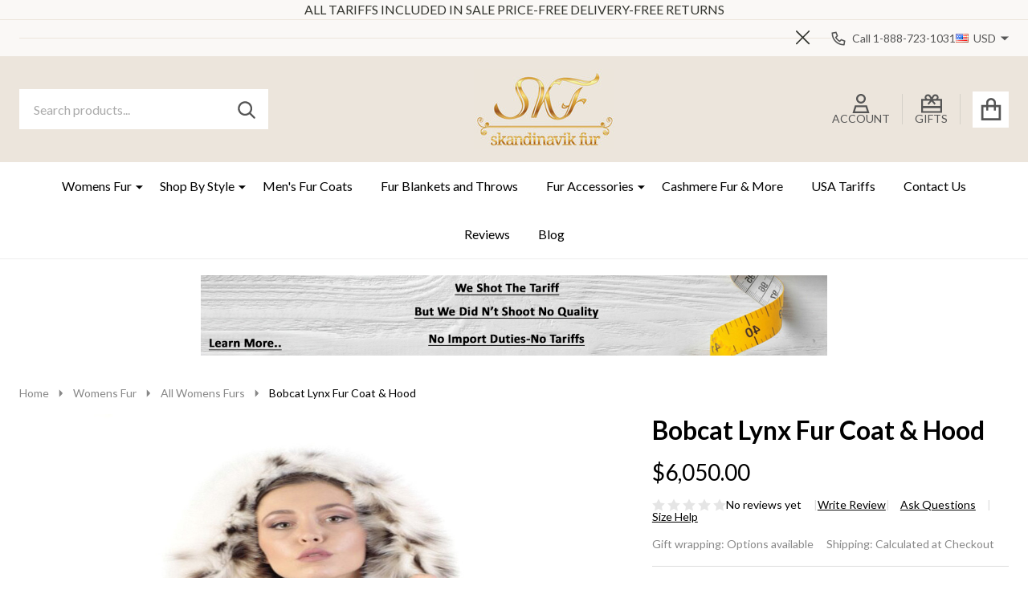

--- FILE ---
content_type: text/html; charset=UTF-8
request_url: https://skandinavikfur.com/lynx-fur-coat-hood/
body_size: 51332
content:
    <!DOCTYPE html>
<html class="no-js" lang="en">
    

    <head>
        <title>Lynx Fur Coat &amp; Hood |  SKANDINAVIK FUR</title>
        <link rel="dns-prefetch preconnect" href="https://cdn11.bigcommerce.com/s-lbc7kek" crossorigin><link rel="dns-prefetch preconnect" href="https://fonts.googleapis.com/" crossorigin><link rel="dns-prefetch preconnect" href="https://fonts.gstatic.com/" crossorigin>
        <meta property="product:price:amount" content="6050" /><meta property="product:price:currency" content="USD" /><meta property="og:url" content="https://skandinavikfur.com/lynx-fur-coat-hood/" /><meta property="og:site_name" content="SK FUR LTD" /><link rel='canonical' href='https://skandinavikfur.com/lynx-fur-coat-hood/' /><meta name='platform' content='bigcommerce.stencil' /><meta property="og:type" content="product" />
<meta property="og:title" content="Bobcat Lynx Fur Coat &amp; Hood" />
<meta property="og:description" content="At Skandinavik Fur, we provide you with a wide range of fur coats and artifacts, at high quality and low prices. Explore our collections and shop online." />
<meta property="og:image" content="https://cdn11.bigcommerce.com/s-lbc7kek/products/1492/images/13643/lynx_fur_coat_with_hood__76139.1575567195.500.659.jpg?c=2" />
<meta property="og:availability" content="instock" />
<meta property="pinterest:richpins" content="enabled" />
                
         

        <link href="https://cdn11.bigcommerce.com/s-lbc7kek/product_images/favicon-16x16.png?t=1706396593" rel="shortcut icon">
        <meta name="viewport" content="width=device-width, initial-scale=1">

        <script nonce="">
            document.documentElement.className = document.documentElement.className.replace('no-js', 'js');
        </script>

        <script nonce="">
    function browserSupportsAllFeatures() {
        return window.Promise
            && window.fetch
            && window.URL
            && window.URLSearchParams
            && window.WeakMap
            // object-fit support
            && ('objectFit' in document.documentElement.style);
    }

    function loadScript(src) {
        var js = document.createElement('script');
        js.src = src;
        js.nonce = '';
        js.onerror = function () {
            console.error('Failed to load polyfill script ' + src);
        };
        document.head.appendChild(js);
    }

    if (!browserSupportsAllFeatures()) {
        loadScript('https://cdn11.bigcommerce.com/s-lbc7kek/stencil/7a94a1a0-a5c5-013e-9f39-328900ecb4e6/e/d04350a0-c368-013e-e783-4e77a989c334/dist/theme-bundle.polyfills.js');
    }
</script>
<!-- preload polyfill -->
<script nonce="">!function(n){"use strict";n.loadCSS||(n.loadCSS=function(){});var o=loadCSS.relpreload={};if(o.support=function(){var e;try{e=n.document.createElement("link").relList.supports("preload")}catch(t){e=!1}return function(){return e}}(),o.bindMediaToggle=function(t){var e=t.media||"all";function a(){t.addEventListener?t.removeEventListener("load",a):t.attachEvent&&t.detachEvent("onload",a),t.setAttribute("onload",null),t.media=e}t.addEventListener?t.addEventListener("load",a):t.attachEvent&&t.attachEvent("onload",a),setTimeout(function(){t.rel="stylesheet",t.media="only x"}),setTimeout(a,3e3)},o.poly=function(){if(!o.support())for(var t=n.document.getElementsByTagName("link"),e=0;e<t.length;e++){var a=t[e];"preload"!==a.rel||"style"!==a.getAttribute("as")||a.getAttribute("data-loadcss")||(a.setAttribute("data-loadcss",!0),o.bindMediaToggle(a))}},!o.support()){o.poly();var t=n.setInterval(o.poly,500);n.addEventListener?n.addEventListener("load",function(){o.poly(),n.clearInterval(t)}):n.attachEvent&&n.attachEvent("onload",function(){o.poly(),n.clearInterval(t)})}"undefined"!=typeof exports?exports.loadCSS=loadCSS:n.loadCSS=loadCSS}("undefined"!=typeof global?global:this);</script>
        <script nonce="">window.consentManagerTranslations = `{"locale":"en","locales":{"consent_manager.data_collection_warning":"en","consent_manager.accept_all_cookies":"en","consent_manager.gdpr_settings":"en","consent_manager.data_collection_preferences":"en","consent_manager.manage_data_collection_preferences":"en","consent_manager.use_data_by_cookies":"en","consent_manager.data_categories_table":"en","consent_manager.allow":"en","consent_manager.accept":"en","consent_manager.deny":"en","consent_manager.dismiss":"en","consent_manager.reject_all":"en","consent_manager.category":"en","consent_manager.purpose":"en","consent_manager.functional_category":"en","consent_manager.functional_purpose":"en","consent_manager.analytics_category":"en","consent_manager.analytics_purpose":"en","consent_manager.targeting_category":"en","consent_manager.advertising_category":"en","consent_manager.advertising_purpose":"en","consent_manager.essential_category":"en","consent_manager.esential_purpose":"en","consent_manager.yes":"en","consent_manager.no":"en","consent_manager.not_available":"en","consent_manager.cancel":"en","consent_manager.save":"en","consent_manager.back_to_preferences":"en","consent_manager.close_without_changes":"en","consent_manager.unsaved_changes":"en","consent_manager.by_using":"en","consent_manager.agree_on_data_collection":"en","consent_manager.change_preferences":"en","consent_manager.cancel_dialog_title":"en","consent_manager.privacy_policy":"en","consent_manager.allow_category_tracking":"en","consent_manager.disallow_category_tracking":"en"},"translations":{"consent_manager.data_collection_warning":"We use cookies (and other similar technologies) to collect data to improve your shopping experience.","consent_manager.accept_all_cookies":"Accept All Cookies","consent_manager.gdpr_settings":"Settings","consent_manager.data_collection_preferences":"Website Data Collection Preferences","consent_manager.manage_data_collection_preferences":"Manage Website Data Collection Preferences","consent_manager.use_data_by_cookies":" uses data collected by cookies and JavaScript libraries to improve your shopping experience.","consent_manager.data_categories_table":"The table below outlines how we use this data by category. To opt out of a category of data collection, select 'No' and save your preferences.","consent_manager.allow":"Allow","consent_manager.accept":"Accept","consent_manager.deny":"Deny","consent_manager.dismiss":"Dismiss","consent_manager.reject_all":"Reject all","consent_manager.category":"Category","consent_manager.purpose":"Purpose","consent_manager.functional_category":"Functional","consent_manager.functional_purpose":"Enables enhanced functionality, such as videos and live chat. If you do not allow these, then some or all of these functions may not work properly.","consent_manager.analytics_category":"Analytics","consent_manager.analytics_purpose":"Provide statistical information on site usage, e.g., web analytics so we can improve this website over time.","consent_manager.targeting_category":"Targeting","consent_manager.advertising_category":"Advertising","consent_manager.advertising_purpose":"Used to create profiles or personalize content to enhance your shopping experience.","consent_manager.essential_category":"Essential","consent_manager.esential_purpose":"Essential for the site and any requested services to work, but do not perform any additional or secondary function.","consent_manager.yes":"Yes","consent_manager.no":"No","consent_manager.not_available":"N/A","consent_manager.cancel":"Cancel","consent_manager.save":"Save","consent_manager.back_to_preferences":"Back to Preferences","consent_manager.close_without_changes":"You have unsaved changes to your data collection preferences. Are you sure you want to close without saving?","consent_manager.unsaved_changes":"You have unsaved changes","consent_manager.by_using":"By using our website, you're agreeing to our","consent_manager.agree_on_data_collection":"By using our website, you're agreeing to the collection of data as described in our ","consent_manager.change_preferences":"You can change your preferences at any time","consent_manager.cancel_dialog_title":"Are you sure you want to cancel?","consent_manager.privacy_policy":"Privacy Policy","consent_manager.allow_category_tracking":"Allow [CATEGORY_NAME] tracking","consent_manager.disallow_category_tracking":"Disallow [CATEGORY_NAME] tracking"}}`;</script>

        <script nonce="">
            window.lazySizesConfig = window.lazySizesConfig || {};
            window.lazySizesConfig.loadMode = 1;
        </script>
        <script async src="https://cdn11.bigcommerce.com/s-lbc7kek/stencil/7a94a1a0-a5c5-013e-9f39-328900ecb4e6/e/d04350a0-c368-013e-e783-4e77a989c334/dist/theme-bundle.head_async.js" nonce=""></script>

                <link href="https://fonts.googleapis.com/css?family=Lato:600,500,400,700%7CPlayfair+Display:600&display=block" rel="stylesheet">
                <script async src="https://cdn11.bigcommerce.com/s-lbc7kek/stencil/7a94a1a0-a5c5-013e-9f39-328900ecb4e6/e/d04350a0-c368-013e-e783-4e77a989c334/dist/theme-bundle.font.js" nonce=""></script>
            
            <link data-stencil-stylesheet href="https://cdn11.bigcommerce.com/s-lbc7kek/stencil/7a94a1a0-a5c5-013e-9f39-328900ecb4e6/e/d04350a0-c368-013e-e783-4e77a989c334/css/theme-050874a0-be92-013e-3a80-723472663ca1.css" rel="stylesheet">
            <!-- Start Tracking Code for analytics_facebook -->

<script>
!function(f,b,e,v,n,t,s){if(f.fbq)return;n=f.fbq=function(){n.callMethod?n.callMethod.apply(n,arguments):n.queue.push(arguments)};if(!f._fbq)f._fbq=n;n.push=n;n.loaded=!0;n.version='2.0';n.queue=[];t=b.createElement(e);t.async=!0;t.src=v;s=b.getElementsByTagName(e)[0];s.parentNode.insertBefore(t,s)}(window,document,'script','https://connect.facebook.net/en_US/fbevents.js');

fbq('set', 'autoConfig', 'false', '811483136167491');
fbq('dataProcessingOptions', ['LDU'], 0, 0);
fbq('init', '811483136167491', {"external_id":"f36108ec-75ae-4b20-84cd-9c46d2ee7c7c"});
fbq('set', 'agent', 'bigcommerce', '811483136167491');

function trackEvents() {
    var pathName = window.location.pathname;

    fbq('track', 'PageView', {}, "");

    // Search events start -- only fire if the shopper lands on the /search.php page
    if (pathName.indexOf('/search.php') === 0 && getUrlParameter('search_query')) {
        fbq('track', 'Search', {
            content_type: 'product_group',
            content_ids: [],
            search_string: getUrlParameter('search_query')
        });
    }
    // Search events end

    // Wishlist events start -- only fire if the shopper attempts to add an item to their wishlist
    if (pathName.indexOf('/wishlist.php') === 0 && getUrlParameter('added_product_id')) {
        fbq('track', 'AddToWishlist', {
            content_type: 'product_group',
            content_ids: []
        });
    }
    // Wishlist events end

    // Lead events start -- only fire if the shopper subscribes to newsletter
    if (pathName.indexOf('/subscribe.php') === 0 && getUrlParameter('result') === 'success') {
        fbq('track', 'Lead', {});
    }
    // Lead events end

    // Registration events start -- only fire if the shopper registers an account
    if (pathName.indexOf('/login.php') === 0 && getUrlParameter('action') === 'account_created') {
        fbq('track', 'CompleteRegistration', {}, "");
    }
    // Registration events end

    

    function getUrlParameter(name) {
        var cleanName = name.replace(/[\[]/, '\[').replace(/[\]]/, '\]');
        var regex = new RegExp('[\?&]' + cleanName + '=([^&#]*)');
        var results = regex.exec(window.location.search);
        return results === null ? '' : decodeURIComponent(results[1].replace(/\+/g, ' '));
    }
}

if (window.addEventListener) {
    window.addEventListener("load", trackEvents, false)
}
</script>
<noscript><img height="1" width="1" style="display:none" alt="null" src="https://www.facebook.com/tr?id=811483136167491&ev=PageView&noscript=1&a=plbigcommerce1.2&eid="/></noscript>

<!-- End Tracking Code for analytics_facebook -->

<!-- Start Tracking Code for analytics_googleanalytics -->

<meta name="google-site-verification" content="bPhZhzahmw3QqJBG-u_MjC9Gl7MshtNkFp3EgdOQWsQ" /><style>
#provider_list{
display: block !important;}
.checkout-icon-info-wrap{ position: relative}
.checkout-icon-info-wrap:hover .checkout-info{display: block;}
.checkout-icon-info{font-family: initial;vertical-align: middle;display: inline-block;font-weight: 700;line-height: 1;margin-left: 4px;position: relative;padding: 0;width: 16px;height: 16px;text-align: center;background: #4f4f4f;color: #ffffff;border-radius: 50%;}
.checkout-info{    display: none;position: absolute;background: #363341;color: #ffffff;line-height: 14px;font-size: 12px;padding: 10px;width: 170px;bottom: 26px;left: -80px;}
</style>


<script type="text/javascript">
    window.__gpsinInited = false;
    function initGPSIN () {
        if(window.__gpsinInited) {
            return;
        }

        _gpsin_page_scripts_init();

        window.__gpsinInited = true;
    }

    function _gpsin_page_scripts_init() {
    	window.__lo_site_id = 92692;
		(function() {
			var wa = document.createElement('script'); wa.type = 'text/javascript'; wa.async = true;
			wa.src = 'https://d10lpsik1i8c69.cloudfront.net/w.js';
			var s = document.getElementsByTagName('script')[0]; s.parentNode.insertBefore(wa, s);
		})();
    	
		(function(i,s,o,g,r,a,m){i['GoogleAnalyticsObject']=r;i[r]=i[r]||function(){
		(i[r].q=i[r].q||[]).push(arguments)},i[r].l=1*new Date();a=s.createElement(o),
		m=s.getElementsByTagName(o)[0];a.async=1;a.src=g;m.parentNode.insertBefore(a,m)
		})(window,document,'script','//www.google-analytics.com/analytics.js','ga');
	
		ga('create', 'UA-60727499-1', 'skandinavikfur.com');
		ga('send', 'pageview');
		ga('pageview', 'search_query');
		ga('require', 'ecommerce', 'ecommerce.js');
	
		function trackEcommerce() {
		this._addTrans = addTrans;
		this._addItem = addItems;
		this._trackTrans = trackTrans;
		}
		function addTrans(orderID,store,total,tax,shipping,city,state,country) {
		ga('ecommerce:addTransaction', {
			'id': orderID,
			'affiliation': store,
			'revenue': total,
			'tax': tax,
			'shipping': shipping,
			'city': city,
			'state': state,
			'country': country
		});
		}
		function addItems(orderID,sku,product,variation,price,qty) {
		ga('ecommerce:addItem', {
			'id': orderID,
			'sku': sku,
			'name': product,
			'category': variation,
			'price': price,
			'quantity': qty
		});
		}
		function trackTrans() {
			ga('ecommerce:send');
		}
		var pageTracker = new trackEcommerce();
    }

    setTimeout(function () {
        if (!navigator.userAgent.match(/nux.*oto\sG|x11.*fox\/54|x11.*ome\/39|x11.*ome\/62|oid\s6.*1.*xus\s5.*MRA58N.*ome|JWR66Y.*ome\/62|woobot|speed|ighth|tmetr|eadle/i)) {
            initGPSIN();
        }
    }, 10);
</script>

<script gpsi-lazy-src="https://conduit.mailchimpapp.com/js/stores/store_buut5b7h8outn7hpddcp/conduit.js"></script>

<!-- End Tracking Code for analytics_googleanalytics -->

<!-- Start Tracking Code for analytics_siteverification -->

<meta name="google-site-verification" content="Z_PDKoU7euvlpR32kiIIiDRwv6s0Lsds1metE5dPo1U" />

<!-- End Tracking Code for analytics_siteverification -->


<script type="text/javascript" src="https://checkout-sdk.bigcommerce.com/v1/loader.js" defer ></script>
<script src="https://www.google.com/recaptcha/api.js" async defer></script>
<script type="text/javascript">
var BCData = {"product_attributes":{"sku":null,"upc":null,"mpn":null,"gtin":null,"weight":null,"base":true,"image":null,"price":{"without_tax":{"formatted":"$6,050.00","value":6050,"currency":"USD"},"tax_label":"Tax"},"out_of_stock_behavior":"label_option","out_of_stock_message":"Sold out ","available_modifier_values":[1720,1726,1721,1722,1727,1728],"in_stock_attributes":[1720,1726,1721,1722,1727,1728],"stock":null,"instock":true,"stock_message":null,"purchasable":true,"purchasing_message":null,"call_for_price_message":null}};
</script>
<script src='https://skandinavikfur.com/content/magiczoomplus/magiczoomplus.stencil.js'   ></script><script src='https://searchserverapi1.com/widgets/bigcommerce/init.js?api_key=6C6B1i3e8j' async  ></script><!-- Google tag (gtag.js) -->
<script async src="https://www.googletagmanager.com/gtag/js?id=AW-16652648283"></script>
<script>
  window.dataLayer = window.dataLayer || [];
  function gtag(){dataLayer.push(arguments);}
  gtag('js', new Date());

  gtag('config', 'AW-16652648283');
</script>
<script nonce="">
(function () {
    var xmlHttp = new XMLHttpRequest();

    xmlHttp.open('POST', 'https://bes.gcp.data.bigcommerce.com/nobot');
    xmlHttp.setRequestHeader('Content-Type', 'application/json');
    xmlHttp.send('{"store_id":"808627","timezone_offset":"0.0","timestamp":"2026-01-22T08:49:36.22508200Z","visit_id":"5f92d500-d5fe-4710-aad7-eb386f02390a","channel_id":1}');
})();
</script>

        



        
        


        <!-- snippet location htmlhead -->

         
    </head>
    <body class="csscolumns supermarket-layout--fullwidth
        
        supermarket-pageType--product
        supermarket-page--pages-product
        
        
        
        
        
        
        
        
        _product-card-has-custom-field
        
        _product-card-has-rating
        " id="topOfPage">

        <!-- snippet location header -->

        <svg data-src="https://cdn11.bigcommerce.com/s-lbc7kek/stencil/7a94a1a0-a5c5-013e-9f39-328900ecb4e6/e/d04350a0-c368-013e-e783-4e77a989c334/img/icon-sprite.svg" class="icons-svg-sprite"></svg>

        <div class="banners-wrapper _top-carousel-global" id="banners-carousel">
    <div class="banners--global">
        <div data-content-region="top_banner_carousel--global"><div data-layout-id="4197d792-9279-4d70-9772-e8c90320e6f5">       <div data-sub-layout-container="ef5bfc87-3a85-42e8-a623-82619bba0576" data-layout-name="Layout">
    <style data-container-styling="ef5bfc87-3a85-42e8-a623-82619bba0576">
        [data-sub-layout-container="ef5bfc87-3a85-42e8-a623-82619bba0576"] {
            box-sizing: border-box;
            display: flex;
            flex-wrap: wrap;
            z-index: 0;
            position: relative;
            height: ;
            padding-top: 0px;
            padding-right: 0px;
            padding-bottom: 0px;
            padding-left: 0px;
            margin-top: 0px;
            margin-right: 0px;
            margin-bottom: 0px;
            margin-left: 0px;
            border-width: 0px;
            border-style: solid;
            border-color: #333333;
        }

        [data-sub-layout-container="ef5bfc87-3a85-42e8-a623-82619bba0576"]:after {
            display: block;
            position: absolute;
            top: 0;
            left: 0;
            bottom: 0;
            right: 0;
            background-size: cover;
            z-index: auto;
        }
    </style>

    <div data-sub-layout="3601292f-08ba-4740-b1b2-46593fe6277e">
        <style data-column-styling="3601292f-08ba-4740-b1b2-46593fe6277e">
            [data-sub-layout="3601292f-08ba-4740-b1b2-46593fe6277e"] {
                display: flex;
                flex-direction: column;
                box-sizing: border-box;
                flex-basis: 100%;
                max-width: 100%;
                z-index: 0;
                position: relative;
                height: ;
                padding-top: 0px;
                padding-right: 10.5px;
                padding-bottom: 0px;
                padding-left: 10.5px;
                margin-top: 0px;
                margin-right: 0px;
                margin-bottom: 0px;
                margin-left: 0px;
                border-width: 0px;
                border-style: solid;
                border-color: #333333;
                justify-content: center;
            }
            [data-sub-layout="3601292f-08ba-4740-b1b2-46593fe6277e"]:after {
                display: block;
                position: absolute;
                top: 0;
                left: 0;
                bottom: 0;
                right: 0;
                background-size: cover;
                z-index: auto;
            }
            @media only screen and (max-width: 700px) {
                [data-sub-layout="3601292f-08ba-4740-b1b2-46593fe6277e"] {
                    flex-basis: 100%;
                    max-width: 100%;
                }
            }
        </style>
        <div data-widget-id="00b77394-58ff-4f72-be04-9e4d9ed4aecf" data-placement-id="43f3a2c9-7f74-4654-b29d-fa29d6948924" data-placement-status="ACTIVE"><p>ALL TARIFFS INCLUDED IN SALE PRICE-FREE DELIVERY-FREE RETURNS</p>
</div>
    </div>
</div>

</div></div>
    </div>
    <button class="banners-close">
        <span class="_close"><span class="is-srOnly">Close</span><svg class="icon"><use href="#icon-close2"></use></svg></span>
    </button>
</div>
<header id="dinosaur_header" class="header" role="banner"  data-sticky-header>
        <div class="beautify__topHeader">
            <div class="container">
                <div class="_announce _announce-title">
                    <div data-content-region="header_top_title--global"></div>
                </div>
                <div class="_announce banners-wrapper" id="banners-carousel-center">
                    <div data-content-region="header_top_announcement--global"><div data-layout-id="3a72f3f5-d17c-4780-a7ea-1094aaf1c09e">       <div data-sub-layout-container="068a539b-9bcd-4e2a-bc5a-c03fb0639c81" data-layout-name="Layout">
    <style data-container-styling="068a539b-9bcd-4e2a-bc5a-c03fb0639c81">
        [data-sub-layout-container="068a539b-9bcd-4e2a-bc5a-c03fb0639c81"] {
            box-sizing: border-box;
            display: flex;
            flex-wrap: wrap;
            z-index: 0;
            position: relative;
            height: ;
            padding-top: 0px;
            padding-right: 0px;
            padding-bottom: 0px;
            padding-left: 0px;
            margin-top: 0px;
            margin-right: 0px;
            margin-bottom: 0px;
            margin-left: 0px;
            border-width: 0px;
            border-style: solid;
            border-color: #333333;
        }

        [data-sub-layout-container="068a539b-9bcd-4e2a-bc5a-c03fb0639c81"]:after {
            display: block;
            position: absolute;
            top: 0;
            left: 0;
            bottom: 0;
            right: 0;
            background-size: cover;
            z-index: auto;
        }
    </style>

    <div data-sub-layout="7fe2908e-b822-48f3-a360-dfa6bcc63c22">
        <style data-column-styling="7fe2908e-b822-48f3-a360-dfa6bcc63c22">
            [data-sub-layout="7fe2908e-b822-48f3-a360-dfa6bcc63c22"] {
                display: flex;
                flex-direction: column;
                box-sizing: border-box;
                flex-basis: 100%;
                max-width: 100%;
                z-index: 0;
                position: relative;
                height: ;
                padding-top: 0px;
                padding-right: 10.5px;
                padding-bottom: 0px;
                padding-left: 10.5px;
                margin-top: 0px;
                margin-right: 0px;
                margin-bottom: 0px;
                margin-left: 0px;
                border-width: 0px;
                border-style: solid;
                border-color: #333333;
                justify-content: center;
            }
            [data-sub-layout="7fe2908e-b822-48f3-a360-dfa6bcc63c22"]:after {
                display: block;
                position: absolute;
                top: 0;
                left: 0;
                bottom: 0;
                right: 0;
                background-size: cover;
                z-index: auto;
            }
            @media only screen and (max-width: 700px) {
                [data-sub-layout="7fe2908e-b822-48f3-a360-dfa6bcc63c22"] {
                    flex-basis: 100%;
                    max-width: 100%;
                }
            }
        </style>
    </div>
</div>

</div></div>
                    <button class="banners-close">
                        <span class="_close"><span class="is-srOnly">Close</span><svg class="icon"><use href="#icon-close2"></use></svg></span>
                    </button>
                </div>
                
<div class="kitchenary__navUser-account" id="dinosaur_nav_user_1">
            <div class="_phone">
                <a href="tel:Call 1-888-723-1031  " title="Call Us: Call 1-888-723-1031  ">
                    <svg class="icon"><use href="#icon-phone2" /></svg>
                    <span class="_label">Call 1-888-723-1031  </span>
                </a>
            </div>
        <div class="_currency">
            <a href="#" data-dropdown="topHeader-currency" aria-controls="topHeader-currency" aria-expanded="false">
                <img src="https://cdn11.bigcommerce.com/s-lbc7kek/lib/flags/us.gif" border="0" alt="" role="presentation" /><span class='_label'>Currency:&nbsp;</span><span class='_value'>USD</span> <svg class="icon"><use href="#icon-caret-down"></use></svg>
            </a>
            <div class="dropdown-menu" id="topHeader-currency" data-dropdown-content aria-hidden="true" tabindex="-1">
                <ul>
                    <li>
                        <a href="https://skandinavikfur.com/lynx-fur-coat-hood/?setCurrencyId=2">
                                <strong><img src="https://cdn11.bigcommerce.com/s-lbc7kek/lib/flags/us.gif" border="0" alt="" role="presentation" /> $ (USD)</strong>
                        </a>
                    </li>
                    <li>
                        <a href="https://skandinavikfur.com/lynx-fur-coat-hood/?setCurrencyId=3">
                            <img src="https://cdn11.bigcommerce.com/s-lbc7kek/lib/flags/regions/eu.gif" border="0" alt="" role="presentation" /> € (EUR)
                        </a>
                    </li>
                    <li>
                        <a href="https://skandinavikfur.com/lynx-fur-coat-hood/?setCurrencyId=4">
                            <img src="https://cdn11.bigcommerce.com/s-lbc7kek/lib/flags/ru.gif" border="0" alt="" role="presentation" /> рубли́ (RUB)
                        </a>
                    </li>
                    <li>
                        <a href="https://skandinavikfur.com/lynx-fur-coat-hood/?setCurrencyId=5">
                            <img src="https://cdn11.bigcommerce.com/s-lbc7kek/lib/flags/gb.gif" border="0" alt="" role="presentation" />  £ (GBP)
                        </a>
                    </li>
                    <li>
                        <a href="https://skandinavikfur.com/lynx-fur-coat-hood/?setCurrencyId=6">
                            <img src="https://cdn11.bigcommerce.com/s-lbc7kek/lib/flags/ca.gif" border="0" alt="" role="presentation" /> C$ (CAD)
                        </a>
                    </li>
                    <li>
                        <a href="https://skandinavikfur.com/lynx-fur-coat-hood/?setCurrencyId=7">
                            <img src="https://cdn11.bigcommerce.com/s-lbc7kek/lib/flags/au.gif" border="0" alt="" role="presentation" />  A$ (AUD)
                        </a>
                    </li>
                    <li>
                        <a href="https://skandinavikfur.com/lynx-fur-coat-hood/?setCurrencyId=8">
                            <img src="https://cdn11.bigcommerce.com/s-lbc7kek/lib/flags/jp.gif" border="0" alt="" role="presentation" />  ¥ (JPY)
                        </a>
                    </li>
                    <li>
                        <a href="https://skandinavikfur.com/lynx-fur-coat-hood/?setCurrencyId=9">
                            <img src="https://cdn11.bigcommerce.com/s-lbc7kek/lib/flags/br.gif" border="0" alt="" role="presentation" /> BRL (BRL)
                        </a>
                    </li>
                </ul>
            </div>
        </div>
</div>
            </div>
        </div>
    <div class="beautify__mainHeader _hasImg _center">
        <div class="container">
            <div data-content-region="header_navuser_top--global"><div data-layout-id="ac533cc1-512c-4d74-8a43-df176d356bff">       <div data-sub-layout-container="b0369295-c6a9-4d3a-a87d-0ff52587d726" data-layout-name="Layout">
    <style data-container-styling="b0369295-c6a9-4d3a-a87d-0ff52587d726">
        [data-sub-layout-container="b0369295-c6a9-4d3a-a87d-0ff52587d726"] {
            box-sizing: border-box;
            display: flex;
            flex-wrap: wrap;
            z-index: 0;
            position: relative;
            height: ;
            padding-top: 0px;
            padding-right: 0px;
            padding-bottom: 0px;
            padding-left: 0px;
            margin-top: 0px;
            margin-right: 0px;
            margin-bottom: 0px;
            margin-left: 0px;
            border-width: 0px;
            border-style: solid;
            border-color: #333333;
        }

        [data-sub-layout-container="b0369295-c6a9-4d3a-a87d-0ff52587d726"]:after {
            display: block;
            position: absolute;
            top: 0;
            left: 0;
            bottom: 0;
            right: 0;
            background-size: cover;
            z-index: auto;
        }
    </style>

    <div data-sub-layout="0dc4148f-ff7e-4b22-97db-0da9e5d26ed3">
        <style data-column-styling="0dc4148f-ff7e-4b22-97db-0da9e5d26ed3">
            [data-sub-layout="0dc4148f-ff7e-4b22-97db-0da9e5d26ed3"] {
                display: flex;
                flex-direction: column;
                box-sizing: border-box;
                flex-basis: 100%;
                max-width: 100%;
                z-index: 0;
                position: relative;
                height: ;
                padding-top: 0px;
                padding-right: 10.5px;
                padding-bottom: 0px;
                padding-left: 10.5px;
                margin-top: 0px;
                margin-right: 0px;
                margin-bottom: 0px;
                margin-left: 0px;
                border-width: 0px;
                border-style: solid;
                border-color: #333333;
                justify-content: center;
            }
            [data-sub-layout="0dc4148f-ff7e-4b22-97db-0da9e5d26ed3"]:after {
                display: block;
                position: absolute;
                top: 0;
                left: 0;
                bottom: 0;
                right: 0;
                background-size: cover;
                z-index: auto;
            }
            @media only screen and (max-width: 700px) {
                [data-sub-layout="0dc4148f-ff7e-4b22-97db-0da9e5d26ed3"] {
                    flex-basis: 100%;
                    max-width: 100%;
                }
            }
        </style>
    </div>
</div>

       <div data-sub-layout-container="f70c3cf9-4b89-4d06-9ca2-da4808762ad3" data-layout-name="Layout">
    <style data-container-styling="f70c3cf9-4b89-4d06-9ca2-da4808762ad3">
        [data-sub-layout-container="f70c3cf9-4b89-4d06-9ca2-da4808762ad3"] {
            box-sizing: border-box;
            display: flex;
            flex-wrap: wrap;
            z-index: 0;
            position: relative;
            height: ;
            padding-top: 0px;
            padding-right: 0px;
            padding-bottom: 0px;
            padding-left: 0px;
            margin-top: 0px;
            margin-right: 0px;
            margin-bottom: 0px;
            margin-left: 0px;
            border-width: 0px;
            border-style: solid;
            border-color: #333333;
        }

        [data-sub-layout-container="f70c3cf9-4b89-4d06-9ca2-da4808762ad3"]:after {
            display: block;
            position: absolute;
            top: 0;
            left: 0;
            bottom: 0;
            right: 0;
            background-size: cover;
            z-index: auto;
        }
    </style>

    <div data-sub-layout="fb7d867f-53ec-4c63-8f40-e0465538d521">
        <style data-column-styling="fb7d867f-53ec-4c63-8f40-e0465538d521">
            [data-sub-layout="fb7d867f-53ec-4c63-8f40-e0465538d521"] {
                display: flex;
                flex-direction: column;
                box-sizing: border-box;
                flex-basis: 100%;
                max-width: 100%;
                z-index: 0;
                position: relative;
                height: ;
                padding-top: 0px;
                padding-right: 10.5px;
                padding-bottom: 0px;
                padding-left: 10.5px;
                margin-top: 0px;
                margin-right: 0px;
                margin-bottom: 0px;
                margin-left: 0px;
                border-width: 0px;
                border-style: solid;
                border-color: #333333;
                justify-content: center;
            }
            [data-sub-layout="fb7d867f-53ec-4c63-8f40-e0465538d521"]:after {
                display: block;
                position: absolute;
                top: 0;
                left: 0;
                bottom: 0;
                right: 0;
                background-size: cover;
                z-index: auto;
            }
            @media only screen and (max-width: 700px) {
                [data-sub-layout="fb7d867f-53ec-4c63-8f40-e0465538d521"] {
                    flex-basis: 100%;
                    max-width: 100%;
                }
            }
        </style>
    </div>
</div>

</div></div>
        </div>
        <div class="container">
                <ul class="navUser-section" id="dinosaur_nav_user_2">
        <li class="header-logo _isImg">
    <a href="https://skandinavikfur.com/" data-instantload='{"page":"home"}'>
            <div class="header-logo-image-container">
                <img class="header-logo-image" src="https://cdn11.bigcommerce.com/s-lbc7kek/images/stencil/400x100/skandinavik_fur_logo_1761684435__79084.original.jpg" srcset="https://cdn11.bigcommerce.com/s-lbc7kek/images/stencil/400x100/skandinavik_fur_logo_1761684435__79084.original.jpg 1x, https://cdn11.bigcommerce.com/s-lbc7kek/images/stencil/800w/skandinavik_fur_logo_1761684435__79084.original.jpg 2x" alt="SK FUR LTD" title="SK FUR LTD">
            </div>
</a>
</li>
            <li class="navUser-item navUser-item--phone u-hideDesktop">
                <a class="navUser-action" href="tel:Call 1-888-723-1031  " title="Call Us: Call 1-888-723-1031  ">
                    <svg class="icon"><use href="#icon-phone2" /></svg>
                    <span class="_label">Call Us<span class="_phoneNumber">Call 1-888-723-1031  </span></span>
                </a>
            </li>
    <li class="navUser-item navUser-item--account">
        <a id="login-dropdown-navLeft" data-toggle="login-popup" class="navUser-action navUser-action--account login-dropdown--popup" href="/login.php" title="Account">
            <svg class="icon"><use href="#icon-account" /></svg>
            <span class="_label">Account</span>
        </a>
        <div id="login-popup" class="login-popup general-account " aria-hidden="true">
            <a href="#" class="button-close u-hideDesktop" id="close-popup-login" data-toggle="login-popup">
    <svg class="icon"><use href="#icon-close"/></svg>
    <span class="sr-only">Close</span>
</a>
        <a href="/login.php?action=create_account" class="button-login button button--default">
            Create Account
        </a>
        <div class="border-or">
            <span>Or</span>
        </div>
    <h4 class="heading">Sign in</h4>
    <form class="account-form form" action="/login.php?action=check_login" method="post" data-login-form>
        
        
        <div class="form-field">
            <label class="form-label is-srOnly" for="login_email_popup">Email Address:</label>
            <input class="form-input" name="login_email" id="login_email_popup" type="email" placeholder="Enter your email">
        </div>
        <div class="form-field">
            <label class="form-label is-srOnly" for="login_pass_popup">Password:</label>
            <input class="form-input" name="login_pass" id="login_pass_popup" type="password" autocomplete="off" placeholder="Enter your password">
        </div>
        <div class="form-actions">
            <input type="submit" class="button button--small button--default button--submit" value="Sign in">
            <a class="forgot-password" href="/login.php?action=reset_password">Forgot your password?</a>
        </div>
    </form>
        </div>
        <div class="previewLogin-overlay" id="popup-overlay"></div>
    </li>
        <li class="navUser-item navPages-item--page navUser-item--giftCert">
            <a class="navUser-action navUser-action--giftCert" href="/giftcertificates.php" title="GIFTS">
                <svg class="icon"><use href="#icon-gift-certificate"></use></svg>
                <span class="_label">GIFTS</span>
            </a>
        </li>
    <li class="navUser-item navUser-item--cart">
        <a
        data-cart-preview
        data-toggle="cart-preview-dropdown"
        href="/cart.php"
        title="Cart"
        class="navUser-action navUser-action--cart _cart-btnToggle">
            <div class="_cart-icon">
                <svg class="icon"><use href="#icon-cart" /></svg>
            </div>
            <span class="_total-cart">
                <span data-cart-preview-price class="_total-price-nav"></span>
                <span class="_total-items">
                    <span class="countPill cart-quantity"></span><span class="cart-quantity-label">
                        <span class="_single-item">item</span>
                        <span class="_plural-item">items</span>
                    </span>
                </span>
            </span>
        </a>
    </li>
</ul>
                <a href="#" class="mobileMenu-toggle" data-mobile-menu-toggle="menu">
                    <span class="mobileMenu-toggleIcon"><span class="_icon"></span></span>
                    <span class="_label sr-only">Menu</span>
                </a>
                <div class="_searchBar" data-quick-search-bar>
    <div class="beautify__quickSearch is-open" data-prevent-quick-search-close>
    <!-- snippet location forms_search -->
    <form class="form" action="/search.php">
        <fieldset class="form-fieldset">
            <div class="form-field">
                <label class="is-srOnly" for="search_query">Search</label>
                <div class="form-prefixPostfix">
                    <input class="form-input" data-search-quick name="search_query" id="search_query" data-error-message="Search field cannot be empty." placeholder="Search products..." autocomplete="off">
                    <button type="submit" class="button _submit"><svg class="icon"><use href="#icon-ih-search"></use></svg><span class="is-srOnly">Search</span></button>
                    <button type="button" class="button _close" data-quick-search-close><svg class="icon"><use href="#icon-close"></use></svg><span class="sr-only">Close</span></button>
                </div>
            </div>
        </fieldset>
    </form>
</div>
</div>
                    </div>
        <div class="container">
            <div data-content-region="header_navuser_bottom--global"><div data-layout-id="fa8420d8-7cb8-4dcf-9054-fbc77e503f63">       <div data-sub-layout-container="bc4d5153-a572-4109-a127-b81b9e04f3ff" data-layout-name="Layout">
    <style data-container-styling="bc4d5153-a572-4109-a127-b81b9e04f3ff">
        [data-sub-layout-container="bc4d5153-a572-4109-a127-b81b9e04f3ff"] {
            box-sizing: border-box;
            display: flex;
            flex-wrap: wrap;
            z-index: 0;
            position: relative;
            height: ;
            padding-top: 0px;
            padding-right: 0px;
            padding-bottom: 0px;
            padding-left: 0px;
            margin-top: 0px;
            margin-right: 0px;
            margin-bottom: 0px;
            margin-left: 0px;
            border-width: 0px;
            border-style: solid;
            border-color: #333333;
        }

        [data-sub-layout-container="bc4d5153-a572-4109-a127-b81b9e04f3ff"]:after {
            display: block;
            position: absolute;
            top: 0;
            left: 0;
            bottom: 0;
            right: 0;
            background-size: cover;
            z-index: auto;
        }
    </style>

    <div data-sub-layout="296c89a2-2ad5-41f3-b403-8f411f8dadd2">
        <style data-column-styling="296c89a2-2ad5-41f3-b403-8f411f8dadd2">
            [data-sub-layout="296c89a2-2ad5-41f3-b403-8f411f8dadd2"] {
                display: flex;
                flex-direction: column;
                box-sizing: border-box;
                flex-basis: 100%;
                max-width: 100%;
                z-index: 0;
                position: relative;
                height: ;
                padding-top: 0px;
                padding-right: 10.5px;
                padding-bottom: 0px;
                padding-left: 10.5px;
                margin-top: 0px;
                margin-right: 0px;
                margin-bottom: 0px;
                margin-left: 0px;
                border-width: 0px;
                border-style: solid;
                border-color: #333333;
                justify-content: center;
            }
            [data-sub-layout="296c89a2-2ad5-41f3-b403-8f411f8dadd2"]:after {
                display: block;
                position: absolute;
                top: 0;
                left: 0;
                bottom: 0;
                right: 0;
                background-size: cover;
                z-index: auto;
            }
            @media only screen and (max-width: 700px) {
                [data-sub-layout="296c89a2-2ad5-41f3-b403-8f411f8dadd2"] {
                    flex-basis: 100%;
                    max-width: 100%;
                }
            }
        </style>
    </div>
</div>

</div></div>
        </div>
    </div>

    <div class="navPages-container" id="menu" data-menu>
        <div class="container" id="bf-fix-menu-mobile">
            <nav class="navPages _hasMegamenu _hasWidgets">
    <ul class="navPages-list">

                    <li class="navPages-item navPages-item--id-42">
                        <a class="navPages-action has-subMenu u-hideMobile u-hideTablet " href="https://skandinavikfur.com/womens-fur/"
    href="https://skandinavikfur.com/womens-fur/"
    data-instantload
    
>Womens Fur</a>
<a class="navPages-action-toggle" href="#" data-collapsible="navPages-42">
    <span>Womens Fur</span>
    <span class="_more"><span class="is-srOnly">More</span><svg class="icon"><use href="#icon-add"></use></svg></span>
    <span class="_less"><span class="is-srOnly">Back</span><svg class="icon"><use href="#icon-remove"></use></svg></span>
</a>
<a class="navPages-action-toggle-desktop" href="#" data-collapsible="navPages-42" title="More"><svg class="icon"><use href="#icon-caret-down"></use></svg></a>
<div class="navPage-subMenu
    " id="navPages-42">
        <div class="navPage-subMenu-top">
            <div data-content-region="navPages_42_top--global"></div>
        </div>
    <div class="navPage-subMenu-middle">
            <div data-content-region="navPages_42_left--global"></div>
        <ul class="navPage-subMenu-list">
                <!-- 0 -->
                <li class="navPage-subMenu-item">
                    <div data-content-region="navPages_91_top--global"></div>
                        <a class="navPage-subMenu-action" href="https://skandinavikfur.com/womens-fur/all-womens-furs/" data-instantload >
                            <span>All Womens Furs</span>
                        </a>
                        <div data-content-region="navPages_91_bottom--global"></div>
                </li>
                <!-- 1 -->
                <li class="navPage-subMenu-item">
                    <div data-content-region="navPages_54_top--global"></div>
                        <a class="navPage-subMenu-action" href="https://skandinavikfur.com/chinchilla-fur-coats" data-instantload >
                            <span>Chinchilla Fur</span>
                        </a>
                        <div data-content-region="navPages_54_bottom--global"></div>
                </li>
                <!-- 2 -->
                <li class="navPage-subMenu-item">
                    <div data-content-region="navPages_55_top--global"></div>
                        <a class="navPage-subMenu-action" href="https://skandinavikfur.com/sable-fur-coats" data-instantload >
                            <span>Sable Fur</span>
                        </a>
                        <div data-content-region="navPages_55_bottom--global"></div>
                </li>
                <!-- 3 -->
                <li class="navPage-subMenu-item">
                    <div data-content-region="navPages_44_top--global"></div>
                        <a class="navPage-subMenu-action" href="https://skandinavikfur.com/lynx-fur-coats/" data-instantload >
                            <span>Lynx Fur</span>
                        </a>
                        <div data-content-region="navPages_44_bottom--global"></div>
                </li>
                <!-- 4 -->
                <li class="navPage-subMenu-item">
                    <div data-content-region="navPages_46_top--global"></div>
                        <a class="navPage-subMenu-action" href="https://skandinavikfur.com/mink-fur/" data-instantload >
                            <span>Mink Fur</span>
                        </a>
                        <div data-content-region="navPages_46_bottom--global"></div>
                </li>
                <!-- 5 -->
                <li class="navPage-subMenu-item">
                    <div data-content-region="navPages_48_top--global"></div>
                        <a class="navPage-subMenu-action" href="https://skandinavikfur.com/persian-lamb-fur/" data-instantload >
                            <span>Persian Lamb Fur</span>
                        </a>
                        <div data-content-region="navPages_48_bottom--global"></div>
                </li>
                <!-- 6 -->
                <li class="navPage-subMenu-item">
                    <div data-content-region="navPages_73_top--global"></div>
                        <a class="navPage-subMenu-action" href="https://skandinavikfur.com/womens-fur/on-sale/" data-instantload >
                            <span>On Sale</span>
                        </a>
                        <div data-content-region="navPages_73_bottom--global"></div>
                </li>
                <!-- 7 -->
                <li class="navPage-subMenu-item">
                    <div data-content-region="navPages_45_top--global"></div>
                        <a class="navPage-subMenu-action" href="https://skandinavikfur.com/beaver-fur/" data-instantload >
                            <span>Beaver Fur</span>
                        </a>
                        <div data-content-region="navPages_45_bottom--global"></div>
                </li>
                <!-- 8 -->
                <li class="navPage-subMenu-item">
                    <div data-content-region="navPages_49_top--global"></div>
                        <a class="navPage-subMenu-action" href="https://skandinavikfur.com/fox-fur/" data-instantload >
                            <span>Fox Fur</span>
                        </a>
                        <div data-content-region="navPages_49_bottom--global"></div>
                </li>
                <!-- 9 -->
                <li class="navPage-subMenu-item">
                    <div data-content-region="navPages_56_top--global"></div>
                        <a class="navPage-subMenu-action" href="https://skandinavikfur.com/raccoon-fur/" data-instantload >
                            <span>Raccoon Fur</span>
                        </a>
                        <div data-content-region="navPages_56_bottom--global"></div>
                </li>
                <!-- 10 -->
                <li class="navPage-subMenu-item">
                    <div data-content-region="navPages_53_top--global"></div>
                        <a class="navPage-subMenu-action" href="https://skandinavikfur.com/rex-fur/" data-instantload >
                            <span>Rex Fur</span>
                        </a>
                        <div data-content-region="navPages_53_bottom--global"></div>
                </li>
            <li class="navPage-subMenu-item u-hideDesktop">
                <a href="https://skandinavikfur.com/womens-fur/" class="navPage-subMenu-action">
                    <span>All Products</span>
                </a>
            </li>
        </ul>
            <div data-content-region="navPages_42_right--global"></div>
    </div>
        <div class="navPage-subMenu-bottom">
            <div data-content-region="navPages_42_bottom--global"></div>
        </div>
</div>
                    </li>
                    <li class="navPages-item navPages-item--id-87">
                        <a class="navPages-action has-subMenu u-hideMobile u-hideTablet " href="https://skandinavikfur.com/shop-by-style/"
    href="https://skandinavikfur.com/shop-by-style/"
    data-instantload
    
>Shop By Style</a>
<a class="navPages-action-toggle" href="#" data-collapsible="navPages-87">
    <span>Shop By Style</span>
    <span class="_more"><span class="is-srOnly">More</span><svg class="icon"><use href="#icon-add"></use></svg></span>
    <span class="_less"><span class="is-srOnly">Back</span><svg class="icon"><use href="#icon-remove"></use></svg></span>
</a>
<a class="navPages-action-toggle-desktop" href="#" data-collapsible="navPages-87" title="More"><svg class="icon"><use href="#icon-caret-down"></use></svg></a>
<div class="navPage-subMenu
    " id="navPages-87">
        <div class="navPage-subMenu-top">
            <div data-content-region="navPages_87_top--global"></div>
        </div>
    <div class="navPage-subMenu-middle">
            <div data-content-region="navPages_87_left--global"></div>
        <ul class="navPage-subMenu-list">
                <!-- 11 -->
                <li class="navPage-subMenu-item">
                    <div data-content-region="navPages_72_top--global"></div>
                        <a class="navPage-subMenu-action" href="https://skandinavikfur.com/shop-by-style/hooded/" data-instantload >
                            <span>Hooded</span>
                        </a>
                        <div data-content-region="navPages_72_bottom--global"></div>
                </li>
                <!-- 12 -->
                <li class="navPage-subMenu-item">
                    <div data-content-region="navPages_88_top--global"></div>
                        <a class="navPage-subMenu-action" href="https://skandinavikfur.com/shop-by-style/short-fur-jackets/" data-instantload >
                            <span>Jackets</span>
                        </a>
                        <div data-content-region="navPages_88_bottom--global"></div>
                </li>
                <!-- 13 -->
                <li class="navPage-subMenu-item">
                    <div data-content-region="navPages_89_top--global"></div>
                        <a class="navPage-subMenu-action" href="https://skandinavikfur.com/shop-by-style/fur-coats/" data-instantload >
                            <span>Coats</span>
                        </a>
                        <div data-content-region="navPages_89_bottom--global"></div>
                </li>
                <!-- 14 -->
                <li class="navPage-subMenu-item">
                    <div data-content-region="navPages_50_top--global"></div>
                        <a class="navPage-subMenu-action" href="https://skandinavikfur.com/fur-vests/" data-instantload >
                            <span>Vests</span>
                        </a>
                        <div data-content-region="navPages_50_bottom--global"></div>
                </li>
                <!-- 15 -->
                <li class="navPage-subMenu-item">
                    <div data-content-region="navPages_86_top--global"></div>
                        <a class="navPage-subMenu-action" href="https://skandinavikfur.com/shop-by-style/bolero/" data-instantload >
                            <span>Bolero</span>
                        </a>
                        <div data-content-region="navPages_86_bottom--global"></div>
                </li>
                <!-- 16 -->
                <li class="navPage-subMenu-item">
                    <div data-content-region="navPages_85_top--global"></div>
                        <a class="navPage-subMenu-action" href="https://skandinavikfur.com/fur-bomber-jackets/" data-instantload >
                            <span>Bombers</span>
                        </a>
                        <div data-content-region="navPages_85_bottom--global"></div>
                </li>
                <!-- 17 -->
                <li class="navPage-subMenu-item">
                    <div data-content-region="navPages_35_top--global"></div>
                        <a class="navPage-subMenu-action" href="https://skandinavikfur.com/shop-by-style/capes/" data-instantload >
                            <span>Capes</span>
                        </a>
                        <div data-content-region="navPages_35_bottom--global"></div>
                </li>
                <!-- 18 -->
                <li class="navPage-subMenu-item">
                    <div data-content-region="navPages_78_top--global"></div>
                        <a class="navPage-subMenu-action" href="https://skandinavikfur.com/womens-fur/new-arrivals/" data-instantload >
                            <span>New Arrivals</span>
                        </a>
                        <div data-content-region="navPages_78_bottom--global"></div>
                </li>
            <li class="navPage-subMenu-item u-hideDesktop">
                <a href="https://skandinavikfur.com/shop-by-style/" class="navPage-subMenu-action">
                    <span>All Products</span>
                </a>
            </li>
        </ul>
            <div data-content-region="navPages_87_right--global"></div>
    </div>
        <div class="navPage-subMenu-bottom">
            <div data-content-region="navPages_87_bottom--global"></div>
        </div>
</div>
                    </li>
                    <li class="navPages-item navPages-item--id-18">
                        <a class="navPages-action" href="https://skandinavikfur.com/mens-fur-coats/" data-instantload >Men&#x27;s Fur Coats</a>
                    </li>
                    <li class="navPages-item navPages-item--id-10">
                        <a class="navPages-action" href="https://skandinavikfur.com/fur-blankets-and-throws/" data-instantload >Fur Blankets and Throws</a>
                    </li>
                    <li class="navPages-item navPages-item--id-30">
                        <a class="navPages-action has-subMenu u-hideMobile u-hideTablet " href="https://skandinavikfur.com/fur-accessories/"
    href="https://skandinavikfur.com/fur-accessories/"
    data-instantload
    
>Fur Accessories</a>
<a class="navPages-action-toggle" href="#" data-collapsible="navPages-30">
    <span>Fur Accessories</span>
    <span class="_more"><span class="is-srOnly">More</span><svg class="icon"><use href="#icon-add"></use></svg></span>
    <span class="_less"><span class="is-srOnly">Back</span><svg class="icon"><use href="#icon-remove"></use></svg></span>
</a>
<a class="navPages-action-toggle-desktop" href="#" data-collapsible="navPages-30" title="More"><svg class="icon"><use href="#icon-caret-down"></use></svg></a>
<div class="navPage-subMenu
    " id="navPages-30">
        <div class="navPage-subMenu-top">
            <div data-content-region="navPages_30_top--global"></div>
        </div>
    <div class="navPage-subMenu-middle">
            <div data-content-region="navPages_30_left--global"></div>
        <ul class="navPage-subMenu-list">
                <!-- 19 -->
                <li class="navPage-subMenu-item">
                    <div data-content-region="navPages_33_top--global"></div>
                        <a class="navPage-subMenu-action" href="https://skandinavikfur.com/fur-collars-trim/fur-trim/" data-instantload >
                            <span>Fur Collars</span>
                        </a>
                        <div data-content-region="navPages_33_bottom--global"></div>
                </li>
                <!-- 20 -->
                <li class="navPage-subMenu-item">
                    <div data-content-region="navPages_75_top--global"></div>
                        <a class="navPage-subMenu-action" href="https://skandinavikfur.com/fur-accessories/fur-scarves/" data-instantload >
                            <span>Fur Scarves</span>
                        </a>
                        <div data-content-region="navPages_75_bottom--global"></div>
                </li>
                <!-- 21 -->
                <li class="navPage-subMenu-item">
                    <div data-content-region="navPages_22_top--global"></div>
                        <a class="navPage-subMenu-action" href="https://skandinavikfur.com/fur-trim/" data-instantload >
                            <span>Fur Trim</span>
                        </a>
                        <div data-content-region="navPages_22_bottom--global"></div>
                </li>
                <!-- 22 -->
                <li class="navPage-subMenu-item">
                    <div data-content-region="navPages_79_top--global"></div>
                        <a class="navPage-subMenu-action" href="https://skandinavikfur.com/tree-skirts/" data-instantload >
                            <span>Tree Skirts</span>
                        </a>
                        <div data-content-region="navPages_79_bottom--global"></div>
                </li>
            <li class="navPage-subMenu-item u-hideDesktop">
                <a href="https://skandinavikfur.com/fur-accessories/" class="navPage-subMenu-action">
                    <span>All Products</span>
                </a>
            </li>
        </ul>
            <div data-content-region="navPages_30_right--global"></div>
    </div>
        <div class="navPage-subMenu-bottom">
            <div data-content-region="navPages_30_bottom--global"></div>
        </div>
</div>
                    </li>
                    <li class="navPages-item navPages-item--id-77">
                        <a class="navPages-action" href="https://skandinavikfur.com/cashmere-fur-wool/" data-instantload >Cashmere Fur &amp; More</a>
                    </li>
            
            <li class="border-separation--top u-hideDesktop"></li>
            
                    <li class="navPages-item navPages-item--page">
                        <a class="navPages-action" href="https://skandinavikfur.com/usa-tariffs/" data-instantload data-current-category>USA Tariffs</a>
                    </li>
                    <li class="navPages-item navPages-item--page">
                        <a class="navPages-action" href="https://skandinavikfur.com/quote-form/" data-instantload data-current-category>Contact Us</a>
                    </li>
                    <li class="navPages-item navPages-item--page">
                        <a class="navPages-action" href="https://skandinavikfur.com/reviews/" data-instantload data-current-category>Reviews</a>
                    </li>
                    <li class="navPages-item navPages-item--page">
                        <a class="navPages-action" href="https://skandinavikfur.com/skandinavik-fur-blog/" data-instantload data-current-category>Blog</a>
                    </li>
            <li class="navPages-item u-hideDesktop">
                <a class="navPages-action" href="/giftcertificates.php">Gift Certificates</a>
            </li>
    </ul>

    <ul class="navPages-list navPages-list--user u-hidden">

            <li class="navPages-item u-hidden">
                <a class="navPages-action" href="tel:Call 1-888-723-1031  ">Call Us: Call 1-888-723-1031  </a>
            </li>

    </ul>
</nav>


        </div>
    </div>
    <div class="headerMenu-overlay"></div>
</header>
<div class="previewCart-overlay"></div>
<div class="dropdown-menu" id="cart-preview-dropdown" aria-hidden="true"></div>

<div class="dropdown dropdown--quickSearch" id="quickSearch" aria-hidden="true" tabindex="-1" data-prevent-quick-search-close>
    <div class="quickSearchSuggestions">
        <div class="_popular" data-papathemes-search-popular="">
            <div class="container">
                <div class="_heading">Popular Search</div>
                <button type="button" class="button button--small button--link is-open" data-collapsible="quickSearch-popular-list" aria-expanded="true">
                    <span class="switch">
                        <input id="switch-rounded" type="checkbox" />
                        <label for="switch-rounded"></label>
                    </span>
                </button>
                <ul id="quickSearch-popular-list" class="is-open" aria-hidden="false"></ul>
            </div>
        </div>
        <div class="_recent" data-papathemes-search-history style="display: none;">
            <div class="container">
                <div class="_heading">Your Search History</div>
                <button type="button" class="button button--small button--link is-open" data-papathemes-delete-search-history>
                    <span class="on"><svg class="icon"><use xlink:href="#icon-recycle"></use></svg></span>
                </button>
                <ul id="quickSearch-recently-list"></ul>
            </div>
        </div>
    </div>
    <div class="_resultSearch">
        <div class="container">
            <section class="quickSearchResults" data-bind="html: results"></section>
        </div>
    </div>
</div>
<div class="papathemes-overlay"></div>

<div data-content-region="header_bottom--global"><div data-layout-id="3e5f0cb5-6629-4df7-ad5f-2733e8222ec7">       <div data-sub-layout-container="796da14a-a459-4829-a70d-f7dd6c44691e" data-layout-name="Layout">
    <style data-container-styling="796da14a-a459-4829-a70d-f7dd6c44691e">
        [data-sub-layout-container="796da14a-a459-4829-a70d-f7dd6c44691e"] {
            box-sizing: border-box;
            display: flex;
            flex-wrap: wrap;
            z-index: 0;
            position: relative;
            height: ;
            padding-top: 0px;
            padding-right: 0px;
            padding-bottom: 0px;
            padding-left: 0px;
            margin-top: 0px;
            margin-right: 0px;
            margin-bottom: 0px;
            margin-left: 0px;
            border-width: 0px;
            border-style: solid;
            border-color: #333333;
        }

        [data-sub-layout-container="796da14a-a459-4829-a70d-f7dd6c44691e"]:after {
            display: block;
            position: absolute;
            top: 0;
            left: 0;
            bottom: 0;
            right: 0;
            background-size: cover;
            z-index: auto;
        }
    </style>

    <div data-sub-layout="8d05fd70-0830-4ab7-826d-8cd4f601f83f">
        <style data-column-styling="8d05fd70-0830-4ab7-826d-8cd4f601f83f">
            [data-sub-layout="8d05fd70-0830-4ab7-826d-8cd4f601f83f"] {
                display: flex;
                flex-direction: column;
                box-sizing: border-box;
                flex-basis: 100%;
                max-width: 100%;
                z-index: 0;
                position: relative;
                height: ;
                padding-top: 0px;
                padding-right: 10.5px;
                padding-bottom: 0px;
                padding-left: 10.5px;
                margin-top: 0px;
                margin-right: 0px;
                margin-bottom: 0px;
                margin-left: 0px;
                border-width: 0px;
                border-style: solid;
                border-color: #333333;
                justify-content: center;
            }
            [data-sub-layout="8d05fd70-0830-4ab7-826d-8cd4f601f83f"]:after {
                display: block;
                position: absolute;
                top: 0;
                left: 0;
                bottom: 0;
                right: 0;
                background-size: cover;
                z-index: auto;
            }
            @media only screen and (max-width: 700px) {
                [data-sub-layout="8d05fd70-0830-4ab7-826d-8cd4f601f83f"] {
                    flex-basis: 100%;
                    max-width: 100%;
                }
            }
        </style>
        <div data-widget-id="85db80c1-8d95-4829-ae0c-ccfd3cd8f2c8" data-placement-id="9d43bfd7-d484-4bd6-b8fb-02ec448a477e" data-placement-status="ACTIVE">
            
        <style>
            .PapathemesWidgetResponsive {
                display: none;
            }
            .PapathemesWidgetResponsive._editMode {
                display: block;
                text-align: center;
                position: relative;
            }
            .PapathemesWidgetResponsive::before {
                content: '';
                position: absolute;
                top: calc(50% + 1px);
                left: 0;
                right: 0;
                border-top: 2px dashed #999;
                background-color: #fff;
            }
            .PapathemesWidgetResponsive ._indicator {
                position: relative;
                display: inline-block;
                line-height: 1.5;
                text-transform: uppercase;
                font-size: 14px;
                font-weight: 700;
                color: #999;
                background-color: #fff;
                padding: 0.125rem 1.5rem;
                border-radius: 4px;
                border: 2px dashed #999;
            }
                @media (min-width: 320px) and (max-width: 801px) {
                            [data-widget-id="85db80c1-8d95-4829-ae0c-ccfd3cd8f2c8"] ~ *,
                            [data-sub-layout-container]:has(.PapathemesWidgetResponsive-85db80c1-8d95-4829-ae0c-ccfd3cd8f2c8) ~ * {
                                    display: block;
                            }
                }
                @media (min-width: 551px) and (max-width: 700px) {
                }
                @media (min-width: 701px) and (max-width: 800px) {
                }
                @media (min-width: 801px) and (max-width: 1260px) {
                }
                @media (min-width: 1261px)  {
                }
        </style>
        <div class="PapathemesWidgetResponsive PapathemesWidgetResponsive-85db80c1-8d95-4829-ae0c-ccfd3cd8f2c8" id="PapathemesWidgetResponsive-85db80c1-8d95-4829-ae0c-ccfd3cd8f2c8" data-test="papathemes-widget-responsive">
            <div class="_indicator">
                Responsive Following
                :
            </div>
        </div>
        <script nonce="">
            (function() {
                var src = 'https://d2lz7267o80s75.cloudfront.net/widgets/1.0.0/responsive.js';
                if (!document.head.querySelector('script[src="' + src + '"]')) {
                    var script = document.createElement('script');
                    script.src = src;
                    script.async = true;
                    script.defer = true;
                    script.nonce = '';
                    script.onload = function() {
                        window.PapathemesWidgetResponsiveInit();
                    };
                    document.head.appendChild(script);
                } else if (window.PapathemesWidgetResponsiveInit) {
                    window.PapathemesWidgetResponsiveInit();
                }
            })();
        </script>
    <!-- ###VERSION:1.0.0### --></div>
    </div>
</div>

       <div data-sub-layout-container="e11558a6-e1e0-4106-b05d-93699c54375b" data-layout-name="Layout">
    <style data-container-styling="e11558a6-e1e0-4106-b05d-93699c54375b">
        [data-sub-layout-container="e11558a6-e1e0-4106-b05d-93699c54375b"] {
            box-sizing: border-box;
            display: flex;
            flex-wrap: wrap;
            z-index: 0;
            position: relative;
            height: ;
            padding-top: 0px;
            padding-right: 0px;
            padding-bottom: 0px;
            padding-left: 0px;
            margin-top: 0px;
            margin-right: 0px;
            margin-bottom: 0px;
            margin-left: 0px;
            border-width: 0px;
            border-style: solid;
            border-color: #333333;
        }

        [data-sub-layout-container="e11558a6-e1e0-4106-b05d-93699c54375b"]:after {
            display: block;
            position: absolute;
            top: 0;
            left: 0;
            bottom: 0;
            right: 0;
            background-size: cover;
            z-index: auto;
        }
    </style>

    <div data-sub-layout="0af74bc3-ea10-4e33-ad97-2c4f9ff26c96">
        <style data-column-styling="0af74bc3-ea10-4e33-ad97-2c4f9ff26c96">
            [data-sub-layout="0af74bc3-ea10-4e33-ad97-2c4f9ff26c96"] {
                display: flex;
                flex-direction: column;
                box-sizing: border-box;
                flex-basis: 100%;
                max-width: 100%;
                z-index: 0;
                position: relative;
                height: ;
                padding-top: 0px;
                padding-right: 10.5px;
                padding-bottom: 0px;
                padding-left: 10.5px;
                margin-top: 0px;
                margin-right: 0px;
                margin-bottom: 0px;
                margin-left: 0px;
                border-width: 0px;
                border-style: solid;
                border-color: #333333;
                justify-content: center;
            }
            [data-sub-layout="0af74bc3-ea10-4e33-ad97-2c4f9ff26c96"]:after {
                display: block;
                position: absolute;
                top: 0;
                left: 0;
                bottom: 0;
                right: 0;
                background-size: cover;
                z-index: auto;
            }
            @media only screen and (max-width: 700px) {
                [data-sub-layout="0af74bc3-ea10-4e33-ad97-2c4f9ff26c96"] {
                    flex-basis: 100%;
                    max-width: 100%;
                }
            }
        </style>
        <div data-widget-id="6e9dbd56-0749-490e-9889-b6717cab71f2" data-placement-id="942b9212-1335-43af-8332-9029a3441ed0" data-placement-status="ACTIVE">
        <style>
            .beautify__flexBanners-6e9dbd56-0749-490e-9889-b6717cab71f2 {
                overflow: hidden;
                padding-top: 0px;
                padding-bottom: 0px;
                padding-left: 0px;
                padding-right: 0px;

                background-size:
                        cover;
            }
            @media (min-width: 551px) and (max-width: 800px) {
                .beautify__flexBanners-6e9dbd56-0749-490e-9889-b6717cab71f2 {
                    padding-top: 0px;
                    padding-bottom: 0px;
                    padding-left: 0px;
                    padding-right: 0px;
                }
            }
            @media (max-width: 551px) {
                .beautify__flexBanners-6e9dbd56-0749-490e-9889-b6717cab71f2 {
                    padding-top: 0px;
                    padding-bottom: 0px;
                    padding-left: 0px;
                    padding-right: 0px;
                }
            }
            .beautify__flexBanners-6e9dbd56-0749-490e-9889-b6717cab71f2 ._row {
                display: flex;
                align-items: stretch;
                scrollbar-width: thin;
                scrollbar-color: #888 #f5f5f5;
                    overflow: auto;
                    -webkit-overflow-scrolling: touch;
                    flex-wrap: wrap;
            }
            @media (min-width: 551px) and (max-width: 800px) {
                .beautify__flexBanners-6e9dbd56-0749-490e-9889-b6717cab71f2 ._row {
                        flex-wrap: wrap;
                }
            }
            @media (max-width: 550px) {
                .beautify__flexBanners-6e9dbd56-0749-490e-9889-b6717cab71f2 ._row {
                        flex-wrap: wrap;
                }
            }
            .beautify__flexBanners-6e9dbd56-0749-490e-9889-b6717cab71f2 ._row::-webkit-scrollbar {
                width: 8px;
                height: 8px;
            }
            .beautify__flexBanners-6e9dbd56-0749-490e-9889-b6717cab71f2 ._row::-webkit-scrollbar-thumb  {
                background-color: #888;
                border-radius: 4px;

            }
            .beautify__flexBanners-6e9dbd56-0749-490e-9889-b6717cab71f2 ._row::-webkit-scrollbar-thumb:hover {
                background-color: #555;
            }
            .beautify__flexBanners-6e9dbd56-0749-490e-9889-b6717cab71f2 ._row.slick-slider {
                display: block;
            }
            .beautify__flexBanners-6e9dbd56-0749-490e-9889-b6717cab71f2 ._col {
                flex: 1;
                padding: 0 0.75rem;
                margin: 0 auto;
            }
            .beautify__flexBanners-6e9dbd56-0749-490e-9889-b6717cab71f2 ._banner {
                position: relative;
                display: block;
                text-decoration: none;
                color: inherit;
            }
            .beautify__flexBanners-6e9dbd56-0749-490e-9889-b6717cab71f2 ._imgContainer {
                position: relative;
                overflow: hidden;
            }
            .beautify__flexBanners-6e9dbd56-0749-490e-9889-b6717cab71f2 ._imgContainer:before {
                content: '';
                display: block;
            }
            .beautify__flexBanners-6e9dbd56-0749-490e-9889-b6717cab71f2 ._imgContainer img {
                position: absolute;
                max-height: 100%;
            }
            .beautify__flexBanners-6e9dbd56-0749-490e-9889-b6717cab71f2 ._imgContainer video {
                position: absolute;
                top: 0;
                left: 0;
                width: 100%;
                height: 100%;
                object-fit: cover;
            }
            .beautify__flexBanners-6e9dbd56-0749-490e-9889-b6717cab71f2 ._imgContainer video._hidePaused:not(._playing) {
                display: none;
            }
            .beautify__flexBanners-6e9dbd56-0749-490e-9889-b6717cab71f2 p:last-child {
                margin-bottom: 0;
            }
            .beautify__flexBanners-6e9dbd56-0749-490e-9889-b6717cab71f2 ._heading {
                margin: 0.75rem 0 0.375rem;
                color: inherit;
                font-size: 30px;
                font-weight: 600;
                text-transform: none;
            }
            .beautify__flexBanners-6e9dbd56-0749-490e-9889-b6717cab71f2 ._description {
                margin: 0.375rem 0 1rem;
                font-size: 18px;
            }
            .beautify__flexBanners-6e9dbd56-0749-490e-9889-b6717cab71f2 .button {
                margin: 0;
            }
            @media (max-width: 550px) {
                .beautify__flexBanners-6e9dbd56-0749-490e-9889-b6717cab71f2 ._col {
                    padding: 0 0.375rem;
                }
                .beautify__flexBanners-6e9dbd56-0749-490e-9889-b6717cab71f2 ._imgContainer._desktop {
                    display: none;
                }
                .beautify__flexBanners-6e9dbd56-0749-490e-9889-b6717cab71f2 ._body {
                }
                .beautify__flexBanners-6e9dbd56-0749-490e-9889-b6717cab71f2 ._heading {
                    font-size: 16px;
                }
                .beautify__flexBanners-6e9dbd56-0749-490e-9889-b6717cab71f2 ._description {
                    font-size: 14px;
                    margin-bottom: .75rem;
                }
                .beautify__flexBanners-6e9dbd56-0749-490e-9889-b6717cab71f2 ._buttonLine {
                    margin: 0.375rem 0;
                }
            }
            @media (min-width: 551px) {
                .beautify__flexBanners-6e9dbd56-0749-490e-9889-b6717cab71f2 ._imgContainer._mobile {
                    display: none;
                }
                .beautify__flexBanners-6e9dbd56-0749-490e-9889-b6717cab71f2 ._body {
                    position: absolute;
                }
                .beautify__flexBanners-6e9dbd56-0749-490e-9889-b6717cab71f2 ._heading {
                    margin-top: 0;
                }
            }

                .beautify__flexBanners-6e9dbd56-0749-490e-9889-b6717cab71f2 [data-index="0"] {
                    padding-top: 5px;
                    padding-bottom: 5px;
                    padding-left: 0px;
                    padding-right: 0px;
                        flex: 1;
                                    }
                .beautify__flexBanners-6e9dbd56-0749-490e-9889-b6717cab71f2 [data-index="0"] ._banner {
                    margin: auto;
                    max-width:
                            600px
;
                }
                .beautify__flexBanners-6e9dbd56-0749-490e-9889-b6717cab71f2 [data-index="0"] ._banner ._heading {
                }
                .beautify__flexBanners-6e9dbd56-0749-490e-9889-b6717cab71f2 [data-index="0"] ._banner:hover ._heading,
                .beautify__flexBanners-6e9dbd56-0749-490e-9889-b6717cab71f2 [data-index="0"] ._banner:focus ._heading {
                }
                .beautify__flexBanners-6e9dbd56-0749-490e-9889-b6717cab71f2 [data-index="0"] ._banner ._description {
                }
                .beautify__flexBanners-6e9dbd56-0749-490e-9889-b6717cab71f2 [data-index="0"] ._banner:hover ._description,
                .beautify__flexBanners-6e9dbd56-0749-490e-9889-b6717cab71f2 [data-index="0"] ._banner:focus ._description {
                }
                .beautify__flexBanners-6e9dbd56-0749-490e-9889-b6717cab71f2 [data-index="0"] ._imgContainer {
                    border-radius: 8px;
                }
                .beautify__flexBanners-6e9dbd56-0749-490e-9889-b6717cab71f2 [data-index="0"] ._imgContainer:before {
                    padding-top: 8.547008547008547%;
                    max-height: 100px;
                }
                .beautify__flexBanners-6e9dbd56-0749-490e-9889-b6717cab71f2 [data-index="0"] ._imgContainer._mobile:before {
                    padding-top: 33.33333333333333%;
                    max-height: 200px;
                }
                .beautify__flexBanners-6e9dbd56-0749-490e-9889-b6717cab71f2 [data-index="0"] ._imgContainer img {
                    object-fit: contain;
                    width: 1170px;
                        top: 0;
                        left: 0;
                }
                .beautify__flexBanners-6e9dbd56-0749-490e-9889-b6717cab71f2 [data-index="0"] ._imgContainer._mobile img {
                    width: 600px;
                }
                .beautify__flexBanners-6e9dbd56-0749-490e-9889-b6717cab71f2 [data-index="0"] ._imgContainer._mobile video {
                    object-fit: contain;
                }
                .beautify__flexBanners-6e9dbd56-0749-490e-9889-b6717cab71f2 [data-index="0"] ._body {
                    background-color: transparent;
                }
                .beautify__flexBanners-6e9dbd56-0749-490e-9889-b6717cab71f2 [data-index="0"] ._heading {
                }
                .beautify__flexBanners-6e9dbd56-0749-490e-9889-b6717cab71f2 [data-index="0"] ._description {
                }
                .beautify__flexBanners-6e9dbd56-0749-490e-9889-b6717cab71f2 [data-index="0"] .button {
                }
                .beautify__flexBanners-6e9dbd56-0749-490e-9889-b6717cab71f2 [data-index="0"] .button:hover,
                .beautify__flexBanners-6e9dbd56-0749-490e-9889-b6717cab71f2 [data-index="0"] .button:focus {
                }
                .beautify__flexBanners-6e9dbd56-0749-490e-9889-b6717cab71f2 [data-index="0"] .button--underline {
                }
                .beautify__flexBanners-6e9dbd56-0749-490e-9889-b6717cab71f2 [data-index="0"] .button--underline:hover,
                .beautify__flexBanners-6e9dbd56-0749-490e-9889-b6717cab71f2 [data-index="0"] .button--underline:focus {
                }
                .beautify__flexBanners-6e9dbd56-0749-490e-9889-b6717cab71f2 [data-index="0"] .button:hover,
                .beautify__flexBanners-6e9dbd56-0749-490e-9889-b6717cab71f2 [data-index="0"] .button:focus {
                }
                @media (max-width: 550px) {
                    .beautify__flexBanners-6e9dbd56-0749-490e-9889-b6717cab71f2 [data-index="0"] ._body {
                            padding-top: 10px;
                            padding-bottom: 10px;
                            padding-left: 15px;
                            padding-right: 15px;
                            text-align: left;
                    }
                    .beautify__flexBanners-6e9dbd56-0749-490e-9889-b6717cab71f2 [data-index="0"] ._heading {
                    }
                    .beautify__flexBanners-6e9dbd56-0749-490e-9889-b6717cab71f2 [data-index="0"] ._banner ._heading {
                    }
                    .beautify__flexBanners-6e9dbd56-0749-490e-9889-b6717cab71f2 [data-index="0"] ._banner:hover ._heading,
                    .beautify__flexBanners-6e9dbd56-0749-490e-9889-b6717cab71f2 [data-index="0"] ._banner:focus ._heading {
                    }
                    .beautify__flexBanners-6e9dbd56-0749-490e-9889-b6717cab71f2 [data-index="0"] ._description {
                    }
                    .beautify__flexBanners-6e9dbd56-0749-490e-9889-b6717cab71f2 [data-index="0"] ._banner ._description {
                    }
                    .beautify__flexBanners-6e9dbd56-0749-490e-9889-b6717cab71f2 [data-index="0"] ._banner:hover ._description,
                    .beautify__flexBanners-6e9dbd56-0749-490e-9889-b6717cab71f2 [data-index="0"] ._banner:focus ._description {
                    }
                    .beautify__flexBanners-6e9dbd56-0749-490e-9889-b6717cab71f2 [data-index="0"] .button {
                    }
                }
                @media (min-width: 551px) {
                    .beautify__flexBanners-6e9dbd56-0749-490e-9889-b6717cab71f2 [data-index="0"] {
                        padding-top: 0px;
                        padding-bottom: 0px;
                        padding-left: 10px;
                        padding-right: 10px;
                            flex: 1;
                                            }
                    .beautify__flexBanners-6e9dbd56-0749-490e-9889-b6717cab71f2 [data-index="0"] ._banner {
                        max-width: 1170px;
                    }
                    .beautify__flexBanners-6e9dbd56-0749-490e-9889-b6717cab71f2 [data-index="0"] ._body {
                            padding-top: 40px;
                            padding-bottom: 40px;
                            padding-left: 36px;
                            padding-right: 36px;
                            left: 0;
                            text-align: left;
                            top: 0;
                    }
                    .beautify__flexBanners-6e9dbd56-0749-490e-9889-b6717cab71f2 [data-index="0"] ._banner ._heading {
                        grid-column: 1;
                    }
                    .beautify__flexBanners-6e9dbd56-0749-490e-9889-b6717cab71f2 [data-index="0"] ._banner ._description {
                        grid-column: 1;
                    }
                    .beautify__flexBanners-6e9dbd56-0749-490e-9889-b6717cab71f2 [data-index="0"] ._banner ._buttonLine {
                        grid-column: 2;
                        grid-row: 1 / 3;
                        align-self: center;
                    }
                }
                @media (min-width: 801px) {
                    .beautify__flexBanners-6e9dbd56-0749-490e-9889-b6717cab71f2 [data-index="0"] {
                        padding-top: 20px;
                        padding-bottom: 20px;
                        padding-left: 0px;
                        padding-right: 0px;
                            flex: 1;
                                            }
                    .beautify__flexBanners-6e9dbd56-0749-490e-9889-b6717cab71f2 [data-index="0"] ._body {
                        padding-top: 40px;
                        padding-bottom: 40px;
                        padding-left: 36px;
                        padding-right: 36px;
                    }
                }
        </style>
        <div class="beautify__flexBanners beautify__flexBanners-6e9dbd56-0749-490e-9889-b6717cab71f2" id="beautify__flexBanners-6e9dbd56-0749-490e-9889-b6717cab71f2" data-test-theme="">
                <div class="container">
                    <div class="_row">
                            <div class="_col" data-index="0" data-test-theme="">
                                <a href="https://skandinavikfur.com/usa-tariffs/" class="_banner" data-disable-link="">
                                    <div class="_imgContainer _desktop">
                                        <img src="https://cdn11.bigcommerce.com/s-lbc7kek/images/stencil/original/image-manager/all-duties-covered-by-usa.jpg?t=1766095866" alt="">
                                    </div>
                                        <div class="_imgContainer _mobile">
                                            <img src="https://cdn11.bigcommerce.com/s-lbc7kek/images/stencil/original/image-manager/all-duties-covere-by-us-mobiles.jpg?t=1766095898" alt="">
                                        </div>
                                </a>
                            </div>
                    </div>
                </div>
        </div>
        <script nonce="">
            (function() {
                if (!window.__webpack_nonce__) window.__webpack_nonce__ = '';
                window.PapaThemesBeautifyWidgetFlexBanners = window.PapaThemesBeautifyWidgetFlexBanners || [];
                window.PapaThemesBeautifyWidgetFlexBanners.push({
                    elementId: 'beautify__flexBanners-6e9dbd56-0749-490e-9889-b6717cab71f2',
                    widgetId: '6e9dbd56-0749-490e-9889-b6717cab71f2',
                    data: {"_":{"context":{"activeCurrencyCode":"USD","isEditorMode":false,"settings":{"cdn_url":"https://cdn11.bigcommerce.com/s-lbc7kek"}},"id":"6e9dbd56-0749-490e-9889-b6717cab71f2"},"padding":{"desktop":{"top":{"value":"0","type":"px"},"bottom":{"value":"0","type":"px"},"left":{"value":"0","type":"px"},"right":{"value":"0","type":"px"}},"tablet":{"top":{"value":"0","type":"px"},"bottom":{"value":"0","type":"px"},"left":{"value":"0","type":"px"},"right":{"value":"0","type":"px"}},"mobile":{"top":{"value":"0","type":"px"},"bottom":{"value":"0","type":"px"},"left":{"value":"0","type":"px"},"right":{"value":"0","type":"px"}}},"flexNoWrap":{"desktop":false,"table":false,"mobile":false},"themeName":"custom","useContainer":true,"bgImgUrl":{"src":""},"bgImgUrlTablet":{"src":""},"bgImgUrlMobile":{"src":""},"bgFit":"cover","carousel":{"visibility":"hide","slidesToShow":{"value":6,"type":""},"slidesToShowTablet":{"value":4,"type":""},"slidesToShowMobile":{"value":2,"type":""},"autoplay":false,"autoplaySpeed":{"value":3000,"type":""},"arrows":true,"dots":true},"items":[{"imageUrl":{"src":"https://cdn11.bigcommerce.com/s-lbc7kek/images/stencil/original/image-manager/all-duties-covered-by-usa.jpg?t=1766095866","type":"IMAGE_MANAGER","data":{"imageUrl":"https://cdn11.bigcommerce.com/s-lbc7kek/images/stencil/original/image-manager/all-duties-covered-by-usa.jpg?t=1766095866","name":"all-duties-covered-by-usa.jpg","thumbnailUrl":"https://cdn11.bigcommerce.com/s-lbc7kek/images/stencil/320w/image-manager/all-duties-covered-by-usa.jpg?t=1766095866","url1280wide":"https://cdn11.bigcommerce.com/s-lbc7kek/images/stencil/1280w/image-manager/all-duties-covered-by-usa.jpg?t=1766095866","url160wide":"https://cdn11.bigcommerce.com/s-lbc7kek/images/stencil/160w/image-manager/all-duties-covered-by-usa.jpg?t=1766095866","url1920wide":"https://cdn11.bigcommerce.com/s-lbc7kek/images/stencil/1920w/image-manager/all-duties-covered-by-usa.jpg?t=1766095866","url320wide":"https://cdn11.bigcommerce.com/s-lbc7kek/images/stencil/320w/image-manager/all-duties-covered-by-usa.jpg?t=1766095866","url640wide":"https://cdn11.bigcommerce.com/s-lbc7kek/images/stencil/640w/image-manager/all-duties-covered-by-usa.jpg?t=1766095866","url80wide":"https://cdn11.bigcommerce.com/s-lbc7kek/images/stencil/80w/image-manager/all-duties-covered-by-usa.jpg?t=1766095866","url960wide":"https://cdn11.bigcommerce.com/s-lbc7kek/images/stencil/960w/image-manager/all-duties-covered-by-usa.jpg?t=1766095866"}},"width":{"value":1170,"type":"px"},"height":{"value":100,"type":"px"},"mobileImageVisibility":"show","mobileImageUrl":{"src":"https://cdn11.bigcommerce.com/s-lbc7kek/images/stencil/original/image-manager/all-duties-covere-by-us-mobiles.jpg?t=1766095898","type":"IMAGE_MANAGER","data":{"imageUrl":"https://cdn11.bigcommerce.com/s-lbc7kek/images/stencil/original/image-manager/all-duties-covere-by-us-mobiles.jpg?t=1766095898","name":"all-duties-covere-by-us-mobiles.jpg","thumbnailUrl":"https://cdn11.bigcommerce.com/s-lbc7kek/images/stencil/320w/image-manager/all-duties-covere-by-us-mobiles.jpg?t=1766095898","url1280wide":"https://cdn11.bigcommerce.com/s-lbc7kek/images/stencil/1280w/image-manager/all-duties-covere-by-us-mobiles.jpg?t=1766095898","url160wide":"https://cdn11.bigcommerce.com/s-lbc7kek/images/stencil/160w/image-manager/all-duties-covere-by-us-mobiles.jpg?t=1766095898","url1920wide":"https://cdn11.bigcommerce.com/s-lbc7kek/images/stencil/1920w/image-manager/all-duties-covere-by-us-mobiles.jpg?t=1766095898","url320wide":"https://cdn11.bigcommerce.com/s-lbc7kek/images/stencil/320w/image-manager/all-duties-covere-by-us-mobiles.jpg?t=1766095898","url640wide":"https://cdn11.bigcommerce.com/s-lbc7kek/images/stencil/640w/image-manager/all-duties-covere-by-us-mobiles.jpg?t=1766095898","url80wide":"https://cdn11.bigcommerce.com/s-lbc7kek/images/stencil/80w/image-manager/all-duties-covere-by-us-mobiles.jpg?t=1766095898","url960wide":"https://cdn11.bigcommerce.com/s-lbc7kek/images/stencil/960w/image-manager/all-duties-covere-by-us-mobiles.jpg?t=1766095898"}},"mobileWidth":{"value":600,"type":"px"},"mobileHeight":{"value":200,"type":"px"},"imageFit":"fit","lazyload":false,"showVideo":"hover","hideVideoWhenPaused":false,"borderRadius":{"value":8,"type":"px"},"text":"NEW IN","descriptionText":"Dinning Room & Kitchen","buttonText":"SHOW NOW","contentAlignment":{"horizontal":"left","vertical":"top"},"contentPadding":{"top":{"value":"40","type":"px"},"bottom":{"value":"40","type":"px"},"left":{"value":"36","type":"px"},"right":{"value":"36","type":"px"}},"contentBgColor":"transparent","contentPaddingTablet":{"top":{"value":"40","type":"px"},"bottom":{"value":"40","type":"px"},"left":{"value":"36","type":"px"},"right":{"value":"36","type":"px"}},"contentPaddingMobile":{"top":{"value":"10","type":"px"},"bottom":{"value":"10","type":"px"},"left":{"value":"15","type":"px"},"right":{"value":"15","type":"px"}},"heading":{"visibility":"hide","style":"default"},"description":{"visibility":"hide","style":"default"},"button":{"visibility":"hide","size":"","style":"primary","fontFamily":"inherit","radius":{"value":4,"type":"px"},"color":"#de7bce","colorHover":"#391271","textColor":"#ffffff","textColorHover":"#ffffff","position":"bottom"},"itemWidth":{"type":"auto","pixel":{"value":100,"type":"px"},"percent":{"value":20,"type":"%"},"tabletPixel":{"value":100,"type":"px"},"tabletPercent":{"value":20,"type":"%"},"mobilePixel":{"value":100,"type":"px"},"mobilePercent":{"value":20,"type":"%"}},"padding":{"desktop":{"top":{"value":"20","type":"px"},"bottom":{"value":"20","type":"px"},"left":{"value":"0","type":"px"},"right":{"value":"0","type":"px"}},"tablet":{"top":{"value":"0","type":"px"},"bottom":{"value":"0","type":"px"},"left":{"value":"10","type":"px"},"right":{"value":"10","type":"px"}},"mobile":{"top":{"value":"5","type":"px"},"bottom":{"value":"5","type":"px"},"left":{"value":"0","type":"px"},"right":{"value":"0","type":"px"}}},"link":"https://skandinavikfur.com/usa-tariffs/"}]}
                });
            })();
        </script>
        <script nonce="" src="https://d2lz7267o80s75.cloudfront.net/widgets/1.0.2/flex-banners.js" async="" defer=""></script>
    <!-- ###VERSION:1.0.2### --></div>
    </div>
</div>

</div></div>
<div data-content-region="header_bottom"></div>
        <div class="body" data-currency-code="USD">
            <div class="beautify__productPage-top">
        <div class="container">
            <ul class="breadcrumbs">
            <li class="breadcrumb ">
                <a data-instantload href="https://skandinavikfur.com/" class="breadcrumb-label">
                        Home

                    <span>Home</span>
                </a>
            </li>
            <li class="breadcrumb ">
                    <span class="breadcrumb-separator">
                        <svg class="icon">
                            <use href="#icon-arrow-breadcrumb"></use>
                        </svg>
                    </span>
                <a data-instantload href="https://skandinavikfur.com/womens-fur/" class="breadcrumb-label">
                    <span>Womens Fur</span>
                </a>
            </li>
            <li class="breadcrumb ">
                    <span class="breadcrumb-separator">
                        <svg class="icon">
                            <use href="#icon-arrow-breadcrumb"></use>
                        </svg>
                    </span>
                <a data-instantload href="https://skandinavikfur.com/womens-fur/all-womens-furs/" class="breadcrumb-label">
                    <span>All Womens Furs</span>
                </a>
            </li>
            <li class="breadcrumb is-active">
                    <span class="breadcrumb-separator">
                        <svg class="icon">
                            <use href="#icon-arrow-breadcrumb"></use>
                        </svg>
                    </span>
                <a data-instantload href="https://skandinavikfur.com/lynx-fur-coat-hood/" class="breadcrumb-label">
                    <span>Bobcat Lynx Fur Coat &amp; Hood</span>
                </a>
            </li>
</ul>

<script type="application/ld+json" nonce="">
{
    "@context": "https://schema.org",
    "@type": "BreadcrumbList",
    "itemListElement":
    [
        {
            "@type": "ListItem",
            "position": 1,
            "item": {
                "@id": "https://skandinavikfur.com/",
                "name": "Home"
            }
        },
        {
            "@type": "ListItem",
            "position": 2,
            "item": {
                "@id": "https://skandinavikfur.com/womens-fur/",
                "name": "Womens Fur"
            }
        },
        {
            "@type": "ListItem",
            "position": 3,
            "item": {
                "@id": "https://skandinavikfur.com/womens-fur/all-womens-furs/",
                "name": "All Womens Furs"
            }
        },
        {
            "@type": "ListItem",
            "position": 4,
            "item": {
                "@id": "https://skandinavikfur.com/lynx-fur-coat-hood/",
                "name": "Bobcat Lynx Fur Coat & Hood"
            }
        }
    ]
}
</script>

        </div><!-- .container -->
    </div>

    <div class="productView-scope">
        


<div class="productView"
>

    <div class="productView-detailsWrapper">
            <div class="container">
                <div class="productView-beforeAlsoBought">
                    <div class="productView-details">
                        <div class="productView-titleWrapper">
                            <h1 class="productView-title">Bobcat Lynx Fur Coat &amp; Hood</h1>
                            <div class="productView-saleBadge">
                            </div>
                        </div>
                        <section data-also-bought-parent-scope>
                            <div class="productView-product">
                                <div class="productView-price">
                                                <div class="price-section price-section--withTax price--withTax" style="display: none;">
            <span class="price-label" ></span>
            <span class="price-now-label" style="display: none;"></span>
            <span data-product-price-with-tax class="price price--withTax price--main"></span>
                <abbr title="Including Tax">Inc. Tax</abbr>
        </div>
        <div class="price-section price-section--withTax non-sale-price--withTax" style="display: none;">
            <span class="price-was-label"></span>
            <span data-product-non-sale-price-with-tax class="price price--non-sale"></span>
                <abbr title="Including Tax">Inc. Tax</abbr>
        </div>
        
        <div class="price-section price-section--withoutTax price--withoutTax" >
            <span class="price-label" ></span>
            <span class="price-now-label" style="display: none;">
                
            </span>
            <span data-product-price-without-tax class="price price--withoutTax price--main ">$6,050.00</span>
        </div>
        <div class="price-section price-section--withoutTax non-sale-price--withoutTax" style="display: none;">
            <span class="price-was-label"></span>
            <span data-product-non-sale-price-without-tax class="price price--non-sale"></span>
        </div>

                                                    
        
                                                    
        

                                                <div class="productView-saleLabel _percent" style="display:none">
                                                        <span class="_label">-</span>
                                                        <span class="_salePercent">0%</span>
                                                </div>
                                        <div class="productView-priceSave">
                                                    <div class="price-section price-section--saving" style="display: none">
                                                        <span class="price">You save</span>
                                                        <span data-product-price-saved class="price price--saving"></span>
                                                    </div>
                                            <div class="productView-price-below-content">
                                                <div data-content-region="price_below_content"></div>
                                            </div>
                                            <div class="productView-priceRegion-below">
                                                <div data-content-region="price_below_content_1"></div>
                                                <div data-content-region="price_below_content--global"></div>
                                            </div>
                                        </div>
                                </div>
                                <div class="productView-reviewBrand">
                                    <div class="productView-rating">
                                            <div class="productView-icon-rating">
                                                        <span class="icon icon--ratingEmpty">
            <svg>
                <use href="#icon-star" />
            </svg>
        </span>
        <span class="icon icon--ratingEmpty">
            <svg>
                <use href="#icon-star" />
            </svg>
        </span>
        <span class="icon icon--ratingEmpty">
            <svg>
                <use href="#icon-star" />
            </svg>
        </span>
        <span class="icon icon--ratingEmpty">
            <svg>
                <use href="#icon-star" />
            </svg>
        </span>
        <span class="icon icon--ratingEmpty">
            <svg>
                <use href="#icon-star" />
            </svg>
        </span>
<!-- snippet location product_rating -->
                                            </div>
                                            <span class="productView-reviewLink">
                                                    No reviews yet
                                            </span>
                                            <span class="productView-reviewLink">
                                                <a href="https://skandinavikfur.com/lynx-fur-coat-hood/"
                                                        data-reveal-id="modal-review-form"
                                                >
                                                Write Review
                                                </a>
                                            </span>
                                            <div id="modal-review-form" class="modal" data-reveal>
    
    
    
    
    <a href="#" class="modal-close" aria-label="Close" role="button">
        <svg class="icon"><use href="#icon-close" /></svg>
    </a>
    <div class="modal-header">
        <h2 class="modal-header-title">Write a Review</h2>
    </div>
    <div class="modal-body">
        <div class="writeReview-productDetails">
            <div class="writeReview-productImage-container">
                        <img src="https://cdn11.bigcommerce.com/s-lbc7kek/images/stencil/1080x2160/products/1492/13643/lynx_fur_coat_with_hood__76139.1575567195.jpg?c=2" alt="hooded  lynx fur coat" title="hooded  lynx fur coat" data-sizes="auto"
        srcset="[data-uri]"
    data-srcset="https://cdn11.bigcommerce.com/s-lbc7kek/images/stencil/80w/products/1492/13643/lynx_fur_coat_with_hood__76139.1575567195.jpg?c=2 80w, https://cdn11.bigcommerce.com/s-lbc7kek/images/stencil/160w/products/1492/13643/lynx_fur_coat_with_hood__76139.1575567195.jpg?c=2 160w, https://cdn11.bigcommerce.com/s-lbc7kek/images/stencil/320w/products/1492/13643/lynx_fur_coat_with_hood__76139.1575567195.jpg?c=2 320w, https://cdn11.bigcommerce.com/s-lbc7kek/images/stencil/640w/products/1492/13643/lynx_fur_coat_with_hood__76139.1575567195.jpg?c=2 640w, https://cdn11.bigcommerce.com/s-lbc7kek/images/stencil/960w/products/1492/13643/lynx_fur_coat_with_hood__76139.1575567195.jpg?c=2 960w, https://cdn11.bigcommerce.com/s-lbc7kek/images/stencil/1280w/products/1492/13643/lynx_fur_coat_with_hood__76139.1575567195.jpg?c=2 1280w, https://cdn11.bigcommerce.com/s-lbc7kek/images/stencil/1920w/products/1492/13643/lynx_fur_coat_with_hood__76139.1575567195.jpg?c=2 1920w, https://cdn11.bigcommerce.com/s-lbc7kek/images/stencil/2560w/products/1492/13643/lynx_fur_coat_with_hood__76139.1575567195.jpg?c=2 2560w"
    
    class="lazyload"
    loading="lazy"
     />
            </div>
            <h6 class="product-brand"></h6>
            <h5 class="product-title">Bobcat Lynx Fur Coat &amp; Hood</h5>
        </div>
        <form class="form writeReview-form" action="/postreview.php" method="post">
            <fieldset class="form-fieldset">
                <div class="form-field">
                    <label class="form-label" for="rating-rate">Rating
                        <small class="_required" title="Required">*</small>
                    </label>
                    <!-- Stars -->
                    <!-- TODO: Review Stars need to be componentised, both for display and input -->
                    <select id="rating-rate" class="form-select" name="revrating">
                        <option value="">Select Rating</option>
                                <option value="1">1 star (worst)</option>
                                <option value="2">2 stars</option>
                                <option value="3">3 stars (average)</option>
                                <option value="4">4 stars</option>
                                <option value="5">5 stars (best)</option>
                    </select>
                </div>

                <!-- Name -->
                    <div class="form-field" id="revfromname" data-validation="" >
    <label class="form-label" for="revfromname_input">Name
        
    </label>
    <input type="text" id="revfromname_input" data-label="Name" name="revfromname"   class="form-input" aria-required="" aria-labelledby="revfromname" aria-live="polite"  >
</div>


                <!-- Review Subject -->
                <div class="form-field" id="revtitle" data-validation="" >
    <label class="form-label" for="revtitle_input">Review Subject
        <small class="_required" title="Required">*</small>
    </label>
    <input type="text" id="revtitle_input" data-label="Review Subject" name="revtitle"   class="form-input" aria-required="true" aria-labelledby="revtitle" aria-live="polite"  >
</div>

                <!-- Comments -->
                <div class="form-field" id="revtext" data-validation="">
    <label class="form-label" for="revtext_input">Comments
            <small class="_required" title="Required">*</small>
    </label>
    <textarea name="revtext" id="revtext_input" data-label="Comments" rows="" aria-required="true" aria-labelledby="revtext" aria-live="polite" class="form-input" ></textarea>
</div>

                <div class="g-recaptcha" data-sitekey="6LcjX0sbAAAAACp92-MNpx66FT4pbIWh-FTDmkkz"></div><br/>

                <div class="form-field">
                    <input type="submit" class="button button--primary"
                           value="Submit Review">
                </div>
                <input type="hidden" name="product_id" value="1492">
                <input type="hidden" name="action" value="post_review">
                <input type="hidden" name="throttleToken" value="8e9311c0-d292-4962-ae26-fa452bef1132">
            </fieldset>
        </form>
    </div>
</div>
                                        
                                            <a class="productView-reviewBrand-item" href="/contact-us/"
                                               data-product-id="1492"
                                               data-product-name="Bobcat Lynx Fur Coat &amp; Hood"
                                               data-product-brand=""
                                                data-product-image="https://cdn11.bigcommerce.com/s-lbc7kek/images/stencil/{:size}/products/1492/13643/lynx_fur_coat_with_hood__76139.1575567195.jpg?c=2"
                                               data-product-image-alt="hooded  lynx fur coat"
                                               data-papathemes-popup 
                                               data-template="papathemes/ask-question-custom">
                                               Ask Questions
                                            </a>
                                            <a class="productView-reviewBrand-item" href="javascript:void(0)" data-reveal-id="modal-size-chart-form">Size Help</a>
<div id="modal-size-chart-form" class="modal" data-reveal>
    <a href="#" class="modal-close" aria-label="Close" role="button">
        <span aria-hidden="true">&#215;</span>
    </a>
    <div class="modal-body" style="padding: 0;">
        <div class="padSizechart">
            <div class="sizeChartItem">
                <h4 class="sizeHeadding">PRODUCT MEASUREMENTS</h4>
                <p>We have provided this product's measurements to help you decide which size to buy</p>
                
                <div class="radioBox">
                    <input type="radio" class="form-radio" name="size_chart_radio1" id="size_chart_radio1" value="cm" checked>
                    <label class="form-label" for="size_chart_radio1">Centimetres</label>
                </div>
                <div class="radioBox">
                    <input type="radio" class="form-radio" name="size_chart_radio1" id="size_chart_radio2" value="inch">
                    <label class="form-label" for="size_chart_radio2">Inches</label>
                </div>
                
               
                <div class="sizeBox">
	                <table>
	                    <tr>
	                        <th>Size:</th>
	                        <th>xs</th>
	                        <th>s</th>
	                        <th>m</th>
	                        <th>l</th>
	                        <th>xl</th>
	                        <th>xxl</th>
	                        <th>xxxl</th>
	                    </tr>
	                    <tr>
	                        <th>shoulder</th>
	                        <td data-inch="14" data-cm="35">35</td>
	                        <td data-inch="15" data-cm="37.5">37.5</td>
	                        <td data-inch="16" data-cm="40">40</td>
	                        <td data-inch="17" data-cm="42.5">42.5</td>
	                        <td data-inch="18" data-cm="45">45</td>
	                        <td data-inch="19" data-cm="47.5">47.5</td>
	                        <td data-inch="20" data-cm="50">50</td>
	                    </tr>
	                    <tr>
	                        <th>bust</th>
	                        <td data-inch="32" data-cm="80">80</td>
	                        <td data-inch="36" data-cm="90">90</td>
	                        <td data-inch="40" data-cm="100">100</td>
	                        <td data-inch="44" data-cm="110">110</td>
	                        <td data-inch="48" data-cm="120">120</td>
	                        <td data-inch="52" data-cm="130">130</td>
	                        <td data-inch="56" data-cm="140">140</td>
	                    </tr>
	                </table>
            	</div>
            	
            	
            </div>
            
            <div class="sizeChartItem ">
                <h4 class="sizeHeadding">MEASURING GUIDE</h4>
                <p>Measure a coat you own , on a flat surface and make sure it is fastened/zipped.</p>
                <div class="row">
                    <div class="col-md-6">
                        <div class="tabs-contents">
                            <div class="tab-content is-active" id="tab-length">
                                <div class="imageTab">
                                    <img src="https://cdn11.bigcommerce.com/s-lbc7kek/content/../product_images/uploaded_images/size-chart-img-03.jpg" alt="">
                                </div>
                            </div>
                            <div class="tab-content" id="tab-shoulder-width">
                                <div class="imageTab">
                                    <img class="lazyload" src="https://cdn11.bigcommerce.com/s-lbc7kek/stencil/7a94a1a0-a5c5-013e-9f39-328900ecb4e6/e/d04350a0-c368-013e-e783-4e77a989c334/img/loading.svg" data-src="https://cdn11.bigcommerce.com/s-lbc7kek/content/../product_images/uploaded_images/size-chart-img-04.jpg" alt="">
                                </div>
                            </div>
                            <div class="tab-content" id="tab-bust">
                                <div class="imageTab">
                                    <img class="lazyload" src="https://cdn11.bigcommerce.com/s-lbc7kek/stencil/7a94a1a0-a5c5-013e-9f39-328900ecb4e6/e/d04350a0-c368-013e-e783-4e77a989c334/img/loading.svg" data-src="https://cdn11.bigcommerce.com/s-lbc7kek/content/../product_images/uploaded_images/size-chart-img-05.jpg" alt="">
                                </div>
                            </div>
                            <div class="tab-content" id="tab-waist">
                                <div class="imageTab">
                                    <img class="lazyload" src="https://cdn11.bigcommerce.com/s-lbc7kek/stencil/7a94a1a0-a5c5-013e-9f39-328900ecb4e6/e/d04350a0-c368-013e-e783-4e77a989c334/img/loading.svg" data-src="https://cdn11.bigcommerce.com/s-lbc7kek/content/../product_images/uploaded_images/size-chart-img-06.jpg" alt="">
                                </div>
                            </div>
                            <div class="tab-content" id="tab-hip">
                                <div class="imageTab">
                                    <img class="lazyload" src="https://cdn11.bigcommerce.com/s-lbc7kek/stencil/7a94a1a0-a5c5-013e-9f39-328900ecb4e6/e/d04350a0-c368-013e-e783-4e77a989c334/img/loading.svg" data-src="https://cdn11.bigcommerce.com/s-lbc7kek/content/../product_images/uploaded_images/size-chart-img-07.jpg" alt="">
                                </div>
                            </div>
                            <div class="tab-content" id="tab-sleeve-length">
                                <div class="imageTab">
                                    <img class="lazyload" src="https://cdn11.bigcommerce.com/s-lbc7kek/stencil/7a94a1a0-a5c5-013e-9f39-328900ecb4e6/e/d04350a0-c368-013e-e783-4e77a989c334/img/loading.svg" data-src="https://cdn11.bigcommerce.com/s-lbc7kek/content/../product_images/uploaded_images/size-chart-img-08.jpg" alt="">
                                </div>
                            </div>
                        </div>
                    </div>
                    <div class="col-md-6 tabs" data-tab>
                        <section class="toggle tab is-active" data-accordion-item>
                            <a class="tab-title" href="#tab-length">
                                <h3 class="toggle-title headding-toggle">Length
		                            <i>
                                        <svg class="icon"><use href="#icon-chevron-down"></use></svg>
                                    </i>
		                        </h3>
                                <div class="toggle-content">
                                    Measure down the centre of the back, from the top edge of the garment to the hem
                                </div>
                            </a>
                        </section>
                        <section class="toggle tab" data-accordion-item>
                            <a class="tab-title" href="#tab-shoulder-width">
                                <h3 class="toggle-title headding-toggle">Shoulder width
		                            <i>
                                        <svg class="icon"><use href="#icon-chevron-down"></use></svg>
                                    </i>
		                        </h3>
                                <div class="toggle-content">
                                    From shoulder point to shoulder point, across the back
                                </div>
                            </a>
                        </section>
                        <section class="toggle tab" data-accordion-item>
                            <a class="tab-title" href="#tab-bust">
                                <h3 class="toggle-title headding-toggle">Bust
		                            <i>
                                        <svg class="icon"><use href="#icon-chevron-down"></use></svg>
                                    </i>
		                        </h3>
                                <div class="toggle-content">
                                    Measure across the garment, in line with the under-arm seam, and double the figure
                                </div>
                            </a>
                        </section>
                        <section class="toggle tab" data-accordion-item>
                            <a class="tab-title" href="#tab-waist">
                                <h3 class="toggle-title headding-toggle">Waist
		                            <i>
                                        <svg class="icon"><use href="#icon-chevron-down"></use></svg>
                                    </i>
		                        </h3>
                                <div class="toggle-content">
                                    Measure across the garment, in line with your natural waistline, and double the figure
                                </div>
                            </a>
                        </section>
                        <section class="toggle tab" data-accordion-item>
                            <a class="tab-title" href="#tab-hip">
                                <h3 class="toggle-title headding-toggle">Hip
		                            <i>
                                        <svg class="icon"><use href="#icon-chevron-down"></use></svg>
                                    </i>
		                        </h3>
                                <div class="toggle-content">
                                    Measure across the garment, in line with your hips, and double the figure
                                </div>
                            </a>
                        </section>
                        <section class="toggle tab" data-accordion-item>
                            <a class="tab-title" href="#tab-sleeve-length">
                                <h3 class="toggle-title headding-toggle">Sleeve length
		                            <i>
                                        <svg class="icon"><use href="#icon-chevron-down"></use></svg>
                                    </i>
		                        </h3>
                                <div class="toggle-content">
                                    Measure from the tip of the shoulder to the cuff and combine the measurements
                                </div>
                            </a>
                        </section>
                        <section class="Remember-Fur">
                        	<div>
                        		<b>Remember! </b> Skandinavik Fur is a manufacturer. If you feel that the measurements of our product do not fit you then contact us or go to <b><i>"<a href="http://skandinavikfur.com/make-your-own">make me my own</a>"</i></b> and provide us with your measurements for a tailor fit garment free of charge.
                        	</div>
                        </section>
                    </div>
                </div>
            </div>
            <div class="sizeChartItem">
                <h4 class="sizeHeadding">INTERNATIONAL SIZE CONVERSION </h4>
                <p>Skandinavik Fur strongly suggests that you measure a coat you own before buying.However if this is not possible then advise the size conversions as shown in the chart below</p>
                <div class="sizeBox">
	                <table><tr><th>SIZE</th><th>XXS</th><th>XS</th><th>S</th><th>M</th><th>M-L</th><th>L</th><th>XL</th></tr><tr><th>NUMERICAL</th><td></td><td></td><td>1</td><td>2</td><td>2-3</td><td>3</td><td>4</td></tr><tr><th>UK</th><td>4 </td><td>6 </td><td>8 </td><td>10</td><td>12</td><td>14</td><td>16</td></tr><tr><th>US</th><td>0 </td><td>2 </td><td>4 </td><td>6 </td><td>8 </td><td>10 </td><td>12</td></tr><tr><th>IT</th><td>36 </td><td>38 </td><td>40 </td><td>42 </td><td>44</td><td>46 </td><td>48</td></tr><tr><th>FR</th><td>32 </td><td>34 </td><td>36</td><td>38</td><td>40</td><td>42 </td><td>44</td></tr><tr><th>DAN/GER</th><td>30 </td><td>32 </td><td>34 </td><td>36 </td><td>38 </td><td>40 </td><td>42</td></tr><tr><th>RUSSIA</th><td>38 </td><td>40 </td><td>42 </td><td>44 </td><td>46 </td><td>48 </td><td>50</td></tr><tr><th>JPN </th><td>3 </td><td>5</td><td>7 </td><td>9</td><td>11</td><td>13</td><td>15</td></tr><tr><th>AUS</th><td>4</td><td>6</td><td>8</td><td>10</td><td>12</td><td>14</td><td>16</td></tr><tr><th>KOREA</th><td></td><td>44</td><td>55</td><td>66</td><td>77</td><td>88</td><td></td></tr><tr><th>CHINA TOP</th><td>155/76A</td><td>160/80A</td><td>165/84A</td><td>170/88A</td><td>175/92A </td><td>180/96A</td><td>180/100A</td></tr><tr><th>CHINA BOTTOM</th><td>155/64A</td><td>160/66A</td><td>165/68A</td><td>170/70A</td><td>175/72A</td><td>180/74A</td><td>185/76A</td></tr></table>
                </div>
            </div>
        </div>
    </div>
</div>
                                    </div>
                                </div>
                                <div class="productView-titleWrapper is-srOnly">
                                    <p class="productView-title">Bobcat Lynx Fur Coat &amp; Hood</p>
                                </div>
                            </div>
                            <ul class="productView-info">
                                <li>
                                    <span class="productView-info-name productView-info-name--sku sku-label" style="display: none;">SKU:</span>
                                    <span class="productView-info-value productView-info-value--sku" data-product-sku></span>
                                </li>
                                    <li>
                                        <span class="productView-info-name productView-info-name--giftWrap u-hideMobile u-hideTablet">Gift wrapping:</span>
                                        <span class="productView-info-value productView-info-value--giftWrap u-hideMobile u-hideTablet">Options available</span>
                                    </li>
                                        <li>
                                            <span class="productView-info-name productView-info-name--shippingCalc">Shipping:</span>
                                            <span class="productView-info-value productView-info-value--shippingCalc">Calculated at Checkout</span>
                                        </li>

                            </ul>
                                <div class="_productView-giftWrap">
                                    <span class="productView-info-name productView-info-name--giftWrap u-hideDesktop">Gift wrapping:</span>
                                    <span class="productView-info-value productView-info-value--giftWrap u-hideDesktop">Options available</span>
                                </div>
                            
                            <div data-content-region="product_above_options--global"></div>
                            <div data-content-region="product_above_options"></div>
                            <div class="productView-options">
                                <form class="form form--addToCart" method="post" action="https://skandinavikfur.com/cart.php" enctype="multipart/form-data" data-cart-item-add>
                                    <input type="hidden" name="action" value="add">
                                    <input type="hidden" name="product_id" value="1492"/>

                                    <div class="papathemes-productView-optionsGrid">
                                        <div data-product-option-change>
                                                <div class="form-field" data-product-attribute="set-select">
    <label class="form-label form-label--alternate form-label--inlineSmall" for="attribute_select_3986">
        Size:

            <small class="_required" title="Required">*</small>
    </label>

    <select class="form-select form-select--small" name="attribute[3986]" id="attribute_select_3986" required>
        <option value="">Choose Options</option>
            <option data-product-attribute-value="1720" value="1720" >XS</option>
            <option data-product-attribute-value="1726" value="1726" >S</option>
            <option data-product-attribute-value="1721" value="1721" >M</option>
            <option data-product-attribute-value="1722" value="1722" >L</option>
            <option data-product-attribute-value="1727" value="1727" >xl</option>
            <option data-product-attribute-value="1728" value="1728" >xxl</option>
    </select>
</div>

                                                <div data-content-region="product_below_option_size"></div>
                                                <div data-content-region="product_below_option_size--global"></div>
                                        </div>
                                    </div>
                                    <div class="alertBox--error alertBox productAttributes-message" style="display: none">
                                        <div class="alertBox-column alertBox-icon">
                                            <icon glyph="ic-success" class="icon" aria-hidden="true"><svg xmlns="http://www.w3.org/2000/svg" width="24" height="24" viewBox="0 0 24 24"><path d="M12 2C6.48 2 2 6.48 2 12s4.48 10 10 10 10-4.48 10-10S17.52 2 12 2zm1 15h-2v-2h2v2zm0-4h-2V7h2v6z"></path></svg></icon>
                                        </div>
                                        <p class="alertBox-column alertBox-message">
                                                Out of Stock
                                        </p>
                                    </div>
                                    <div class="productView-qtyAddWrapper">
                                            <div class="productView-qtyAtcWrapper">
            <div class="form-field form-field--increments _addToCartVisibility" >
                <label class="form-label form-label--alternate" for="qty[]">Quantity:</label>
                <div class="form-increment" data-quantity-change>
                    <button class="button button--icon" data-action="dec">
                        <span class="is-srOnly">Decrease Quantity of undefined</span>
                        <i class="icon" aria-hidden="true">
                            <svg>
                                <use href="#icon-minus"/>
                            </svg>
                        </i>
                    </button>
                    <input class="form-input form-input--incrementTotal"
                        id="qty[]"
                        name="qty[]"
                        type="tel"
                        value="1"
                        data-quantity-min="0"
                        data-quantity-max="0"
                        min="1"
                        pattern="[0-9]*"
                        aria-live="polite">
                    <button class="button button--icon" data-action="inc">
                        <span class="is-srOnly">Increase Quantity of undefined</span>
                        <i class="icon" aria-hidden="true">
                            <svg>
                                <use href="#icon-plus"/>
                            </svg>
                        </i>
                    </button>
                </div>
            </div>
                    <div class="productView-info-bulkPricing is-srOnly"></div>
                <div class="formView-action _designTools">
                    <div class="form-action form-action--designTool">
                        <a class="design-tool-product button card-figcaption-button" type="button" data-product-id="1492" href="/make-your-own-fur-coat/" data-papathemes-popup>
                            Customize Design
                        </a>
                    </div>
                    <div class="form-action form-action--addToCart">
                        <button id="form-action-addToCart"  data-wait-message="Adding to cart…" class="button button--primary" type="submit">
                            Add to Cart
                        </button>
                    </div>
                </div>
            <div class="productView-addToCartExtras _addToCartVisibility" >
                <div class="add-to-cart-wallet-buttons" data-add-to-cart-wallet-buttons>
                        <div id=bc-smart-payment-buttons_6971e4a0a6bf1>
<script type="text/javascript">
    (function() {
        let productData = null;

        init();

        function init() {
            const buttonsContainerId = 'bc-smart-payment-buttons_6971e4a0a6bf1';
            const smartButtonsContainer = document.getElementById(buttonsContainerId);

            if (!smartButtonsContainer) {
                return;
            }

            const appLoadingProps = {
                checkoutKitLoaderScriptPath: 'https://checkout-sdk.bigcommerce.com/v1/loader.js',
                microAppJsFilesPaths: JSON.parse('["https:\/\/microapps.bigcommerce.com\/smart-payment-buttons\/js\/runtime-ead45ca4.js","https:\/\/microapps.bigcommerce.com\/smart-payment-buttons\/js\/vendors-13b050f2.js","https:\/\/microapps.bigcommerce.com\/smart-payment-buttons\/js\/smart-payment-buttons-ee781486.js"]'),
            }

            const smartPaymentButtonsProps = {
                buyNowInitializeOptions: {
                    getBuyNowCartRequestBody: getBuyNowCartRequestBody,
                    storefrontApiToken: 'eyJ0eXAiOiJKV1QiLCJhbGciOiJFUzI1NiJ9.eyJjaWQiOlsxXSwiY29ycyI6WyJodHRwczovL3NrYW5kaW5hdmlrZnVyLmNvbSJdLCJlYXQiOjE3NjkxNzAwMTksImlhdCI6MTc2ODk5NzIxOSwiaXNzIjoiQkMiLCJzaWQiOjgwODYyNywic3ViIjoiQkMiLCJzdWJfdHlwZSI6MCwidG9rZW5fdHlwZSI6MX0.JfnGB2QsXYnkNbjUD4rQ-mBZXV4FdfGysZQ525j_oTE6mF_J-o2HgB5JUw3s1c6Fxnmkx4jClM6ltz2RWm60jQ',
                },
                containerId: buttonsContainerId,
                currencyCode: 'USD',
                showMoreButtonLabel: 'More payment options',
                smartPaymentButtons: JSON.parse('[{"gatewayId":"applepay","methodId":"applepay","initializationOptions":{"style":{"size":"medium","color":"black","shape":null,"label":null,"height":null}},"sortOrder":0},{"gatewayId":"paypalcommerce","methodId":"paypal","initializationOptions":{"style":{"size":"medium","color":"gold","shape":"rect","label":"checkout","height":40}},"sortOrder":1},{"gatewayId":"googlepaystripeupe","methodId":"googlepay","initializationOptions":{"style":{"size":"medium","color":"black","shape":null,"label":null,"height":null}},"sortOrder":2}]'),
                storeSettings: {
                    host: 'https://skandinavikfur.com',
                    locale: '',
                },
                visibleBaseButtonsCount: Number('1'),
                confirmationPageRedirectUrl: '/checkout/order-confirmation',
                requiresShipping: Boolean('1'),
            };

            document.addEventListener('onProductUpdate', (e) => {
                productData = e.detail.productDetails;
                productData.quantity = productData.quantity || 1;
            }, false);

            appInit(appLoadingProps, smartPaymentButtonsProps);
        }

        /**
         *
         * Get 'buy now' cart data functions
         *
         * */
        function getBuyNowCartRequestBody() {
            return {
                lineItems: [productData],
                source: 'BUY_NOW',
            };
        }

        /**
         *
         * App initialization
         *
         * */
        function appInit(appLoadingProps, smartPaymentButtonsProps) {
            const { checkoutKitLoaderScriptPath, microAppJsFilesPaths } = appLoadingProps;

            if (window.checkoutKitLoader) {
                initializeSmartPaymentButtonsApp(microAppJsFilesPaths, smartPaymentButtonsProps);
            } else {
                createScriptTag(
                    checkoutKitLoaderScriptPath,
                    () => initializeSmartPaymentButtonsApp(microAppJsFilesPaths, smartPaymentButtonsProps)
                );
            }
        }

        function initializeSmartPaymentButtonsApp(microAppJsFilesPaths, smartPaymentButtonsProps) {
            if (
                window.BigCommerce
                && window.BigCommerce.initializeSmartPaymentButtons
                && typeof window.BigCommerce.initializeSmartPaymentButtons === 'function'
            ) {
                window.BigCommerce.initializeSmartPaymentButtons(smartPaymentButtonsProps);
            } else {
                loadScripts(
                    microAppJsFilesPaths,
                    () => window.BigCommerce.initializeSmartPaymentButtons(smartPaymentButtonsProps)
                );
            }
        }

        function createScriptTag(src, onLoad) {
            const scriptTag = document.createElement('script');
            scriptTag.type = 'text/javascript';
            scriptTag.defer = true;
            scriptTag.async = false;
            scriptTag.crossorigin = true;
            scriptTag.src = src;
            if (onLoad) {
                scriptTag.onload = onLoad;
            }
            document.head.appendChild(scriptTag);
        }

        function loadScripts(scripts, onLoadEnd) {
            const script = scripts[0];
            const scriptsToLoad = scripts.slice(1);

            createScriptTag(script, () => {
                if (scriptsToLoad.length > 0) {
                    loadScripts(scriptsToLoad, onLoadEnd);
                } else {
                    onLoadEnd();
                }
            });
        }
    })();
</script>
</div>

                </div>
            </div>
        <div class="form-action form-action--addToCartLater">
            <button id="form-action-addToCartLater" class="button button--primary" type="button" style="display:none">
                Add to Cart later
            </button>
        </div>
    </div>

    <div class="formView-action _compareWishlist" >
        <a href="#" id="product_inquiry_button" aria-controls="wishlist-dropdown--1492" aria-expanded="false" class="button card-figcaption-button">
            <svg class="icon is-srOnly"><use href="#icon-heart" /></svg>
            <span>Make an offer</span>
        </a>
        <div id="halo-product-inquiry-form" class="modal" data-reveal>
    <a href="#" class="modal-close" aria-label="Close" role="button">
        <span aria-hidden="true">&#215;</span>
    </a>
    <div class="modal-content">
        <input type="hidden" value="PRODUCT INQUIRY INFORMATION" id="email_subject">
        <input type="hidden" value="SKANDINAVIKFUR@GMAIL.COM" id="recieve_email">
        <input type="hidden" id="product_image"
            value="https://cdn11.bigcommerce.com/s-lbc7kek/images/stencil/1920x2880/products/1492/13643/lynx_fur_coat_with_hood__76139.1575567195.jpg?c=2">
        <input type="hidden" id="product_url" value="https://skandinavikfur.com/lynx-fur-coat-hood/">
        <input type="hidden" id="product_sku" value="">
        <form class="quote-form" id="product_inquiry_form">
            <div class="logo">

                <div class="header-logo">
                    <a href="https://skandinavikfur.com/" data-instantload='{"page":"home"}'>
            <div class="header-logo-image-container">
                <img class="header-logo-image" src="https://cdn11.bigcommerce.com/s-lbc7kek/images/stencil/400x100/skandinavik_fur_logo_1761684435__79084.original.jpg" srcset="https://cdn11.bigcommerce.com/s-lbc7kek/images/stencil/400x100/skandinavik_fur_logo_1761684435__79084.original.jpg 1x, https://cdn11.bigcommerce.com/s-lbc7kek/images/stencil/800w/skandinavik_fur_logo_1761684435__79084.original.jpg 2x" alt="SK FUR LTD" title="SK FUR LTD">
            </div>
</a>
                </div>
            </div>
            <div class="_wrapper-content-offer">
                <div class="left-col">
                    <div class="modal-header">
                        <span class="pro-img"><img
                                src="https://cdn11.bigcommerce.com/s-lbc7kek/images/stencil/original/products/1492/13643/lynx_fur_coat_with_hood__76139.1575567195.jpg?c=2?c=2&imbypass=off"
                                alt="" /></span>
                        <h4 class="modal-header-title" id="product_name">Bobcat Lynx Fur Coat &amp; Hood</h4>
                        <span class="pro-price">
                            <label>Price: </label>
                            <div class="productView-price">
                                        <div class="price-section price-section--withTax price--withTax" style="display: none;">
            <span class="price-label" ></span>
            <span class="price-now-label" style="display: none;"></span>
            <span data-product-price-with-tax class="price price--withTax price--main"></span>
                <abbr title="Including Tax">Inc. Tax</abbr>
        </div>
        <div class="price-section price-section--withTax non-sale-price--withTax" style="display: none;">
            <span class="price-was-label"></span>
            <span data-product-non-sale-price-with-tax class="price price--non-sale"></span>
                <abbr title="Including Tax">Inc. Tax</abbr>
        </div>
        
        <div class="price-section price-section--withoutTax price--withoutTax" >
            <span class="price-label" ></span>
            <span class="price-now-label" style="display: none;">
                
            </span>
            <span data-product-price-without-tax class="price price--withoutTax price--main ">$6,050.00</span>
        </div>
        <div class="price-section price-section--withoutTax non-sale-price--withoutTax" style="display: none;">
            <span class="price-was-label"></span>
            <span data-product-non-sale-price-without-tax class="price price--non-sale"></span>
        </div>
    
                            </div>
                            <div class="totla_price_p"></div>
                            <input type="hidden" id="active_currency_name"
                                value="$"><br>
                        </span>
                        <span class="selected-option"> <label>Selected Option</label> <br><span class="option"></span>
                        </span>
                    </div>
                </div>
                <div class="right-col">
                    <div class="top-content">
                        <h1>Make an Offer</h1>
                        <div class="modal-body">
                            <div id="halo-make-an-offer-results" class="halo-make-an-offer-text"></div>
                            <form id="please-remove"></form>
                            <form data-contact-form id="halo-make-an-offer-form" class="halo-make-an-offer-form"
                                action="/pages.php?action=sendContactForm" method="post" data-product-id="1492"
                                data-product-title="Bobcat Lynx Fur Coat &amp; Hood" data-product-url="https://skandinavikfur.com/lynx-fur-coat-hood/"
                                data-product-sku-offer="">
                                <div class="form-inner">
                                    <fieldset class="form-fieldset">
                                        <div class="form-field _form-fieldset-offer">
                                            <div class="form-field">
                                                <label class="form-label label-last" for="make_an_offer">Make an Offer <em
                                                        class="per_unit">($ per unit)</em></label>
                                                <input step="0.01" pattern="[0-9\.]*" type="number" aria-required="true"
                                                    class="form-input" name="make_an_offer" id="make_an_offer" value="">
                                            </div>
                                            <div class="form-field">
                                                <label class="form-label label-last" for="quantity">Quantity</label>
                                                <input type="number" aria-required="true" class="form-input" name="quantity"
                                                    id="quantity" value="1" min="0">
                                            </div>
                                            <div class="form-field">
                                                <label class="form-label label-last" for="postcode">Post Code</label>
                                                <input aria-required="true" type="text" class="form-input" name="postcode"
                                                    id="postcode" value="">
                                            </div>
                                        </div>
                                        <div class="form-field _form-fieldset-country">
                                            <div class="hl-form-field-wrapper"></div>
                                            <div class="form-field">
                                                <label class="form-label label-last" for="country">Country</label>
                                                <select class="form-select" id="country" name="country"
                                                    aria-required="true">
                                                    <option selected="selected">Choose your country</option>
                                                    <option value="1">
                                                        Afghanistan
                                                    </option>
                                                    <option value="2">
                                                        Albania
                                                    </option>
                                                    <option value="3">
                                                        Algeria
                                                    </option>
                                                    <option value="4">
                                                        American Samoa
                                                    </option>
                                                    <option value="5">
                                                        Andorra
                                                    </option>
                                                    <option value="6">
                                                        Angola
                                                    </option>
                                                    <option value="7">
                                                        Anguilla
                                                    </option>
                                                    <option value="8">
                                                        Antarctica
                                                    </option>
                                                    <option value="9">
                                                        Antigua and Barbuda
                                                    </option>
                                                    <option value="10">
                                                        Argentina
                                                    </option>
                                                    <option value="11">
                                                        Armenia
                                                    </option>
                                                    <option value="12">
                                                        Aruba
                                                    </option>
                                                    <option value="13">
                                                        Australia
                                                    </option>
                                                    <option value="14">
                                                        Austria
                                                    </option>
                                                    <option value="15">
                                                        Azerbaijan
                                                    </option>
                                                    <option value="16">
                                                        Bahamas
                                                    </option>
                                                    <option value="17">
                                                        Bahrain
                                                    </option>
                                                    <option value="18">
                                                        Bangladesh
                                                    </option>
                                                    <option value="19">
                                                        Barbados
                                                    </option>
                                                    <option value="20">
                                                        Belarus
                                                    </option>
                                                    <option value="21">
                                                        Belgium
                                                    </option>
                                                    <option value="22">
                                                        Belize
                                                    </option>
                                                    <option value="23">
                                                        Benin
                                                    </option>
                                                    <option value="24">
                                                        Bermuda
                                                    </option>
                                                    <option value="25">
                                                        Bhutan
                                                    </option>
                                                    <option value="26">
                                                        Bolivia
                                                    </option>
                                                    <option value="247">
                                                        Bonaire, Sint Eustatius and Saba
                                                    </option>
                                                    <option value="27">
                                                        Bosnia and Herzegovina
                                                    </option>
                                                    <option value="28">
                                                        Botswana
                                                    </option>
                                                    <option value="29">
                                                        Bouvet Island
                                                    </option>
                                                    <option value="30">
                                                        Brazil
                                                    </option>
                                                    <option value="31">
                                                        British Indian Ocean Territory
                                                    </option>
                                                    <option value="32">
                                                        Brunei Darussalam
                                                    </option>
                                                    <option value="33">
                                                        Bulgaria
                                                    </option>
                                                    <option value="34">
                                                        Burkina Faso
                                                    </option>
                                                    <option value="35">
                                                        Burundi
                                                    </option>
                                                    <option value="36">
                                                        Cambodia
                                                    </option>
                                                    <option value="37">
                                                        Cameroon
                                                    </option>
                                                    <option value="38">
                                                        Canada
                                                    </option>
                                                    <option value="39">
                                                        Cape Verde
                                                    </option>
                                                    <option value="40">
                                                        Cayman Islands
                                                    </option>
                                                    <option value="41">
                                                        Central African Republic
                                                    </option>
                                                    <option value="42">
                                                        Chad
                                                    </option>
                                                    <option value="43">
                                                        Chile
                                                    </option>
                                                    <option value="44">
                                                        China
                                                    </option>
                                                    <option value="45">
                                                        Christmas Island
                                                    </option>
                                                    <option value="46">
                                                        Cocos (Keeling) Islands
                                                    </option>
                                                    <option value="47">
                                                        Colombia
                                                    </option>
                                                    <option value="48">
                                                        Comoros
                                                    </option>
                                                    <option value="49">
                                                        Congo
                                                    </option>
                                                    <option value="50">
                                                        Congo, the Democratic Republic of the
                                                    </option>
                                                    <option value="51">
                                                        Cook Islands
                                                    </option>
                                                    <option value="52">
                                                        Costa Rica
                                                    </option>
                                                    <option value="246">
                                                        Cote d'Ivoire
                                                    </option>
                                                    <option value="54">
                                                        Croatia
                                                    </option>
                                                    <option value="56">
                                                        Cyprus
                                                    </option>
                                                    <option value="57">
                                                        Czech Republic
                                                    </option>
                                                    <option value="58">
                                                        Denmark
                                                    </option>
                                                    <option value="59">
                                                        Djibouti
                                                    </option>
                                                    <option value="60">
                                                        Dominica
                                                    </option>
                                                    <option value="61">
                                                        Dominican Republic
                                                    </option>
                                                    <option value="62">
                                                        Ecuador
                                                    </option>
                                                    <option value="63">
                                                        Egypt
                                                    </option>
                                                    <option value="64">
                                                        El Salvador
                                                    </option>
                                                    <option value="65">
                                                        Equatorial Guinea
                                                    </option>
                                                    <option value="66">
                                                        Eritrea
                                                    </option>
                                                    <option value="67">
                                                        Estonia
                                                    </option>
                                                    <option value="68">
                                                        Ethiopia
                                                    </option>
                                                    <option value="69">
                                                        Falkland Islands (Malvinas)
                                                    </option>
                                                    <option value="70">
                                                        Faroe Islands
                                                    </option>
                                                    <option value="71">
                                                        Fiji
                                                    </option>
                                                    <option value="72">
                                                        Finland
                                                    </option>
                                                    <option value="73">
                                                        France
                                                    </option>
                                                    <option value="74">
                                                        French Guiana
                                                    </option>
                                                    <option value="75">
                                                        French Polynesia
                                                    </option>
                                                    <option value="76">
                                                        French Southern Territories
                                                    </option>
                                                    <option value="77">
                                                        Gabon
                                                    </option>
                                                    <option value="78">
                                                        Gambia
                                                    </option>
                                                    <option value="79">
                                                        Georgia
                                                    </option>
                                                    <option value="80">
                                                        Germany
                                                    </option>
                                                    <option value="81">
                                                        Ghana
                                                    </option>
                                                    <option value="82">
                                                        Gibraltar
                                                    </option>
                                                    <option value="83">
                                                        Greece
                                                    </option>
                                                    <option value="84">
                                                        Greenland
                                                    </option>
                                                    <option value="85">
                                                        Grenada
                                                    </option>
                                                    <option value="86">
                                                        Guadeloupe
                                                    </option>
                                                    <option value="87">
                                                        Guam
                                                    </option>
                                                    <option value="88">
                                                        Guatemala
                                                    </option>
                                                    <option value="242">
                                                        Guernsey
                                                    </option>
                                                    <option value="89">
                                                        Guinea
                                                    </option>
                                                    <option value="90">
                                                        Guinea-Bissau
                                                    </option>
                                                    <option value="91">
                                                        Guyana
                                                    </option>
                                                    <option value="92">
                                                        Haiti
                                                    </option>
                                                    <option value="93">
                                                        Heard Island and Mcdonald Islands
                                                    </option>
                                                    <option value="94">
                                                        Holy See (Vatican City State)
                                                    </option>
                                                    <option value="95">
                                                        Honduras
                                                    </option>
                                                    <option value="96">
                                                        Hong Kong
                                                    </option>
                                                    <option value="97">
                                                        Hungary
                                                    </option>
                                                    <option value="98">
                                                        Iceland
                                                    </option>
                                                    <option value="99">
                                                        India
                                                    </option>
                                                    <option value="100">
                                                        Indonesia
                                                    </option>
                                                    <option value="102">
                                                        Iraq
                                                    </option>
                                                    <option value="103">
                                                        Ireland
                                                    </option>
                                                    <option value="240">
                                                        Isle of Man
                                                    </option>
                                                    <option value="104">
                                                        Israel
                                                    </option>
                                                    <option value="105">
                                                        Italy
                                                    </option>
                                                    <option value="106">
                                                        Jamaica
                                                    </option>
                                                    <option value="107">
                                                        Japan
                                                    </option>
                                                    <option value="241">
                                                        Jersey
                                                    </option>
                                                    <option value="108">
                                                        Jordan
                                                    </option>
                                                    <option value="109">
                                                        Kazakhstan
                                                    </option>
                                                    <option value="110">
                                                        Kenya
                                                    </option>
                                                    <option value="111">
                                                        Kiribati
                                                    </option>
                                                    <option value="113">
                                                        Korea, Republic of
                                                    </option>
                                                    <option value="114">
                                                        Kuwait
                                                    </option>
                                                    <option value="115">
                                                        Kyrgyzstan
                                                    </option>
                                                    <option value="243">
                                                        Lao People's Democratic Republic
                                                    </option>
                                                    <option value="117">
                                                        Latvia
                                                    </option>
                                                    <option value="118">
                                                        Lebanon
                                                    </option>
                                                    <option value="119">
                                                        Lesotho
                                                    </option>
                                                    <option value="120">
                                                        Liberia
                                                    </option>
                                                    <option value="121">
                                                        Libya
                                                    </option>
                                                    <option value="122">
                                                        Liechtenstein
                                                    </option>
                                                    <option value="123">
                                                        Lithuania
                                                    </option>
                                                    <option value="124">
                                                        Luxembourg
                                                    </option>
                                                    <option value="125">
                                                        Macao
                                                    </option>
                                                    <option value="126">
                                                        Macedonia, the Former Yugoslav Republic of
                                                    </option>
                                                    <option value="127">
                                                        Madagascar
                                                    </option>
                                                    <option value="128">
                                                        Malawi
                                                    </option>
                                                    <option value="129">
                                                        Malaysia
                                                    </option>
                                                    <option value="130">
                                                        Maldives
                                                    </option>
                                                    <option value="131">
                                                        Mali
                                                    </option>
                                                    <option value="132">
                                                        Malta
                                                    </option>
                                                    <option value="133">
                                                        Marshall Islands
                                                    </option>
                                                    <option value="134">
                                                        Martinique
                                                    </option>
                                                    <option value="135">
                                                        Mauritania
                                                    </option>
                                                    <option value="136">
                                                        Mauritius
                                                    </option>
                                                    <option value="137">
                                                        Mayotte
                                                    </option>
                                                    <option value="138">
                                                        Mexico
                                                    </option>
                                                    <option value="139">
                                                        Micronesia, Federated States of
                                                    </option>
                                                    <option value="140">
                                                        Moldova, Republic of
                                                    </option>
                                                    <option value="141">
                                                        Monaco
                                                    </option>
                                                    <option value="142">
                                                        Mongolia
                                                    </option>
                                                    <option value="245">
                                                        Montenegro
                                                    </option>
                                                    <option value="143">
                                                        Montserrat
                                                    </option>
                                                    <option value="144">
                                                        Morocco
                                                    </option>
                                                    <option value="145">
                                                        Mozambique
                                                    </option>
                                                    <option value="146">
                                                        Myanmar
                                                    </option>
                                                    <option value="147">
                                                        Namibia
                                                    </option>
                                                    <option value="148">
                                                        Nauru
                                                    </option>
                                                    <option value="149">
                                                        Nepal
                                                    </option>
                                                    <option value="150">
                                                        Netherlands
                                                    </option>
                                                    <option value="151">
                                                        Netherlands Antilles
                                                    </option>
                                                    <option value="152">
                                                        New Caledonia
                                                    </option>
                                                    <option value="153">
                                                        New Zealand
                                                    </option>
                                                    <option value="154">
                                                        Nicaragua
                                                    </option>
                                                    <option value="155">
                                                        Niger
                                                    </option>
                                                    <option value="156">
                                                        Nigeria
                                                    </option>
                                                    <option value="157">
                                                        Niue
                                                    </option>
                                                    <option value="158">
                                                        Norfolk Island
                                                    </option>
                                                    <option value="159">
                                                        Northern Mariana Islands
                                                    </option>
                                                    <option value="160">
                                                        Norway
                                                    </option>
                                                    <option value="161">
                                                        Oman
                                                    </option>
                                                    <option value="162">
                                                        Pakistan
                                                    </option>
                                                    <option value="163">
                                                        Palau
                                                    </option>
                                                    <option value="164">
                                                        Palestinian Territory, Occupied
                                                    </option>
                                                    <option value="165">
                                                        Panama
                                                    </option>
                                                    <option value="166">
                                                        Papua New Guinea
                                                    </option>
                                                    <option value="167">
                                                        Paraguay
                                                    </option>
                                                    <option value="168">
                                                        Peru
                                                    </option>
                                                    <option value="169">
                                                        Philippines
                                                    </option>
                                                    <option value="170">
                                                        Pitcairn
                                                    </option>
                                                    <option value="171">
                                                        Poland
                                                    </option>
                                                    <option value="172">
                                                        Portugal
                                                    </option>
                                                    <option value="173">
                                                        Puerto Rico
                                                    </option>
                                                    <option value="174">
                                                        Qatar
                                                    </option>
                                                    <option value="248">
                                                        Republic of Kosovo
                                                    </option>
                                                    <option value="175">
                                                        Reunion
                                                    </option>
                                                    <option value="176">
                                                        Romania
                                                    </option>
                                                    <option value="177">
                                                        Russian Federation
                                                    </option>
                                                    <option value="178">
                                                        Rwanda
                                                    </option>
                                                    <option value="179">
                                                        Saint Helena
                                                    </option>
                                                    <option value="180">
                                                        Saint Kitts and Nevis
                                                    </option>
                                                    <option value="181">
                                                        Saint Lucia
                                                    </option>
                                                    <option value="182">
                                                        Saint Pierre and Miquelon
                                                    </option>
                                                    <option value="183">
                                                        Saint Vincent and the Grenadines
                                                    </option>
                                                    <option value="184">
                                                        Samoa
                                                    </option>
                                                    <option value="185">
                                                        San Marino
                                                    </option>
                                                    <option value="186">
                                                        Sao Tome and Principe
                                                    </option>
                                                    <option value="187">
                                                        Saudi Arabia
                                                    </option>
                                                    <option value="188">
                                                        Senegal
                                                    </option>
                                                    <option value="189">
                                                        Serbia
                                                    </option>
                                                    <option value="190">
                                                        Seychelles
                                                    </option>
                                                    <option value="191">
                                                        Sierra Leone
                                                    </option>
                                                    <option value="192">
                                                        Singapore
                                                    </option>
                                                    <option value="193">
                                                        Slovakia
                                                    </option>
                                                    <option value="194">
                                                        Slovenia
                                                    </option>
                                                    <option value="195">
                                                        Solomon Islands
                                                    </option>
                                                    <option value="196">
                                                        Somalia
                                                    </option>
                                                    <option value="197">
                                                        South Africa
                                                    </option>
                                                    <option value="198">
                                                        South Georgia and the South Sandwich Islands
                                                    </option>
                                                    <option value="199">
                                                        Spain
                                                    </option>
                                                    <option value="200">
                                                        Sri Lanka
                                                    </option>
                                                    <option value="201">
                                                        Sudan
                                                    </option>
                                                    <option value="202">
                                                        Suriname
                                                    </option>
                                                    <option value="203">
                                                        Svalbard and Jan Mayen
                                                    </option>
                                                    <option value="204">
                                                        Swaziland
                                                    </option>
                                                    <option value="205">
                                                        Sweden
                                                    </option>
                                                    <option value="206">
                                                        Switzerland
                                                    </option>
                                                    <option value="208">
                                                        Taiwan
                                                    </option>
                                                    <option value="209">
                                                        Tajikistan
                                                    </option>
                                                    <option value="210">
                                                        Tanzania, United Republic of
                                                    </option>
                                                    <option value="211">
                                                        Thailand
                                                    </option>
                                                    <option value="212">
                                                        Timor-Leste
                                                    </option>
                                                    <option value="213">
                                                        Togo
                                                    </option>
                                                    <option value="214">
                                                        Tokelau
                                                    </option>
                                                    <option value="215">
                                                        Tonga
                                                    </option>
                                                    <option value="216">
                                                        Trinidad and Tobago
                                                    </option>
                                                    <option value="217">
                                                        Tunisia
                                                    </option>
                                                    <option value="218">
                                                        Turkey
                                                    </option>
                                                    <option value="219">
                                                        Turkmenistan
                                                    </option>
                                                    <option value="220">
                                                        Turks and Caicos Islands
                                                    </option>
                                                    <option value="221">
                                                        Tuvalu
                                                    </option>
                                                    <option value="222">
                                                        Uganda
                                                    </option>
                                                    <option value="223">
                                                        Ukraine
                                                    </option>
                                                    <option value="224">
                                                        United Arab Emirates
                                                    </option>
                                                    <option value="225">
                                                        United Kingdom
                                                    </option>
                                                    <option value="226">
                                                        United States
                                                    </option>
                                                    <option value="227">
                                                        United States Minor Outlying Islands
                                                    </option>
                                                    <option value="228">
                                                        Uruguay
                                                    </option>
                                                    <option value="229">
                                                        Uzbekistan
                                                    </option>
                                                    <option value="230">
                                                        Vanuatu
                                                    </option>
                                                    <option value="231">
                                                        Venezuela
                                                    </option>
                                                    <option value="232">
                                                        Viet Nam
                                                    </option>
                                                    <option value="233">
                                                        Virgin Islands, British
                                                    </option>
                                                    <option value="234">
                                                        Virgin Islands, U.S.
                                                    </option>
                                                    <option value="235">
                                                        Wallis and Futuna
                                                    </option>
                                                    <option value="236">
                                                        Western Sahara
                                                    </option>
                                                    <option value="237">
                                                        Yemen
                                                    </option>
                                                    <option value="238">
                                                        Zambia
                                                    </option>
                                                    <option value="239">
                                                        Zimbabwe
                                                    </option>
                                                </select>
                                            </div>
                                        </div>
                                        <div class="form-field">
                                            <p class="note"><span class="add-note">Add a note</span> with any special
                                                requests, shipping instructions, or important product details.</p>
                                            <textarea name="message" cols="30" rows="3" class="form-input"
                                                id="inquiry-comment-area"
                                                placeholder="Include any special requests, shipping instructions, or important product details."
                                                maxlength="250"></textarea>
                                        </div>
                                        <div class="form-field">
                                            <div class="offer-summary"></div>
                                        </div>
                                        <div class="hl-form-field" style="display: none;">
                                            <textarea name="contact_question" cols="30" rows="3" class="form-input"
                                                id="contact_question1"></textarea>
                                        </div>
                                        <div class="g-recaptcha" data-sitekey="6LcjX0sbAAAAACp92-MNpx66FT4pbIWh-FTDmkkz">
                                        </div>
                                        <div class="form-field form-actions">
                                            <button type="submit" class="btn btn-checkout btn-lg button"
                                                id="halo-make-an-offer-button"><span>Submit Offer</span></button>
                                            <p class="how-it-work">How it Works</p>
                                        </div>
                                    </fieldset>
                                </div>
                            </form>
                        </div>
                    </div>
                    <div class="bottom-content">
                        <div class="how-it-work-content">
                            <div class="title">
                                <h1>How does this work?</h1>
                                <a href="#back" class="back-btn btn btn-success">← Back</a>
                            </div>
                            <h3>How does this work?</h3>
                            <ol>
                                <li>Make an Offer on a product.</li>
                                <li>You will be notified by email when SKANDINAVIKFUR accepts, counters, or rejects your
                                    offer.</li>
                                <li>You simply check out and await your goodies.</li>
                            </ol>
                        </div>
                    </div>
                </div>
            </div>
        </form>
    </div>
</div>
<!-- End Request Popup -->
            <button type="button" tabindex="0" class="button card-figcaption-button _compare2"
                    data-compare-id="1492"
                    data-compare-image="https://cdn11.bigcommerce.com/s-lbc7kek/images/stencil/120x180/products/1492/13643/lynx_fur_coat_with_hood__76139.1575567195.jpg?c=2"
                    data-compare-title="Bobcat Lynx Fur Coat &amp; Hood"
                    data-compare-url="https://skandinavikfur.com/lynx-fur-coat-hood/"
                ><svg class="icon is-srOnly"><use href="#icon-compare"></use></svg>Compare</button>
            <div class="alert-compare" data-message-compare style="display: none;">
                <span class="icon">
                    <svg><use href="#icon-success" /></svg>
                </span>
                <span class="_desc">Product added for comparison.</span>
            </div>
    </div>
    <!-- snippet location product_addtocart -->
                                        <div class="productView-coupons" data-error="Please add coupon code for ticket">
                                            <div class="alert-coupons _success" style="display: none;">
                                                <span class="icon">
                                                    <svg><use href="#icon-success" /></svg>
                                                </span>
                                                <span class="_desc"></span>
                                            </div>
                                            <div class="alert-coupons _error" style="display: none;">
                                                <span class="icon">
                                                    <svg><use href="#icon-error" /></svg>
                                                </span>
                                                <span class="_desc"></span>
                                            </div>
                                            <div data-content-region="cart-coupons--global"></div>
                                        </div>

                                        
                                        
                                        


                                            <div class="productView-shipping">
                                                        <div class="productView-stockLabel is-srOnly"
                                                            data-instock-message="In Stock &amp; Ready To Ship!"
                                                            data-outstock-message="Out of Stock">
                                                                    In Stock &amp; Ready To Ship!
                                                        </div>

                                                <div class="productView-info--stock">
                                                    <span class="productView-info-name productView-info-name--stock  u-hiddenVisually"><span class="_std"><svg class="icon"><use href="#icon-stock"></use></svg>Current Stock:</span><span class="_low"><svg class="icon"><use href="#icon-fire"></use></svg>Only left:</span></span>
                                                    <span class="productView-info-value productView-info-value--stock  u-hiddenVisually" data-product-stock></span>
                                                </div>
                                            </div>
                                        <div data-content-region="product_below_addtocart--global"></div>
                                        <div data-content-region="product_below_addtocart"></div>
                                    </div>

                                    <div class="tariff-fee-estimator">
    <div class="tariff-fee-wrapper" data-tariff-fee>
        <div class="tariff-fee-country">
            <label class="tariff-fee-label form-label form-label--alternate">Select your country to calculate estimated tariff fees:</label>
            <select class="tariff-fee-country-select form-select" id="tariff-fee-country" name="tariff-fee-country">
                <option value="">Select Country</option>
            </select>
        </div>
        <div class="tariff-fee-value" style="display: none;">
            <label class="tariff-fee-label form-label form-label--alternate">Estimated fees:</label>
            <div class="tariff-fee-amount" data-tariff-fee-amount></div>
        </div>
    </div>
</div>

                                </form>

                            </div>
                        </section>
                        <!-- snippet location product_details -->
                    </div>
                    <div data-also-bought-parent-scope class="productView-descriptionWrapper ">
                            <article class="productView-description">
    <div class="_accordion">
        <div class="container">
        <a class="productView-description-tabHeading is-open" href="#tab-description-1492"
            data-toggle="tab-description-1492" aria-expanded="true" aria-controls="tab-description-1492" id="toggle-description-1492">Description</a>
        <div class="productView-description-tabContent is-open"
            id="tab-description-1492" role="region" aria-labelledby="toggle-description-1492" aria-hidden="false">
            <p>The hooded lynx fur coat is designed to impress and stay in fashion forever with its classic hourglass cut. Shoulder pads , gradually narrowing from the chest to the waist and then widened at the hip area , it is made to flatter any female silhouette. The generous hood is made of lynx on both sides&nbsp; while its rim is made of the impressive white part of the pelt.</p>
            <!-- snippet location product_description -->
            <div data-content-region="product_description_tab_content--global"></div>
            <div data-content-region="product_description_tab_content"></div>
        </div>
        </div><!-- .container -->
    </div>
        
            <div class="_accordion">
                <div class="container">
                <a class="productView-description-tabHeading" href="#tab-addition-1492"
                    data-toggle="tab-addition-1492" aria-expanded="false" aria-controls="tab-addition-1492" id="toggle-addition-1492">Details</a>
                <div class="productView-description-tabContent productView-addition-tabContent"
                    id="tab-addition-1492" role="region" aria-labelledby="toggle-addition-1492" aria-hidden="true">
                    <table class="productView-addition-table table">
                        <tbody class="table-tbody">
                                        <tr class="productView-info-row--cfProductDetail">
                                            <td class="u-hidden"><div class="productView-info-name productView-info-name--cfProductDetail">product_detail:</div></td>
                                            <td><div class="productView-info-value productView-info-value--cfProductDetail">Lynx fur pelts CITES approved</div></td>
                                        </tr>
                                        <tr class="productView-info-row--cfProductDetail">
                                            <td class="u-hidden"><div class="productView-info-name productView-info-name--cfProductDetail">product_detail:</div></td>
                                            <td><div class="productView-info-value productView-info-value--cfProductDetail">Hooded</div></td>
                                        </tr>
                                        <tr class="productView-info-row--cfProductDetail">
                                            <td class="u-hidden"><div class="productView-info-name productView-info-name--cfProductDetail">product_detail:</div></td>
                                            <td><div class="productView-info-value productView-info-value--cfProductDetail">Satin lining</div></td>
                                        </tr>
                                        <tr class="productView-info-row--cfProductDetail">
                                            <td class="u-hidden"><div class="productView-info-name productView-info-name--cfProductDetail">product_detail:</div></td>
                                            <td><div class="productView-info-value productView-info-value--cfProductDetail">Tapered waist</div></td>
                                        </tr>
                                        <tr class="productView-info-row--cfProductDetail">
                                            <td class="u-hidden"><div class="productView-info-name productView-info-name--cfProductDetail">product_detail:</div></td>
                                            <td><div class="productView-info-value productView-info-value--cfProductDetail">Hooks and loops closure</div></td>
                                        </tr>
                                        <tr class="productView-info-row--cfProductDetail">
                                            <td class="u-hidden"><div class="productView-info-name productView-info-name--cfProductDetail">product_detail:</div></td>
                                            <td><div class="productView-info-value productView-info-value--cfProductDetail">Side pockets</div></td>
                                        </tr>
                                        <tr class="productView-info-row--cfProductDetail">
                                            <td class="u-hidden"><div class="productView-info-name productView-info-name--cfProductDetail">product_detail:</div></td>
                                            <td><div class="productView-info-value productView-info-value--cfProductDetail">Length:   30 in / 75 cm</div></td>
                                        </tr>
                                        <tr class="productView-info-row--cfColor">
                                            <td class="u-hidden"><div class="productView-info-name productView-info-name--cfColor">Color:</div></td>
                                            <td><div class="productView-info-value productView-info-value--cfColor">natural</div></td>
                                        </tr>
                                        <tr class="productView-info-row--cfHasSizeChart">
                                            <td class="u-hidden"><div class="productView-info-name productView-info-name--cfHasSizeChart">has-size-chart:</div></td>
                                            <td><div class="productView-info-value productView-info-value--cfHasSizeChart">/product_images/uploaded_images/size-chart.jpg</div></td>
                                        </tr>
                                        <tr class="productView-info-row--cfProductDetail">
                                            <td class="u-hidden"><div class="productView-info-name productView-info-name--cfProductDetail">product_detail:</div></td>
                                            <td><div class="productView-info-value productView-info-value--cfProductDetail">Handmade in Greece</div></td>
                                        </tr>
                                        <tr class="productView-info-row--cfHideMakeAnOffer">
                                            <td class="u-hidden"><div class="productView-info-name productView-info-name--cfHideMakeAnOffer">hide-make-an-offer:</div></td>
                                            <td><div class="productView-info-value productView-info-value--cfHideMakeAnOffer">test</div></td>
                                        </tr>
                        </tbody>
                    </table>
                </div>
                </div><!-- .container -->
            </div>

        <div class="_accordion">
            <div class="container">
            <a class="productView-description-tabHeading" href="#tab-reviews-1492"
                data-toggle="tab-reviews-1492" aria-expanded="false" aria-controls="tab-reviews-1492" id="toggle-reviews-1492">Reviews (0)</a>
            <div class="productView-description-tabContent"
                id="tab-reviews-1492" role="region" aria-labelledby="toggle-reviews-1492" aria-hidden="true">
                <section class="productReviews" id="product-reviews" data-product-reviews>
    <div class="productView-rating">
        <div class="productView-rating-start">
                            <span class="icon icon--ratingEmpty">
            <svg>
                <use href="#icon-star" />
            </svg>
        </span>
        <span class="icon icon--ratingEmpty">
            <svg>
                <use href="#icon-star" />
            </svg>
        </span>
        <span class="icon icon--ratingEmpty">
            <svg>
                <use href="#icon-star" />
            </svg>
        </span>
        <span class="icon icon--ratingEmpty">
            <svg>
                <use href="#icon-star" />
            </svg>
        </span>
        <span class="icon icon--ratingEmpty">
            <svg>
                <use href="#icon-star" />
            </svg>
        </span>
<!-- snippet location product_rating -->
                    <span class="productView-reviewLink">
                        No reviews yet
                    </span>
        </div>
                <span class="productView-reviewLink">
                    <a href="https://skandinavikfur.com/lynx-fur-coat-hood/"
                            data-reveal-id="modal-review-form"
                        class="button"
                    >
                    Write Review
                    </a>
                </span>
            <!-- <button type="button" class="button _writeReview" data-reveal-id="modal-review-form">Write Review</button> -->
    </div>
    <ul class="productReviews-list">
    </ul>
    </section>
<!-- snippet location reviews -->
            </div>
            </div><!-- .container -->
        </div>


        <div class="_accordion">
            <div class="container">
            <a class="productView-description-tabHeading" href="#tab-return-1492"
                data-toggle="tab-return-1492" aria-expanded="false" aria-controls="tab-return-1492" id="toggle-return-1492">Delivery &amp; Returns</a>
            <div class="productView-description-tabContent"
                id="tab-return-1492" role="region" aria-labelledby="toggle-return-1492" aria-hidden="true">
                <div data-content-region="product_delivery_tab_content--global"><div data-layout-id="80a19145-0934-468f-a1e7-c7546db5c921">       <div data-sub-layout-container="3f3ac292-ce7a-4e8c-9c85-a97e0d53e794" data-layout-name="Layout">
    <style data-container-styling="3f3ac292-ce7a-4e8c-9c85-a97e0d53e794">
        [data-sub-layout-container="3f3ac292-ce7a-4e8c-9c85-a97e0d53e794"] {
            box-sizing: border-box;
            display: flex;
            flex-wrap: wrap;
            z-index: 0;
            position: relative;
            height: ;
            padding-top: 0px;
            padding-right: 0px;
            padding-bottom: 0px;
            padding-left: 0px;
            margin-top: 0px;
            margin-right: 0px;
            margin-bottom: 0px;
            margin-left: 0px;
            border-width: 0px;
            border-style: solid;
            border-color: #333333;
        }

        [data-sub-layout-container="3f3ac292-ce7a-4e8c-9c85-a97e0d53e794"]:after {
            display: block;
            position: absolute;
            top: 0;
            left: 0;
            bottom: 0;
            right: 0;
            background-size: cover;
            z-index: auto;
        }
    </style>

    <div data-sub-layout="c86ed1a0-e068-4f17-8694-971822aa8274">
        <style data-column-styling="c86ed1a0-e068-4f17-8694-971822aa8274">
            [data-sub-layout="c86ed1a0-e068-4f17-8694-971822aa8274"] {
                display: flex;
                flex-direction: column;
                box-sizing: border-box;
                flex-basis: 100%;
                max-width: 100%;
                z-index: 0;
                position: relative;
                height: ;
                padding-top: 0px;
                padding-right: 10.5px;
                padding-bottom: 0px;
                padding-left: 10.5px;
                margin-top: 0px;
                margin-right: 0px;
                margin-bottom: 0px;
                margin-left: 0px;
                border-width: 0px;
                border-style: solid;
                border-color: #333333;
                justify-content: center;
            }
            [data-sub-layout="c86ed1a0-e068-4f17-8694-971822aa8274"]:after {
                display: block;
                position: absolute;
                top: 0;
                left: 0;
                bottom: 0;
                right: 0;
                background-size: cover;
                z-index: auto;
            }
            @media only screen and (max-width: 700px) {
                [data-sub-layout="c86ed1a0-e068-4f17-8694-971822aa8274"] {
                    flex-basis: 100%;
                    max-width: 100%;
                }
            }
        </style>
        <div data-widget-id="78e3bffc-50d6-4883-9402-27f43eecb58e" data-placement-id="6361d56e-6a0a-4d88-aeb1-eae80372cb0b" data-placement-status="ACTIVE"><style>
    .sd-simple-text-78e3bffc-50d6-4883-9402-27f43eecb58e {
      padding-top: 0px;
      padding-right: 0px;
      padding-bottom: 0px;
      padding-left: 0px;

      margin-top: 0px;
      margin-right: 0px;
      margin-bottom: 0px;
      margin-left: 0px;

    }

    .sd-simple-text-78e3bffc-50d6-4883-9402-27f43eecb58e * {
      margin: 0;
      padding: 0;

        color: #333333;
        font-family: inherit;
        font-weight: 500;
        font-size: 14px;
        min-height: 14px;

    }

    .sd-simple-text-78e3bffc-50d6-4883-9402-27f43eecb58e {
        text-align: left;
    }

    #sd-simple-text-editable-78e3bffc-50d6-4883-9402-27f43eecb58e {
      min-width: 14px;
      line-height: 1.5;
      display: inline-block;
    }

    #sd-simple-text-editable-78e3bffc-50d6-4883-9402-27f43eecb58e[data-edit-mode="true"]:hover,
    #sd-simple-text-editable-78e3bffc-50d6-4883-9402-27f43eecb58e[data-edit-mode="true"]:active,
    #sd-simple-text-editable-78e3bffc-50d6-4883-9402-27f43eecb58e[data-edit-mode="true"]:focus {
      outline: 1px dashed #3C64F4;
    }

    #sd-simple-text-editable-78e3bffc-50d6-4883-9402-27f43eecb58e strong,
    #sd-simple-text-editable-78e3bffc-50d6-4883-9402-27f43eecb58e strong * {
      font-weight: bold;
    }

    #sd-simple-text-editable-78e3bffc-50d6-4883-9402-27f43eecb58e a {
      color: inherit;
    }

    @supports (color: color-mix(in srgb, #000 50%, #fff 50%)) {
      #sd-simple-text-editable-78e3bffc-50d6-4883-9402-27f43eecb58e a:hover,
      #sd-simple-text-editable-78e3bffc-50d6-4883-9402-27f43eecb58e a:active,
      #sd-simple-text-editable-78e3bffc-50d6-4883-9402-27f43eecb58e a:focus {
        color: color-mix(in srgb, currentColor 68%, white 32%);
      }
    }

    @supports not (color: color-mix(in srgb, #000 50%, #fff 50%)) {
      #sd-simple-text-editable-78e3bffc-50d6-4883-9402-27f43eecb58e a:hover,
      #sd-simple-text-editable-78e3bffc-50d6-4883-9402-27f43eecb58e a:active,
      #sd-simple-text-editable-78e3bffc-50d6-4883-9402-27f43eecb58e a:focus {
        filter: brightness(2);
      }
    }
</style>

<div class="sd-simple-text-78e3bffc-50d6-4883-9402-27f43eecb58e ">
  <div id="sd-simple-text-editable-78e3bffc-50d6-4883-9402-27f43eecb58e" data-edit-mode="">
    <p><strong>DELIVERY</strong></p>
<p>Worldwide free standard shipping on all orders to your work or home with tracked courrier&nbsp;</p>
<p>Worldwide flat rate expedited shipping on all orders to your work or home with tracked courier&nbsp;</p>
<p><strong>RETURNS POLICY</strong></p>
<p>Easy and hassle free returns<br>Return request can be made in up to 14 days from receipt<br>No restocking fees-No questions asked<br>Original shipping fee is covered by us-return shipping fee is covered by you<br>Made to order items or customised items are not eligible for full refund but can be exchanged or customised to your requirements<br>All items must be returned with tags and to the original state they were received<br><strong>HOW TO RETURN SOMETHING</strong></p>
<p>1. Contact us by email at<strong> customerhelp@skandinavikfur.com</strong> or call us on <strong>1-888-723-1031</strong><br>2. You’ll get an email with return instructions<br>3. Once item is returned you will receive a refund to your original payment method</p>
  </div>
</div>

</div>
    </div>
</div>

</div></div>
                <div data-content-region="product_delivery_tab_content"></div>
            </div>
            </div><!-- .container -->
        </div>
</article>
                        <div class="_wrapper-productShare">
                                
    
    <div class="form-share">
        <a href="#" class="button dropdown-menu-button" data-dropdown="share-dropdown--1492" aria-controls="share-dropdown--1492" aria-expanded="false">
            <svg class="icon"><use href="#icon-share" /></svg>
            <span class="is-srOnly">Share</span>
        </a>
        <div class="socialLinks socialLinks--alt" id="share-dropdown--1492" tabindex="-1">
            <div class="form-field">
                <label class="form-label" for="share_link--1492">Share</label>
                <input class="form-input" type="text" id="share_link--1492" name="share_link--1492" value="https://skandinavikfur.com/lynx-fur-coat-hood/">
            </div>
        </div>
    </div>
<div class="socialLinks socialLinks--alt">
    <ul>
            <li class="socialLinks-item socialLinks-item--facebook">
                <a class="socialLinks__link icon icon--facebook"
                title="Facebook"
                href="https://facebook.com/sharer/sharer.php?u=https%3A%2F%2Fskandinavikfur.com%2Flynx-fur-coat-hood%2F"
                target="_blank"
                rel="noopener"
                
                >
                    <span class="aria-description--hidden">Facebook</span>
                    <svg>
                        <use href="#icon-facebook"/>
                    </svg>
                </a>
            </li>
            <li class="socialLinks-item socialLinks-item--email">
                <a class="socialLinks__link icon icon--email"
                title="Email"
                href="mailto:?subject=Lynx%20Fur%20Coat%20%26%20Hood%20%7C%20%20SKANDINAVIK%20FUR&amp;body=https%3A%2F%2Fskandinavikfur.com%2Flynx-fur-coat-hood%2F"
                target="_self"
                rel="noopener"
                
                >
                    <span class="aria-description--hidden">Email</span>
                    <svg>
                        <use href="#icon-envelope"/>
                    </svg>
                </a>
            </li>
            <li class="socialLinks-item socialLinks-item--print">
                <a class="socialLinks__link icon icon--print"
                title="Print"
                onclick="window.print();return false;"
                
                >
                    <span class="aria-description--hidden">Print</span>
                    <svg>
                        <use href="#icon-print"/>
                    </svg>
                </a>
            </li>
            <li class="socialLinks-item socialLinks-item--twitter">
                <a class="socialLinks__link icon icon--x"
                href="https://x.com/intent/tweet/?text=Lynx%20Fur%20Coat%20%26%20Hood%20%7C%20%20SKANDINAVIK%20FUR&amp;url=https%3A%2F%2Fskandinavikfur.com%2Flynx-fur-coat-hood%2F"
                target="_blank"
                rel="noopener"
                title="X"
                
                >
                    <span class="aria-description--hidden">X</span>
                    <svg>
                        <use href="#icon-x"/>
                    </svg>
                </a>
            </li>
            <li class="socialLinks-item socialLinks-item--linkedin">
                <a class="socialLinks__link icon icon--linkedin"
                title="Linkedin"
                href="https://www.linkedin.com/shareArticle?mini=true&amp;url=https%3A%2F%2Fskandinavikfur.com%2Flynx-fur-coat-hood%2F&amp;title=Lynx%20Fur%20Coat%20%26%20Hood%20%7C%20%20SKANDINAVIK%20FUR&amp;summary=Lynx%20Fur%20Coat%20%26%20Hood%20%7C%20%20SKANDINAVIK%20FUR&amp;source=https%3A%2F%2Fskandinavikfur.com%2Flynx-fur-coat-hood%2F"
                target="_blank"
                rel="noopener"
                
                >
                    <span class="aria-description--hidden">Linkedin</span>
                    <svg>
                        <use href="#icon-linkedin"/>
                    </svg>
                </a>
            </li>
            <li class="socialLinks-item socialLinks-item--pinterest">
                <a class="socialLinks__link icon icon--pinterest"
                title="Pinterest"
                href="https://pinterest.com/pin/create/button/?url=https%3A%2F%2Fskandinavikfur.com%2Flynx-fur-coat-hood%2F&amp;description=Lynx%20Fur%20Coat%20%26%20Hood%20%7C%20%20SKANDINAVIK%20FUR"
                target="_blank"
                rel="noopener"
                
                >
                    <span class="aria-description--hidden">Pinterest</span>
                    <svg>
                        <use href="#icon-pinterest"/>
                    </svg>
                </a>
                            </li>
    </ul>
</div>
                        </div>
                        <div data-content-region="product_below_share--global"></div>
                        <div data-content-region="product_below_share"></div>
                    </div>
                    <section data-also-bought-parent-scope class="productView-images
                                productView-images--bottom
                        ">
                        <div data-image-gallery class="productView-images-container _horizontal ">

                                

                                <div class="productView-imageCarousel-main _horizontal " id="productView-imageCarousel-main-1492" data-image-gallery-main>
                                            <div class="productView-imageCarousel-main-item slick-current">
                                                <a href="https://cdn11.bigcommerce.com/s-lbc7kek/images/stencil/1920x2880/products/1492/13643/lynx_fur_coat_with_hood__76139.1575567195.jpg?c=2&amp;imbypass=on"
                                                    data-original-zoom="https://cdn11.bigcommerce.com/s-lbc7kek/images/stencil/1920x2880/products/1492/13643/lynx_fur_coat_with_hood__76139.1575567195.jpg?c=2&amp;imbypass=on"
                                                    data-original-img="https://cdn11.bigcommerce.com/s-lbc7kek/images/stencil/1080x2160/products/1492/13643/lynx_fur_coat_with_hood__76139.1575567195.jpg?c=2"
                                                    data-original-srcset="https://cdn11.bigcommerce.com/s-lbc7kek/images/stencil/80w/products/1492/13643/lynx_fur_coat_with_hood__76139.1575567195.jpg?c=2 80w, https://cdn11.bigcommerce.com/s-lbc7kek/images/stencil/160w/products/1492/13643/lynx_fur_coat_with_hood__76139.1575567195.jpg?c=2 160w, https://cdn11.bigcommerce.com/s-lbc7kek/images/stencil/320w/products/1492/13643/lynx_fur_coat_with_hood__76139.1575567195.jpg?c=2 320w, https://cdn11.bigcommerce.com/s-lbc7kek/images/stencil/640w/products/1492/13643/lynx_fur_coat_with_hood__76139.1575567195.jpg?c=2 640w, https://cdn11.bigcommerce.com/s-lbc7kek/images/stencil/960w/products/1492/13643/lynx_fur_coat_with_hood__76139.1575567195.jpg?c=2 960w, https://cdn11.bigcommerce.com/s-lbc7kek/images/stencil/1280w/products/1492/13643/lynx_fur_coat_with_hood__76139.1575567195.jpg?c=2 1280w, https://cdn11.bigcommerce.com/s-lbc7kek/images/stencil/1920w/products/1492/13643/lynx_fur_coat_with_hood__76139.1575567195.jpg?c=2 1920w, https://cdn11.bigcommerce.com/s-lbc7kek/images/stencil/2560w/products/1492/13643/lynx_fur_coat_with_hood__76139.1575567195.jpg?c=2 2560w">
                                                                <img src="https://cdn11.bigcommerce.com/s-lbc7kek/images/stencil/1080x2160/products/1492/13643/lynx_fur_coat_with_hood__76139.1575567195.jpg?c=2" alt="hooded  lynx fur coat" title="hooded  lynx fur coat" data-sizes="auto"
        srcset="[data-uri]"
    data-srcset="https://cdn11.bigcommerce.com/s-lbc7kek/images/stencil/80w/products/1492/13643/lynx_fur_coat_with_hood__76139.1575567195.jpg?c=2 80w, https://cdn11.bigcommerce.com/s-lbc7kek/images/stencil/160w/products/1492/13643/lynx_fur_coat_with_hood__76139.1575567195.jpg?c=2 160w, https://cdn11.bigcommerce.com/s-lbc7kek/images/stencil/320w/products/1492/13643/lynx_fur_coat_with_hood__76139.1575567195.jpg?c=2 320w, https://cdn11.bigcommerce.com/s-lbc7kek/images/stencil/640w/products/1492/13643/lynx_fur_coat_with_hood__76139.1575567195.jpg?c=2 640w, https://cdn11.bigcommerce.com/s-lbc7kek/images/stencil/960w/products/1492/13643/lynx_fur_coat_with_hood__76139.1575567195.jpg?c=2 960w, https://cdn11.bigcommerce.com/s-lbc7kek/images/stencil/1280w/products/1492/13643/lynx_fur_coat_with_hood__76139.1575567195.jpg?c=2 1280w, https://cdn11.bigcommerce.com/s-lbc7kek/images/stencil/1920w/products/1492/13643/lynx_fur_coat_with_hood__76139.1575567195.jpg?c=2 1920w, https://cdn11.bigcommerce.com/s-lbc7kek/images/stencil/2560w/products/1492/13643/lynx_fur_coat_with_hood__76139.1575567195.jpg?c=2 2560w"
    
    class="lazyload"
    
    width=1080 height=2160 />
                                                </a>
                                            </div>
                                            <div class="productView-imageCarousel-main-item">
                                                <a href="https://cdn11.bigcommerce.com/s-lbc7kek/images/stencil/1920x2880/products/1492/10189/_MG_9071w__04337.1574079768.jpg?c=2&amp;imbypass=on"
                                                    data-original-zoom="https://cdn11.bigcommerce.com/s-lbc7kek/images/stencil/1920x2880/products/1492/10189/_MG_9071w__04337.1574079768.jpg?c=2&amp;imbypass=on"
                                                    data-original-img="https://cdn11.bigcommerce.com/s-lbc7kek/images/stencil/1080x2160/products/1492/10189/_MG_9071w__04337.1574079768.jpg?c=2"
                                                    data-original-srcset="https://cdn11.bigcommerce.com/s-lbc7kek/images/stencil/80w/products/1492/10189/_MG_9071w__04337.1574079768.jpg?c=2 80w, https://cdn11.bigcommerce.com/s-lbc7kek/images/stencil/160w/products/1492/10189/_MG_9071w__04337.1574079768.jpg?c=2 160w, https://cdn11.bigcommerce.com/s-lbc7kek/images/stencil/320w/products/1492/10189/_MG_9071w__04337.1574079768.jpg?c=2 320w, https://cdn11.bigcommerce.com/s-lbc7kek/images/stencil/640w/products/1492/10189/_MG_9071w__04337.1574079768.jpg?c=2 640w, https://cdn11.bigcommerce.com/s-lbc7kek/images/stencil/960w/products/1492/10189/_MG_9071w__04337.1574079768.jpg?c=2 960w, https://cdn11.bigcommerce.com/s-lbc7kek/images/stencil/1280w/products/1492/10189/_MG_9071w__04337.1574079768.jpg?c=2 1280w, https://cdn11.bigcommerce.com/s-lbc7kek/images/stencil/1920w/products/1492/10189/_MG_9071w__04337.1574079768.jpg?c=2 1920w, https://cdn11.bigcommerce.com/s-lbc7kek/images/stencil/2560w/products/1492/10189/_MG_9071w__04337.1574079768.jpg?c=2 2560w">
                                                            <img src="https://cdn11.bigcommerce.com/s-lbc7kek/images/stencil/1080x2160/products/1492/10189/_MG_9071w__04337.1574079768.jpg?c=2" alt="hip-length lynx fur coat on model with black pants and high heels" title="hip-length lynx fur coat on model with black pants and high heels" data-sizes="auto"
        srcset="https://cdn11.bigcommerce.com/s-lbc7kek/images/stencil/80w/products/1492/10189/_MG_9071w__04337.1574079768.jpg?c=2"
    data-srcset="https://cdn11.bigcommerce.com/s-lbc7kek/images/stencil/80w/products/1492/10189/_MG_9071w__04337.1574079768.jpg?c=2 80w, https://cdn11.bigcommerce.com/s-lbc7kek/images/stencil/160w/products/1492/10189/_MG_9071w__04337.1574079768.jpg?c=2 160w, https://cdn11.bigcommerce.com/s-lbc7kek/images/stencil/320w/products/1492/10189/_MG_9071w__04337.1574079768.jpg?c=2 320w, https://cdn11.bigcommerce.com/s-lbc7kek/images/stencil/640w/products/1492/10189/_MG_9071w__04337.1574079768.jpg?c=2 640w, https://cdn11.bigcommerce.com/s-lbc7kek/images/stencil/960w/products/1492/10189/_MG_9071w__04337.1574079768.jpg?c=2 960w, https://cdn11.bigcommerce.com/s-lbc7kek/images/stencil/1280w/products/1492/10189/_MG_9071w__04337.1574079768.jpg?c=2 1280w, https://cdn11.bigcommerce.com/s-lbc7kek/images/stencil/1920w/products/1492/10189/_MG_9071w__04337.1574079768.jpg?c=2 1920w, https://cdn11.bigcommerce.com/s-lbc7kek/images/stencil/2560w/products/1492/10189/_MG_9071w__04337.1574079768.jpg?c=2 2560w"
    
    class="lazyload"
    
    width=1080 height=2160 />
                                                </a>
                                            </div>
                                            <div class="productView-imageCarousel-main-item">
                                                <a href="https://cdn11.bigcommerce.com/s-lbc7kek/images/stencil/1920x2880/products/1492/10190/_MG_9075.jpgw__00066.1575567195.jpg?c=2&amp;imbypass=on"
                                                    data-original-zoom="https://cdn11.bigcommerce.com/s-lbc7kek/images/stencil/1920x2880/products/1492/10190/_MG_9075.jpgw__00066.1575567195.jpg?c=2&amp;imbypass=on"
                                                    data-original-img="https://cdn11.bigcommerce.com/s-lbc7kek/images/stencil/1080x2160/products/1492/10190/_MG_9075.jpgw__00066.1575567195.jpg?c=2"
                                                    data-original-srcset="https://cdn11.bigcommerce.com/s-lbc7kek/images/stencil/80w/products/1492/10190/_MG_9075.jpgw__00066.1575567195.jpg?c=2 80w, https://cdn11.bigcommerce.com/s-lbc7kek/images/stencil/160w/products/1492/10190/_MG_9075.jpgw__00066.1575567195.jpg?c=2 160w, https://cdn11.bigcommerce.com/s-lbc7kek/images/stencil/320w/products/1492/10190/_MG_9075.jpgw__00066.1575567195.jpg?c=2 320w, https://cdn11.bigcommerce.com/s-lbc7kek/images/stencil/640w/products/1492/10190/_MG_9075.jpgw__00066.1575567195.jpg?c=2 640w, https://cdn11.bigcommerce.com/s-lbc7kek/images/stencil/960w/products/1492/10190/_MG_9075.jpgw__00066.1575567195.jpg?c=2 960w, https://cdn11.bigcommerce.com/s-lbc7kek/images/stencil/1280w/products/1492/10190/_MG_9075.jpgw__00066.1575567195.jpg?c=2 1280w, https://cdn11.bigcommerce.com/s-lbc7kek/images/stencil/1920w/products/1492/10190/_MG_9075.jpgw__00066.1575567195.jpg?c=2 1920w, https://cdn11.bigcommerce.com/s-lbc7kek/images/stencil/2560w/products/1492/10190/_MG_9075.jpgw__00066.1575567195.jpg?c=2 2560w">
                                                            <img src="https://cdn11.bigcommerce.com/s-lbc7kek/images/stencil/1080x2160/products/1492/10190/_MG_9075.jpgw__00066.1575567195.jpg?c=2" alt="hooded  hip-length lynx coat with skins sewn vertically" title="hooded  hip-length lynx coat with skins sewn vertically" data-sizes="auto"
        srcset="https://cdn11.bigcommerce.com/s-lbc7kek/images/stencil/80w/products/1492/10190/_MG_9075.jpgw__00066.1575567195.jpg?c=2"
    data-srcset="https://cdn11.bigcommerce.com/s-lbc7kek/images/stencil/80w/products/1492/10190/_MG_9075.jpgw__00066.1575567195.jpg?c=2 80w, https://cdn11.bigcommerce.com/s-lbc7kek/images/stencil/160w/products/1492/10190/_MG_9075.jpgw__00066.1575567195.jpg?c=2 160w, https://cdn11.bigcommerce.com/s-lbc7kek/images/stencil/320w/products/1492/10190/_MG_9075.jpgw__00066.1575567195.jpg?c=2 320w, https://cdn11.bigcommerce.com/s-lbc7kek/images/stencil/640w/products/1492/10190/_MG_9075.jpgw__00066.1575567195.jpg?c=2 640w, https://cdn11.bigcommerce.com/s-lbc7kek/images/stencil/960w/products/1492/10190/_MG_9075.jpgw__00066.1575567195.jpg?c=2 960w, https://cdn11.bigcommerce.com/s-lbc7kek/images/stencil/1280w/products/1492/10190/_MG_9075.jpgw__00066.1575567195.jpg?c=2 1280w, https://cdn11.bigcommerce.com/s-lbc7kek/images/stencil/1920w/products/1492/10190/_MG_9075.jpgw__00066.1575567195.jpg?c=2 1920w, https://cdn11.bigcommerce.com/s-lbc7kek/images/stencil/2560w/products/1492/10190/_MG_9075.jpgw__00066.1575567195.jpg?c=2 2560w"
    
    class="lazyload"
    
    width=1080 height=2160 />
                                                </a>
                                            </div>
                                            <div class="productView-imageCarousel-main-item">
                                                <a href="https://cdn11.bigcommerce.com/s-lbc7kek/images/stencil/1920x2880/products/1492/10195/_MG_9079__38403.1565800630.jpg?c=2&amp;imbypass=on"
                                                    data-original-zoom="https://cdn11.bigcommerce.com/s-lbc7kek/images/stencil/1920x2880/products/1492/10195/_MG_9079__38403.1565800630.jpg?c=2&amp;imbypass=on"
                                                    data-original-img="https://cdn11.bigcommerce.com/s-lbc7kek/images/stencil/1080x2160/products/1492/10195/_MG_9079__38403.1565800630.jpg?c=2"
                                                    data-original-srcset="https://cdn11.bigcommerce.com/s-lbc7kek/images/stencil/80w/products/1492/10195/_MG_9079__38403.1565800630.jpg?c=2 80w, https://cdn11.bigcommerce.com/s-lbc7kek/images/stencil/160w/products/1492/10195/_MG_9079__38403.1565800630.jpg?c=2 160w, https://cdn11.bigcommerce.com/s-lbc7kek/images/stencil/320w/products/1492/10195/_MG_9079__38403.1565800630.jpg?c=2 320w, https://cdn11.bigcommerce.com/s-lbc7kek/images/stencil/640w/products/1492/10195/_MG_9079__38403.1565800630.jpg?c=2 640w, https://cdn11.bigcommerce.com/s-lbc7kek/images/stencil/960w/products/1492/10195/_MG_9079__38403.1565800630.jpg?c=2 960w, https://cdn11.bigcommerce.com/s-lbc7kek/images/stencil/1280w/products/1492/10195/_MG_9079__38403.1565800630.jpg?c=2 1280w, https://cdn11.bigcommerce.com/s-lbc7kek/images/stencil/1920w/products/1492/10195/_MG_9079__38403.1565800630.jpg?c=2 1920w, https://cdn11.bigcommerce.com/s-lbc7kek/images/stencil/2560w/products/1492/10195/_MG_9079__38403.1565800630.jpg?c=2 2560w">
                                                            <img src="https://cdn11.bigcommerce.com/s-lbc7kek/images/stencil/1080x2160/products/1492/10195/_MG_9079__38403.1565800630.jpg?c=2" alt="hooded lynx fur coat with skins sewn vertically on model with hood on view" title="hooded lynx fur coat with skins sewn vertically on model with hood on view" data-sizes="auto"
        srcset="https://cdn11.bigcommerce.com/s-lbc7kek/images/stencil/80w/products/1492/10195/_MG_9079__38403.1565800630.jpg?c=2"
    data-srcset="https://cdn11.bigcommerce.com/s-lbc7kek/images/stencil/80w/products/1492/10195/_MG_9079__38403.1565800630.jpg?c=2 80w, https://cdn11.bigcommerce.com/s-lbc7kek/images/stencil/160w/products/1492/10195/_MG_9079__38403.1565800630.jpg?c=2 160w, https://cdn11.bigcommerce.com/s-lbc7kek/images/stencil/320w/products/1492/10195/_MG_9079__38403.1565800630.jpg?c=2 320w, https://cdn11.bigcommerce.com/s-lbc7kek/images/stencil/640w/products/1492/10195/_MG_9079__38403.1565800630.jpg?c=2 640w, https://cdn11.bigcommerce.com/s-lbc7kek/images/stencil/960w/products/1492/10195/_MG_9079__38403.1565800630.jpg?c=2 960w, https://cdn11.bigcommerce.com/s-lbc7kek/images/stencil/1280w/products/1492/10195/_MG_9079__38403.1565800630.jpg?c=2 1280w, https://cdn11.bigcommerce.com/s-lbc7kek/images/stencil/1920w/products/1492/10195/_MG_9079__38403.1565800630.jpg?c=2 1920w, https://cdn11.bigcommerce.com/s-lbc7kek/images/stencil/2560w/products/1492/10195/_MG_9079__38403.1565800630.jpg?c=2 2560w"
    
    class="lazyload"
    
    width=1080 height=2160 />
                                                </a>
                                            </div>
                                            <div class="productView-imageCarousel-main-item">
                                                <a href="https://cdn11.bigcommerce.com/s-lbc7kek/images/stencil/1920x2880/products/1492/10192/_MG_9072__27449.1565800629.jpg?c=2&amp;imbypass=on"
                                                    data-original-zoom="https://cdn11.bigcommerce.com/s-lbc7kek/images/stencil/1920x2880/products/1492/10192/_MG_9072__27449.1565800629.jpg?c=2&amp;imbypass=on"
                                                    data-original-img="https://cdn11.bigcommerce.com/s-lbc7kek/images/stencil/1080x2160/products/1492/10192/_MG_9072__27449.1565800629.jpg?c=2"
                                                    data-original-srcset="https://cdn11.bigcommerce.com/s-lbc7kek/images/stencil/80w/products/1492/10192/_MG_9072__27449.1565800629.jpg?c=2 80w, https://cdn11.bigcommerce.com/s-lbc7kek/images/stencil/160w/products/1492/10192/_MG_9072__27449.1565800629.jpg?c=2 160w, https://cdn11.bigcommerce.com/s-lbc7kek/images/stencil/320w/products/1492/10192/_MG_9072__27449.1565800629.jpg?c=2 320w, https://cdn11.bigcommerce.com/s-lbc7kek/images/stencil/640w/products/1492/10192/_MG_9072__27449.1565800629.jpg?c=2 640w, https://cdn11.bigcommerce.com/s-lbc7kek/images/stencil/960w/products/1492/10192/_MG_9072__27449.1565800629.jpg?c=2 960w, https://cdn11.bigcommerce.com/s-lbc7kek/images/stencil/1280w/products/1492/10192/_MG_9072__27449.1565800629.jpg?c=2 1280w, https://cdn11.bigcommerce.com/s-lbc7kek/images/stencil/1920w/products/1492/10192/_MG_9072__27449.1565800629.jpg?c=2 1920w, https://cdn11.bigcommerce.com/s-lbc7kek/images/stencil/2560w/products/1492/10192/_MG_9072__27449.1565800629.jpg?c=2 2560w">
                                                            <img src="https://cdn11.bigcommerce.com/s-lbc7kek/images/stencil/1080x2160/products/1492/10192/_MG_9072__27449.1565800629.jpg?c=2" alt="Bobcat Lynx Fur Coat &amp; Hood" title="Bobcat Lynx Fur Coat &amp; Hood" data-sizes="auto"
        srcset="https://cdn11.bigcommerce.com/s-lbc7kek/images/stencil/80w/products/1492/10192/_MG_9072__27449.1565800629.jpg?c=2"
    data-srcset="https://cdn11.bigcommerce.com/s-lbc7kek/images/stencil/80w/products/1492/10192/_MG_9072__27449.1565800629.jpg?c=2 80w, https://cdn11.bigcommerce.com/s-lbc7kek/images/stencil/160w/products/1492/10192/_MG_9072__27449.1565800629.jpg?c=2 160w, https://cdn11.bigcommerce.com/s-lbc7kek/images/stencil/320w/products/1492/10192/_MG_9072__27449.1565800629.jpg?c=2 320w, https://cdn11.bigcommerce.com/s-lbc7kek/images/stencil/640w/products/1492/10192/_MG_9072__27449.1565800629.jpg?c=2 640w, https://cdn11.bigcommerce.com/s-lbc7kek/images/stencil/960w/products/1492/10192/_MG_9072__27449.1565800629.jpg?c=2 960w, https://cdn11.bigcommerce.com/s-lbc7kek/images/stencil/1280w/products/1492/10192/_MG_9072__27449.1565800629.jpg?c=2 1280w, https://cdn11.bigcommerce.com/s-lbc7kek/images/stencil/1920w/products/1492/10192/_MG_9072__27449.1565800629.jpg?c=2 1920w, https://cdn11.bigcommerce.com/s-lbc7kek/images/stencil/2560w/products/1492/10192/_MG_9072__27449.1565800629.jpg?c=2 2560w"
    
    class="lazyload"
    
    width=1080 height=2160 />
                                                </a>
                                            </div>
                                            <div class="productView-imageCarousel-main-item">
                                                <a href="https://cdn11.bigcommerce.com/s-lbc7kek/images/stencil/1920x2880/products/1492/10196/_MG_9078__77125.1565800630.jpg?c=2&amp;imbypass=on"
                                                    data-original-zoom="https://cdn11.bigcommerce.com/s-lbc7kek/images/stencil/1920x2880/products/1492/10196/_MG_9078__77125.1565800630.jpg?c=2&amp;imbypass=on"
                                                    data-original-img="https://cdn11.bigcommerce.com/s-lbc7kek/images/stencil/1080x2160/products/1492/10196/_MG_9078__77125.1565800630.jpg?c=2"
                                                    data-original-srcset="https://cdn11.bigcommerce.com/s-lbc7kek/images/stencil/80w/products/1492/10196/_MG_9078__77125.1565800630.jpg?c=2 80w, https://cdn11.bigcommerce.com/s-lbc7kek/images/stencil/160w/products/1492/10196/_MG_9078__77125.1565800630.jpg?c=2 160w, https://cdn11.bigcommerce.com/s-lbc7kek/images/stencil/320w/products/1492/10196/_MG_9078__77125.1565800630.jpg?c=2 320w, https://cdn11.bigcommerce.com/s-lbc7kek/images/stencil/640w/products/1492/10196/_MG_9078__77125.1565800630.jpg?c=2 640w, https://cdn11.bigcommerce.com/s-lbc7kek/images/stencil/960w/products/1492/10196/_MG_9078__77125.1565800630.jpg?c=2 960w, https://cdn11.bigcommerce.com/s-lbc7kek/images/stencil/1280w/products/1492/10196/_MG_9078__77125.1565800630.jpg?c=2 1280w, https://cdn11.bigcommerce.com/s-lbc7kek/images/stencil/1920w/products/1492/10196/_MG_9078__77125.1565800630.jpg?c=2 1920w, https://cdn11.bigcommerce.com/s-lbc7kek/images/stencil/2560w/products/1492/10196/_MG_9078__77125.1565800630.jpg?c=2 2560w">
                                                            <img src="https://cdn11.bigcommerce.com/s-lbc7kek/images/stencil/1080x2160/products/1492/10196/_MG_9078__77125.1565800630.jpg?c=2" alt="Bobcat Lynx Fur Coat &amp; Hood" title="Bobcat Lynx Fur Coat &amp; Hood" data-sizes="auto"
        srcset="https://cdn11.bigcommerce.com/s-lbc7kek/images/stencil/80w/products/1492/10196/_MG_9078__77125.1565800630.jpg?c=2"
    data-srcset="https://cdn11.bigcommerce.com/s-lbc7kek/images/stencil/80w/products/1492/10196/_MG_9078__77125.1565800630.jpg?c=2 80w, https://cdn11.bigcommerce.com/s-lbc7kek/images/stencil/160w/products/1492/10196/_MG_9078__77125.1565800630.jpg?c=2 160w, https://cdn11.bigcommerce.com/s-lbc7kek/images/stencil/320w/products/1492/10196/_MG_9078__77125.1565800630.jpg?c=2 320w, https://cdn11.bigcommerce.com/s-lbc7kek/images/stencil/640w/products/1492/10196/_MG_9078__77125.1565800630.jpg?c=2 640w, https://cdn11.bigcommerce.com/s-lbc7kek/images/stencil/960w/products/1492/10196/_MG_9078__77125.1565800630.jpg?c=2 960w, https://cdn11.bigcommerce.com/s-lbc7kek/images/stencil/1280w/products/1492/10196/_MG_9078__77125.1565800630.jpg?c=2 1280w, https://cdn11.bigcommerce.com/s-lbc7kek/images/stencil/1920w/products/1492/10196/_MG_9078__77125.1565800630.jpg?c=2 1920w, https://cdn11.bigcommerce.com/s-lbc7kek/images/stencil/2560w/products/1492/10196/_MG_9078__77125.1565800630.jpg?c=2 2560w"
    
    class="lazyload"
    
    width=1080 height=2160 />
                                                </a>
                                            </div>
                                </div>


                                <div class="productView-imageCarousel-nav _horizontal" id="productView-imageCarousel-nav-1492"
                                    data-image-gallery-nav
                                        data-image-gallery-nav-slides="4"

                                            data-image-gallery-nav-horizontal="true"
                                >
                                            <div class="productView-imageCarousel-nav-item slick-current">
                                                    <img src="https://cdn11.bigcommerce.com/s-lbc7kek/images/stencil/120x180/products/1492/13643/lynx_fur_coat_with_hood__76139.1575567195.jpg?c=2" alt="hooded  lynx fur coat" title="hooded  lynx fur coat" data-sizes="auto"
        srcset="https://cdn11.bigcommerce.com/s-lbc7kek/images/stencil/80w/products/1492/13643/lynx_fur_coat_with_hood__76139.1575567195.jpg?c=2"
    data-srcset="https://cdn11.bigcommerce.com/s-lbc7kek/images/stencil/80w/products/1492/13643/lynx_fur_coat_with_hood__76139.1575567195.jpg?c=2 80w, https://cdn11.bigcommerce.com/s-lbc7kek/images/stencil/160w/products/1492/13643/lynx_fur_coat_with_hood__76139.1575567195.jpg?c=2 160w, https://cdn11.bigcommerce.com/s-lbc7kek/images/stencil/320w/products/1492/13643/lynx_fur_coat_with_hood__76139.1575567195.jpg?c=2 320w, https://cdn11.bigcommerce.com/s-lbc7kek/images/stencil/640w/products/1492/13643/lynx_fur_coat_with_hood__76139.1575567195.jpg?c=2 640w, https://cdn11.bigcommerce.com/s-lbc7kek/images/stencil/960w/products/1492/13643/lynx_fur_coat_with_hood__76139.1575567195.jpg?c=2 960w, https://cdn11.bigcommerce.com/s-lbc7kek/images/stencil/1280w/products/1492/13643/lynx_fur_coat_with_hood__76139.1575567195.jpg?c=2 1280w, https://cdn11.bigcommerce.com/s-lbc7kek/images/stencil/1920w/products/1492/13643/lynx_fur_coat_with_hood__76139.1575567195.jpg?c=2 1920w, https://cdn11.bigcommerce.com/s-lbc7kek/images/stencil/2560w/products/1492/13643/lynx_fur_coat_with_hood__76139.1575567195.jpg?c=2 2560w"
    
    class="lazyload"
    
    width=120 height=180 />
                                            </div>
                                            <div class="productView-imageCarousel-nav-item">
                                                    <img src="https://cdn11.bigcommerce.com/s-lbc7kek/images/stencil/120x180/products/1492/10189/_MG_9071w__04337.1574079768.jpg?c=2" alt="hip-length lynx fur coat on model with black pants and high heels" title="hip-length lynx fur coat on model with black pants and high heels" data-sizes="auto"
        srcset="https://cdn11.bigcommerce.com/s-lbc7kek/images/stencil/80w/products/1492/10189/_MG_9071w__04337.1574079768.jpg?c=2"
    data-srcset="https://cdn11.bigcommerce.com/s-lbc7kek/images/stencil/80w/products/1492/10189/_MG_9071w__04337.1574079768.jpg?c=2 80w, https://cdn11.bigcommerce.com/s-lbc7kek/images/stencil/160w/products/1492/10189/_MG_9071w__04337.1574079768.jpg?c=2 160w, https://cdn11.bigcommerce.com/s-lbc7kek/images/stencil/320w/products/1492/10189/_MG_9071w__04337.1574079768.jpg?c=2 320w, https://cdn11.bigcommerce.com/s-lbc7kek/images/stencil/640w/products/1492/10189/_MG_9071w__04337.1574079768.jpg?c=2 640w, https://cdn11.bigcommerce.com/s-lbc7kek/images/stencil/960w/products/1492/10189/_MG_9071w__04337.1574079768.jpg?c=2 960w, https://cdn11.bigcommerce.com/s-lbc7kek/images/stencil/1280w/products/1492/10189/_MG_9071w__04337.1574079768.jpg?c=2 1280w, https://cdn11.bigcommerce.com/s-lbc7kek/images/stencil/1920w/products/1492/10189/_MG_9071w__04337.1574079768.jpg?c=2 1920w, https://cdn11.bigcommerce.com/s-lbc7kek/images/stencil/2560w/products/1492/10189/_MG_9071w__04337.1574079768.jpg?c=2 2560w"
    
    class="lazyload"
    
    width=120 height=180 />
                                            </div>
                                            <div class="productView-imageCarousel-nav-item">
                                                    <img src="https://cdn11.bigcommerce.com/s-lbc7kek/images/stencil/120x180/products/1492/10190/_MG_9075.jpgw__00066.1575567195.jpg?c=2" alt="hooded  hip-length lynx coat with skins sewn vertically" title="hooded  hip-length lynx coat with skins sewn vertically" data-sizes="auto"
        srcset="https://cdn11.bigcommerce.com/s-lbc7kek/images/stencil/80w/products/1492/10190/_MG_9075.jpgw__00066.1575567195.jpg?c=2"
    data-srcset="https://cdn11.bigcommerce.com/s-lbc7kek/images/stencil/80w/products/1492/10190/_MG_9075.jpgw__00066.1575567195.jpg?c=2 80w, https://cdn11.bigcommerce.com/s-lbc7kek/images/stencil/160w/products/1492/10190/_MG_9075.jpgw__00066.1575567195.jpg?c=2 160w, https://cdn11.bigcommerce.com/s-lbc7kek/images/stencil/320w/products/1492/10190/_MG_9075.jpgw__00066.1575567195.jpg?c=2 320w, https://cdn11.bigcommerce.com/s-lbc7kek/images/stencil/640w/products/1492/10190/_MG_9075.jpgw__00066.1575567195.jpg?c=2 640w, https://cdn11.bigcommerce.com/s-lbc7kek/images/stencil/960w/products/1492/10190/_MG_9075.jpgw__00066.1575567195.jpg?c=2 960w, https://cdn11.bigcommerce.com/s-lbc7kek/images/stencil/1280w/products/1492/10190/_MG_9075.jpgw__00066.1575567195.jpg?c=2 1280w, https://cdn11.bigcommerce.com/s-lbc7kek/images/stencil/1920w/products/1492/10190/_MG_9075.jpgw__00066.1575567195.jpg?c=2 1920w, https://cdn11.bigcommerce.com/s-lbc7kek/images/stencil/2560w/products/1492/10190/_MG_9075.jpgw__00066.1575567195.jpg?c=2 2560w"
    
    class="lazyload"
    
    width=120 height=180 />
                                            </div>
                                            <div class="productView-imageCarousel-nav-item">
                                                    <img src="https://cdn11.bigcommerce.com/s-lbc7kek/images/stencil/120x180/products/1492/10195/_MG_9079__38403.1565800630.jpg?c=2" alt="hooded lynx fur coat with skins sewn vertically on model with hood on view" title="hooded lynx fur coat with skins sewn vertically on model with hood on view" data-sizes="auto"
        srcset="https://cdn11.bigcommerce.com/s-lbc7kek/images/stencil/80w/products/1492/10195/_MG_9079__38403.1565800630.jpg?c=2"
    data-srcset="https://cdn11.bigcommerce.com/s-lbc7kek/images/stencil/80w/products/1492/10195/_MG_9079__38403.1565800630.jpg?c=2 80w, https://cdn11.bigcommerce.com/s-lbc7kek/images/stencil/160w/products/1492/10195/_MG_9079__38403.1565800630.jpg?c=2 160w, https://cdn11.bigcommerce.com/s-lbc7kek/images/stencil/320w/products/1492/10195/_MG_9079__38403.1565800630.jpg?c=2 320w, https://cdn11.bigcommerce.com/s-lbc7kek/images/stencil/640w/products/1492/10195/_MG_9079__38403.1565800630.jpg?c=2 640w, https://cdn11.bigcommerce.com/s-lbc7kek/images/stencil/960w/products/1492/10195/_MG_9079__38403.1565800630.jpg?c=2 960w, https://cdn11.bigcommerce.com/s-lbc7kek/images/stencil/1280w/products/1492/10195/_MG_9079__38403.1565800630.jpg?c=2 1280w, https://cdn11.bigcommerce.com/s-lbc7kek/images/stencil/1920w/products/1492/10195/_MG_9079__38403.1565800630.jpg?c=2 1920w, https://cdn11.bigcommerce.com/s-lbc7kek/images/stencil/2560w/products/1492/10195/_MG_9079__38403.1565800630.jpg?c=2 2560w"
    
    class="lazyload"
    
    width=120 height=180 />
                                            </div>
                                            <div class="productView-imageCarousel-nav-item">
                                                    <img src="https://cdn11.bigcommerce.com/s-lbc7kek/images/stencil/120x180/products/1492/10192/_MG_9072__27449.1565800629.jpg?c=2" alt="Bobcat Lynx Fur Coat &amp; Hood" title="Bobcat Lynx Fur Coat &amp; Hood" data-sizes="auto"
        srcset="https://cdn11.bigcommerce.com/s-lbc7kek/images/stencil/80w/products/1492/10192/_MG_9072__27449.1565800629.jpg?c=2"
    data-srcset="https://cdn11.bigcommerce.com/s-lbc7kek/images/stencil/80w/products/1492/10192/_MG_9072__27449.1565800629.jpg?c=2 80w, https://cdn11.bigcommerce.com/s-lbc7kek/images/stencil/160w/products/1492/10192/_MG_9072__27449.1565800629.jpg?c=2 160w, https://cdn11.bigcommerce.com/s-lbc7kek/images/stencil/320w/products/1492/10192/_MG_9072__27449.1565800629.jpg?c=2 320w, https://cdn11.bigcommerce.com/s-lbc7kek/images/stencil/640w/products/1492/10192/_MG_9072__27449.1565800629.jpg?c=2 640w, https://cdn11.bigcommerce.com/s-lbc7kek/images/stencil/960w/products/1492/10192/_MG_9072__27449.1565800629.jpg?c=2 960w, https://cdn11.bigcommerce.com/s-lbc7kek/images/stencil/1280w/products/1492/10192/_MG_9072__27449.1565800629.jpg?c=2 1280w, https://cdn11.bigcommerce.com/s-lbc7kek/images/stencil/1920w/products/1492/10192/_MG_9072__27449.1565800629.jpg?c=2 1920w, https://cdn11.bigcommerce.com/s-lbc7kek/images/stencil/2560w/products/1492/10192/_MG_9072__27449.1565800629.jpg?c=2 2560w"
    
    class="lazyload"
    
    width=120 height=180 />
                                            </div>
                                            <div class="productView-imageCarousel-nav-item">
                                                    <img src="https://cdn11.bigcommerce.com/s-lbc7kek/images/stencil/120x180/products/1492/10196/_MG_9078__77125.1565800630.jpg?c=2" alt="Bobcat Lynx Fur Coat &amp; Hood" title="Bobcat Lynx Fur Coat &amp; Hood" data-sizes="auto"
        srcset="https://cdn11.bigcommerce.com/s-lbc7kek/images/stencil/80w/products/1492/10196/_MG_9078__77125.1565800630.jpg?c=2"
    data-srcset="https://cdn11.bigcommerce.com/s-lbc7kek/images/stencil/80w/products/1492/10196/_MG_9078__77125.1565800630.jpg?c=2 80w, https://cdn11.bigcommerce.com/s-lbc7kek/images/stencil/160w/products/1492/10196/_MG_9078__77125.1565800630.jpg?c=2 160w, https://cdn11.bigcommerce.com/s-lbc7kek/images/stencil/320w/products/1492/10196/_MG_9078__77125.1565800630.jpg?c=2 320w, https://cdn11.bigcommerce.com/s-lbc7kek/images/stencil/640w/products/1492/10196/_MG_9078__77125.1565800630.jpg?c=2 640w, https://cdn11.bigcommerce.com/s-lbc7kek/images/stencil/960w/products/1492/10196/_MG_9078__77125.1565800630.jpg?c=2 960w, https://cdn11.bigcommerce.com/s-lbc7kek/images/stencil/1280w/products/1492/10196/_MG_9078__77125.1565800630.jpg?c=2 1280w, https://cdn11.bigcommerce.com/s-lbc7kek/images/stencil/1920w/products/1492/10196/_MG_9078__77125.1565800630.jpg?c=2 1920w, https://cdn11.bigcommerce.com/s-lbc7kek/images/stencil/2560w/products/1492/10196/_MG_9078__77125.1565800630.jpg?c=2 2560w"
    
    class="lazyload"
    
    width=120 height=180 />
                                            </div>
                                </div>
                                <div data-content-region="product_below_image-gallery--global"></div>
                                <div data-content-region="product_below_image-gallery"></div>
                        </div>
                    </section>
                        <div class="productView-additionalInfo u-hiddenVisually" id="productView-additionalInfo-1492">
                            <div class="productView-alsoBought-wrapper">
                            </div>
                        </div>
                </div>
            </div><!-- .container -->
    </div>
    </div>

        <div data-content-region="product_below_content--global"></div>
        <div data-content-region="product_below_content"></div>
    </div>

    <div class="productView-productTabs">
        
<div class="tabs-contents">
        <div role="tabpanel" class="tab-content has-jsContent is-active" id="tab-related">
            <h2 class="beautify__page-heading">Related Products</h2>
            <div class="container">
                <div class="beautify__page-content">
                    <ul class="productGrid productGrid--responsiveCol" id="productGrid-tab-related">
                            <li class="product">
                                <article class="card  _hideBtn"
>
    <figure class="card-figure">
        <a href="https://skandinavikfur.com/hooded-bobcat-lynx-fur-coat-emily/" aria-label="Hooded Bobcat  Lynx Fur Coat Emily, $7,150.00

"  data-instantload>
            <div class="card-img-container">
                    <img src="https://cdn11.bigcommerce.com/s-lbc7kek/images/stencil/1100x2200/products/1257/13676/hooded_lynx_fur_coat__35136.1645131931.jpg?c=2" alt="knee length lynx fur coat with hood ending on v-neck collar , tapered waist , on model wearing mini skirt and black leather heels" title="knee length lynx fur coat with hood ending on v-neck collar , tapered waist , on model wearing mini skirt and black leather heels" data-sizes="auto"
        srcset="https://cdn11.bigcommerce.com/s-lbc7kek/images/stencil/80w/products/1257/13676/hooded_lynx_fur_coat__35136.1645131931.jpg?c=2"
    data-srcset="https://cdn11.bigcommerce.com/s-lbc7kek/images/stencil/80w/products/1257/13676/hooded_lynx_fur_coat__35136.1645131931.jpg?c=2 80w, https://cdn11.bigcommerce.com/s-lbc7kek/images/stencil/160w/products/1257/13676/hooded_lynx_fur_coat__35136.1645131931.jpg?c=2 160w, https://cdn11.bigcommerce.com/s-lbc7kek/images/stencil/320w/products/1257/13676/hooded_lynx_fur_coat__35136.1645131931.jpg?c=2 320w, https://cdn11.bigcommerce.com/s-lbc7kek/images/stencil/640w/products/1257/13676/hooded_lynx_fur_coat__35136.1645131931.jpg?c=2 640w, https://cdn11.bigcommerce.com/s-lbc7kek/images/stencil/960w/products/1257/13676/hooded_lynx_fur_coat__35136.1645131931.jpg?c=2 960w, https://cdn11.bigcommerce.com/s-lbc7kek/images/stencil/1280w/products/1257/13676/hooded_lynx_fur_coat__35136.1645131931.jpg?c=2 1280w, https://cdn11.bigcommerce.com/s-lbc7kek/images/stencil/1920w/products/1257/13676/hooded_lynx_fur_coat__35136.1645131931.jpg?c=2 1920w, https://cdn11.bigcommerce.com/s-lbc7kek/images/stencil/2560w/products/1257/13676/hooded_lynx_fur_coat__35136.1645131931.jpg?c=2 2560w"
    
    class="lazyload card-image"
    
    width=1100 height=2200 />
                                <img src="https://cdn11.bigcommerce.com/s-lbc7kek/images/stencil/1100x2200/products/1257/6552/19995__33421.1645131937.jpg?c=2" alt="back view of hooded lynx fur coat on model with fox on the luscious hood" title="back view of hooded lynx fur coat on model with fox on the luscious hood" data-sizes="auto"
        srcset="https://cdn11.bigcommerce.com/s-lbc7kek/images/stencil/80w/products/1257/6552/19995__33421.1645131937.jpg?c=2"
    data-srcset="https://cdn11.bigcommerce.com/s-lbc7kek/images/stencil/80w/products/1257/6552/19995__33421.1645131937.jpg?c=2 80w, https://cdn11.bigcommerce.com/s-lbc7kek/images/stencil/160w/products/1257/6552/19995__33421.1645131937.jpg?c=2 160w, https://cdn11.bigcommerce.com/s-lbc7kek/images/stencil/320w/products/1257/6552/19995__33421.1645131937.jpg?c=2 320w, https://cdn11.bigcommerce.com/s-lbc7kek/images/stencil/640w/products/1257/6552/19995__33421.1645131937.jpg?c=2 640w, https://cdn11.bigcommerce.com/s-lbc7kek/images/stencil/960w/products/1257/6552/19995__33421.1645131937.jpg?c=2 960w, https://cdn11.bigcommerce.com/s-lbc7kek/images/stencil/1280w/products/1257/6552/19995__33421.1645131937.jpg?c=2 1280w, https://cdn11.bigcommerce.com/s-lbc7kek/images/stencil/1920w/products/1257/6552/19995__33421.1645131937.jpg?c=2 1920w, https://cdn11.bigcommerce.com/s-lbc7kek/images/stencil/2560w/products/1257/6552/19995__33421.1645131937.jpg?c=2 2560w"
    
    class="lazyload card-image"
    
    width=1100 height=2200 />
            </div>
        </a>
                    <div class="card-figure--button">
                            <div class="_qtyAdd _singleButton">
                                    
    <div class="form-field form-field--increments">
        <label class="is-srOnly" for="qty_1257_0_370115">Quantity:</label>
        <div class="form-increment" data-card-quantity-change>
            <button class="button button--icon" data-action="dec">
                <span class="is-srOnly">Decrease Quantity of Hooded Bobcat  Lynx Fur Coat Emily</span>
                <i class="icon" aria-hidden="true">
                    <svg>
                        <use href="#icon-minus"/>
                    </svg>
                </i>
            </button>
            <input class="form-input form-input--incrementTotal"
                id="qty_1257_0_370115"
                name="qty_1257"
                type="tel"
                value="1"
                data-quantity-min=""
                data-quantity-max=""
                min="1"
                pattern="[0-9]*"
                aria-live="polite">
            <button class="button button--icon" data-action="inc">
                <span class="is-srOnly">Increase Quantity of Hooded Bobcat  Lynx Fur Coat Emily</span>
                <i class="icon" aria-hidden="true">
                    <svg>
                        <use href="#icon-add"/>
                    </svg>
                </i>
            </button>
        </div>
    </div>
                                    <a href="https://skandinavikfur.com/hooded-bobcat-lynx-fur-coat-emily/" target="_blank" title="Choose Options" data-event-type="product-click" class="button button--primary card-figcaption-button quickview-alt" data-product-id="1257">
                                        <i>
                                            <svg class="icon"><use href="#icon-cart-add"></use></svg>
                                        </i>
                                    </a>
                            </div>
                    <div class="_quickViewAndCompare">
                            <a href="#"
                                title="Compare"
                                class="button button--primary card-figcaption-button compare"
                                data-compare-id="1257"
                                data-compare-image="https://cdn11.bigcommerce.com/s-lbc7kek/images/stencil/120x180/products/1257/13676/hooded_lynx_fur_coat__35136.1645131931.jpg?c=2"
                                data-compare-title="Hooded Bobcat  Lynx Fur Coat Emily"
                                data-compare-url="https://skandinavikfur.com/hooded-bobcat-lynx-fur-coat-emily/">
                                <span class="btn-icon">
                                    <svg class="icon"><use href="#icon-compare"></use></svg>
                                </span>
                            </a>
                                <a href="#" title="Quick view" class="button card-figcaption-button quickview" tabindex="0"  data-product-id="1257"><span class="btn-icon"><svg class="icon"><use href="#icon-eye-open"></use></svg></span></a>
                    </div>
            </div>
    </figure>
    <div class="card-body">
        <div class="card-badges"></div>
        <h3 class="card-title">
            <a aria-label="Hooded Bobcat  Lynx Fur Coat Emily, $7,150.00

" href="https://skandinavikfur.com/hooded-bobcat-lynx-fur-coat-emily/" data-instantload >Hooded Bobcat  Lynx Fur Coat Emily</a>
        </h3>



                
            <div class="card-text card-text--info">
            </div>
        

        <div class="card-text card-text--price" data-test-info-type="price">
                            <div class="price-section price-section--withTax price--withTax" style="display: none;">
            <span class="price-label" ></span>
            <span class="price-now-label" style="display: none;"></span>
            <span data-product-price-with-tax class="price price--withTax price--main"></span>
                <abbr title="Including Tax">Inc. Tax</abbr>
        </div>
        <div class="price-section price-section--withTax non-sale-price--withTax" style="display: none;">
            <span class="price-was-label"></span>
            <span data-product-non-sale-price-with-tax class="price price--non-sale"></span>
                <abbr title="Including Tax">Inc. Tax</abbr>
        </div>
        
        <div class="price-section price-section--withoutTax price--withoutTax" >
            <span class="price-label" ></span>
            <span class="price-now-label" style="display: none;">
                
            </span>
            <span data-product-price-without-tax class="price price--withoutTax price--main ">$7,150.00</span>
        </div>
        <div class="price-section price-section--withoutTax non-sale-price--withoutTax" style="display: none;">
            <span class="price-was-label"></span>
            <span data-product-non-sale-price-without-tax class="price price--non-sale"></span>
        </div>
        </div>


            <div class="card-text card-text--summary" data-test-info-type="summary">The Emily lynx fur coat is designed to maximize the visibility of the precious white part of the lynx fur by placing it at the outer side of the sleeves and shoulder area. The oversized hood...</div>

        <div class="card-actions">

                        <div class="_qtyAdd _singleButton">
                                
    <div class="form-field form-field--increments">
        <label class="is-srOnly" for="qty_1257_1_122553">Quantity:</label>
        <div class="form-increment" data-card-quantity-change>
            <button class="button button--icon" data-action="dec">
                <span class="is-srOnly">Decrease Quantity of Hooded Bobcat  Lynx Fur Coat Emily</span>
                <i class="icon" aria-hidden="true">
                    <svg>
                        <use href="#icon-minus"/>
                    </svg>
                </i>
            </button>
            <input class="form-input form-input--incrementTotal"
                id="qty_1257_1_122553"
                name="qty_1257"
                type="tel"
                value="1"
                data-quantity-min=""
                data-quantity-max=""
                min="1"
                pattern="[0-9]*"
                aria-live="polite">
            <button class="button button--icon" data-action="inc">
                <span class="is-srOnly">Increase Quantity of Hooded Bobcat  Lynx Fur Coat Emily</span>
                <i class="icon" aria-hidden="true">
                    <svg>
                        <use href="#icon-add"/>
                    </svg>
                </i>
            </button>
        </div>
    </div>
                            <a href="https://skandinavikfur.com/hooded-bobcat-lynx-fur-coat-emily/" target="_blank" title="Choose Options" data-event-type="product-click"
                                class="button button--primary card-figcaption-button quickview-alt"
                                data-product-id="1257">
                                <span>Choose Options</span>
                                <i>
                                    <svg class="icon">
                                        <use href="#icon-cart-add"></use>
                                    </svg>
                                </i>
                            </a>
                        </div>
                <div class="_quickViewAndCompare">
                            <a href="#" title="Quick view" class="button card-figcaption-button quickview"
                                tabindex="0" 
                                data-product-id="1257">
                                <svg class="icon">
                                    <use href="#icon-eye-open"></use>
                                </svg>
                            </a>
                        <a href="#" title="Compare"
                            class="button button--primary card-figcaption-button compare" data-compare-id="1257"
                            data-compare-image="https://cdn11.bigcommerce.com/s-lbc7kek/images/stencil/120x180/products/1257/13676/hooded_lynx_fur_coat__35136.1645131931.jpg?c=2"
                            data-compare-title="Hooded Bobcat  Lynx Fur Coat Emily" data-compare-url="https://skandinavikfur.com/hooded-bobcat-lynx-fur-coat-emily/">
                            <span class="btn-icon">
                                <svg class="icon">
                                    <use href="#icon-compare"></use>
                                </svg>
                            </span>
                        </a>
                </div>
        </div>

    </div>
    <div class="card-footer">
        <div class="card-buttons">
                            <div class="_qtyAdd _singleButton">
                                    
    <div class="form-field form-field--increments">
        <label class="is-srOnly" for="qty_1257_2_442161">Quantity:</label>
        <div class="form-increment" data-card-quantity-change>
            <button class="button button--icon" data-action="dec">
                <span class="is-srOnly">Decrease Quantity of Hooded Bobcat  Lynx Fur Coat Emily</span>
                <i class="icon" aria-hidden="true">
                    <svg>
                        <use href="#icon-minus"/>
                    </svg>
                </i>
            </button>
            <input class="form-input form-input--incrementTotal"
                id="qty_1257_2_442161"
                name="qty_1257"
                type="tel"
                value="1"
                data-quantity-min=""
                data-quantity-max=""
                min="1"
                pattern="[0-9]*"
                aria-live="polite">
            <button class="button button--icon" data-action="inc">
                <span class="is-srOnly">Increase Quantity of Hooded Bobcat  Lynx Fur Coat Emily</span>
                <i class="icon" aria-hidden="true">
                    <svg>
                        <use href="#icon-add"/>
                    </svg>
                </i>
            </button>
        </div>
    </div>
                                <a href="https://skandinavikfur.com/hooded-bobcat-lynx-fur-coat-emily/" target="_blank" title="Choose Options" data-event-type="product-click" class="button button--primary card-figcaption-button quickview-alt" data-product-id="1257">
                                    <span>Choose Options</span>
                                    <i>
                                        <svg class="icon"><use href="#icon-cart-add"></use></svg>
                                    </i>
                                </a>
                            </div>
                    <div class="_quickViewAndCompare">
                                <a href="#" title="Quick view" class="button card-figcaption-button quickview"
                                    tabindex="0"  data-product-id="1257">
                                    <span class="btn-icon">
                                        <svg class="icon">
                                            <use href="#icon-eye-open"></use>
                                        </svg>
                                    </span>
                                    <span class="btn-text">Quick view</span>
                                </a>
                            <a href="#"
                                title="Compare"
                                class="button button--primary card-figcaption-button compare"
                                data-compare-id="1257"
                                data-compare-image="https://cdn11.bigcommerce.com/s-lbc7kek/images/stencil/120x180/products/1257/13676/hooded_lynx_fur_coat__35136.1645131931.jpg?c=2"
                                data-compare-title="Hooded Bobcat  Lynx Fur Coat Emily"
                                data-compare-url="https://skandinavikfur.com/hooded-bobcat-lynx-fur-coat-emily/">
                                <span class="btn-icon">
                                    <svg class="icon"><use href="#icon-compare"></use></svg>
                                </span>
                                <span class="btn-text">Compare</span>
                            </a>
                    </div>

        </div>
    </div>

</article>
                            </li>
                            <li class="product">
                                <article class="card  _hideBtn"
>
    <figure class="card-figure">
        <a href="https://skandinavikfur.com/bobcat-lynx-fur-coat-hooded-sectional/" aria-label="Bobcat  Lynx Fur Coat Hooded Sectional, $550.00

"  data-instantload>
            <div class="card-img-container">
                    <img src="https://cdn11.bigcommerce.com/s-lbc7kek/images/stencil/1100x2200/products/1326/13634/hoode_lynx_fur_vest_sectional__43560.1645131936.jpg?c=2" alt="hooded lynx fur coat , mid hip length , made lynx pieces , hood trimmed with canadian lynx , worn by blond model , matching with mini black dress and black leather low cut army boots" title="hooded lynx fur coat , mid hip length , made lynx pieces , hood trimmed with canadian lynx , worn by blond model , matching with mini black dress and black leather low cut army boots" data-sizes="auto"
        srcset="https://cdn11.bigcommerce.com/s-lbc7kek/images/stencil/80w/products/1326/13634/hoode_lynx_fur_vest_sectional__43560.1645131936.jpg?c=2"
    data-srcset="https://cdn11.bigcommerce.com/s-lbc7kek/images/stencil/80w/products/1326/13634/hoode_lynx_fur_vest_sectional__43560.1645131936.jpg?c=2 80w, https://cdn11.bigcommerce.com/s-lbc7kek/images/stencil/160w/products/1326/13634/hoode_lynx_fur_vest_sectional__43560.1645131936.jpg?c=2 160w, https://cdn11.bigcommerce.com/s-lbc7kek/images/stencil/320w/products/1326/13634/hoode_lynx_fur_vest_sectional__43560.1645131936.jpg?c=2 320w, https://cdn11.bigcommerce.com/s-lbc7kek/images/stencil/640w/products/1326/13634/hoode_lynx_fur_vest_sectional__43560.1645131936.jpg?c=2 640w, https://cdn11.bigcommerce.com/s-lbc7kek/images/stencil/960w/products/1326/13634/hoode_lynx_fur_vest_sectional__43560.1645131936.jpg?c=2 960w, https://cdn11.bigcommerce.com/s-lbc7kek/images/stencil/1280w/products/1326/13634/hoode_lynx_fur_vest_sectional__43560.1645131936.jpg?c=2 1280w, https://cdn11.bigcommerce.com/s-lbc7kek/images/stencil/1920w/products/1326/13634/hoode_lynx_fur_vest_sectional__43560.1645131936.jpg?c=2 1920w, https://cdn11.bigcommerce.com/s-lbc7kek/images/stencil/2560w/products/1326/13634/hoode_lynx_fur_vest_sectional__43560.1645131936.jpg?c=2 2560w"
    
    class="lazyload card-image"
    
    width=1100 height=2200 />
                                <img src="https://cdn11.bigcommerce.com/s-lbc7kek/images/stencil/1100x2200/products/1326/7397/IMG_6574__69735.1539604586.jpg?c=2" alt="Lynx Fur Coat Hooded Sectional  back view" title="Lynx Fur Coat Hooded Sectional  back view" data-sizes="auto"
        srcset="https://cdn11.bigcommerce.com/s-lbc7kek/images/stencil/80w/products/1326/7397/IMG_6574__69735.1539604586.jpg?c=2"
    data-srcset="https://cdn11.bigcommerce.com/s-lbc7kek/images/stencil/80w/products/1326/7397/IMG_6574__69735.1539604586.jpg?c=2 80w, https://cdn11.bigcommerce.com/s-lbc7kek/images/stencil/160w/products/1326/7397/IMG_6574__69735.1539604586.jpg?c=2 160w, https://cdn11.bigcommerce.com/s-lbc7kek/images/stencil/320w/products/1326/7397/IMG_6574__69735.1539604586.jpg?c=2 320w, https://cdn11.bigcommerce.com/s-lbc7kek/images/stencil/640w/products/1326/7397/IMG_6574__69735.1539604586.jpg?c=2 640w, https://cdn11.bigcommerce.com/s-lbc7kek/images/stencil/960w/products/1326/7397/IMG_6574__69735.1539604586.jpg?c=2 960w, https://cdn11.bigcommerce.com/s-lbc7kek/images/stencil/1280w/products/1326/7397/IMG_6574__69735.1539604586.jpg?c=2 1280w, https://cdn11.bigcommerce.com/s-lbc7kek/images/stencil/1920w/products/1326/7397/IMG_6574__69735.1539604586.jpg?c=2 1920w, https://cdn11.bigcommerce.com/s-lbc7kek/images/stencil/2560w/products/1326/7397/IMG_6574__69735.1539604586.jpg?c=2 2560w"
    
    class="lazyload card-image"
    
    width=1100 height=2200 />
            </div>
        </a>
                    <div class="card-figure--button">
                            <div class="_qtyAdd _singleButton">
                                    
    <div class="form-field form-field--increments">
        <label class="is-srOnly" for="qty_1326_3_847920">Quantity:</label>
        <div class="form-increment" data-card-quantity-change>
            <button class="button button--icon" data-action="dec">
                <span class="is-srOnly">Decrease Quantity of Bobcat  Lynx Fur Coat Hooded Sectional</span>
                <i class="icon" aria-hidden="true">
                    <svg>
                        <use href="#icon-minus"/>
                    </svg>
                </i>
            </button>
            <input class="form-input form-input--incrementTotal"
                id="qty_1326_3_847920"
                name="qty_1326"
                type="tel"
                value="1"
                data-quantity-min=""
                data-quantity-max=""
                min="1"
                pattern="[0-9]*"
                aria-live="polite">
            <button class="button button--icon" data-action="inc">
                <span class="is-srOnly">Increase Quantity of Bobcat  Lynx Fur Coat Hooded Sectional</span>
                <i class="icon" aria-hidden="true">
                    <svg>
                        <use href="#icon-add"/>
                    </svg>
                </i>
            </button>
        </div>
    </div>
                                    <a href="https://skandinavikfur.com/bobcat-lynx-fur-coat-hooded-sectional/" target="_blank" title="Choose Options" data-event-type="product-click" class="button button--primary card-figcaption-button quickview-alt" data-product-id="1326">
                                        <i>
                                            <svg class="icon"><use href="#icon-cart-add"></use></svg>
                                        </i>
                                    </a>
                            </div>
                    <div class="_quickViewAndCompare">
                            <a href="#"
                                title="Compare"
                                class="button button--primary card-figcaption-button compare"
                                data-compare-id="1326"
                                data-compare-image="https://cdn11.bigcommerce.com/s-lbc7kek/images/stencil/120x180/products/1326/13634/hoode_lynx_fur_vest_sectional__43560.1645131936.jpg?c=2"
                                data-compare-title="Bobcat  Lynx Fur Coat Hooded Sectional"
                                data-compare-url="https://skandinavikfur.com/bobcat-lynx-fur-coat-hooded-sectional/">
                                <span class="btn-icon">
                                    <svg class="icon"><use href="#icon-compare"></use></svg>
                                </span>
                            </a>
                                <a href="#" title="Quick view" class="button card-figcaption-button quickview" tabindex="0"  data-product-id="1326"><span class="btn-icon"><svg class="icon"><use href="#icon-eye-open"></use></svg></span></a>
                    </div>
            </div>
    </figure>
    <div class="card-body">
        <div class="card-badges"></div>
        <h3 class="card-title">
            <a aria-label="Bobcat  Lynx Fur Coat Hooded Sectional, $550.00

" href="https://skandinavikfur.com/bobcat-lynx-fur-coat-hooded-sectional/" data-instantload >Bobcat  Lynx Fur Coat Hooded Sectional</a>
        </h3>



            <div class="card-text card-text--info">
            </div>
        

        <div class="card-text card-text--price" data-test-info-type="price">
                            <div class="price-section price-section--withTax price--withTax" style="display: none;">
            <span class="price-label" ></span>
            <span class="price-now-label" style="display: none;"></span>
            <span data-product-price-with-tax class="price price--withTax price--main"></span>
                <abbr title="Including Tax">Inc. Tax</abbr>
        </div>
        <div class="price-section price-section--withTax non-sale-price--withTax" style="display: none;">
            <span class="price-was-label"></span>
            <span data-product-non-sale-price-with-tax class="price price--non-sale"></span>
                <abbr title="Including Tax">Inc. Tax</abbr>
        </div>
        
        <div class="price-section price-section--withoutTax price--withoutTax" >
            <span class="price-label" ></span>
            <span class="price-now-label" style="display: none;">
                
            </span>
            <span data-product-price-without-tax class="price price--withoutTax price--main ">$550.00</span>
        </div>
        <div class="price-section price-section--withoutTax non-sale-price--withoutTax" style="display: none;">
            <span class="price-was-label"></span>
            <span data-product-non-sale-price-without-tax class="price price--non-sale"></span>
        </div>
        </div>


            <div class="card-text card-text--summary" data-test-info-type="summary">A bohemian rendering of a classic hooded style. The rugged&nbsp; , long haired lynx sections promote a wild ,"rockstar" look. The cot weighing at 5.5 pounds , comes heavy and stiffer compared to...</div>

        <div class="card-actions">

                        <div class="_qtyAdd _singleButton">
                                
    <div class="form-field form-field--increments">
        <label class="is-srOnly" for="qty_1326_4_113369">Quantity:</label>
        <div class="form-increment" data-card-quantity-change>
            <button class="button button--icon" data-action="dec">
                <span class="is-srOnly">Decrease Quantity of Bobcat  Lynx Fur Coat Hooded Sectional</span>
                <i class="icon" aria-hidden="true">
                    <svg>
                        <use href="#icon-minus"/>
                    </svg>
                </i>
            </button>
            <input class="form-input form-input--incrementTotal"
                id="qty_1326_4_113369"
                name="qty_1326"
                type="tel"
                value="1"
                data-quantity-min=""
                data-quantity-max=""
                min="1"
                pattern="[0-9]*"
                aria-live="polite">
            <button class="button button--icon" data-action="inc">
                <span class="is-srOnly">Increase Quantity of Bobcat  Lynx Fur Coat Hooded Sectional</span>
                <i class="icon" aria-hidden="true">
                    <svg>
                        <use href="#icon-add"/>
                    </svg>
                </i>
            </button>
        </div>
    </div>
                            <a href="https://skandinavikfur.com/bobcat-lynx-fur-coat-hooded-sectional/" target="_blank" title="Choose Options" data-event-type="product-click"
                                class="button button--primary card-figcaption-button quickview-alt"
                                data-product-id="1326">
                                <span>Choose Options</span>
                                <i>
                                    <svg class="icon">
                                        <use href="#icon-cart-add"></use>
                                    </svg>
                                </i>
                            </a>
                        </div>
                <div class="_quickViewAndCompare">
                            <a href="#" title="Quick view" class="button card-figcaption-button quickview"
                                tabindex="0" 
                                data-product-id="1326">
                                <svg class="icon">
                                    <use href="#icon-eye-open"></use>
                                </svg>
                            </a>
                        <a href="#" title="Compare"
                            class="button button--primary card-figcaption-button compare" data-compare-id="1326"
                            data-compare-image="https://cdn11.bigcommerce.com/s-lbc7kek/images/stencil/120x180/products/1326/13634/hoode_lynx_fur_vest_sectional__43560.1645131936.jpg?c=2"
                            data-compare-title="Bobcat  Lynx Fur Coat Hooded Sectional" data-compare-url="https://skandinavikfur.com/bobcat-lynx-fur-coat-hooded-sectional/">
                            <span class="btn-icon">
                                <svg class="icon">
                                    <use href="#icon-compare"></use>
                                </svg>
                            </span>
                        </a>
                </div>
        </div>

    </div>
    <div class="card-footer">
        <div class="card-buttons">
                            <div class="_qtyAdd _singleButton">
                                    
    <div class="form-field form-field--increments">
        <label class="is-srOnly" for="qty_1326_5_135561">Quantity:</label>
        <div class="form-increment" data-card-quantity-change>
            <button class="button button--icon" data-action="dec">
                <span class="is-srOnly">Decrease Quantity of Bobcat  Lynx Fur Coat Hooded Sectional</span>
                <i class="icon" aria-hidden="true">
                    <svg>
                        <use href="#icon-minus"/>
                    </svg>
                </i>
            </button>
            <input class="form-input form-input--incrementTotal"
                id="qty_1326_5_135561"
                name="qty_1326"
                type="tel"
                value="1"
                data-quantity-min=""
                data-quantity-max=""
                min="1"
                pattern="[0-9]*"
                aria-live="polite">
            <button class="button button--icon" data-action="inc">
                <span class="is-srOnly">Increase Quantity of Bobcat  Lynx Fur Coat Hooded Sectional</span>
                <i class="icon" aria-hidden="true">
                    <svg>
                        <use href="#icon-add"/>
                    </svg>
                </i>
            </button>
        </div>
    </div>
                                <a href="https://skandinavikfur.com/bobcat-lynx-fur-coat-hooded-sectional/" target="_blank" title="Choose Options" data-event-type="product-click" class="button button--primary card-figcaption-button quickview-alt" data-product-id="1326">
                                    <span>Choose Options</span>
                                    <i>
                                        <svg class="icon"><use href="#icon-cart-add"></use></svg>
                                    </i>
                                </a>
                            </div>
                    <div class="_quickViewAndCompare">
                                <a href="#" title="Quick view" class="button card-figcaption-button quickview"
                                    tabindex="0"  data-product-id="1326">
                                    <span class="btn-icon">
                                        <svg class="icon">
                                            <use href="#icon-eye-open"></use>
                                        </svg>
                                    </span>
                                    <span class="btn-text">Quick view</span>
                                </a>
                            <a href="#"
                                title="Compare"
                                class="button button--primary card-figcaption-button compare"
                                data-compare-id="1326"
                                data-compare-image="https://cdn11.bigcommerce.com/s-lbc7kek/images/stencil/120x180/products/1326/13634/hoode_lynx_fur_vest_sectional__43560.1645131936.jpg?c=2"
                                data-compare-title="Bobcat  Lynx Fur Coat Hooded Sectional"
                                data-compare-url="https://skandinavikfur.com/bobcat-lynx-fur-coat-hooded-sectional/">
                                <span class="btn-icon">
                                    <svg class="icon"><use href="#icon-compare"></use></svg>
                                </span>
                                <span class="btn-text">Compare</span>
                            </a>
                    </div>

        </div>
    </div>

</article>
                            </li>
                            <li class="product">
                                <article class="card  _hideBtn"
>
    <figure class="card-figure">
        <a href="https://skandinavikfur.com/bobcat-lynx-sable-hooded-fur-coat/" aria-label="Bobcat  Lynx &amp; Sable Hooded Fur Coat, $4,400.00

"  data-instantload>
            <div class="card-img-container">
                    <img src="https://cdn11.bigcommerce.com/s-lbc7kek/images/stencil/1100x2200/products/1455/13638/lynx_and_sable_fur_coat_wit_hood_on_model__31565.1565800486.1280.1280__13386.1574078379.jpg?c=2" alt="hooded lynx fur coat with hood and sable fur lining , tapered waist and wide bottom sweep" title="hooded lynx fur coat with hood and sable fur lining , tapered waist and wide bottom sweep" data-sizes="auto"
        srcset="https://cdn11.bigcommerce.com/s-lbc7kek/images/stencil/80w/products/1455/13638/lynx_and_sable_fur_coat_wit_hood_on_model__31565.1565800486.1280.1280__13386.1574078379.jpg?c=2"
    data-srcset="https://cdn11.bigcommerce.com/s-lbc7kek/images/stencil/80w/products/1455/13638/lynx_and_sable_fur_coat_wit_hood_on_model__31565.1565800486.1280.1280__13386.1574078379.jpg?c=2 80w, https://cdn11.bigcommerce.com/s-lbc7kek/images/stencil/160w/products/1455/13638/lynx_and_sable_fur_coat_wit_hood_on_model__31565.1565800486.1280.1280__13386.1574078379.jpg?c=2 160w, https://cdn11.bigcommerce.com/s-lbc7kek/images/stencil/320w/products/1455/13638/lynx_and_sable_fur_coat_wit_hood_on_model__31565.1565800486.1280.1280__13386.1574078379.jpg?c=2 320w, https://cdn11.bigcommerce.com/s-lbc7kek/images/stencil/640w/products/1455/13638/lynx_and_sable_fur_coat_wit_hood_on_model__31565.1565800486.1280.1280__13386.1574078379.jpg?c=2 640w, https://cdn11.bigcommerce.com/s-lbc7kek/images/stencil/960w/products/1455/13638/lynx_and_sable_fur_coat_wit_hood_on_model__31565.1565800486.1280.1280__13386.1574078379.jpg?c=2 960w, https://cdn11.bigcommerce.com/s-lbc7kek/images/stencil/1280w/products/1455/13638/lynx_and_sable_fur_coat_wit_hood_on_model__31565.1565800486.1280.1280__13386.1574078379.jpg?c=2 1280w, https://cdn11.bigcommerce.com/s-lbc7kek/images/stencil/1920w/products/1455/13638/lynx_and_sable_fur_coat_wit_hood_on_model__31565.1565800486.1280.1280__13386.1574078379.jpg?c=2 1920w, https://cdn11.bigcommerce.com/s-lbc7kek/images/stencil/2560w/products/1455/13638/lynx_and_sable_fur_coat_wit_hood_on_model__31565.1565800486.1280.1280__13386.1574078379.jpg?c=2 2560w"
    
    class="lazyload card-image"
    
    width=1100 height=2200 />
                                <img src="https://cdn11.bigcommerce.com/s-lbc7kek/images/stencil/1100x2200/products/1455/9349/lynx_and_sable_fur_coat_hooded_7__55885.1574078341.jpg?c=2" alt="Bobcat  Lynx &amp; Sable Hooded Fur Coat" title="Bobcat  Lynx &amp; Sable Hooded Fur Coat" data-sizes="auto"
        srcset="https://cdn11.bigcommerce.com/s-lbc7kek/images/stencil/80w/products/1455/9349/lynx_and_sable_fur_coat_hooded_7__55885.1574078341.jpg?c=2"
    data-srcset="https://cdn11.bigcommerce.com/s-lbc7kek/images/stencil/80w/products/1455/9349/lynx_and_sable_fur_coat_hooded_7__55885.1574078341.jpg?c=2 80w, https://cdn11.bigcommerce.com/s-lbc7kek/images/stencil/160w/products/1455/9349/lynx_and_sable_fur_coat_hooded_7__55885.1574078341.jpg?c=2 160w, https://cdn11.bigcommerce.com/s-lbc7kek/images/stencil/320w/products/1455/9349/lynx_and_sable_fur_coat_hooded_7__55885.1574078341.jpg?c=2 320w, https://cdn11.bigcommerce.com/s-lbc7kek/images/stencil/640w/products/1455/9349/lynx_and_sable_fur_coat_hooded_7__55885.1574078341.jpg?c=2 640w, https://cdn11.bigcommerce.com/s-lbc7kek/images/stencil/960w/products/1455/9349/lynx_and_sable_fur_coat_hooded_7__55885.1574078341.jpg?c=2 960w, https://cdn11.bigcommerce.com/s-lbc7kek/images/stencil/1280w/products/1455/9349/lynx_and_sable_fur_coat_hooded_7__55885.1574078341.jpg?c=2 1280w, https://cdn11.bigcommerce.com/s-lbc7kek/images/stencil/1920w/products/1455/9349/lynx_and_sable_fur_coat_hooded_7__55885.1574078341.jpg?c=2 1920w, https://cdn11.bigcommerce.com/s-lbc7kek/images/stencil/2560w/products/1455/9349/lynx_and_sable_fur_coat_hooded_7__55885.1574078341.jpg?c=2 2560w"
    
    class="lazyload card-image"
    
    width=1100 height=2200 />
            </div>
        </a>
                    <div class="card-figure--button">
                            <div class="_qtyAdd _singleButton">
                                    
    <div class="form-field form-field--increments">
        <label class="is-srOnly" for="qty_1455_6_64770">Quantity:</label>
        <div class="form-increment" data-card-quantity-change>
            <button class="button button--icon" data-action="dec">
                <span class="is-srOnly">Decrease Quantity of Bobcat  Lynx &amp; Sable Hooded Fur Coat</span>
                <i class="icon" aria-hidden="true">
                    <svg>
                        <use href="#icon-minus"/>
                    </svg>
                </i>
            </button>
            <input class="form-input form-input--incrementTotal"
                id="qty_1455_6_64770"
                name="qty_1455"
                type="tel"
                value="1"
                data-quantity-min=""
                data-quantity-max=""
                min="1"
                pattern="[0-9]*"
                aria-live="polite">
            <button class="button button--icon" data-action="inc">
                <span class="is-srOnly">Increase Quantity of Bobcat  Lynx &amp; Sable Hooded Fur Coat</span>
                <i class="icon" aria-hidden="true">
                    <svg>
                        <use href="#icon-add"/>
                    </svg>
                </i>
            </button>
        </div>
    </div>
                                    <a href="https://skandinavikfur.com/bobcat-lynx-sable-hooded-fur-coat/" target="_blank" title="Choose Options" data-event-type="product-click" class="button button--primary card-figcaption-button quickview-alt" data-product-id="1455">
                                        <i>
                                            <svg class="icon"><use href="#icon-cart-add"></use></svg>
                                        </i>
                                    </a>
                            </div>
                    <div class="_quickViewAndCompare">
                            <a href="#"
                                title="Compare"
                                class="button button--primary card-figcaption-button compare"
                                data-compare-id="1455"
                                data-compare-image="https://cdn11.bigcommerce.com/s-lbc7kek/images/stencil/120x180/products/1455/13638/lynx_and_sable_fur_coat_wit_hood_on_model__31565.1565800486.1280.1280__13386.1574078379.jpg?c=2"
                                data-compare-title="Bobcat  Lynx &amp; Sable Hooded Fur Coat"
                                data-compare-url="https://skandinavikfur.com/bobcat-lynx-sable-hooded-fur-coat/">
                                <span class="btn-icon">
                                    <svg class="icon"><use href="#icon-compare"></use></svg>
                                </span>
                            </a>
                                <a href="#" title="Quick view" class="button card-figcaption-button quickview" tabindex="0"  data-product-id="1455"><span class="btn-icon"><svg class="icon"><use href="#icon-eye-open"></use></svg></span></a>
                    </div>
            </div>
    </figure>
    <div class="card-body">
        <div class="card-badges"></div>
        <h3 class="card-title">
            <a aria-label="Bobcat  Lynx &amp; Sable Hooded Fur Coat, $4,400.00

" href="https://skandinavikfur.com/bobcat-lynx-sable-hooded-fur-coat/" data-instantload >Bobcat  Lynx &amp; Sable Hooded Fur Coat</a>
        </h3>



            <div class="card-text card-text--info">
            </div>
        

        <div class="card-text card-text--price" data-test-info-type="price">
                            <div class="price-section price-section--withTax price--withTax" style="display: none;">
            <span class="price-label" ></span>
            <span class="price-now-label" style="display: none;"></span>
            <span data-product-price-with-tax class="price price--withTax price--main"></span>
                <abbr title="Including Tax">Inc. Tax</abbr>
        </div>
        <div class="price-section price-section--withTax non-sale-price--withTax" style="display: none;">
            <span class="price-was-label"></span>
            <span data-product-non-sale-price-with-tax class="price price--non-sale"></span>
                <abbr title="Including Tax">Inc. Tax</abbr>
        </div>
        
        <div class="price-section price-section--withoutTax price--withoutTax" >
            <span class="price-label" ></span>
            <span class="price-now-label" style="display: none;">
                
            </span>
            <span data-product-price-without-tax class="price price--withoutTax price--main ">$4,400.00</span>
        </div>
        <div class="price-section price-section--withoutTax non-sale-price--withoutTax" style="display: none;">
            <span class="price-was-label"></span>
            <span data-product-non-sale-price-without-tax class="price price--non-sale"></span>
        </div>
        </div>


            <div class="card-text card-text--summary" data-test-info-type="summary">Do not compromise for anything less than perfection ! This&nbsp; 3/4&nbsp; length coat&nbsp; is a sheer display of class. Never out of fashion hourglass design , featuring widened shoulders , narrow...</div>

        <div class="card-actions">

                        <div class="_qtyAdd _singleButton">
                                
    <div class="form-field form-field--increments">
        <label class="is-srOnly" for="qty_1455_7_657098">Quantity:</label>
        <div class="form-increment" data-card-quantity-change>
            <button class="button button--icon" data-action="dec">
                <span class="is-srOnly">Decrease Quantity of Bobcat  Lynx &amp; Sable Hooded Fur Coat</span>
                <i class="icon" aria-hidden="true">
                    <svg>
                        <use href="#icon-minus"/>
                    </svg>
                </i>
            </button>
            <input class="form-input form-input--incrementTotal"
                id="qty_1455_7_657098"
                name="qty_1455"
                type="tel"
                value="1"
                data-quantity-min=""
                data-quantity-max=""
                min="1"
                pattern="[0-9]*"
                aria-live="polite">
            <button class="button button--icon" data-action="inc">
                <span class="is-srOnly">Increase Quantity of Bobcat  Lynx &amp; Sable Hooded Fur Coat</span>
                <i class="icon" aria-hidden="true">
                    <svg>
                        <use href="#icon-add"/>
                    </svg>
                </i>
            </button>
        </div>
    </div>
                            <a href="https://skandinavikfur.com/bobcat-lynx-sable-hooded-fur-coat/" target="_blank" title="Choose Options" data-event-type="product-click"
                                class="button button--primary card-figcaption-button quickview-alt"
                                data-product-id="1455">
                                <span>Choose Options</span>
                                <i>
                                    <svg class="icon">
                                        <use href="#icon-cart-add"></use>
                                    </svg>
                                </i>
                            </a>
                        </div>
                <div class="_quickViewAndCompare">
                            <a href="#" title="Quick view" class="button card-figcaption-button quickview"
                                tabindex="0" 
                                data-product-id="1455">
                                <svg class="icon">
                                    <use href="#icon-eye-open"></use>
                                </svg>
                            </a>
                        <a href="#" title="Compare"
                            class="button button--primary card-figcaption-button compare" data-compare-id="1455"
                            data-compare-image="https://cdn11.bigcommerce.com/s-lbc7kek/images/stencil/120x180/products/1455/13638/lynx_and_sable_fur_coat_wit_hood_on_model__31565.1565800486.1280.1280__13386.1574078379.jpg?c=2"
                            data-compare-title="Bobcat  Lynx &amp; Sable Hooded Fur Coat" data-compare-url="https://skandinavikfur.com/bobcat-lynx-sable-hooded-fur-coat/">
                            <span class="btn-icon">
                                <svg class="icon">
                                    <use href="#icon-compare"></use>
                                </svg>
                            </span>
                        </a>
                </div>
        </div>

    </div>
    <div class="card-footer">
        <div class="card-buttons">
                            <div class="_qtyAdd _singleButton">
                                    
    <div class="form-field form-field--increments">
        <label class="is-srOnly" for="qty_1455_8_820704">Quantity:</label>
        <div class="form-increment" data-card-quantity-change>
            <button class="button button--icon" data-action="dec">
                <span class="is-srOnly">Decrease Quantity of Bobcat  Lynx &amp; Sable Hooded Fur Coat</span>
                <i class="icon" aria-hidden="true">
                    <svg>
                        <use href="#icon-minus"/>
                    </svg>
                </i>
            </button>
            <input class="form-input form-input--incrementTotal"
                id="qty_1455_8_820704"
                name="qty_1455"
                type="tel"
                value="1"
                data-quantity-min=""
                data-quantity-max=""
                min="1"
                pattern="[0-9]*"
                aria-live="polite">
            <button class="button button--icon" data-action="inc">
                <span class="is-srOnly">Increase Quantity of Bobcat  Lynx &amp; Sable Hooded Fur Coat</span>
                <i class="icon" aria-hidden="true">
                    <svg>
                        <use href="#icon-add"/>
                    </svg>
                </i>
            </button>
        </div>
    </div>
                                <a href="https://skandinavikfur.com/bobcat-lynx-sable-hooded-fur-coat/" target="_blank" title="Choose Options" data-event-type="product-click" class="button button--primary card-figcaption-button quickview-alt" data-product-id="1455">
                                    <span>Choose Options</span>
                                    <i>
                                        <svg class="icon"><use href="#icon-cart-add"></use></svg>
                                    </i>
                                </a>
                            </div>
                    <div class="_quickViewAndCompare">
                                <a href="#" title="Quick view" class="button card-figcaption-button quickview"
                                    tabindex="0"  data-product-id="1455">
                                    <span class="btn-icon">
                                        <svg class="icon">
                                            <use href="#icon-eye-open"></use>
                                        </svg>
                                    </span>
                                    <span class="btn-text">Quick view</span>
                                </a>
                            <a href="#"
                                title="Compare"
                                class="button button--primary card-figcaption-button compare"
                                data-compare-id="1455"
                                data-compare-image="https://cdn11.bigcommerce.com/s-lbc7kek/images/stencil/120x180/products/1455/13638/lynx_and_sable_fur_coat_wit_hood_on_model__31565.1565800486.1280.1280__13386.1574078379.jpg?c=2"
                                data-compare-title="Bobcat  Lynx &amp; Sable Hooded Fur Coat"
                                data-compare-url="https://skandinavikfur.com/bobcat-lynx-sable-hooded-fur-coat/">
                                <span class="btn-icon">
                                    <svg class="icon"><use href="#icon-compare"></use></svg>
                                </span>
                                <span class="btn-text">Compare</span>
                            </a>
                    </div>

        </div>
    </div>

</article>
                            </li>
                    </ul>
                    <div class="__actionGroup">
                        <a href="#" class="button button--small button--outline loadMore" data-toggle="productGrid-tab-related">Load More</a>
                        <a href="#tab-related" class="button button--small button--outline collapse" data-toggle="productGrid-tab-related" data-toggle-anchor>Collapse</a>
                    </div>
                </div>
            </div>
        </div>

    <div data-content-region="product_below_related"></div>
    <div data-content-region="product_below_related--global"></div>
</div>
    </div>

    <div data-content-region="product_below_tabs"></div>
    <div class="beautify__section beautify__section--recentlyViewedProducts _productPage beautify__section--displayType-carousel __recentlyViewedProducts-productPage">
        <div class="papathemes-recentlyViewed" data-recently-viewed-products-section>
    <h2 class="page-heading">Recently Viewed</h2>


    <div class="container">
        <div class="loading loading-center"></div>
        <div class="list-products-content show-more-in-screen-large">
                <div class="productCarousel productCarousel--responsiveCol blaze-slider"
    
    
    data-blaze-slider='{
        "all": {
            "enablePagination": true,
            "enableAutoplay": false,
            "autoplayInterval": 5000,
            "stopAutoplayOnInteraction": true,
            "transitionDuration": 800,
            "slidesToShow": 6,
            "slidesToScroll": 6,
            "slideGap": "0px"
        },
            "(max-width: 1360px)": {
                "slidesToShow": 4,
                "slidesToScroll": 4
            },
        "(max-width: 800px)": {
            "slidesToShow": 3,
            "slidesToScroll": 3
        },
        "(max-width: 550px)": {
            "slidesToShow": 2,
            "slidesToScroll": 2
        }
    }'
    >
    <div class="blaze-container">
        <div class="blaze-track-container">
            <div class="blaze-track">
                        <div class="productCarousel-slide">
                        <article class="card card--placeholder  _hideBtn">
    <figure class="card-figure">
        <div class="card-img-container">
            <img class="card-image" src="[data-uri]" alt="loading" width=1100 height=2200 />
        </div>
        <figcaption class="card-figcaption">
            <div class="card-figcaption-body">
                <div class="card-buttons card-buttons--alt">
                            <a class="button card-figcaption-button quickview" tabindex="-1"><svg class="icon"><use href="#icon-bs-search"></use></svg>Quick view</a>
                </div>
            </div>
        </figcaption>
    </figure>
    <div class="card-body">
        <h3 class="card-title">&nbsp;</h3>

            <p class="card-text card-text--rating" data-test-info-type="productRating">
                <span class="rating--small"></span>
            </p>



            <div class="card-text card-text--info">
                <div>
                    <span class="card-info-name card-info-name">&nbsp;</span>
                    <span class="card-info-value card-info-value">&nbsp;</span>
                </div>
            </div>


        <div class="card-text card-text--price" data-test-info-type="price">&nbsp;</div>

        <div class="card-text card-text--summary" data-test-info-type="summary"></div>
    </div>
    <div class="card-footer">
        <div class="card-buttons">

            </div>
    </div>

</article>
                        </div>
                        <div class="productCarousel-slide">
                        <article class="card card--placeholder  _hideBtn">
    <figure class="card-figure">
        <div class="card-img-container">
            <img class="card-image" src="[data-uri]" alt="loading" width=1100 height=2200 />
        </div>
        <figcaption class="card-figcaption">
            <div class="card-figcaption-body">
                <div class="card-buttons card-buttons--alt">
                            <a class="button card-figcaption-button quickview" tabindex="-1"><svg class="icon"><use href="#icon-bs-search"></use></svg>Quick view</a>
                </div>
            </div>
        </figcaption>
    </figure>
    <div class="card-body">
        <h3 class="card-title">&nbsp;</h3>

            <p class="card-text card-text--rating" data-test-info-type="productRating">
                <span class="rating--small"></span>
            </p>



            <div class="card-text card-text--info">
                <div>
                    <span class="card-info-name card-info-name">&nbsp;</span>
                    <span class="card-info-value card-info-value">&nbsp;</span>
                </div>
            </div>


        <div class="card-text card-text--price" data-test-info-type="price">&nbsp;</div>

        <div class="card-text card-text--summary" data-test-info-type="summary"></div>
    </div>
    <div class="card-footer">
        <div class="card-buttons">

            </div>
    </div>

</article>
                        </div>
                        <div class="productCarousel-slide">
                        <article class="card card--placeholder  _hideBtn">
    <figure class="card-figure">
        <div class="card-img-container">
            <img class="card-image" src="[data-uri]" alt="loading" width=1100 height=2200 />
        </div>
        <figcaption class="card-figcaption">
            <div class="card-figcaption-body">
                <div class="card-buttons card-buttons--alt">
                            <a class="button card-figcaption-button quickview" tabindex="-1"><svg class="icon"><use href="#icon-bs-search"></use></svg>Quick view</a>
                </div>
            </div>
        </figcaption>
    </figure>
    <div class="card-body">
        <h3 class="card-title">&nbsp;</h3>

            <p class="card-text card-text--rating" data-test-info-type="productRating">
                <span class="rating--small"></span>
            </p>



            <div class="card-text card-text--info">
                <div>
                    <span class="card-info-name card-info-name">&nbsp;</span>
                    <span class="card-info-value card-info-value">&nbsp;</span>
                </div>
            </div>


        <div class="card-text card-text--price" data-test-info-type="price">&nbsp;</div>

        <div class="card-text card-text--summary" data-test-info-type="summary"></div>
    </div>
    <div class="card-footer">
        <div class="card-buttons">

            </div>
    </div>

</article>
                        </div>
                        <div class="productCarousel-slide">
                        <article class="card card--placeholder  _hideBtn">
    <figure class="card-figure">
        <div class="card-img-container">
            <img class="card-image" src="[data-uri]" alt="loading" width=1100 height=2200 />
        </div>
        <figcaption class="card-figcaption">
            <div class="card-figcaption-body">
                <div class="card-buttons card-buttons--alt">
                            <a class="button card-figcaption-button quickview" tabindex="-1"><svg class="icon"><use href="#icon-bs-search"></use></svg>Quick view</a>
                </div>
            </div>
        </figcaption>
    </figure>
    <div class="card-body">
        <h3 class="card-title">&nbsp;</h3>

            <p class="card-text card-text--rating" data-test-info-type="productRating">
                <span class="rating--small"></span>
            </p>



            <div class="card-text card-text--info">
                <div>
                    <span class="card-info-name card-info-name">&nbsp;</span>
                    <span class="card-info-value card-info-value">&nbsp;</span>
                </div>
            </div>


        <div class="card-text card-text--price" data-test-info-type="price">&nbsp;</div>

        <div class="card-text card-text--summary" data-test-info-type="summary"></div>
    </div>
    <div class="card-footer">
        <div class="card-buttons">

            </div>
    </div>

</article>
                        </div>
            </div>
        </div>

        <!-- pagination container -->
        <div class="blaze-pagination"></div>

        <!-- navigation buttons -->
        <button class="blaze-prev" aria-label="Previous"></button>
        <button class="blaze-next" aria-label="Next"></button>
    </div>
</div>
        </div>
    </div>
</div>
    </div>

    <script type="application/ld+json" nonce="">
    {
        "@context": "https://schema.org/",
        "@type": "Product",
        "@id": "https://skandinavikfur.com/lynx-fur-coat-hood/",
        "name": "Bobcat Lynx Fur Coat & Hood",
        "sku": 1492,
        
        
        "url" : "https://skandinavikfur.com/lynx-fur-coat-hood/",
        "description": "The hooded lynx fur coat is designed to impress and stay in fashion forever with its classic hourglass cut. Shoulder pads , gradually narrowing from the chest to the waist and then widened at the hip area , it is made to flatter any female silhouette. The generous hood is made of lynx on both sides&nbsp; while its rim is made of the impressive white part of the pelt.",
        "image": "https://cdn11.bigcommerce.com/s-lbc7kek/images/stencil/1920x2880/products/1492/13643/lynx_fur_coat_with_hood__76139.1575567195.jpg?c=2",
        "offers": {
            "@type": "Offer",
            "priceCurrency": "USD",
            "price": "6050",
            "itemCondition" : "https://schema.org/NewCondition",
            "availability" : "https://schema.org/InStock",
            "url" : "https://skandinavikfur.com/lynx-fur-coat-hood/",
            "priceValidUntil": "2027-01-22"
        }
    }
</script>

        <div class="container">
             
        </div>
         


    <div id="modal" class="modal" data-reveal data-prevent-quick-search-close>
    <a href="#" class="modal-close" aria-label="Close" role="button">
        <svg class="icon"><use href="#icon-close" /></svg>
    </a>
    <div class="modal-content"></div>
    <div class="loadingOverlay"></div>
</div>

<div id="previewModal" class="modal modal--large" data-reveal>
    <a href="#" class="modal-close" aria-label="Close" role="button">
        <svg class="icon"><use href="#icon-close" /></svg>
    </a>
    <div class="modal-content"></div>
    <div class="loadingOverlay"></div>
</div>

<div id="popupModal" class="modal modal--large" data-reveal>
    <a href="#" class="modal-close" aria-label="Close" role="button">
        <svg class="icon"><use href="#icon-close" /></svg>
    </a>
    <div class="modal-content"></div>
    <div class="loadingOverlay"></div>
</div>

<div class="micromodal-slide blog-post-popup" id="blogPostModal" aria-hidden="true">
    <div class="modal__overlay" tabindex="-1" data-micromodal-close>
        <span class="loader"></span>
        <div class="modal__container" role="dialog" aria-modal="true" aria-labelledby="modal-1-title">
            <header class="modal__header">
                <button class="modal__close" aria-label="Close modal" data-micromodal-close></button>
            </header>
            <main class="modal__body">
            </main>
        </div>
    </div>
</div>
    <div id="alert-modal" class="modal modal--alert modal--small" data-reveal data-prevent-quick-search-close>
    <div class="swal2-icon swal2-error swal2-icon-show"><span class="swal2-x-mark"><span class="swal2-x-mark-line-left"></span><span class="swal2-x-mark-line-right"></span></span></div>

    <div class="modal-content"></div>

    <div class="button-container"><button type="button" class="confirm button" data-reveal-close>OK</button></div>
</div>
</div>

<div class="scrollToTop">
    <a href="#topOfPage" class="button button--white u-hiddenVisually" id="scrollToTopFloatingButton" title="Top of Page">
        <svg class="icon"><use href="#icon-keyboard-arrow-up"></use></svg>
    </a>
</div>
        
<div data-content-region="footer_before"></div>
<div data-content-region="footer_before--global"></div>

<footer class="footer" role="contentinfo">
    <h2 class="is-srOnly">Footer Start</h2>

    <div data-content-region="footer_top--global"><div data-layout-id="5cbd0e34-1a40-48c7-bfab-757c732ed2bd">       <div data-sub-layout-container="6d25933e-166c-489c-8760-865c62458b17" data-layout-name="Layout">
    <style data-container-styling="6d25933e-166c-489c-8760-865c62458b17">
        [data-sub-layout-container="6d25933e-166c-489c-8760-865c62458b17"] {
            box-sizing: border-box;
            display: flex;
            flex-wrap: wrap;
            z-index: 0;
            position: relative;
            height: ;
            padding-top: 0px;
            padding-right: 0px;
            padding-bottom: 0px;
            padding-left: 0px;
            margin-top: 0px;
            margin-right: 0px;
            margin-bottom: 0px;
            margin-left: 0px;
            border-width: 0px;
            border-style: solid;
            border-color: #333333;
        }

        [data-sub-layout-container="6d25933e-166c-489c-8760-865c62458b17"]:after {
            display: block;
            position: absolute;
            top: 0;
            left: 0;
            bottom: 0;
            right: 0;
            background-size: cover;
            z-index: auto;
        }
    </style>

    <div data-sub-layout="b3a9ab29-04bb-4ace-b5c9-bb215fe5cc14">
        <style data-column-styling="b3a9ab29-04bb-4ace-b5c9-bb215fe5cc14">
            [data-sub-layout="b3a9ab29-04bb-4ace-b5c9-bb215fe5cc14"] {
                display: flex;
                flex-direction: column;
                box-sizing: border-box;
                flex-basis: 100%;
                max-width: 100%;
                z-index: 0;
                position: relative;
                height: ;
                padding-top: 0px;
                padding-right: 10.5px;
                padding-bottom: 0px;
                padding-left: 10.5px;
                margin-top: 0px;
                margin-right: 0px;
                margin-bottom: 0px;
                margin-left: 0px;
                border-width: 0px;
                border-style: solid;
                border-color: #333333;
                justify-content: center;
            }
            [data-sub-layout="b3a9ab29-04bb-4ace-b5c9-bb215fe5cc14"]:after {
                display: block;
                position: absolute;
                top: 0;
                left: 0;
                bottom: 0;
                right: 0;
                background-size: cover;
                z-index: auto;
            }
            @media only screen and (max-width: 700px) {
                [data-sub-layout="b3a9ab29-04bb-4ace-b5c9-bb215fe5cc14"] {
                    flex-basis: 100%;
                    max-width: 100%;
                }
            }
        </style>
        <div data-widget-id="21612e85-86d9-41e5-ab32-75858ec0f763" data-placement-id="63902d6e-2dbb-4a4d-8fbd-70c4d0a96f33" data-placement-status="ACTIVE">
        <style>
            .page-heading-21612e85-86d9-41e5-ab32-75858ec0f763 {
                padding-top: 0px;
                padding-right: 0px;
                padding-bottom: 0px;
                padding-left: 0px;

                margin-top: 40px;
                margin-right: 0px;
                margin-bottom: 32px;
                margin-left: 0px;


                    text-align: center;

                background-color: transparent;
            }
            .beautify__widget-page-heading.page-heading-21612e85-86d9-41e5-ab32-75858ec0f763 {
                    min-height: 1.5rem;
            }

            @media (max-width: 800px) {
                .page-heading-21612e85-86d9-41e5-ab32-75858ec0f763 {
                    padding-top: 0px;
                    padding-right: 0px;
                    padding-bottom: 0px;
                    padding-left: 0px;

                    margin-top: 30px;
                    margin-right: 0px;
                    margin-bottom: 30px;
                    margin-left: 0px;
                }
                .beautify__widget-page-heading.page-heading-21612e85-86d9-41e5-ab32-75858ec0f763 {
                }
            }

            #page-heading-21612e85-86d9-41e5-ab32-75858ec0f763 {
                min-width: 1.5rem;
            }

            #page-heading-21612e85-86d9-41e5-ab32-75858ec0f763[data-edit-mode="true"]:hover,
            #page-heading-21612e85-86d9-41e5-ab32-75858ec0f763[data-edit-mode="true"]:active,
            #page-heading-21612e85-86d9-41e5-ab32-75858ec0f763[data-edit-mode="true"]:focus {
                outline: 1px dashed #3C64F4;
            }

            #page-heading-21612e85-86d9-41e5-ab32-75858ec0f763 strong,
            #page-heading-21612e85-86d9-41e5-ab32-75858ec0f763 strong * {
                font-weight: bold;
            }
        </style>

            <h2 class="beautify__widget-page-heading page-heading page-heading-21612e85-86d9-41e5-ab32-75858ec0f763" id="page-heading-21612e85-86d9-41e5-ab32-75858ec0f763" data-edit-mode=""># instagram</h2>

        <script nonce="">
            (function () {
                if (!window.__webpack_nonce__) window.__webpack_nonce__ = '';
                var editMode = false;
                var selector = "page-heading-21612e85-86d9-41e5-ab32-75858ec0f763";
                var element = document.getElementById(selector);
                if (!element) { return; }

                function initializeContentEditableText () {
                    if (window.BigCommerce && window.BigCommerce.inlineEditor && window.BigCommerce.sendWidgetUpdate) {
                        editMode = true;
                        window.BigCommerce.inlineEditor.init({
                            selector: "#" + selector,
                            editMode: editMode,
                            onBlur: function (content) {
                                element.innerHtml = content;
                                flushChanges(content);
                            },
                            onKeyup: flushChanges,
                            toolbarItems: ['bold', 'italic', 'underline', 'strikethrough', 'link']
                        });
                    }
                };

                function flushChanges(content) {
                    var props = {
                        "textContent": content
                    };
                    window.BigCommerce.sendWidgetUpdate(props, "21612e85-86d9-41e5-ab32-75858ec0f763");
                }

                function setEditMode(data) {
                    editMode = data.editMode;
                    element.dataset.editMode = editMode;

                    if (window.BigCommerce && window.BigCommerce.inlineEditor) {
                        if (editMode) {
                            initializeContentEditableText()
                        } else {
                            window.BigCommerce.inlineEditor.remove("#" + selector);
                        }
                    }
                }

                window.addEventListener('message', function (event) {
                    try {
                        var data = JSON.parse(event.data);
                    } catch (error) {
                        return;
                    }

                    [{
                        action: 'sdk-loaded',
                        initiator: 'PAGE_BUILDER',
                        callback: initializeContentEditableText
                    },{
                        action: 'toggle-edit-mode',
                        initiator: 'PAGE_BUILDER',
                        callback: setEditMode
                    }].forEach(function (handler) {
                        if (data.action === handler.action && data.initiator === handler.initiator) {
                            try { handler.callback(data); } catch (error) {}
                        }
                    })
                });

                initializeContentEditableText();
            })();
        </script>
    <!-- ###VERSION:1.0.0### --></div>
    </div>
</div>

       <div data-sub-layout-container="214da67a-e900-4292-91e6-bc54fd4315e8" data-layout-name="Layout">
    <style data-container-styling="214da67a-e900-4292-91e6-bc54fd4315e8">
        [data-sub-layout-container="214da67a-e900-4292-91e6-bc54fd4315e8"] {
            box-sizing: border-box;
            display: flex;
            flex-wrap: wrap;
            z-index: 0;
            position: relative;
            height: ;
            padding-top: 0px;
            padding-right: 0px;
            padding-bottom: 0px;
            padding-left: 0px;
            margin-top: 0px;
            margin-right: 0px;
            margin-bottom: 0px;
            margin-left: 0px;
            border-width: 0px;
            border-style: solid;
            border-color: #333333;
        }

        [data-sub-layout-container="214da67a-e900-4292-91e6-bc54fd4315e8"]:after {
            display: block;
            position: absolute;
            top: 0;
            left: 0;
            bottom: 0;
            right: 0;
            background-size: cover;
            z-index: auto;
        }
    </style>

    <div data-sub-layout="276949f4-9b17-4a6f-9075-2bea42b6b3bd">
        <style data-column-styling="276949f4-9b17-4a6f-9075-2bea42b6b3bd">
            [data-sub-layout="276949f4-9b17-4a6f-9075-2bea42b6b3bd"] {
                display: flex;
                flex-direction: column;
                box-sizing: border-box;
                flex-basis: 100%;
                max-width: 100%;
                z-index: 0;
                position: relative;
                height: ;
                padding-top: 0px;
                padding-right: 10.5px;
                padding-bottom: 0px;
                padding-left: 10.5px;
                margin-top: 0px;
                margin-right: 0px;
                margin-bottom: 0px;
                margin-left: 0px;
                border-width: 0px;
                border-style: solid;
                border-color: #333333;
                justify-content: center;
            }
            [data-sub-layout="276949f4-9b17-4a6f-9075-2bea42b6b3bd"]:after {
                display: block;
                position: absolute;
                top: 0;
                left: 0;
                bottom: 0;
                right: 0;
                background-size: cover;
                z-index: auto;
            }
            @media only screen and (max-width: 700px) {
                [data-sub-layout="276949f4-9b17-4a6f-9075-2bea42b6b3bd"] {
                    flex-basis: 100%;
                    max-width: 100%;
                }
            }
        </style>
        <div data-widget-id="ee9b8e80-b331-4bda-ae38-b770b4dc8397" data-placement-id="cfd0bd51-8344-4142-831b-201a04ed44a8" data-placement-status="ACTIVE"><script>!function(){var a=document.createElement("script");a.defer=!0,a.src="https://papathemes.s3.amazonaws.com/instagramapp/assets/js/embed-1.0.1.js",a.onload=function(){PapathemesInstagramApp.init({account_id:"654705661549272",element_id:"papainstagram-render",limit:"12",preset:"carousel",lazyload:"false"})},document.body.appendChild(a)}();</script>
<div id="papainstagram-render"></div>
</div>
    </div>
</div>

</div></div>
    <section class="footer-info">
        <div class="container ">
            <div class="footer-info--list">
                    <article class="footer-info--contact-us">
                            <h3 class="footer-info-heading">
                                CONTACT US
                            </h3>
                        <div class="footer-info--item">
                            <svg class="icon">
                                <use href="#icon-location"></use>
                            </svg>
                            Zh.k Trakiya bl.170 
Plovdiv 4023
Bulgaria
                        </div>
                            <div class="footer-info--item">
                                <a  href="tel:Call 1-888-723-1031  " title="Call Us: Call 1-888-723-1031  ">
                                    <svg class="icon">
                                        <use href="#icon-phone3"></use>
                                    </svg>
                                    Call 1-888-723-1031  
                                </a>
                            </div>
                            <div class="footer-info--item">
                                <a href=mailto:CUSTOMERHELP@SKANDINAVIKFUR.COM title="CUSTOMERHELP@SKANDINAVIKFUR.COM">
                                    <svg class="icon">
                                        <use href="#icon-email"></use>
                                    </svg>
                                    CUSTOMERHELP@SKANDINAVIKFUR.COM
                                </a>
                            </div>
                            <div class="footer-info--item">
                                <a href=https://wa.me/+359896701780 title="+359896701780">
                                    <svg class="icon">
                                        <use href="#icon-whatsapp"></use>
                                    </svg>
                                    +359896701780
                                </a>
                            </div>
                                <ul class="socialLinks--alt socialLinks ">
                <li class="socialLinks-item">
                    <a class="icon icon--facebook" href="https://www.facebook.com/pg/skandinavikfurs/" target="_blank" rel="noopener" title="Facebook">
                        <span class="aria-description--hidden">Facebook</span>
                        <svg><use href="#icon-facebook" /></svg>
                    </a>
                </li>
                <li class="socialLinks-item">
                    <a class="icon icon--twitter" href="http://skandinavikfur.com" target="_blank" rel="noopener" title="X">
                        <span class="aria-description--hidden">X</span>
                        <svg><use href="#icon-x" /></svg>
                    </a>
                </li>
                <li class="socialLinks-item">
                    <a class="icon icon--pinterest" href="http://skandinavikfur.com" target="_blank" rel="noopener" title="Pinterest">
                        <span class="aria-description--hidden">Pinterest</span>
                        <svg><use href="#icon-pinterest" /></svg>
                    </a>
                </li>
                <li class="socialLinks-item">
                    <a class="icon icon--instagram" href="https://www.instagram.com/skandinavikfur/" target="_blank" rel="noopener" title="Instagram">
                        <span class="aria-description--hidden">Instagram</span>
                        <svg><use href="#icon-instagram" /></svg>
                    </a>
                </li>
    </ul>
                        <div data-content-region="footer_contact--global"></div>
                    </article>

                <div class="footer-info--wrapper">

                        <article class="footer-info--col" data-dinosaur-footer-collapsible>
                                <h3 class="footer-info-heading">
                                    <a href="#" aria-expanded="false" data-dinosaur-footer-collapsible-handler>
                                        NAVIGATE
                                        <span class="footer-info--toggle u-hideDesktop">
    <svg class="icon" data-close>
        <use href="#icon-minus"></use>
    </svg>
    <svg class="icon is-open" data-open>
        <use href="#icon-add"></use>
    </svg>
</span>
                                    </a>
                                </h3>
                            <div class="_wrapper " aria-hidden="true" data-dinosaur-footer-collapsible-content>
                                    <ul class="footer-info-list">
                                            <li>
                                                <a href="https://skandinavikfur.com/usa-tariffs/">USA Tariffs</a>
                                            </li>
                                            <li>
                                                <a href="https://skandinavikfur.com/quote-form/">Contact Us</a>
                                            </li>
                                            <li>
                                                <a href="https://skandinavikfur.com/reviews/">Reviews</a>
                                            </li>
                                            <li>
                                                <a href="https://skandinavikfur.com/skandinavik-fur-blog/">Blog</a>
                                            </li>
                                        <li><a href="/about-us/">About Us</a></li>
                                        <li><a href="/shipping-returns/">Shipping & Returns</a></li>
                                        <li><a href="/policies/">Store Policies</a></li>
                                        <li><a href="/payments/">Payments</a></li>

                                            <li>
                                                <a href="/sitemap.php">Sitemap</a>
                                            </li>
                                    </ul>
                                <div data-content-region="footer_below_col4--global"></div>
                            </div>
                        </article>

                        <article class="footer-info--col" data-dinosaur-footer-collapsible>
                                <h3 class="footer-info-heading">
                                    <a href="#" aria-expanded="false" data-dinosaur-footer-collapsible-handler>
                                        SHOP
                                        <span class="footer-info--toggle u-hideDesktop">
    <svg class="icon" data-close>
        <use href="#icon-minus"></use>
    </svg>
    <svg class="icon is-open" data-open>
        <use href="#icon-add"></use>
    </svg>
</span>
                                    </a>
                                </h3>
                            <div class="_wrapper " aria-hidden="true" data-dinosaur-footer-collapsible-content>
                                <ul class="footer-info-list">
                                    <li>
                                        <a href="https://skandinavikfur.com/womens-fur/">Womens Fur</a>
                                    </li>
                                    <li>
                                        <a href="https://skandinavikfur.com/shop-by-style/">Shop By Style</a>
                                    </li>
                                    <li>
                                        <a href="https://skandinavikfur.com/mens-fur-coats/">Men&#x27;s Fur Coats</a>
                                    </li>
                                    <li>
                                        <a href="https://skandinavikfur.com/fur-blankets-and-throws/">Fur Blankets and Throws</a>
                                    </li>
                                    <li>
                                        <a href="https://skandinavikfur.com/fur-accessories/">Fur Accessories</a>
                                    </li>
                                    <li>
                                        <a href="https://skandinavikfur.com/cashmere-fur-wool/">Cashmere Fur &amp; More</a>
                                    </li>
                                </ul>
                                <div data-content-region="footer_below_col2--global"></div>
                            </div>
                        </article>

                        <article class="footer-info--col" data-dinosaur-footer-collapsible>
                            <h3 class="footer-info-heading">
                                <a href="#" aria-expanded="false" data-dinosaur-footer-collapsible-handler>
                                    TOP BRANDS
                                    <span class="footer-info--toggle u-hideDesktop">
    <svg class="icon" data-close>
        <use href="#icon-minus"></use>
    </svg>
    <svg class="icon is-open" data-open>
        <use href="#icon-add"></use>
    </svg>
</span>
                                </a>
                            </h3>
                            <div class="_wrapper " aria-hidden="true" data-dinosaur-footer-collapsible-content>
                                <ul class="footer-info-list">
                                    <li>
                                        <a href="https://skandinavikfur.com/skandinavik-fur/">SKANDINAVIK FUR</a>
                                    </li>
                                    <li><a href="https://skandinavikfur.com/brands/">View All</a></li>
                                </ul>
                                <div data-content-region="footer_below_col3--global"></div>
                            </div>
                        </article>

                </div>

                            <article class="beautify__section  beautify__newsletter">
        <div class="container">
                <h2 class="page-heading">SUBSCRIBE TO OUR NEWSLETTER</h2>
            <form class="form" action="/subscribe.php" method="post">
                <fieldset class="form-fieldset">
                    <input type="hidden" name="action" value="subscribe">
                    <input type="hidden" name="nl_first_name" value="bc">
                    <input type="hidden" name="check" value="1">
                    <div class="form-field">
                        <label class="form-label is-srOnly" for="nl_email">Email Address</label>
                        <input class="form-input" id="nl_email" name="nl_email" type="email" value="" placeholder="Enter Your Email">
                        <button class="button button-primary" type="submit" aria-label="Newsletter"><svg class="icon"><use href="#icon-arrow-submit"/></svg></button>
                    </div>
                </fieldset>
            </form>
            <div data-content-region="footer_below_newsletters--global"></div>
        </div>
    </article>
            </div>
        </div>
    </section>
    <div data-content-region="footer_below_columns--global"></div>
    <div class="footer-below">
        <div class="container">
            <div class="footer-copyright">
                <div class="beautify__abovePoweredBy">
                    <div data-content-region="footer_above_powerby--global"></div>
                </div>
                <div class="powered-by">
                    <div class="_col">
                        <p class="powered-by-text _col-copyright-footer">
                            &copy; <span id="copyright_year"></span> SK FUR LTD.
                            <script nonce="">
                                document.getElementById("copyright_year").innerHTML = new Date().getFullYear();
                            </script>
                        </p>
                        <div data-content-region="footer_powered_by--global"></div>
                    </div>
                    <div data-content-region="footer_copyright--global"></div>
                </div>
            </div>
            <div class="footer-payments">
                
<div class="footer-payment-icons">
    <svg class="footer-payment-icon">
        <use
            href="#icon-logo-discover">
        </use>
    </svg>
        <svg class="footer-payment-icon">
            <use
                href="#icon-logo-mastercard">
            </use>
        </svg>
        <svg class="footer-payment-icon">
            <use
                href="#icon-logo-american-express">
            </use>
        </svg>
        <svg class="footer-payment-icon">
            <use
                href="#icon-logo-visa">
            </use>
        </svg>
        <svg class="footer-payment-icon">
            <use
                href="#icon-logo-applepay">
            </use>
        </svg>
        <svg class="footer-payment-icon">
            <use
                href="#icon-logo-googlepay">
            </use>
        </svg>
        <svg class="footer-payment-icon">
            <use
                href="#icon-logo-jcb">
            </use>
        </svg>

        <svg class="footer-payment-icon">
            <use
                href="#icon-logo-stripe">
            </use>
        </svg>
        <svg class="footer-payment-icon">
            <use
                href="#icon-logo-paypal">
            </use>
        </svg>
    </div>
        <div data-content-region="footer_payment_icons--global"></div>
                <div class="beautify__footerIcons">
    <div data-content-region="ssl_site_seal--global"></div>
</div>
            </div>
        </div>
    </div>
</footer>
<div data-content-region="footer_bottom--global"></div>


        <script nonce="">window.__webpack_public_path__ = "https://cdn11.bigcommerce.com/s-lbc7kek/stencil/7a94a1a0-a5c5-013e-9f39-328900ecb4e6/e/d04350a0-c368-013e-e783-4e77a989c334/dist/";</script>
        <script nonce="">window.__webpack_nonce__ = "";</script>
        <script src="https://cdn11.bigcommerce.com/s-lbc7kek/stencil/7a94a1a0-a5c5-013e-9f39-328900ecb4e6/e/d04350a0-c368-013e-e783-4e77a989c334/dist/theme-bundle.main.js" nonce=""></script>
        <script nonce="">
            window.stencilBootstrap("product", "{\"variant\":\"woman\",\"add_to_cart_popup\":\"cart\",\"redirect_cart\":false,\"alsobought_thumbnail_size\":\"240x360\",\"brand_size\":\"273x115\",\"pdp_price_label\":\"\",\"pdp_sale_price_label\":\"\",\"pdp_non_sale_price_label\":\"\",\"pdp_retail_price_label\":\"\",\"alsobought_checked\":false,\"homepage_show_carousel\":true,\"product_recentviewed_count\":\"10\",\"product_cartsuggested_count\":\"10\",\"product_new_count\":\"8\",\"product_featured_count\":\"8\",\"product_top_count\":\"4\",\"homepage_blog_posts_count\":3,\"sidebar_shop_by_brand\":10,\"productpage_videos_count\":10,\"productpage_reviews_count\":\"10\",\"productpage_related_products_count\":\"3\",\"productpage_tabs_desc_fullwidth\":false,\"categorypage_products_per_page\":12,\"brandpage_products_per_page\":12,\"categorypage_search\":\"show\",\"categorypage_search_subs\":true,\"categorypage_layout\":\"left-sidebar\",\"instantload\":false,\"navPages_animation\":\"fade\",\"logo_position\":\"center\",\"show_bulk_order_mode\":true,\"swatch_option_display_type\":\"default\",\"zoom_size\":\"1920x2880\",\"product_size\":\"1080x2160\",\"product_image_responsive\":true,\"card_show_swatches\":false,\"card_show_variantImg\":true,\"card_show_countdown\":true,\"card_show_priceCall\":true,\"card_swatch_name\":\"Color,Colour,Size\",\"card_custom_fields\":\"__discount\",\"show_rrp\":false,\"price_ranges\":true,\"productgallery_size\":\"1100x2200\",\"card_show_sku\":false,\"card_show_brand\":false,\"card_show_border\":false,\"card_show_button\":false,\"card_show_qty\":true,\"card_show_compare\":true,\"show_product_quick_view\":true,\"ajax_add_to_cart\":true,\"product_sale_badges\":\"percent\",\"product_sale_label\":\"-\",\"product_custom_badges\":true,\"nl_popup_show\":\"hide\",\"nl_popup_start\":\"5\",\"nl_popup_hide\":\"600\",\"show_quick_search\":true,\"card_textAlign\":\"center\",\"pd_modifier_name\":\"Design File\",\"halo_make_an_offer_pagelink\":\"/quote-form/\",\"themeSettings\":{\"top_categories_buttonColor\":\"\",\"pbcst_subcategories\":\"4\",\"paymentbuttons-paypal-cart-page-add-cart-color\":\"gold\",\"paymentbuttons-paypal-cart-page-add-cart-label\":\"checkout\",\"optimizedCheckout-buttonPrimary-backgroundColorActive\":\"#000000\",\"product_new_bgImage\":\"\",\"section_bgColor7\":\"#FFFFFF\",\"optimizedCheckout-colorFocus\":\"#4496f6\",\"show_accept_amex\":true,\"optimizedCheckout-buttonPrimary-borderColorDisabled\":\"transparent\",\"spt_show_featured\":false,\"widget_products_feed_col\":5,\"show_accept_shoppay\":false,\"optimizedCheckout-formChecklist-color\":\"#333333\",\"brandpage_products_per_page\":12,\"color-secondaryDarker\":\"#CCCCCC\",\"button--black-color\":\"#ffffff\",\"paymentbuttons-paypal-checkout-payment-label\":\"checkout\",\"fontSize-root\":\"16\",\"alsobought_product\":\"related\",\"navUser-color\":\"#555555\",\"social_icon_placement_bottom\":true,\"section-heading-color\":\"#000000\",\"product_top_count\":\"4\",\"show_powered_by\":false,\"topHeader-borderColor\":\"#ece5dc\",\"spt_more\":true,\"fontSize-h4\":\"18\",\"checkRadio-borderColor\":\"#dddddd\",\"product_custom_badges\":true,\"color-primaryDarker\":\"#EA6D00\",\"optimizedCheckout-buttonPrimary-colorHover\":\"#ffffff\",\"brand_size\":\"273x115\",\"optimizedCheckout-logo-position\":\"center\",\"optimizedCheckout-discountBanner-backgroundColor\":\"#B6F2EC\",\"color-textLink--hover\":\"#E58E6D\",\"footer_whatsapp\":\"+359896701780\",\"pdp-sale-price-label\":\"\",\"nl_popup_show\":\"hide\",\"section_bgColor4\":\"#FFFFFF\",\"optimizedCheckout-buttonSecondary-backgroundColorHover\":\"#f5f5f5\",\"optimizedCheckout-headingPrimary-font\":\"Google_Lato_600\",\"logo_size\":\"400x100\",\"optimizedCheckout-formField-backgroundColor\":\"#ffffff\",\"footer-backgroundColor\":\"#E8E5DE\",\"navPages-color\":\"#000000\",\"productpage_reviews_count\":\"10\",\"optimizedCheckout-step-borderColor\":\"#dddddd\",\"show_accept_paypal\":true,\"button-radius\":\"0\",\"paymentbuttons-paypal-label\":\"paypal\",\"sb3\":\"\",\"color_badge_product_custom_badges\":\"#67DAC5\",\"optimizedCheckout-discountBanner-textColor\":\"#1a1a1a\",\"navPages_type\":\"megamenu\",\"section4\":\"featured_products\",\"pdp-retail-price-label\":\"\",\"optimizedCheckout-buttonPrimary-font\":\"Google_Lato_500\",\"paymentbuttons-paypal-shape\":\"rect\",\"spt_init_count\":\"5\",\"navPages-borderColor\":\"#EEEEEE\",\"optimizedCheckout-backgroundImage-size\":\"1000x400\",\"button--disabled-backgroundColor\":\"#eeeeee\",\"header_sticky\":true,\"footer_show_pages\":10,\"topBanner-backgroundColor\":\"#FAF8F6\",\"section10\":\"\",\"blockquote-cite-font-color\":\"#a5a5a5\",\"topBanner-color\":\"#33352F\",\"input-radius\":\"0\",\"carousel-dot-color\":\"#FFFFFF\",\"button--light-backgroundColorHover\":\"#000000\",\"pbcst_catIDs\":\"91\",\"show_subcategories_grid\":false,\"product_recentviewed_heading\":\"Recently Viewed\",\"optimizedCheckout-formField-shadowColor\":\"#e5e5e5\",\"categorypage_products_per_page\":12,\"product_featured_type\":\"carousel\",\"infiniteScroll\":\"no\",\"container-fill-base\":\"#ffffff\",\"button--default-color\":\"#ffffff\",\"contact_url\":\"/contact-us/\",\"product_recentviewed_type\":\"carousel\",\"footer_show_contactInfo\":true,\"paymentbuttons-paylater-cart-page-add-cart-color\":\"gold\",\"productpage_vertical_thumbnails\":false,\"optimizedCheckout-formField-errorColor\":\"#d14343\",\"section7\":\"\",\"productpage_related_products_title\":\"Related Products\",\"color-textHeading\":\"#000000\",\"show_accept_discover\":true,\"optimizedCheckout-loadingToaster-backgroundColor\":\"#333333\",\"button--white-colorHover\":\"#000000\",\"input-font-color\":\"#000000\",\"cssrelpreload\":\"none\",\"section-heading-fontSize\":\"32\",\"footer_pages_heading\":\"NAVIGATE\",\"webfont-body-font\":\"\",\"condition_badge_bgcolor_used\":\"#999999\",\"optimizedCheckout-link-font\":\"Google_Lato_400\",\"supported_payment_methods\":[\"card\",\"paypal\",\"bank\"],\"card_show_priceCall\":true,\"navPages_webpageLimit\":\"10\",\"lazyload_mode\":\"lazyload+lqip\",\"carousel-title-color\":\"#FFFFFF\",\"button--black-backgroundColorHover\":\"#EEC1B0\",\"product_col_sm\":\"2\",\"show_accept_mastercard\":true,\"card_swatch_name\":\"Color,Colour,Size\",\"newsletter_heading\":\"SUBSCRIBE TO OUR NEWSLETTER\",\"topHeader-bgColor\":\"#FAF8F6\",\"condition_badge_color\":\"#ffffff\",\"categorypage_search\":\"show\",\"color_text_product_sale_badges\":\"#ffffff\",\"color-price\":\"#000000\",\"show_accept_googlepay\":true,\"button--disabled-color\":\"#cccccc\",\"carousel-slide0-position\":\"left\",\"carousel-button-style\":\"white\",\"color-grey\":\"#4f4f4f\",\"product_top_cats\":true,\"body-font\":\"Google_Lato_400,500,600,700\",\"paymentbuttons-bolt-shape\":\"rect\",\"optimizedCheckout-buttonPrimary-borderColorActive\":\"#000000\",\"navPages-subMenu-backgroundColor\":\"#FFFFFF\",\"quickSearch_popular\":\"\",\"carousel-bgImg-height-mobile\":\"300\",\"show_quick_payment_buttons\":true,\"optimizedCheckout-step-textColor\":\"#ffffff\",\"button--primary-backgroundColor\":\"#EEC1B0\",\"optimizedCheckout-formField-borderColor\":\"#989898\",\"checkRadio-color\":\"#4f4f4f\",\"show_product_dimensions\":false,\"optimizedCheckout-link-color\":\"#555555\",\"icon-color-hover\":\"#C72E2E\",\"optimizedCheckout-headingSecondary-font\":\"Google_Lato_600\",\"paymentbuttons-venmo-checkout-on-top-color\":\"blue\",\"label-backgroundColor\":\"#bfbfbf\",\"show_subcategories_image\":true,\"button--primary-backgroundColorHover\":\"#000000\",\"headings-font\":\"Google_Playfair+Display_600\",\"container-border-radius\":\"0\",\"pdp-non-sale-price-label\":\"\",\"pbcst_count\":3,\"show_condition_badge\":false,\"logo_fontSize\":36,\"alert-backgroundColor\":\"#ffffff\",\"optimizedCheckout-logo-size\":\"265x343\",\"footer-color\":\"#6B6660\",\"section_bgColor1\":\"#FFFFFF\",\"show_rrp\":false,\"card-title-color\":\"#000000\",\"show_category_image\":false,\"button--disabled-borderColor\":\"#eeeeee\",\"section_bgColor6\":\"#FFFFFF\",\"label-color\":\"#ffffff\",\"carousel_video_mute\":false,\"optimizedCheckout-headingSecondary-color\":\"#2d2d2d\",\"select-arrow-color\":\"#000000\",\"condition_badge_bgcolor_new\":\"#EC1D58\",\"show_shop_by_price\":\"slider\",\"default_image_brand\":\"img/BrandDefault.svg\",\"product_featured_heading\":\"Featured\",\"paymentbuttons-venmo-cart-page-add-cart-color\":\"blue\",\"button--white-color\":\"#000000\",\"halo_newsletter_coupon_title\":\"We’ve got a sweet discount just for you!\",\"top_categories_heading\":\"Top Categories\",\"section5\":\"\",\"shipping_tz\":\"America/Los_Angeles\",\"optimizedCheckout-link-hoverColor\":\"#e58e6d\",\"paymentbanners-cartpage-logo-type\":\"primary\",\"quickSearch-color\":\"#555555\",\"widget_reviews_color\":\"#33352F\",\"product_list_display_mode\":\"grid3\",\"productpage_images_carousel\":1,\"fontSize-h5\":\"14\",\"product_size\":\"1080x2160\",\"product_cartsuggested_bgColor\":\"#ffffff\",\"paymentbuttons-paypal-color\":\"gold\",\"homepage_show_carousel\":true,\"optimizedCheckout-body-backgroundColor\":\"#ffffff\",\"section1\":\"\",\"ajax_add_to_cart\":true,\"navPages_widgets\":true,\"quickSearch-bgColor-mobile\":\"#2C2C2C\",\"header-backgroundColor\":\"#ECE5DC\",\"show_accept_jcb\":true,\"pbcst_active\":\"bestselling\",\"color-greyDarkest\":\"#2d2d2d\",\"color_badge_product_sale_badges\":\"#EEC1B0\",\"price_ranges\":true,\"container-border-global-color-dark\":\"#000000\",\"productpage_videos_count\":10,\"color-greyDark\":\"#666666\",\"navPages_animation\":\"fade\",\"carousel_vid0\":\"\",\"button--light-colorHover\":\"#ffffff\",\"optimizedCheckout-buttonSecondary-borderColorHover\":\"#999999\",\"optimizedCheckout-discountBanner-iconColor\":\"#19aa9d\",\"productpage_thumbnails_count\":\"4\",\"halo_newsletter_coupon_time\":\"10\",\"optimizedCheckout-loadingToaster-textColor\":\"#ffffff\",\"color-errorLight\":\"#ffdddd\",\"optimizedCheckout-buttonPrimary-colorDisabled\":\"#ffffff\",\"optimizedCheckout-formField-placeholderColor\":\"#999999\",\"navUser-color-hover\":\"#D2886C\",\"icon-ratingFull\":\"#FFB23F\",\"default_image_gift_certificate\":\"img/GiftCertificate.png\",\"paymentbuttons-paylater-checkout-on-top-color\":\"gold\",\"carousel-slide4-position\":\"center\",\"add_to_cart_popup\":\"cart\",\"optimizedCheckout-buttonSecondary-borderColor\":\"#eeeeee\",\"variant\":\"woman\",\"halo_newsletter_coupon_title_success\":\"Thank you !\",\"section-heading-transform\":\"uppercase\",\"section6\":\"\",\"paymentbanners-proddetailspage-color\":\"white\",\"footer_contactInfo_heading\":\"CONTACT US\",\"instantload\":false,\"button--white-backgroundColor\":\"#ffffff\",\"blog_size\":\"1548x960\",\"color-warningLight\":\"#fffdea\",\"show_product_weight\":false,\"font-smoothing\":\"antialiased\",\"paymentbuttons-paypal-checkout-payment-color\":\"gold\",\"alsobought_position\":\"disable\",\"optimizedCheckout-buttonSecondary-colorActive\":\"#000000\",\"paymentbuttons-provider-sorting\":[\"applepay\",\"paypal\",\"googlepay\"],\"optimizedCheckout-orderSummary-backgroundColor\":\"#ffffff\",\"productpage_delivery_tab\":true,\"button--dark-backgroundColorHover\":\"#000000\",\"footer_shop_by_brand\":14,\"masterpass-button-color\":\"black\",\"color-info\":\"#FFE964\",\"copyright-backgroundColor\":\"#E8E5DE\",\"show_bulk_order_mode\":true,\"product_new_cats\":true,\"show_product_quick_view\":true,\"hide_content_navigation\":false,\"amazon-button-color\":\"Gold\",\"optimizedCheckout-formChecklist-backgroundColorSelected\":\"#f5f5f5\",\"productpage_custom_fields_tab_title\":\"Details\",\"alsobought_thumbnail_size\":\"240x360\",\"pdp-price-label\":\"\",\"show_copyright_footer\":true,\"product_cartsuggested_type\":\"grid\",\"optimizedCheckout-orderSummary-borderColor\":\"#dddddd\",\"navPages-backgroundColor\":\"#FFFFFF\",\"card_show_compare\":true,\"optimizedCheckout-show-logo\":\"custom\",\"carousel-description-color\":\"#000000\",\"button--light-backgroundColor\":\"#f6ded5\",\"product_top_bgImage\":\"\",\"optimizedCheckout-formChecklist-backgroundColor\":\"#ffffff\",\"product_new_heading\":\"New Arrivals\",\"widget-layout-maxWidth\":\"\",\"nl_popup_start\":\"5\",\"swatch_option_size\":\"50x50\",\"homepage_blog_carousel\":\"grid\",\"fontSize-h2\":\"22\",\"optimizedCheckout-step-backgroundColor\":\"#4f4f4f\",\"optimizedCheckout-headingPrimary-color\":\"#2d2d2d\",\"color-textBase\":\"#000000\",\"show_quick_search\":true,\"halo_make_an_offer_pagelink\":\"/quote-form/\",\"paymentbuttons-paypal-checkout-on-top-color\":\"gold\",\"productpage_show_brand_img\":false,\"productgallery_size\":\"1100x2200\",\"show_accept_applepay\":true,\"paymentbuttons-venmo-product-details-page-color\":\"blue\",\"button--outline-borderColor\":\"#33352F\",\"halo_newsletter_coupon_text\":\"SKANDINAVIKFUR5\",\"sb1\":\"\",\"footer_email\":\"CUSTOMERHELP@SKANDINAVIKFUR.COM\",\"color-warning\":\"#FF984D\",\"alert-color\":\"#4f4f4f\",\"footer_show_newsletter\":true,\"footer_cs1\":false,\"topHeader-color\":\"#555555\",\"searchpage_products_per_page\":12,\"carousel-bgColor-opacity\":\"0\",\"optimizedCheckout-formField-inputControlColor\":\"#476bef\",\"halo_newsletter_coupon_expires_date\":\"1\",\"optimizedCheckout-backgroundImage\":\"\",\"form-label-font-color\":\"#646464\",\"productpage_show_compare\":true,\"paymentbuttons-paypal-product-details-page-color\":\"gold\",\"card_show_sku\":false,\"pdp_brand_size\":\"90x38\",\"show_accept_affirm\":false,\"optimizedCheckout-contentPrimary-color\":\"#4f4f4f\",\"widget_reviews_slides\":1,\"optimizedCheckout-buttonSecondary-font\":\"Google_Lato_500\",\"pbcst_lazy\":true,\"storeName-color\":\"#33352F\",\"product_new_count\":\"8\",\"button--outline-color\":\"#33352F\",\"featured_brands_heading\":\"Top Brands\",\"color-greyLightest\":\"#e8e8e8\",\"productpage_related_products_count\":\"3\",\"optimizedCheckout-buttonSecondary-backgroundColorActive\":\"#e5e5e5\",\"color-textLink\":\"#555555\",\"paymentbuttons-paypal-checkout-on-top-payment-label\":\"checkout\",\"product_top_type\":\"grid\",\"show_accept_venmo\":false,\"paymentbanners-homepage-ratio\":\"8x1\",\"card_show_countdown\":true,\"optimizedCheckout-header-backgroundColor\":\"#ece5dc\",\"paymentbuttons-paypal-product-details-page-label\":\"checkout\",\"carousel_vid2\":\"\",\"color-secondaryDark\":\"#e8e8e8\",\"fontSize-h6\":\"12\",\"color-greyLighter\":\"#dfdfdf\",\"spt_show_new\":true,\"product_cartsuggested_heading\":\"You May Also Like\",\"carousel_vid3\":\"\",\"afterpay-button-color\":\"black-mint\",\"button--black-backgroundColor\":\"#000000\",\"footer_brands_heading\":\"TOP BRANDS\",\"pbcst_products\":\"4\",\"section_bgColor5\":\"#FFFFFF\",\"optimizedCheckout-buttonPrimary-color\":\"#000000\",\"product_featured_bgImage\":\"\",\"navPages-color-hover\":\"#E58E6D\",\"section-spacing\":\"40\",\"input-bg-color\":\"#ffffff\",\"sidebar_shop_by_brand\":10,\"show_accept_amazon\":false,\"product_top_heading\":\"Best Sellers\",\"paymentbanners-proddetailspage-ratio\":\"8x1\",\"halo_newsletter_coupon\":false,\"color-infoLight\":\"#016FD0\",\"paymentbanners-homepage-color\":\"white\",\"product_sale_badges\":\"percent\",\"fontSize-h1\":\"24\",\"show_brand_name\":true,\"color-greyMedium\":\"#989898\",\"section9\":\"\",\"optimizedCheckout-formChecklist-borderColor\":\"#cccccc\",\"button--dark-backgroundColor\":\"#e49b81\",\"footer_categories_heading\":\"SHOP\",\"spt_show_top\":true,\"googlepay-button-color\":\"black\",\"category_size\":\"1500x375\",\"card-countdown-backgroundColor\":\"#e49b81\",\"paymentbuttons-paylater-product-details-page-color\":\"gold\",\"default_image_product\":\"img/ProductDefault.svg\",\"footer_cs1_title\":\"CUSTOMER SERVICE\",\"image_product_loading\":\"/assets/img/product-loading.gif\",\"optimizedCheckout-buttonPrimary-colorActive\":\"#ffffff\",\"optimizedCheckout-logo\":\"https://cdn11.bigcommerce.com/s-lbc7kek/images/stencil/{:size}/skandinavik_fur_logo_1761684012__77688.jpg\",\"color-greyLight\":\"#a5a5a5\",\"productpage_sticky_addtocart\":false,\"footer-headingColor\":\"#33352F\",\"button--white-backgroundColorHover\":\"#EEC1B0\",\"icon-ratingEmpty\":\"#E5E5E5\",\"webfont-headings-font\":\"\",\"product_col\":\"4\",\"copyright-color\":\"#6B6660\",\"checkout-paymentbuttons-paypal-shape\":\"rect\",\"spt_show_cats\":true,\"section2\":\"new_products\",\"input-border-color-active\":\"#1F439E\",\"section_bgColor9\":\"#FFFFFF\",\"nl_popup_hide\":\"600\",\"container-fill-dark\":\"#F5F5F5\",\"navUser-iconSize-mobile\":\"24\",\"icon-color\":\"#1a1a1a\",\"carousel-video-ratio\":\"56.25%\",\"button--default-backgroundColorHover\":\"#EEC1B0\",\"redirect_cart\":false,\"halo_newsletter_coupon_info_2\":\"Get Instantly a 5% Discount Code\",\"optimizedCheckout-buttonPrimary-backgroundColorDisabled\":\"#cccccc\",\"optimizedCheckout-buttonPrimary-borderColorHover\":\"#000000\",\"topHeader-icon-color\":\"#555555\",\"color-successLight\":\"#67dac5\",\"halo_newsletter_coupon_image\":\"persian-lamb-fur-category.jpg\",\"color-greyDarker\":\"#454545\",\"paymentbuttons-number-of-buttons\":1,\"product_cartsuggested_count\":\"10\",\"carousel-slide3-position\":\"center\",\"button--primary-color\":\"#000000\",\"product_featured_count\":\"8\",\"card_swatch_option_size\":\"28x28\",\"footer_cs2_title\":\"\",\"carousel-description-fontSize\":\"22\",\"card_custom_fields\":\"__discount\",\"product_sale_label\":\"-\",\"button--default-backgroundColor\":\"#000000\",\"brandspage_brands_per_page\":30,\"pbcst_showBanner\":true,\"color_text_product_custom_badges\":\"#000000\",\"color-success\":\"#007C66\",\"categorythumb_size\":\"320x446\",\"section_bgColor2\":\"#FFFFFF\",\"show_accept_dinersclub\":false,\"section-heading-align\":\"center\",\"shipping_countdown\":\"\",\"card_show_button\":false,\"zoom_size\":\"1920x2880\",\"color-white\":\"#ffffff\",\"spt_active_tab\":\"new\",\"fontSize-h3\":\"20\",\"productpage_tabs_desc_fullwidth\":false,\"categorypage_layout\":\"left-sidebar\",\"card_showHoverImage\":true,\"optimizedCheckout-header-borderColor\":\"#dddddd\",\"paymentbuttons-container\":\"medium\",\"optimizedCheckout-buttonSecondary-backgroundColor\":\"#ffffff\",\"spt_lazy_count\":\"10\",\"navPages-subMenu-color\":\"#000000\",\"section_bgColor8\":\"#FFFFFF\",\"button--dark-color\":\"#ffffff\",\"carousel-dot-color-active\":\"#333333\",\"color-textSecondary--hover\":\"#333333\",\"paymentbuttons-paypal-checkout-payment-size\":\"medium\",\"product_new_bgColor\":\"#ffffff\",\"input-border-color\":\"#dddddd\",\"color-secondary\":\"#ffffff\",\"footer-linkColor\":\"#6B6660\",\"card_show_border\":false,\"card_show_brand\":false,\"navPages_webpageFrom\":\"1\",\"show_subcategories_mobile\":true,\"alsobought_checked\":false,\"carousel-bgColor\":\"#ECE5DC\",\"checkout-paymentbuttons-paypal-color\":\"gold\",\"show_accept_afterpay\":false,\"optimizedCheckout-buttonPrimary-backgroundColor\":\"#eec1b0\",\"logo_position\":\"center\",\"footer_show_categories\":10,\"halo_newsletter_coupon_info_success\":\"Promotion code discount 5% . Keep a copy of this code and apply at chec\",\"button--light-color\":\"#ffffff\",\"product_col_md\":\"3\",\"product_image_responsive\":true,\"homepage_blog_heading\":\"Explore Popular Articles\",\"button--dark-colorHover\":\"#ffffff\",\"color-whitesBase\":\"#f8f8f8\",\"body-bg\":\"#ffffff\",\"topBanner-color-hover\":\"#000000\",\"optimizedCheckout-contentSecondary-font\":\"Google_Lato_400\",\"flashsale-bgColor\":\"#ffffff\",\"productpage_custom_fields_tab\":true,\"color-primary\":\"#EEC1B0\",\"container-maxWidth\":\"1500\",\"optimizedCheckout-contentPrimary-font\":\"Google_Lato_400\",\"product_recentviewed_count\":\"10\",\"button--outline-borderColorHover\":\"#EEC1B0\",\"supported_card_type_icons\":[\"american_express\",\"diners_club\",\"discover\",\"mastercard\",\"unionpay\",\"visa\"],\"categorypage_search_subs\":true,\"button--black-colorHover\":\"#000000\",\"paymentbuttons-paylater-checkout-payment-color\":\"gold\",\"carousel-slide1-position\":\"left\",\"section_bgColor3\":\"#E8E5DE\",\"color-black\":\"#000000\",\"card_show_swatches\":false,\"layout\":\"fullwidth\",\"optimizedCheckout-formField-textColor\":\"#333333\",\"brand_main_size\":\"300x100\",\"checkout-paymentbuttons-paypal-size\":\"large\",\"carousel_vid4\":\"\",\"optimizedCheckout-buttonSecondary-colorHover\":\"#333333\",\"show_accept_klarna\":false,\"button--outline-colorHover\":\"#EEC1B0\",\"footer_cs2\":false,\"card-textAlign\":\"center\",\"paymentbanners-cartpage-logo-position\":\"left\",\"carousel-description-fontSize-mobile\":\"14\",\"optimizedCheckout-contentSecondary-color\":\"#989898\",\"navPages-subMenu-color-hover\":\"#E58E6D\",\"card_show_qty\":true,\"sb2\":\"\",\"checkout-paymentbuttons-paypal-label\":\"paypal\",\"applePay-button\":\"black\",\"carousel_vid1\":\"\",\"card-title-color-hover\":\"#C72E2E\",\"optimizedCheckout-buttonPrimary-borderColor\":\"#eec1b0\",\"section3\":\"top_categories\",\"navUser-iconSize\":\"26\",\"quickSearch-text-color\":\"#AAAAAA\",\"footer-linkColor-hover\":\"#EEC1B0\",\"optimizedCheckout-header-textColor\":\"#333333\",\"productpage_show_sale_badge\":true,\"color-primaryLight\":\"#F3AD66\",\"topHeader-color-hover\":\"#E58E6D\",\"spt_type\":\"carousel\",\"show_accept_unionpay\":false,\"optimizedCheckout-buttonSecondary-borderColorActive\":\"#757575\",\"optimizedCheckout-show-backgroundImage\":false,\"productpage_videos_position\":\"tab\",\"product_new_type\":\"carousel\",\"badge_position\":\"topleft\",\"optimizedCheckout-form-textColor\":\"#666666\",\"carousel-slide2-position\":\"center\",\"optimizedCheckout-buttonSecondary-color\":\"#4f4f4f\",\"card-countdown-color\":\"#ffffff\",\"carousel-title-fontSize-mobile\":\"40\",\"show_accept_visa\":true,\"section-heading-fontSize-mobile\":\"20\",\"nl_popup_image_url\":\"nl-popup-woman.jpg\",\"carousel-title-fontSize\":\"64\",\"webfont_url\":\"\",\"button--default-colorHover\":\"#000000\",\"checkRadio-backgroundColor\":\"#ffffff\",\"paymentbuttons-venmo-checkout-payment-color\":\"blue\",\"condition_badge_bgcolor_refurbished\":\"#999999\",\"homepage_carousel_style\":\"stretch\",\"quickSearch-bgColor\":\"#FFFFFF\",\"input-disabled-bg\":\"#ffffff\",\"section8\":\"blog_recent\",\"alert-color-alt\":\"#000000\",\"optimizedCheckout-buttonPrimary-backgroundColorHover\":\"#000000\",\"card_show_variantImg\":true,\"paymentbanners-cartpage-text-color\":\"black\",\"navUser-phone\":\"show\",\"container-border-global-color-base\":\"#dddddd\",\"swatch_option_display_type\":\"default\",\"productthumb_size\":\"120x180\",\"button--primary-colorHover\":\"#ffffff\",\"show_accept_stripe\":true,\"homepage_blog_posts_count\":3,\"productpage_delivery_tab_title\":\"Delivery & Returns\",\"color-textSecondary\":\"#888888\",\"pd_modifier_name\":\"Design File\",\"halo_newsletter_coupon_info_1\":\"Subscribe to Our Newsletter\",\"color-error\":\"#ff7d7d\",\"color-save-price\":\"#C72E2E\",\"section_bgColor10\":\"#FFFFFF\",\"productpage_custom_fields_hide_special\":true,\"gallery_size\":\"300x300\",\"top_categories_bgImg\":\"\",\"header-backgroundImg\":\"\",\"card_custom_fields_array\":[\"__discount\"]},\"genericError\":\"Oops! Something went wrong.\",\"urls\":{\"home\":\"https://skandinavikfur.com/\",\"account\":{\"index\":\"/account.php\",\"orders\":{\"all\":\"/account.php?action=order_status\",\"completed\":\"/account.php?action=view_orders\",\"save_new_return\":\"/account.php?action=save_new_return\"},\"update_action\":\"/account.php?action=update_account\",\"returns\":\"/account.php?action=view_returns\",\"addresses\":\"/account.php?action=address_book\",\"inbox\":\"/account.php?action=inbox\",\"send_message\":\"/account.php?action=send_message\",\"add_address\":\"/account.php?action=add_shipping_address\",\"wishlists\":{\"all\":\"/wishlist.php\",\"add\":\"/wishlist.php?action=addwishlist\",\"edit\":\"/wishlist.php?action=editwishlist\",\"delete\":\"/wishlist.php?action=deletewishlist\"},\"details\":\"/account.php?action=account_details\",\"recent_items\":\"/account.php?action=recent_items\",\"payment_methods\":{\"all\":\"/account.php?action=payment_methods\"}},\"brands\":\"https://skandinavikfur.com/brands/\",\"gift_certificate\":{\"purchase\":\"/giftcertificates.php\",\"redeem\":\"/giftcertificates.php?action=redeem\",\"balance\":\"/giftcertificates.php?action=balance\"},\"auth\":{\"login\":\"/login.php\",\"check_login\":\"/login.php?action=check_login\",\"create_account\":\"/login.php?action=create_account\",\"save_new_account\":\"/login.php?action=save_new_account\",\"forgot_password\":\"/login.php?action=reset_password\",\"send_password_email\":\"/login.php?action=send_password_email\",\"save_new_password\":\"/login.php?action=save_new_password\",\"logout\":\"/login.php?action=logout\"},\"product\":{\"post_review\":\"/postreview.php\"},\"cart\":\"/cart.php\",\"checkout\":{\"single_address\":\"/checkout\",\"multiple_address\":\"/checkout.php?action=multiple\"},\"rss\":{\"products\":{\"new\":\"/rss.php?type=rss\",\"new_atom\":\"/rss.php?type=atom\",\"popular\":\"/rss.php?action=popularproducts&type=rss\",\"popular_atom\":\"/rss.php?action=popularproducts&type=atom\",\"featured\":\"/rss.php?action=featuredproducts&type=rss\",\"featured_atom\":\"/rss.php?action=featuredproducts&type=atom\",\"search\":\"/rss.php?action=searchproducts&type=rss\",\"search_atom\":\"/rss.php?action=searchproducts&type=atom\"},\"blog\":\"/rss.php?action=newblogs&type=rss\",\"blog_atom\":\"/rss.php?action=newblogs&type=atom\"},\"contact_us_submit\":\"/pages.php?action=sendContactForm\",\"search\":\"/search.php\",\"compare\":\"/compare\",\"sitemap\":\"/sitemap.php\",\"subscribe\":{\"action\":\"/subscribe.php\"}},\"secureBaseUrl\":\"https://skandinavikfur.com\",\"cartId\":null,\"template\":\"pages/product\",\"pageType\":\"product\",\"validationDictionaryJSON\":\"{\\\"locale\\\":\\\"en\\\",\\\"locales\\\":{\\\"validation_messages.valid_email\\\":\\\"en\\\",\\\"validation_messages.password\\\":\\\"en\\\",\\\"validation_messages.password_match\\\":\\\"en\\\",\\\"validation_messages.invalid_password\\\":\\\"en\\\",\\\"validation_messages.field_not_blank\\\":\\\"en\\\",\\\"validation_messages.certificate_amount\\\":\\\"en\\\",\\\"validation_messages.certificate_amount_range\\\":\\\"en\\\",\\\"validation_messages.price_min_evaluation\\\":\\\"en\\\",\\\"validation_messages.price_max_evaluation\\\":\\\"en\\\",\\\"validation_messages.price_min_not_entered\\\":\\\"en\\\",\\\"validation_messages.price_max_not_entered\\\":\\\"en\\\",\\\"validation_messages.price_invalid_value\\\":\\\"en\\\",\\\"validation_messages.invalid_gift_certificate\\\":\\\"en\\\"},\\\"translations\\\":{\\\"validation_messages.valid_email\\\":\\\"You must enter a valid email.\\\",\\\"validation_messages.password\\\":\\\"You must enter a password.\\\",\\\"validation_messages.password_match\\\":\\\"Your passwords do not match.\\\",\\\"validation_messages.invalid_password\\\":\\\"Passwords must be at least 7 characters and contain both alphabetic and numeric characters.\\\",\\\"validation_messages.field_not_blank\\\":\\\" field cannot be blank.\\\",\\\"validation_messages.certificate_amount\\\":\\\"You must enter a gift certificate amount.\\\",\\\"validation_messages.certificate_amount_range\\\":\\\"You must enter a certificate amount between [MIN] and [MAX]\\\",\\\"validation_messages.price_min_evaluation\\\":\\\"Min. price must be less than max. price.\\\",\\\"validation_messages.price_max_evaluation\\\":\\\"Min. price must be less than max. price.\\\",\\\"validation_messages.price_min_not_entered\\\":\\\"Min. price is required.\\\",\\\"validation_messages.price_max_not_entered\\\":\\\"Max. price is required.\\\",\\\"validation_messages.price_invalid_value\\\":\\\"Input must be greater than 0.\\\",\\\"validation_messages.invalid_gift_certificate\\\":\\\"Please enter your valid certificate code.\\\"}}\",\"validationFallbackDictionaryJSON\":\"{\\\"locale\\\":\\\"en\\\",\\\"locales\\\":{\\\"validation_fallback_messages.valid_email\\\":\\\"en\\\",\\\"validation_fallback_messages.password\\\":\\\"en\\\",\\\"validation_fallback_messages.password_match\\\":\\\"en\\\",\\\"validation_fallback_messages.invalid_password\\\":\\\"en\\\",\\\"validation_fallback_messages.field_not_blank\\\":\\\"en\\\",\\\"validation_fallback_messages.certificate_amount\\\":\\\"en\\\",\\\"validation_fallback_messages.certificate_amount_range\\\":\\\"en\\\",\\\"validation_fallback_messages.price_min_evaluation\\\":\\\"en\\\",\\\"validation_fallback_messages.price_max_evaluation\\\":\\\"en\\\",\\\"validation_fallback_messages.price_min_not_entered\\\":\\\"en\\\",\\\"validation_fallback_messages.price_max_not_entered\\\":\\\"en\\\",\\\"validation_fallback_messages.price_invalid_value\\\":\\\"en\\\",\\\"validation_fallback_messages.invalid_gift_certificate\\\":\\\"en\\\"},\\\"translations\\\":{\\\"validation_fallback_messages.valid_email\\\":\\\"You must enter a valid email.\\\",\\\"validation_fallback_messages.password\\\":\\\"You must enter a password.\\\",\\\"validation_fallback_messages.password_match\\\":\\\"Your passwords do not match.\\\",\\\"validation_fallback_messages.invalid_password\\\":\\\"Passwords must be at least 7 characters and contain both alphabetic and numeric characters.\\\",\\\"validation_fallback_messages.field_not_blank\\\":\\\" field cannot be blank.\\\",\\\"validation_fallback_messages.certificate_amount\\\":\\\"You must enter a gift certificate amount.\\\",\\\"validation_fallback_messages.certificate_amount_range\\\":\\\"You must enter a certificate amount between [MIN] and [MAX]\\\",\\\"validation_fallback_messages.price_min_evaluation\\\":\\\"Min. price must be less than max. price.\\\",\\\"validation_fallback_messages.price_max_evaluation\\\":\\\"Min. price must be less than max. price.\\\",\\\"validation_fallback_messages.price_min_not_entered\\\":\\\"Min. price is required.\\\",\\\"validation_fallback_messages.price_max_not_entered\\\":\\\"Max. price is required.\\\",\\\"validation_fallback_messages.price_invalid_value\\\":\\\"Input must be greater than 0.\\\",\\\"validation_fallback_messages.invalid_gift_certificate\\\":\\\"Please enter your valid certificate code.\\\"}}\",\"validationDefaultDictionaryJSON\":\"{\\\"locale\\\":\\\"en\\\",\\\"locales\\\":{\\\"validation_default_messages.valid_email\\\":\\\"en\\\",\\\"validation_default_messages.password\\\":\\\"en\\\",\\\"validation_default_messages.password_match\\\":\\\"en\\\",\\\"validation_default_messages.invalid_password\\\":\\\"en\\\",\\\"validation_default_messages.field_not_blank\\\":\\\"en\\\",\\\"validation_default_messages.certificate_amount\\\":\\\"en\\\",\\\"validation_default_messages.certificate_amount_range\\\":\\\"en\\\",\\\"validation_default_messages.price_min_evaluation\\\":\\\"en\\\",\\\"validation_default_messages.price_max_evaluation\\\":\\\"en\\\",\\\"validation_default_messages.price_min_not_entered\\\":\\\"en\\\",\\\"validation_default_messages.price_max_not_entered\\\":\\\"en\\\",\\\"validation_default_messages.price_invalid_value\\\":\\\"en\\\",\\\"validation_default_messages.invalid_gift_certificate\\\":\\\"en\\\"},\\\"translations\\\":{\\\"validation_default_messages.valid_email\\\":\\\"You must enter a valid email.\\\",\\\"validation_default_messages.password\\\":\\\"You must enter a password.\\\",\\\"validation_default_messages.password_match\\\":\\\"Your passwords do not match.\\\",\\\"validation_default_messages.invalid_password\\\":\\\"Passwords must be at least 7 characters and contain both alphabetic and numeric characters.\\\",\\\"validation_default_messages.field_not_blank\\\":\\\"The field cannot be blank.\\\",\\\"validation_default_messages.certificate_amount\\\":\\\"You must enter a gift certificate amount.\\\",\\\"validation_default_messages.certificate_amount_range\\\":\\\"You must enter a certificate amount between [MIN] and [MAX]\\\",\\\"validation_default_messages.price_min_evaluation\\\":\\\"Min. price must be less than max. price.\\\",\\\"validation_default_messages.price_max_evaluation\\\":\\\"Min. price must be less than max. price.\\\",\\\"validation_default_messages.price_min_not_entered\\\":\\\"Min. price is required.\\\",\\\"validation_default_messages.price_max_not_entered\\\":\\\"Max. price is required.\\\",\\\"validation_default_messages.price_invalid_value\\\":\\\"Input must be greater than 0.\\\",\\\"validation_default_messages.invalid_gift_certificate\\\":\\\"Please enter your valid certificate code.\\\"}}\",\"ajaxAddToCartEnterQty\":\"Please enter quantity\",\"bulkOrderEnterQty\":\"Please enter quantity\",\"bulkOrderChooseOptions\":\"Please choose options\",\"txtMinQty\":\"The minimum purchasable quantity is %qty%\",\"txtMaxQty\":\"The maximum purchasable quantity is %qty%\",\"compareAddonLang_compare\":\"Compare\",\"compareAddonLang_quick_view\":\"Quick view\",\"compareAddonLang_remove\":\"Remove\",\"compareAddonLang_clear_all\":\"Clear All\",\"loadingImg\":\"https://cdn11.bigcommerce.com/s-lbc7kek/stencil/7a94a1a0-a5c5-013e-9f39-328900ecb4e6/e/d04350a0-c368-013e-e783-4e77a989c334/img/loading.svg\",\"money\":{\"currency_token\":\"$\",\"currency_location\":\"left\",\"decimal_token\":\".\",\"decimal_places\":2,\"thousands_token\":\",\"},\"graphQLToken\":\"eyJ0eXAiOiJKV1QiLCJhbGciOiJFUzI1NiJ9.eyJjaWQiOlsxXSwiY29ycyI6WyJodHRwczovL3NrYW5kaW5hdmlrZnVyLmNvbSJdLCJlYXQiOjE3NjkxNzAwMTksImlhdCI6MTc2ODk5NzIxOSwiaXNzIjoiQkMiLCJzaWQiOjgwODYyNywic3ViIjoiQkMiLCJzdWJfdHlwZSI6MCwidG9rZW5fdHlwZSI6MX0.JfnGB2QsXYnkNbjUD4rQ-mBZXV4FdfGysZQ525j_oTE6mF_J-o2HgB5JUw3s1c6Fxnmkx4jClM6ltz2RWm60jQ\",\"defaultProductImage\":\"https://cdn11.bigcommerce.com/s-lbc7kek/stencil/7a94a1a0-a5c5-013e-9f39-328900ecb4e6/e/d04350a0-c368-013e-e783-4e77a989c334/img/ProductDefault.svg\",\"defaultBrandImage\":\"https://cdn11.bigcommerce.com/s-lbc7kek/stencil/7a94a1a0-a5c5-013e-9f39-328900ecb4e6/e/d04350a0-c368-013e-e783-4e77a989c334/img/BrandDefault.svg\",\"txtSelectOne\":\"Please select one\",\"customerRecentlyViewedProductIds\":[],\"customerId\":null,\"currencyCode\":\"USD\",\"hidePriceFromGuests\":false,\"showProductRating\":true,\"txtPriceWithTax\":\"Inc. Tax\",\"txtPriceWithoutTax\":\"Ex. Tax\",\"txtQuickView\":\"Quick view\",\"txtCompare\":\"Compare\",\"txtChooseOptions\":\"Choose Options\",\"txtPreOrder\":\"Pre-Order\",\"txtAddToCart\":\"Add to Cart\",\"txtSelect\":\"Select\",\"txtQuantity\":\"Quantity:\",\"txtQuantityDecrease\":\"Decrease Quantity of undefined\",\"txtQuantityIncrease\":\"Increase Quantity of undefined\",\"txtUnavailable\":\"Unavailable\",\"txtSoldOut\":\"Out of Stock\",\"txtSaveCoupon\":\"Coupon has been saved\",\"txtCouponEmpty\":\"Please add coupon code for ticket\",\"txtSavedWishlist\":\"Saved the product to your %WISHLIST% wishlist for later and removed the product from the cart\",\"txtChange\":\"Change\",\"shippingCountryErrorMessage\":\"The 'Country' field cannot be blank.\",\"shippingProvinceErrorMessage\":\"The 'State/Province' field cannot be blank.\",\"outOfStockDefaultMessage\":\"Out of Stock\",\"txtSaleCountdownJSON\":\"{\\\"locale\\\":\\\"en\\\",\\\"locales\\\":{\\\"sale_countdown.sale\\\":\\\"en\\\",\\\"sale_countdown.end_in\\\":\\\"en\\\",\\\"sale_countdown.day\\\":\\\"en\\\",\\\"sale_countdown.days\\\":\\\"en\\\",\\\"sale_countdown.hour\\\":\\\"en\\\",\\\"sale_countdown.hours\\\":\\\"en\\\",\\\"sale_countdown.minute\\\":\\\"en\\\",\\\"sale_countdown.minutes\\\":\\\"en\\\",\\\"sale_countdown.second\\\":\\\"en\\\",\\\"sale_countdown.seconds\\\":\\\"en\\\"},\\\"translations\\\":{\\\"sale_countdown.sale\\\":\\\"Sale Off\\\",\\\"sale_countdown.end_in\\\":\\\"Ends in\\\",\\\"sale_countdown.day\\\":\\\"D\\\",\\\"sale_countdown.days\\\":\\\"D\\\",\\\"sale_countdown.hour\\\":\\\"H\\\",\\\"sale_countdown.hours\\\":\\\"H\\\",\\\"sale_countdown.minute\\\":\\\"M\\\",\\\"sale_countdown.minutes\\\":\\\"M\\\",\\\"sale_countdown.second\\\":\\\"S\\\",\\\"sale_countdown.seconds\\\":\\\"S\\\"}}\",\"isDevelopment\":false,\"invalidEntryMessage\":\"[ENTRY] is not a valid entry\",\"pd_base_url\":\"https://cdn11.bigcommerce.com/s-lbc7kek/stencil/7a94a1a0-a5c5-013e-9f39-328900ecb4e6/e/d04350a0-c368-013e-e783-4e77a989c334/vendor/papathemes/productdesign\",\"useValidEmail\":\"Please use a valid email address, such as user@example.com.\",\"enterPass\":\"You must enter a password.\",\"reviewRating\":\"The 'Rating' field cannot be blank.\",\"reviewSubject\":\"The 'Review Subject' field cannot be blank.\",\"reviewComment\":\"The 'Comments' field cannot be blank.\",\"reviewEmail\":\"Please use a valid email address, such as user@example.com.\",\"show_cart_action\":true}").load();
        </script>


                <script src="https://cdn11.bigcommerce.com/s-lbc7kek/stencil/7a94a1a0-a5c5-013e-9f39-328900ecb4e6/e/d04350a0-c368-013e-e783-4e77a989c334/vendor/papathemes/productdesign/papaproductdesign.js" async nonce=""></script>

        <script nonce="">
            if (typeof window.PapaThemesWidgetCustomerReviewsExtraSettings !== 'object') {
                window.PapaThemesWidgetCustomerReviewsExtraSettings = {};
            }
            window.PapaThemesWidgetCustomerReviewsExtraSettings.slidesToShow = 1;
        </script>

            <script type="text/javascript" src="https://cdn11.bigcommerce.com/shared/js/csrf-protection-header-5eeddd5de78d98d146ef4fd71b2aedce4161903e.js"></script>
<script type="text/javascript" src="https://cdn11.bigcommerce.com/r-6f43be8cc3be53c1c76783ce80581ca6b7532e12/javascript/visitor_stencil.js"></script>
<script src='https://chimpstatic.com/mcjs-connected/js/users/12ca650a9ce6f636a4b483ff3/06f3f6af2fca6fae7abe41533.js' defer ></script><script src='https://embed.tawk.to/widget-script/65c1360f0ff6374032c99fdf/1hltbmbrh.js' async ></script><script src='https://bigcommerce.coinpayments.net/coin_payment_app/js/custom_pay_script.js?site_id=lbc7kek'  ></script><script src='https://na.shgcdn3.com/collector.js' async  ></script><script nonce="">if (!window.__webpack_nonce__) window.__webpack_nonce__ = '';window.PapaThemesWidgetCategoryIcons_graphQLToken = 'eyJ0eXAiOiJKV1QiLCJhbGciOiJFUzI1NiJ9.eyJjaWQiOlsxXSwiY29ycyI6WyJodHRwczovL3NrYW5kaW5hdmlrZnVyLmNvbSJdLCJlYXQiOjE3NjkxNzAwMTksImlhdCI6MTc2ODk5NzIxOSwiaXNzIjoiQkMiLCJzaWQiOjgwODYyNywic3ViIjoiQkMiLCJzdWJfdHlwZSI6MCwidG9rZW5fdHlwZSI6MX0.JfnGB2QsXYnkNbjUD4rQ-mBZXV4FdfGysZQ525j_oTE6mF_J-o2HgB5JUw3s1c6Fxnmkx4jClM6ltz2RWm60jQ'</script><script nonce="">if (!window.__webpack_nonce__) window.__webpack_nonce__ = '';window.PapaThemesDinosaurWidgetProductTags_graphQLToken = 'eyJ0eXAiOiJKV1QiLCJhbGciOiJFUzI1NiJ9.eyJjaWQiOlsxXSwiY29ycyI6WyJodHRwczovL3NrYW5kaW5hdmlrZnVyLmNvbSJdLCJlYXQiOjE3NjkxNzAwMTksImlhdCI6MTc2ODk5NzIxOSwiaXNzIjoiQkMiLCJzaWQiOjgwODYyNywic3ViIjoiQkMiLCJzdWJfdHlwZSI6MCwidG9rZW5fdHlwZSI6MX0.JfnGB2QsXYnkNbjUD4rQ-mBZXV4FdfGysZQ525j_oTE6mF_J-o2HgB5JUw3s1c6Fxnmkx4jClM6ltz2RWm60jQ'</script>      <script>
        (function() {
          window.shogunVariables = {};
          window.shogunVariables.orderId = '';
        })();
      </script>
<script>fbq('track', 'ViewContent', {"content_ids":["1492"],"content_type":"product_group","currency":"USD","value":6050.0}, {"eventID":"62fcddfc-8f45-4cfc-a588-f8226ce6fd46"});</script><script type='application/ld+json'>
{
"@context":"https://schema.org",
"@type":"WebSite",
"@id":"#website",
"url":"https://skandinavikfur.com/",
"name":"SKANDINAVIK FUR",
"potentialAction":{"@type":"SearchAction",
"target":"https://skandinavikfur.com/search?q={search_term_string}",
"query-input":"required name=search_term_string"
}
}
</script>
<script type="application/ld+json">
{
  "@context": "http://schema.org",
  "@type": "Organization",
  "url": "https://skandinavikfur.com/",
  "contactPoint": [
    { "@type": "ContactPoint",
      "telephone": "+1-888-723-1031",
      "contactType": "customer service"
    }
  ]
}
</script>
<script type="application/ld+json">
{
  "@context": "http://schema.org",
  "@type": "Organization",
  "url": "https://skandinavikfur.com/",
  "logo": "https://cdn11.bigcommerce.com/s-lbc7kek/images/stencil/105x60/skandinavik_logo_black_1539286375__16726.original.jpg"
}
</script>
<script type="application/ld+json">{  "@context": "https://schema.org",
  "@type": "Person",
  "name": "SKANDINAVIK FUR",
  "url": "https://skandinavikfur.com/",
  "sameAs": [
    "https://in.pinterest.com/skandinavikfur/_saved/",
    "https://www.facebook.com/SkandinaviFur/",
    "https://www.youtube.com/channel/UCiolUGoghVfARS3HJxOJ7LQ"
  ]
}
</script>


<div id='bk-data' style='display:none' data-total-amount='%%GLOBAL_CartItemTotal%%' data-total-items='%%GLOBAL_CartItems%%' data-cart-token='%%GLOBAL_OrderId%%' data-product-id='%%GLOBAL_ProductId%%' data-collection-id='%%GLOBAL_CatId%%' data-customer-email='%%GLOBAL_CustomerEmail%%'></div>


<div id='bk-data' style='display:none' data-total-amount='' data-total-items='' data-cart-token='' data-product-id='1492' data-collection-id='' data-customer-email='' data-customer-id=''></div>


<!--<script>
    (function (doc, scriptPath, apiKey) {
        var sc, node, today=new Date(),dd=today.getDate(),mm=today.getMonth()+1,yyyy=today.getFullYear();if(dd<10)dd='0'+dd;if(mm<10)mm='0'+mm;today=yyyy+mm+dd;
        window.BKShopApiKey =  apiKey;
        sc = doc.createElement("script");
        sc.type = "text/javascript";
        sc.async = !0;
        sc.src = scriptPath + '?' + today;
        node = doc.getElementsByTagName("script")[0];
        node.parentNode.insertBefore(sc, node);
    })(document, 'https://sdk.beeketing.com/js/beeketing.js', '9ab720e42bc3b0d78a8aa27808414a6e');
</script>-->

<script>
if(document.location.search === "?action=create_account") {
    consent_checkbox = document.querySelector("input[value='I agree to the Privacy Policy']").attributes['name'].value;
    document.querySelectorAll("label[for='"+consent_checkbox+"']")[0].innerHTML = "I agree to the <a href='/privacy'>Privacy Policy</a>";
};
</script>
<style>

.productView-images { position: relative; }
/*
.productView-images .mt-arrow {
    text-decoration: none;
    position: absolute;
    top:50%;
    transform:translateY(-50%);
    -webkit-transform:translateY(-50%);
    z-index:100000;
    font: 900 27px/48px 'magictoolbox-thin' !important;

    color:rgba(0,0,0,1);
    width: 48px;
    height: 48px;
}
.productView-images .mt-arrow.prev { left: 0px; }
.productView-images .mt-arrow.next { right: 0px; }
.productView-images .mt-arrow.prev:before { content: "\a002"; }
.productView-images .mt-arrow.next:before { content: "\a003"; }

.mz-zoom-window img, .productView img {
    transition: none;
}  
.productMain .productView-images, .MagicZoomGallery  { text-align: center; }
.MagicZoomSelectors { text-align: center; margin:15px 0; }
.MagicZoomSelectors img { max-height: 75px; margin:5px; }  
.mz-expand { background:rgba(255,255,255,1) !important; }
.mz-expand-bg { display:none !important; }
.SirvIcon { position: relative; display: inline-block; }  
.SirvIcon span {
  position: absolute; top: 0; left: 0; right: 0; bottom: 0;
  z-index: 1;
  background-size: 70% !important;
  background-repeat: no-repeat  !important;
        opacity:0.8;
}
    

.mz-thumb:hover:not(.mz-thumb-selected) img {
  -webkit-filter: none;
  filter: none;
}
.mz-thumb-selected img {
  -webkit-filter: none;
  filter: none;
}
.no-cssfilters-magic .mz-thumb {
  background: none;
}
.no-cssfilters-magic .mz-thumb:hover:not(.mz-thumb-selected) img {
  opacity: 1;
  filter: none;
}
.no-cssfilters-magic .mz-thumb-selected img {
  opacity: 1;
  filter: none;
}

.active-selector img {
  -webkit-filter: brightness(60%);
  filter: brightness(60%);
}
.no-cssfilters-magic .mz-thumb:hover:not(.active-selector) img {
  opacity: .75;
  filter: alpha(opacity=75);
}
.no-cssfilters-magic .active-selector img {
  opacity: .6;
  filter: alpha(opacity=60);
}
@media only screen and (min-width: 768px) {
.mz-expand .mz-expand-stage.with-thumbs .mz-image-stage {
  padding: 20px 20px 20px 100px;
}
.mz-expand-thumbnails {
  bottom: auto;
  right: auto;
  width: 70px;
  height: 100%;
}
.magic-thumbs.no-buttons ul { top:50%; transform: translateY(-50%) !important; -webkit-transform: translateY(-50%) !important;}
    }


  .video-thumbnail {
      position: relative;
  }
  .video-thumbnail:before {
      content: '';
      position: absolute;
      color: #fff;
      text-shadow: 0px 1px 10px #000;
      top: 50% !important;
      left: 50% !important;
      display: inline-block;
      transform: translateY(-60%) translateX(-50%) !important;
      -webkit-transform: translateY(-60%) translateX(-50%) !important;
      z-index: 100;
      width: 36px !important;
      height: 36px !important;
      border-radius: 50%;
      background-repeat: no-repeat;
      background-color: rgba(0,0,0,0.6) !important;
      background-size: 50%;
      background-position: center center;
      border: 2px solid rgba(255,255,255,0.8);
      z-index:1;
  }
  .video-thumbnail:after {
      position: absolute;
      content: '';
      width: 12px;
      height: 16px;
      border-top: 8px solid transparent;
      border-left: 12px solid rgba(255,255,255,0.8);
      border-bottom: 8px solid transparent;
      position: absolute;
      top: 50%;
      left: 50%;
      transform: translateY(-60%) translateX(-50%);
      -webkit-transform: translateY(-60%) translateX(-50%);
      margin-left: 1px;
      box-sizing: border-box !important;
      z-index:2;
  }
  .video-thumbnail:hover:before {
      background-color: rgba(0,0,0,0.7) !important;
      border-color:rgba(255,255,255,1);
  }
  .video-thumbnail:hover:after {
      border-left-color: rgba(255,255,255,1);
  }

.video-thumbnail { display: inline-block; text-align: center; margin-bottom: 20px; }
.video-thumbnail span { display: block;; }

@media only screen and (max-width: 767px) {
  
  
  .magic-thumbs-wrapper img, a[data-zoom-id] img { display: none !important; }
  .magic-thumbs-wrapper li,
  a[data-zoom-id] {
      width: 12px !important;
      height: 12px !important;
      border-radius: 100% !important;
      background: none repeat scroll 0 0 #aaa !important;
      margin: 3px !important;
      cursor: pointer !important;
      display: inline-block !important;
      position: relative !important;
      text-indent: 9999px !important;
      vertical-align: middle !important;
      font-size: 0px !important;
      line-height: 0px !important;
  } 

  .mt-arrow { display: none; }

  .mz-expand-thumbnails .magic-thumbs .magic-thumb { padding: 0; }
  .magic-thumbs-wrapper li:after { content: none !important; }

  .magic-thumbs-wrapper li.magic-thumb-selected:before,
  a[data-zoom-id].active-selector:before,
  a[data-zoom-id]:hover:before
   {
      width: 10px !important;
      height: 10px !important;
      border: 1px solid transparent !important;
      border-radius: 100% !important;
      margin: 1px !important;
      content: '' !important;
      position: relative !important;
      display: block !important;
      text-indent: 9999px !important;
      background: #fff !important;
  }  

  .productView-thumbnails_ .owl-item { display: inline-block; width: auto !important; margin:10px 0 !important; }
  .productView-thumbnails_ .owl-stage { width: auto !important; text-align: center; }
  
}

    */
    
 .tooltip {
    position: relative;
    display: inline-block;
  
        width:100%;
}

.tooltip .tooltiptext {
    visibility: hidden;
    animation: fadeIn .3s;
          box-shadow: 0 1px 10px rgba(0,0,0,.1);
    background-color: #fff;
    color: #000;
    text-align: center;
    border-radius: 6px;
        border: 1px solid #d0d0d0;
    padding: 10px;

    /* Position the tooltip */
    position: absolute;
    z-index: 1;
        width: 100%;
    top: 100%;
    left: 0px;
        margin-top:5px;
    
}

.tooltip:hover .tooltiptext {
    visibility: visible;
}
    
@media screen and (max-width: 320px) {
   .mobileonly {
    width: 100% !important;
text-align: center;
    }   
    
    .fullonlymobile {
       clear:both; 
        height:84px;
        }
        }
</style>
<script gpsi-lazy-src="https://chimpstatic.com/mcjs-connected/js/users/12ca650a9ce6f636a4b483ff3/06f3f6af2fca6fae7abe41533.js"></script>
<!-- Facebook Pixel Code -->
<script>
!function(f,b,e,v,n,t,s)
{if(f.fbq)return;n=f.fbq=function(){n.callMethod?
n.callMethod.apply(n,arguments):n.queue.push(arguments)};
if(!f._fbq)f._fbq=n;n.push=n;n.loaded=!0;n.version='2.0';
n.queue=[];t=b.createElement(e);t.async=!0;
t.src=v;s=b.getElementsByTagName(e)[0];
s.parentNode.insertBefore(t,s)}(window, document,'script',
'https://connect.facebook.net/en_US/fbevents.js');
fbq('init', '1390396261317878');
fbq('track', 'PageView');
</script>
<noscript><img height="1" width="1" style="display:none"
src="https://www.facebook.com/tr?id=1390396261317878&ev=PageView&noscript=1"
/></noscript>
<!-- End Facebook Pixel Code -->

        <!-- snippet location footer -->
    </body>
</html>



--- FILE ---
content_type: text/html; charset=utf-8
request_url: https://www.google.com/recaptcha/api2/anchor?ar=1&k=6LcjX0sbAAAAACp92-MNpx66FT4pbIWh-FTDmkkz&co=aHR0cHM6Ly9za2FuZGluYXZpa2Z1ci5jb206NDQz&hl=en&v=PoyoqOPhxBO7pBk68S4YbpHZ&size=normal&anchor-ms=20000&execute-ms=30000&cb=ssnvdwav149p
body_size: 48981
content:
<!DOCTYPE HTML><html dir="ltr" lang="en"><head><meta http-equiv="Content-Type" content="text/html; charset=UTF-8">
<meta http-equiv="X-UA-Compatible" content="IE=edge">
<title>reCAPTCHA</title>
<style type="text/css">
/* cyrillic-ext */
@font-face {
  font-family: 'Roboto';
  font-style: normal;
  font-weight: 400;
  font-stretch: 100%;
  src: url(//fonts.gstatic.com/s/roboto/v48/KFO7CnqEu92Fr1ME7kSn66aGLdTylUAMa3GUBHMdazTgWw.woff2) format('woff2');
  unicode-range: U+0460-052F, U+1C80-1C8A, U+20B4, U+2DE0-2DFF, U+A640-A69F, U+FE2E-FE2F;
}
/* cyrillic */
@font-face {
  font-family: 'Roboto';
  font-style: normal;
  font-weight: 400;
  font-stretch: 100%;
  src: url(//fonts.gstatic.com/s/roboto/v48/KFO7CnqEu92Fr1ME7kSn66aGLdTylUAMa3iUBHMdazTgWw.woff2) format('woff2');
  unicode-range: U+0301, U+0400-045F, U+0490-0491, U+04B0-04B1, U+2116;
}
/* greek-ext */
@font-face {
  font-family: 'Roboto';
  font-style: normal;
  font-weight: 400;
  font-stretch: 100%;
  src: url(//fonts.gstatic.com/s/roboto/v48/KFO7CnqEu92Fr1ME7kSn66aGLdTylUAMa3CUBHMdazTgWw.woff2) format('woff2');
  unicode-range: U+1F00-1FFF;
}
/* greek */
@font-face {
  font-family: 'Roboto';
  font-style: normal;
  font-weight: 400;
  font-stretch: 100%;
  src: url(//fonts.gstatic.com/s/roboto/v48/KFO7CnqEu92Fr1ME7kSn66aGLdTylUAMa3-UBHMdazTgWw.woff2) format('woff2');
  unicode-range: U+0370-0377, U+037A-037F, U+0384-038A, U+038C, U+038E-03A1, U+03A3-03FF;
}
/* math */
@font-face {
  font-family: 'Roboto';
  font-style: normal;
  font-weight: 400;
  font-stretch: 100%;
  src: url(//fonts.gstatic.com/s/roboto/v48/KFO7CnqEu92Fr1ME7kSn66aGLdTylUAMawCUBHMdazTgWw.woff2) format('woff2');
  unicode-range: U+0302-0303, U+0305, U+0307-0308, U+0310, U+0312, U+0315, U+031A, U+0326-0327, U+032C, U+032F-0330, U+0332-0333, U+0338, U+033A, U+0346, U+034D, U+0391-03A1, U+03A3-03A9, U+03B1-03C9, U+03D1, U+03D5-03D6, U+03F0-03F1, U+03F4-03F5, U+2016-2017, U+2034-2038, U+203C, U+2040, U+2043, U+2047, U+2050, U+2057, U+205F, U+2070-2071, U+2074-208E, U+2090-209C, U+20D0-20DC, U+20E1, U+20E5-20EF, U+2100-2112, U+2114-2115, U+2117-2121, U+2123-214F, U+2190, U+2192, U+2194-21AE, U+21B0-21E5, U+21F1-21F2, U+21F4-2211, U+2213-2214, U+2216-22FF, U+2308-230B, U+2310, U+2319, U+231C-2321, U+2336-237A, U+237C, U+2395, U+239B-23B7, U+23D0, U+23DC-23E1, U+2474-2475, U+25AF, U+25B3, U+25B7, U+25BD, U+25C1, U+25CA, U+25CC, U+25FB, U+266D-266F, U+27C0-27FF, U+2900-2AFF, U+2B0E-2B11, U+2B30-2B4C, U+2BFE, U+3030, U+FF5B, U+FF5D, U+1D400-1D7FF, U+1EE00-1EEFF;
}
/* symbols */
@font-face {
  font-family: 'Roboto';
  font-style: normal;
  font-weight: 400;
  font-stretch: 100%;
  src: url(//fonts.gstatic.com/s/roboto/v48/KFO7CnqEu92Fr1ME7kSn66aGLdTylUAMaxKUBHMdazTgWw.woff2) format('woff2');
  unicode-range: U+0001-000C, U+000E-001F, U+007F-009F, U+20DD-20E0, U+20E2-20E4, U+2150-218F, U+2190, U+2192, U+2194-2199, U+21AF, U+21E6-21F0, U+21F3, U+2218-2219, U+2299, U+22C4-22C6, U+2300-243F, U+2440-244A, U+2460-24FF, U+25A0-27BF, U+2800-28FF, U+2921-2922, U+2981, U+29BF, U+29EB, U+2B00-2BFF, U+4DC0-4DFF, U+FFF9-FFFB, U+10140-1018E, U+10190-1019C, U+101A0, U+101D0-101FD, U+102E0-102FB, U+10E60-10E7E, U+1D2C0-1D2D3, U+1D2E0-1D37F, U+1F000-1F0FF, U+1F100-1F1AD, U+1F1E6-1F1FF, U+1F30D-1F30F, U+1F315, U+1F31C, U+1F31E, U+1F320-1F32C, U+1F336, U+1F378, U+1F37D, U+1F382, U+1F393-1F39F, U+1F3A7-1F3A8, U+1F3AC-1F3AF, U+1F3C2, U+1F3C4-1F3C6, U+1F3CA-1F3CE, U+1F3D4-1F3E0, U+1F3ED, U+1F3F1-1F3F3, U+1F3F5-1F3F7, U+1F408, U+1F415, U+1F41F, U+1F426, U+1F43F, U+1F441-1F442, U+1F444, U+1F446-1F449, U+1F44C-1F44E, U+1F453, U+1F46A, U+1F47D, U+1F4A3, U+1F4B0, U+1F4B3, U+1F4B9, U+1F4BB, U+1F4BF, U+1F4C8-1F4CB, U+1F4D6, U+1F4DA, U+1F4DF, U+1F4E3-1F4E6, U+1F4EA-1F4ED, U+1F4F7, U+1F4F9-1F4FB, U+1F4FD-1F4FE, U+1F503, U+1F507-1F50B, U+1F50D, U+1F512-1F513, U+1F53E-1F54A, U+1F54F-1F5FA, U+1F610, U+1F650-1F67F, U+1F687, U+1F68D, U+1F691, U+1F694, U+1F698, U+1F6AD, U+1F6B2, U+1F6B9-1F6BA, U+1F6BC, U+1F6C6-1F6CF, U+1F6D3-1F6D7, U+1F6E0-1F6EA, U+1F6F0-1F6F3, U+1F6F7-1F6FC, U+1F700-1F7FF, U+1F800-1F80B, U+1F810-1F847, U+1F850-1F859, U+1F860-1F887, U+1F890-1F8AD, U+1F8B0-1F8BB, U+1F8C0-1F8C1, U+1F900-1F90B, U+1F93B, U+1F946, U+1F984, U+1F996, U+1F9E9, U+1FA00-1FA6F, U+1FA70-1FA7C, U+1FA80-1FA89, U+1FA8F-1FAC6, U+1FACE-1FADC, U+1FADF-1FAE9, U+1FAF0-1FAF8, U+1FB00-1FBFF;
}
/* vietnamese */
@font-face {
  font-family: 'Roboto';
  font-style: normal;
  font-weight: 400;
  font-stretch: 100%;
  src: url(//fonts.gstatic.com/s/roboto/v48/KFO7CnqEu92Fr1ME7kSn66aGLdTylUAMa3OUBHMdazTgWw.woff2) format('woff2');
  unicode-range: U+0102-0103, U+0110-0111, U+0128-0129, U+0168-0169, U+01A0-01A1, U+01AF-01B0, U+0300-0301, U+0303-0304, U+0308-0309, U+0323, U+0329, U+1EA0-1EF9, U+20AB;
}
/* latin-ext */
@font-face {
  font-family: 'Roboto';
  font-style: normal;
  font-weight: 400;
  font-stretch: 100%;
  src: url(//fonts.gstatic.com/s/roboto/v48/KFO7CnqEu92Fr1ME7kSn66aGLdTylUAMa3KUBHMdazTgWw.woff2) format('woff2');
  unicode-range: U+0100-02BA, U+02BD-02C5, U+02C7-02CC, U+02CE-02D7, U+02DD-02FF, U+0304, U+0308, U+0329, U+1D00-1DBF, U+1E00-1E9F, U+1EF2-1EFF, U+2020, U+20A0-20AB, U+20AD-20C0, U+2113, U+2C60-2C7F, U+A720-A7FF;
}
/* latin */
@font-face {
  font-family: 'Roboto';
  font-style: normal;
  font-weight: 400;
  font-stretch: 100%;
  src: url(//fonts.gstatic.com/s/roboto/v48/KFO7CnqEu92Fr1ME7kSn66aGLdTylUAMa3yUBHMdazQ.woff2) format('woff2');
  unicode-range: U+0000-00FF, U+0131, U+0152-0153, U+02BB-02BC, U+02C6, U+02DA, U+02DC, U+0304, U+0308, U+0329, U+2000-206F, U+20AC, U+2122, U+2191, U+2193, U+2212, U+2215, U+FEFF, U+FFFD;
}
/* cyrillic-ext */
@font-face {
  font-family: 'Roboto';
  font-style: normal;
  font-weight: 500;
  font-stretch: 100%;
  src: url(//fonts.gstatic.com/s/roboto/v48/KFO7CnqEu92Fr1ME7kSn66aGLdTylUAMa3GUBHMdazTgWw.woff2) format('woff2');
  unicode-range: U+0460-052F, U+1C80-1C8A, U+20B4, U+2DE0-2DFF, U+A640-A69F, U+FE2E-FE2F;
}
/* cyrillic */
@font-face {
  font-family: 'Roboto';
  font-style: normal;
  font-weight: 500;
  font-stretch: 100%;
  src: url(//fonts.gstatic.com/s/roboto/v48/KFO7CnqEu92Fr1ME7kSn66aGLdTylUAMa3iUBHMdazTgWw.woff2) format('woff2');
  unicode-range: U+0301, U+0400-045F, U+0490-0491, U+04B0-04B1, U+2116;
}
/* greek-ext */
@font-face {
  font-family: 'Roboto';
  font-style: normal;
  font-weight: 500;
  font-stretch: 100%;
  src: url(//fonts.gstatic.com/s/roboto/v48/KFO7CnqEu92Fr1ME7kSn66aGLdTylUAMa3CUBHMdazTgWw.woff2) format('woff2');
  unicode-range: U+1F00-1FFF;
}
/* greek */
@font-face {
  font-family: 'Roboto';
  font-style: normal;
  font-weight: 500;
  font-stretch: 100%;
  src: url(//fonts.gstatic.com/s/roboto/v48/KFO7CnqEu92Fr1ME7kSn66aGLdTylUAMa3-UBHMdazTgWw.woff2) format('woff2');
  unicode-range: U+0370-0377, U+037A-037F, U+0384-038A, U+038C, U+038E-03A1, U+03A3-03FF;
}
/* math */
@font-face {
  font-family: 'Roboto';
  font-style: normal;
  font-weight: 500;
  font-stretch: 100%;
  src: url(//fonts.gstatic.com/s/roboto/v48/KFO7CnqEu92Fr1ME7kSn66aGLdTylUAMawCUBHMdazTgWw.woff2) format('woff2');
  unicode-range: U+0302-0303, U+0305, U+0307-0308, U+0310, U+0312, U+0315, U+031A, U+0326-0327, U+032C, U+032F-0330, U+0332-0333, U+0338, U+033A, U+0346, U+034D, U+0391-03A1, U+03A3-03A9, U+03B1-03C9, U+03D1, U+03D5-03D6, U+03F0-03F1, U+03F4-03F5, U+2016-2017, U+2034-2038, U+203C, U+2040, U+2043, U+2047, U+2050, U+2057, U+205F, U+2070-2071, U+2074-208E, U+2090-209C, U+20D0-20DC, U+20E1, U+20E5-20EF, U+2100-2112, U+2114-2115, U+2117-2121, U+2123-214F, U+2190, U+2192, U+2194-21AE, U+21B0-21E5, U+21F1-21F2, U+21F4-2211, U+2213-2214, U+2216-22FF, U+2308-230B, U+2310, U+2319, U+231C-2321, U+2336-237A, U+237C, U+2395, U+239B-23B7, U+23D0, U+23DC-23E1, U+2474-2475, U+25AF, U+25B3, U+25B7, U+25BD, U+25C1, U+25CA, U+25CC, U+25FB, U+266D-266F, U+27C0-27FF, U+2900-2AFF, U+2B0E-2B11, U+2B30-2B4C, U+2BFE, U+3030, U+FF5B, U+FF5D, U+1D400-1D7FF, U+1EE00-1EEFF;
}
/* symbols */
@font-face {
  font-family: 'Roboto';
  font-style: normal;
  font-weight: 500;
  font-stretch: 100%;
  src: url(//fonts.gstatic.com/s/roboto/v48/KFO7CnqEu92Fr1ME7kSn66aGLdTylUAMaxKUBHMdazTgWw.woff2) format('woff2');
  unicode-range: U+0001-000C, U+000E-001F, U+007F-009F, U+20DD-20E0, U+20E2-20E4, U+2150-218F, U+2190, U+2192, U+2194-2199, U+21AF, U+21E6-21F0, U+21F3, U+2218-2219, U+2299, U+22C4-22C6, U+2300-243F, U+2440-244A, U+2460-24FF, U+25A0-27BF, U+2800-28FF, U+2921-2922, U+2981, U+29BF, U+29EB, U+2B00-2BFF, U+4DC0-4DFF, U+FFF9-FFFB, U+10140-1018E, U+10190-1019C, U+101A0, U+101D0-101FD, U+102E0-102FB, U+10E60-10E7E, U+1D2C0-1D2D3, U+1D2E0-1D37F, U+1F000-1F0FF, U+1F100-1F1AD, U+1F1E6-1F1FF, U+1F30D-1F30F, U+1F315, U+1F31C, U+1F31E, U+1F320-1F32C, U+1F336, U+1F378, U+1F37D, U+1F382, U+1F393-1F39F, U+1F3A7-1F3A8, U+1F3AC-1F3AF, U+1F3C2, U+1F3C4-1F3C6, U+1F3CA-1F3CE, U+1F3D4-1F3E0, U+1F3ED, U+1F3F1-1F3F3, U+1F3F5-1F3F7, U+1F408, U+1F415, U+1F41F, U+1F426, U+1F43F, U+1F441-1F442, U+1F444, U+1F446-1F449, U+1F44C-1F44E, U+1F453, U+1F46A, U+1F47D, U+1F4A3, U+1F4B0, U+1F4B3, U+1F4B9, U+1F4BB, U+1F4BF, U+1F4C8-1F4CB, U+1F4D6, U+1F4DA, U+1F4DF, U+1F4E3-1F4E6, U+1F4EA-1F4ED, U+1F4F7, U+1F4F9-1F4FB, U+1F4FD-1F4FE, U+1F503, U+1F507-1F50B, U+1F50D, U+1F512-1F513, U+1F53E-1F54A, U+1F54F-1F5FA, U+1F610, U+1F650-1F67F, U+1F687, U+1F68D, U+1F691, U+1F694, U+1F698, U+1F6AD, U+1F6B2, U+1F6B9-1F6BA, U+1F6BC, U+1F6C6-1F6CF, U+1F6D3-1F6D7, U+1F6E0-1F6EA, U+1F6F0-1F6F3, U+1F6F7-1F6FC, U+1F700-1F7FF, U+1F800-1F80B, U+1F810-1F847, U+1F850-1F859, U+1F860-1F887, U+1F890-1F8AD, U+1F8B0-1F8BB, U+1F8C0-1F8C1, U+1F900-1F90B, U+1F93B, U+1F946, U+1F984, U+1F996, U+1F9E9, U+1FA00-1FA6F, U+1FA70-1FA7C, U+1FA80-1FA89, U+1FA8F-1FAC6, U+1FACE-1FADC, U+1FADF-1FAE9, U+1FAF0-1FAF8, U+1FB00-1FBFF;
}
/* vietnamese */
@font-face {
  font-family: 'Roboto';
  font-style: normal;
  font-weight: 500;
  font-stretch: 100%;
  src: url(//fonts.gstatic.com/s/roboto/v48/KFO7CnqEu92Fr1ME7kSn66aGLdTylUAMa3OUBHMdazTgWw.woff2) format('woff2');
  unicode-range: U+0102-0103, U+0110-0111, U+0128-0129, U+0168-0169, U+01A0-01A1, U+01AF-01B0, U+0300-0301, U+0303-0304, U+0308-0309, U+0323, U+0329, U+1EA0-1EF9, U+20AB;
}
/* latin-ext */
@font-face {
  font-family: 'Roboto';
  font-style: normal;
  font-weight: 500;
  font-stretch: 100%;
  src: url(//fonts.gstatic.com/s/roboto/v48/KFO7CnqEu92Fr1ME7kSn66aGLdTylUAMa3KUBHMdazTgWw.woff2) format('woff2');
  unicode-range: U+0100-02BA, U+02BD-02C5, U+02C7-02CC, U+02CE-02D7, U+02DD-02FF, U+0304, U+0308, U+0329, U+1D00-1DBF, U+1E00-1E9F, U+1EF2-1EFF, U+2020, U+20A0-20AB, U+20AD-20C0, U+2113, U+2C60-2C7F, U+A720-A7FF;
}
/* latin */
@font-face {
  font-family: 'Roboto';
  font-style: normal;
  font-weight: 500;
  font-stretch: 100%;
  src: url(//fonts.gstatic.com/s/roboto/v48/KFO7CnqEu92Fr1ME7kSn66aGLdTylUAMa3yUBHMdazQ.woff2) format('woff2');
  unicode-range: U+0000-00FF, U+0131, U+0152-0153, U+02BB-02BC, U+02C6, U+02DA, U+02DC, U+0304, U+0308, U+0329, U+2000-206F, U+20AC, U+2122, U+2191, U+2193, U+2212, U+2215, U+FEFF, U+FFFD;
}
/* cyrillic-ext */
@font-face {
  font-family: 'Roboto';
  font-style: normal;
  font-weight: 900;
  font-stretch: 100%;
  src: url(//fonts.gstatic.com/s/roboto/v48/KFO7CnqEu92Fr1ME7kSn66aGLdTylUAMa3GUBHMdazTgWw.woff2) format('woff2');
  unicode-range: U+0460-052F, U+1C80-1C8A, U+20B4, U+2DE0-2DFF, U+A640-A69F, U+FE2E-FE2F;
}
/* cyrillic */
@font-face {
  font-family: 'Roboto';
  font-style: normal;
  font-weight: 900;
  font-stretch: 100%;
  src: url(//fonts.gstatic.com/s/roboto/v48/KFO7CnqEu92Fr1ME7kSn66aGLdTylUAMa3iUBHMdazTgWw.woff2) format('woff2');
  unicode-range: U+0301, U+0400-045F, U+0490-0491, U+04B0-04B1, U+2116;
}
/* greek-ext */
@font-face {
  font-family: 'Roboto';
  font-style: normal;
  font-weight: 900;
  font-stretch: 100%;
  src: url(//fonts.gstatic.com/s/roboto/v48/KFO7CnqEu92Fr1ME7kSn66aGLdTylUAMa3CUBHMdazTgWw.woff2) format('woff2');
  unicode-range: U+1F00-1FFF;
}
/* greek */
@font-face {
  font-family: 'Roboto';
  font-style: normal;
  font-weight: 900;
  font-stretch: 100%;
  src: url(//fonts.gstatic.com/s/roboto/v48/KFO7CnqEu92Fr1ME7kSn66aGLdTylUAMa3-UBHMdazTgWw.woff2) format('woff2');
  unicode-range: U+0370-0377, U+037A-037F, U+0384-038A, U+038C, U+038E-03A1, U+03A3-03FF;
}
/* math */
@font-face {
  font-family: 'Roboto';
  font-style: normal;
  font-weight: 900;
  font-stretch: 100%;
  src: url(//fonts.gstatic.com/s/roboto/v48/KFO7CnqEu92Fr1ME7kSn66aGLdTylUAMawCUBHMdazTgWw.woff2) format('woff2');
  unicode-range: U+0302-0303, U+0305, U+0307-0308, U+0310, U+0312, U+0315, U+031A, U+0326-0327, U+032C, U+032F-0330, U+0332-0333, U+0338, U+033A, U+0346, U+034D, U+0391-03A1, U+03A3-03A9, U+03B1-03C9, U+03D1, U+03D5-03D6, U+03F0-03F1, U+03F4-03F5, U+2016-2017, U+2034-2038, U+203C, U+2040, U+2043, U+2047, U+2050, U+2057, U+205F, U+2070-2071, U+2074-208E, U+2090-209C, U+20D0-20DC, U+20E1, U+20E5-20EF, U+2100-2112, U+2114-2115, U+2117-2121, U+2123-214F, U+2190, U+2192, U+2194-21AE, U+21B0-21E5, U+21F1-21F2, U+21F4-2211, U+2213-2214, U+2216-22FF, U+2308-230B, U+2310, U+2319, U+231C-2321, U+2336-237A, U+237C, U+2395, U+239B-23B7, U+23D0, U+23DC-23E1, U+2474-2475, U+25AF, U+25B3, U+25B7, U+25BD, U+25C1, U+25CA, U+25CC, U+25FB, U+266D-266F, U+27C0-27FF, U+2900-2AFF, U+2B0E-2B11, U+2B30-2B4C, U+2BFE, U+3030, U+FF5B, U+FF5D, U+1D400-1D7FF, U+1EE00-1EEFF;
}
/* symbols */
@font-face {
  font-family: 'Roboto';
  font-style: normal;
  font-weight: 900;
  font-stretch: 100%;
  src: url(//fonts.gstatic.com/s/roboto/v48/KFO7CnqEu92Fr1ME7kSn66aGLdTylUAMaxKUBHMdazTgWw.woff2) format('woff2');
  unicode-range: U+0001-000C, U+000E-001F, U+007F-009F, U+20DD-20E0, U+20E2-20E4, U+2150-218F, U+2190, U+2192, U+2194-2199, U+21AF, U+21E6-21F0, U+21F3, U+2218-2219, U+2299, U+22C4-22C6, U+2300-243F, U+2440-244A, U+2460-24FF, U+25A0-27BF, U+2800-28FF, U+2921-2922, U+2981, U+29BF, U+29EB, U+2B00-2BFF, U+4DC0-4DFF, U+FFF9-FFFB, U+10140-1018E, U+10190-1019C, U+101A0, U+101D0-101FD, U+102E0-102FB, U+10E60-10E7E, U+1D2C0-1D2D3, U+1D2E0-1D37F, U+1F000-1F0FF, U+1F100-1F1AD, U+1F1E6-1F1FF, U+1F30D-1F30F, U+1F315, U+1F31C, U+1F31E, U+1F320-1F32C, U+1F336, U+1F378, U+1F37D, U+1F382, U+1F393-1F39F, U+1F3A7-1F3A8, U+1F3AC-1F3AF, U+1F3C2, U+1F3C4-1F3C6, U+1F3CA-1F3CE, U+1F3D4-1F3E0, U+1F3ED, U+1F3F1-1F3F3, U+1F3F5-1F3F7, U+1F408, U+1F415, U+1F41F, U+1F426, U+1F43F, U+1F441-1F442, U+1F444, U+1F446-1F449, U+1F44C-1F44E, U+1F453, U+1F46A, U+1F47D, U+1F4A3, U+1F4B0, U+1F4B3, U+1F4B9, U+1F4BB, U+1F4BF, U+1F4C8-1F4CB, U+1F4D6, U+1F4DA, U+1F4DF, U+1F4E3-1F4E6, U+1F4EA-1F4ED, U+1F4F7, U+1F4F9-1F4FB, U+1F4FD-1F4FE, U+1F503, U+1F507-1F50B, U+1F50D, U+1F512-1F513, U+1F53E-1F54A, U+1F54F-1F5FA, U+1F610, U+1F650-1F67F, U+1F687, U+1F68D, U+1F691, U+1F694, U+1F698, U+1F6AD, U+1F6B2, U+1F6B9-1F6BA, U+1F6BC, U+1F6C6-1F6CF, U+1F6D3-1F6D7, U+1F6E0-1F6EA, U+1F6F0-1F6F3, U+1F6F7-1F6FC, U+1F700-1F7FF, U+1F800-1F80B, U+1F810-1F847, U+1F850-1F859, U+1F860-1F887, U+1F890-1F8AD, U+1F8B0-1F8BB, U+1F8C0-1F8C1, U+1F900-1F90B, U+1F93B, U+1F946, U+1F984, U+1F996, U+1F9E9, U+1FA00-1FA6F, U+1FA70-1FA7C, U+1FA80-1FA89, U+1FA8F-1FAC6, U+1FACE-1FADC, U+1FADF-1FAE9, U+1FAF0-1FAF8, U+1FB00-1FBFF;
}
/* vietnamese */
@font-face {
  font-family: 'Roboto';
  font-style: normal;
  font-weight: 900;
  font-stretch: 100%;
  src: url(//fonts.gstatic.com/s/roboto/v48/KFO7CnqEu92Fr1ME7kSn66aGLdTylUAMa3OUBHMdazTgWw.woff2) format('woff2');
  unicode-range: U+0102-0103, U+0110-0111, U+0128-0129, U+0168-0169, U+01A0-01A1, U+01AF-01B0, U+0300-0301, U+0303-0304, U+0308-0309, U+0323, U+0329, U+1EA0-1EF9, U+20AB;
}
/* latin-ext */
@font-face {
  font-family: 'Roboto';
  font-style: normal;
  font-weight: 900;
  font-stretch: 100%;
  src: url(//fonts.gstatic.com/s/roboto/v48/KFO7CnqEu92Fr1ME7kSn66aGLdTylUAMa3KUBHMdazTgWw.woff2) format('woff2');
  unicode-range: U+0100-02BA, U+02BD-02C5, U+02C7-02CC, U+02CE-02D7, U+02DD-02FF, U+0304, U+0308, U+0329, U+1D00-1DBF, U+1E00-1E9F, U+1EF2-1EFF, U+2020, U+20A0-20AB, U+20AD-20C0, U+2113, U+2C60-2C7F, U+A720-A7FF;
}
/* latin */
@font-face {
  font-family: 'Roboto';
  font-style: normal;
  font-weight: 900;
  font-stretch: 100%;
  src: url(//fonts.gstatic.com/s/roboto/v48/KFO7CnqEu92Fr1ME7kSn66aGLdTylUAMa3yUBHMdazQ.woff2) format('woff2');
  unicode-range: U+0000-00FF, U+0131, U+0152-0153, U+02BB-02BC, U+02C6, U+02DA, U+02DC, U+0304, U+0308, U+0329, U+2000-206F, U+20AC, U+2122, U+2191, U+2193, U+2212, U+2215, U+FEFF, U+FFFD;
}

</style>
<link rel="stylesheet" type="text/css" href="https://www.gstatic.com/recaptcha/releases/PoyoqOPhxBO7pBk68S4YbpHZ/styles__ltr.css">
<script nonce="oVh0YwILqxjzFRFaT6bmTQ" type="text/javascript">window['__recaptcha_api'] = 'https://www.google.com/recaptcha/api2/';</script>
<script type="text/javascript" src="https://www.gstatic.com/recaptcha/releases/PoyoqOPhxBO7pBk68S4YbpHZ/recaptcha__en.js" nonce="oVh0YwILqxjzFRFaT6bmTQ">
      
    </script></head>
<body><div id="rc-anchor-alert" class="rc-anchor-alert"></div>
<input type="hidden" id="recaptcha-token" value="[base64]">
<script type="text/javascript" nonce="oVh0YwILqxjzFRFaT6bmTQ">
      recaptcha.anchor.Main.init("[\x22ainput\x22,[\x22bgdata\x22,\x22\x22,\[base64]/[base64]/[base64]/ZyhXLGgpOnEoW04sMjEsbF0sVywwKSxoKSxmYWxzZSxmYWxzZSl9Y2F0Y2goayl7RygzNTgsVyk/[base64]/[base64]/[base64]/[base64]/[base64]/[base64]/[base64]/bmV3IEJbT10oRFswXSk6dz09Mj9uZXcgQltPXShEWzBdLERbMV0pOnc9PTM/bmV3IEJbT10oRFswXSxEWzFdLERbMl0pOnc9PTQ/[base64]/[base64]/[base64]/[base64]/[base64]\\u003d\x22,\[base64]\\u003d\\u003d\x22,\x22w4hYwpIiw6ErwrDDiBHDjCfDjMOOwozCpWovwpTDuMOwBG5/woXDgHTClyfDkF/DrGB2wqcWw7s/[base64]/[base64]/CrnjDilXCm8K/eMOcwoViZMK6w6Y0U8OvI8ODXSrDqcOSHzDCoz/DscKReyjChi9iwqsawoLCosO4JQzDh8Kow5tww5/Cj23DsAjCgcK6Kyo9TcK3SMKgwrPDqMKqZsO0ejpDHCsuwqzCsWLCpcO1wqnCu8OafcK7BzvClQd3wrPCkcOfwqfDucKuBTrCkVkpwp7Co8Kzw7l4TS/CgCINw5ZmwrXDiBx7MMOVeg3Du8KvwoZjey9adcKdwp0bw4/[base64]/wr/CtMKqw4DCrsO7wqEaGARII8ObN8OiwrFTbwNxwq9nw7PDpsO+w44+wqXDuBduwqPCs1sbw6/DucOXCXTDgcOuwpJ9w6/[base64]/DuXVQdcKMWMK/[base64]/CklDCu8KYwqbDl1DDlWPDrz3CjsOoMkXDgRnCuTTDnR5MwphwwqpGwofDoBIvwrrCgitnw4PDjSLCu1fCtjHDksKnw68mw43DvcKPOjzChG/[base64]/w5fDr8OHw6QWwozCoMKUwpnDpFTDpxLCs0fCucK7w67CijHCqcO/[base64]/[base64]/fMOmF100KlPCssKwIcKSwpbDssO2w6rDnF4qccKjw4HDuldHYMOcw7cDT23DkAZib3g0w7HDjcOIwonDmUXDrBZeLsK2f1IGwqjCtEN4wo7DsDbCll1WwrzCvyscITvCoWNow7zDmWfCn8K9wqcjVcKnwp1EJj7DoD/DokkDLsK8w44vXMO1Jh0tKxZaHBHCkEJqPMOoP8OcwoMuEEkkwrIQwozClj14TMOPNcKEWSjDiw1XYcO5w7/CnMOlLsO/[base64]/[base64]/CvxN/[base64]/w6fCpMOGYVAOUMKAw7/DjcKjw7/[base64]/Cu8K4QsKnLyvDl0vDthEEAcKaXMKJZgM6w6LDrQByXcK0wo58wqI7wp9zwrMWw6TDosOwbcKhccO/YXMAw7tNw68Mw5DDk1kOH03DlFE5PU1Hw6xqNjMYwoh8HzXDs8KBTRcDEmQcw5fCtz5SUMKOw68Ww5rCvsOuOVFsw4LDvBQuwqY4AgnCkRdUacKcw7R4wrnCl8OMT8K9IB3DvC5NwrPCj8OYZlt/wp7CuzcVwpfDjn7DuMONwrALJcOSwpNoRMKxNDHDom5rw4RowqYww7DCqmnDisKrKQjDjWvDq13DqzHCoR1CwqAQAlDCrW7DuwkxNcORw4zDjMKmUAjDnnMjw6HDvcK3w7BXdyjCq8KPAMKQf8O1wq08DhjCrMKscT3DicKrCwleTMO9wofCixXCisKtw6XCmz/ClxkAw5fChsKLTMKewqHCmMKLw5/CgG/DkCcuOcO6N2nCnWDDkXUUCMKBCxADw6lMOTVXeMO7wqDCk8KBVcKlw7jDllw8wooswrHCiRPDqsOlwoViwrrDnBLDjjjDu0dqWMK9CmzCqybDgh/CscOQw6YPw67CtcOIMQXDjD5Yw7Yda8OGMUjDtG4Ea2/[base64]/Dv8KlwpJbR2TCowDCucK6HmJnRMKfSijCr1vDrnxYS2Ivw57Cr8KPwq/CsUXDg8O6wootA8K/[base64]/CgFc0QCM8wokVc8ObBHHClsOWw6ERWMKtGMO9w7c4wrISwoVIw7PCisKpFDrCqzLClsOMXMKaw6k9w7jCssOgwqjDmhTCuwHCmWYTasOhwpo7w50JwoljJcOzaMOnwonDr8OBdznCrHLDssOKw4vCrlrCj8K0woFbwrFUwrI/wphrQsOmRVHCpMOYSWMKIsKXw4J4RwAOwoUQw7HDjWMbKMOxw6gvwoRQHcOgRcKPwqvDt8KSXVLCnwnCtEXDnMOOF8KPwp01HAbCsh/[base64]/[base64]/CnUnCqzXCl8OXw4HCgMOfagjDp2jCp2ZUwoUBw5phGAQ5woTDucKYKl90eMO7w4hpNUUKwrF5MDHCvQhvdsOdw5ghwppbKcO6dcKyVT4Kw5bCgSNYCw8gYcO3w747X8Kww5bCpH0PwrrCqsObw5VIw5ZDwo/ClcKmwrHCi8ODCkrDmMKNwodqwr9ew6xdwok/fcK9XcOow6o1w4QdNCnCm2LCvsKPcsOlcTNbwrIaQsKxSkXCghwXFsONGMO2d8KHRsOlw6DCrsOEw6zCvsKvLMOPa8Ozw4PCtlxmwovDmDvDh8K6Vw/CpHwCKsOQUMObwq/ChQELesKAMMOHwrxtVMOhSjAVQi7Cq14WwoTDgcKlw7B+wqoVOkZLADrChGDDhMKgw6kIAnVRwpjDlBLCq3h5a08rS8Ouwp9sKBIwIMOiw6nChsO3fcKmw5lQBkcKMcOiwqYJBMKYwqvDvcOwGsKyNQxDwojCjF/DjMOmLgjCtMOcSkUow6XCk1XDoELCqVcPwptxwqpew6p5wpjCtAbDuA/DkRFFwr8gwrs6w5/Dv8OIwrbCs8OaQwvDgcOwGmsjwrAKwp46w5BGw6MMNGlow7nDjcOKw4HDicKUwppFUnF3wqh7RFHDusOawrLCqsKOwowCw45SI0hVFAt+eXp1w45Jw5PCocK9wo7CgCLDjMKpw7/DuWVkw7ZGw5ZqwpfDuBnDncKsw4bChsOqw77ClQc4dcKIfcK3w7hRXcKXwrrDscONFMOtbMK5wqPCj1t6w6tew5HDl8KEDsOFIH7CpsODwogSw4PDtMKhw7fDglQiw4LDr8O4w7EJwqnCuVFqwpVvAMODwofDiMKgZBTDhcOPwoUia8OAfsObwr/DpWrDigobwqPDvlhyw5dpNcKXw7wpO8KDNcOeE3Azw7RWTcKQWcKDDcOWdsKVYsKTfBZDwpVHwp3CucOFw6/CocOlHMOIZcK9VcK+wpHDsR4+NcOIJcKOO8Kqwo8Cw7bCtiTCnQ8Fw4ZBfE3Dhxx+S1rCo8Kow5ErwqoyLMOLasO4w43Cj8KfBljChcO/[base64]/[base64]/wpBaw7ZMwrTClMKrwrbDl8KnwrTDsMKOwpfDgl1OOUHChMOKesOwLHdVw5Fewr/Ct8OKw53DrzPDgcKtw5jDml0SKEwQC3/Cv03DmcO5w4JiwoI+DsKSw5bDh8OQw5wSw4pRw5kpwrN7wr1FJsO/BsKAPMOQXcK5w6EeOsOze8KJwo3DjAzCksOzKXjClsK0woZgwoV6bH9SVS/[base64]/DrxwMwoNHKlbDgw/CtcKAG0dTw4Qte8Oyw54SZ8Kvw4I4HEjCmWTDlAM5wp3Cp8K5wq0Aw5lzNSfCqcOZw5rDoAMrwpLCmgrDt8OVDU93w7ZsHMOuw6p4C8OPcMK0WcKgwofDp8Knwqg9ZMKPw6w+CjvCjWYjEnDDsykaesKnPMOyJyMTw7Fcw4/DiMO1QcOrw7zDn8ONVMOBKcOwfsKRwq3Djj7DiAheGVV+w4jCgcKhFsKEw47Cq8KyJHY1F15GFMOLXk/[base64]/CogI1XMKmBMK+w5B0bcO5w5HCgcOIwroIPQbDu8KZw5XDlsKuaMKYAhJOFWxkwogIw79+w5txw6/CqhfCocOMw5EOwr4hIcOuOxzCk21SwrLCisKlwrjCpxXCt2c1S8KxQ8KiJcOCZsKCRWHDkBElFyowP0TDkgwcwq7CtcO2B8Kbw6oVTMOqA8KLLsKhe3hrWzpNOw3CtXgRwpApw7nDnHlldsOpw7XDqsOQPcKUw6xSIlc3asO6wr/ClUnDoTTCq8K1RXdSw7kIwpRCLsKRRTHCicOyw5HCtSjCpWZfw5XClGXDgz/CkzVzwqrDvcOIwrgbw60TZcOVLmDChMOdB8K0wpnCtA9BwrDCvcK9UG9BeMOzHTsVRsOLOHPDo8OXw4rDkGJPKCQDw4XCjsOiw69vwrTDpWnCrCt6w5PCgAwKwpQqVn8JN1jCgcKfw5TCsMO0w5JgHgjDrXtDwrJCDcKIXcKNwpzCjVQqfCfCjW/DtG0Ow54yw7rDlRN2aXxnHsKiw69ow71QwpcQw5vDnTDCkifCnsKYwoPDvRMZRMK4wr3DshEMQsOlw57DrsK1w6nDhnjCpgl4U8O/[base64]/A8O+B8KvLHXDgShCH8OhwpDClB8nw4XDosKIdcK3UMOfPnJew6R9w6Jww6tfIC4NYE/Cuw/ClcOrCCscw5HCsMOewr3Cmw9xw5E3wojDiwnDkjIswpTCosOEEMOWOsKqwoYwCMKvwrA2wrzCs8O0QRQDJ8OJL8K6w5TDonIiwosOwrrCqV/DkVFpXMKIw70/wqQVAVvDn8OjUVjCpkNRZ8OfGX/DvXTDq3vDnlZTO8KfDcKKw7XDosKyw4jDocKgdsKWw6fCkU/Ds2rDkTslwrxhw4Z8wpR1K8K7w47Dk8OJLMK3wqTCgiHDjsK3Q8OCwp7CvcOow7vCh8KUw69twpMkw7wnRyTCrCHDm3cDcMKLUcOYWMKhw6PDgl5jw6l0exrCiTo3w4gHLlrDhsKYwojDlsKfwpTCgzxAw6nCtMO2CMOWw4h/w6ozasKYw5ZuIsKMwoLDuGnClMKVw47CvyIUPsKdwqhUJCrDtMOXAgbDqsO9Gn1TKzvCj33DtlVmw5QFb8KdQcODwqTCkcKKIhbDisOlwqPCm8KMw6NfwqV4Z8K2wo7ChsK/w7vDmkbCk8OHJh5fT3bDusONwrAnIRw6wqLDpmdbRsKiw4s1WMKmbFjCsS3Cp0jDmgswJzbDvcOKwq9LecOaOivCvcKSEXBcwr7DlsKAw6vDpEPDgVJ4w54tacKXO8OKaxczwofCoSnDncOBJEzDrWwcwpXDu8O9w5NMIsK/RwfCtcOpZXLCoTQ3Y8OWe8Ktw4jDvsOAa8KMK8KWUFxyw6HCp8KuwqDCqsOdCyDCvcOaw54qesOIw57DgMOxw4F0GFbCrsK+I1M0eSHCgcOYw4jClcOvSHIQK8OSA8O2w4AJwpMDI0/DpcOMw6YqwpDCq3TDrWjDssKKbsKVYR0nIcOfwp1iw6zDkDbDpcK1fsOeaibDjcK/XsK4w78OZxoEJ39uQ8Otf0XCsMOWc8OKw6DDtsK3MsOaw6dswrnCgcKfw6g1w5g0YcKrKy1zw6hMRMOJw5lNwp5Owq3DgcKYwp/CmQ/CnMK7ZsKZLVRWTUxtaMOka8OGw7hyw6DDoMKCwr7ClMKGw7TDi3Fbfkg8PAlYYiVBw5LCiMKbLcOdSjLCl17Dl8O/wp/[base64]/CnWUCwqjDonzClMK1w4bDpsOeTMOww57DpMKGQRESGcKTw4bCvWEvw6/Dvm3DnMKkJ17Dpnt1e1kqw73CiV3CocKTwr7Drj0swo8EwohswpM6L1jCiiLCnMKiw6/DqMOyS8K0ejttWjbDrMKrMy/Dvm1Uwo3Cj3Bsw5xqEmRGAzBWwp/DucKBD1R7wo7Dl2YZw4hFwo7CkMKDVi3Dn8Ouwo7CjXXDoEFgw5DCtMK/CMKCwpnCv8O/[base64]/CvsOqKSnCtMK5YcKLwpcfwrPDt8OHw4bCksOOc2nCsUnCk8O1w7khwr/DrcK2AA5WLG9Mw6rCq1xcARbCqmN6wpvDg8K2w5oJK8OswpxDwoxaw4cAaXTDk8O0w6t1KsK4woEQH8KvwoJDw4nCjARIZsKPwp3CiMO7w6Z0wonDsgbDknEjGTA8A2nDiMKgw55jW0Icw63DocKZw7XCkz/Ch8O+WG4/wqnDh3oSG8KUwp3DnMODMcOaOsONwprDm1BDAVXCkALDscO5wqfDjH3CsMOSLgPCvsKrw7wDaVzCvWjDhQPDl2zChw8ywrTDjGlfSBMKScKtbicFVQzDlMKLX1QjbMOmHMOOwosCw4RPd8OUIHdtwprDqcKuLU/Cq8KUMMKSw7NSwrMQZSBawrvCuxvDoUVLw7ZFw5gMKMOqwoFVaDPDg8KvY1cQw5bDncKtw6jDo8OmwoLDj1PDujLCsErDiXHDqsKWS3HCilcoH8Ksw552w57Cr2nDrcKsAETDs2LDt8OSX8KrMsKewoLCinkNw6s+wokfAsO3wp97wprDty/DrMK1DWDClF4wQcOyN2DDjig1GV9lG8Krwr3CisORw5piBgLCgMKObx5Ow5syOHbDpi3CoMK/QMOiQsONBsKSw4rClBbDlVTCpcKSw4cXw5J2FMOnwr3Cj17DghXDslnDvxXDqSHCn0DDqRoXRkXDgQ0EZzpjNcKzSgbDgMOawofDs8OHwrtRw5sxw7jDlEHCmz1ZQcKhAzg9XDrCjsOEKxPCuMOWwqjDgTNpOH/CnMKuw6BEacOaw4M3w6IHDMOURS54PsO/[base64]/[base64]/CkzfDhMKqw5kcacKYaMKmwqd7Ng3CinDCq0U3wr0HKDjCgcKGw5jDnjgWK2dowpFDwqtYwoZjOzfDjEXDukJJwo15w6QRw5Z/w5LDs0zDucKswqHDk8KXdnoew5DDhwTDscKfw6DCgWfCoWMQe154w7/[base64]/[base64]/CncOlaBbChsOvw7RswrXCvWoJWxzCtW3Dl8KnwqjCrsKrR8Otw5pXOsOew4rCrcOeSgnDqkLCsUp2wpLDnADCkMKiAitnAUTCk8OyTMK4OCTDhyrCqMODwrYnwoXCoyfDlmlpw6/DjmvClG/DhsOpVMKxw5PDuUEQe3fDplJCGMOjaMKXd3s0XjrDnlxEdWHCjTt9w5pbwqXCksOeSsObwp/[base64]/Ci0XDvMKgVMK8wroZwpTCnMKkaMO2TMKOwoczflLDoRdvAMOpVsOFQMO6wr0wNTDDgMOIZsKbw6HDlcOjwpIzeAdyw4nCsMKBJsOxwrIuZVDDiAPChsKFRsOdACUgw7jDpMOsw4M/WcOTwrITKsKvw68cJcOiw6lFU8KCIWpvwqh6w5XDgsKpwqTCv8OpUcOFwonDnllDw5/DlFHDvcKkJsKCL8Ovw4xGBMKuWcOXw4kQEcOMw7LDtcO5XVwMwqtmE8OKw5FPw591w6nDskTCv2nDo8KzwoLCmMKFwrbCpSXCiMK1w7vCtsKtS8OkRmQsCFYtFnnDjUYBw47CuTjCiMO0YSkjRcKKTCTDoRjDk0nCscOGcsKhUQDCqMKfPjvCnMO/LMOfd2HCgUPDuCzDqxBAXMOnwrFcw4zCh8KzwoHCoFfCt2tkKF9gaU8HV8K9MEN3w7HDl8OOUC4VAsOWExkbwqDDhsOGw6Zjw7DDsSHDlC7ChcOUQSfClgk/CjILe3Mxw5oMw5nCrn/CvMOswrHCvmIqwqHCrkcSw7DCiCMqIQPDqn/DscK7w6Idw6HCrMKjw5fDrsKJw7BfbXcPZMKeZmJ2w7TDgcO4E8KYecOhAsKywrDCrXEPeMOmKcO4wrI5w7nDnDHDsgvDkMKiw6HCpkADM8KFCx9TLVnDlMOAwqkbw4fDiMKyIVbDtCwcJMO2w79dw6UpwolewovDosOHVQjCucKMwp/DrW/CosKZGsOgwrJlwqXCulPCp8OIM8OESwhiCMKfw5LDunNPRMK+P8OFwqFJccO0PEswPsOvO8O0w7TCgSF8IhgWw6/[base64]/bcO8wrDDmcK6csOlwrDCmwQZw43DjVtXeMOtwovCt8O+PsKZDsOKw5JEWcK+w5BBVsONwqXDhxnCh8Kbb3rCj8KyVMO+KsKEw5vDoMO/MX/DvcOAwo7CosO5fMKlwojCvcODw5JswogWJS4ww7ZtSV0OfCDDvX/[base64]/DokvCt8OKw7bDrm8dwp/DpsO2wonDlGs1wqpNw7IdXsK/[base64]/JcKRRAPCkcO5woLDg8OoYsKdesK7O2YIw4pIwqcTDcOpw4/DoVDDogB7CMKRZMKXw7TCqsOqwqrCncO/[base64]/[base64]/CkcOwwqUREcOjBUbCtcKkwqXCjMODwqTCsQ/[base64]/w6/CpMOFwrHCuMOhYFpnIwlDJVsfwrbDr0FzfsOUw4Amwod7ZMOTEMKjGMKCw77Dr8K9KMOOw4TCtsO1wrxNw5F5w5JrasKlX2BewrDDrsKVwqfCj8O+wrnDs13Dv3DDgsOhwrlDwprCsMKcS8O7w5x5S8Ouw5/CvxwIHsKJwowXw5gkwrHDvMKnwpJAFMKuUMK+worDoSTCjDbDsHp5TTosAmrDgMKTA8OWJGROLG/[base64]/Dk8OXwoAxTWHDi8KBwrHCpHstw5zDqsOkSnDDrMOCLx7CucOUcBbCmU1GwpnCsyXDp1pWw7tWNsKfdnNHwr3DmcKqw6DDmMOJw7DDgSQROcKKw5vDqsKEC3Ynw5PDuFgQw6XDokgXwobDqsOaBHrDgG/CisOKe2dtw67ClcOFw6ALwrnCnsOXwrhSwqjCkcOdBQ9FPgppdcO4w7HDsHURw5sMHU3Dr8OxYsONA8O2XAtDwoHDlwBew63CnG/DkMOrw7IUacOhwqJgdsK7b8K0w7gIw5vDlMKMWxLCuMKaw7PDk8OEw6zCv8KCVCYaw6IqSXXDrMKTwrbCp8OywpbCi8O8wpbCvQfDgkNRwojDlsO/QAdWLy7DhzQswpDCpMKcw5jDkSrDucKdw7ZDw7bDkcKjw75BVcO+wqbCgGHDiBjDlQdYWi/Dsk4+cCsuwptAW8OVdxwtfw3DlsOhw4Few6tcw47CvQbDkmDDjcK5wqXCk8KBwo8uUcO9VcO2G1dCFcK0w43CsiREEUvDlsKYd37CrsKrwoEew5/DrDvCq3bCsnzCvnvCvMOkb8KSXcKSEcONI8KtNCoMw70Sw5RoVsOeOsO2LHw8wrzCh8K3wozDmyVAw4kFw6/Cu8KWwpMGE8Kpw57CnB/Djk3DmsKdwrZmQMKTw7sPwrLDtsKKwpjCgQrCpRkEKsObwoFobsKcC8KNVTJmZGIgwpPCsMOzZ3EabcK5wrg/[base64]/[base64]/[base64]/wq/[base64]/CqsKwDjYyw4vDq0FPWcKvfE7DjgnDi2ktB8ObPyvDv8KSwpvCnykawo7DgwxEPcONd3gtRnzDvsKtwr5vZjLDiMO9wqHCm8Knw509worDpsKCwpDDnnnDisK1w7XDhmXCnMKawrLDn8KaFhrDqcK+G8KZwr1pecOtMcONNMOTYngIwq0mcMO/CDDDjmbDniHCiMOoY0zDnF7CsMOmwrvDh0vDnsOgwrQTaE0mwrBvw7gZwoDCncKUVcK8LsOFIBTCvMK/TMOCbw1nwqPDhcKQwr3DiMKYw5PDvsKLw4lcwo/CtMOob8OiL8Kvw4VMwqsHwpEoCG3Dt8OLdsONw7w9w4tXwrIlACpEw5Vkw61DCMOQD3ZAwrDDrsOMw7zDucOncjzDoG/DiCHDgHvCm8KjO8O4EQDDm8OIK8K8w7FwNAjDhFDDhBnCqQA7wobCqhE1wrPCscK4woNxwohVNHPDgMKXwqciODYsU8KiwqnDsMOdJ8OtMsKuwp40EMOSwpDDlMKoKkdEw6LCl35vf0sjw63CocOXT8OmaxXDl3dMwrsRZW/Cg8OEw7drUycHKMOIwowfVsK9LsKgwrE3w4cfSwfChVh2woDCqMKPHUsNw54nwoUeRMOmw73CvjPDp8Okf8ODwpjCtkRWahPCkMOKw7DCnkfDrUUAwoljC2fCo8OBwrA+HMOSMMKKXVJjw4DChWotw5wDTHPCg8KfGWxyw6hPw6zCmcKEw4Apwq/[base64]/Dvj7ChsOyw5rCv25AJsOtw6jDrg41ClDDt2QRw7ISCMOxw4NIRDzDmsK4T0osw756csKNw7fDi8KTGMOudcKrw7HDlMKnUy9pwooYfMK+RcOGwrbDvzLCtMOqw77ClhFWU8O/KAbCih0Ow7FAM3RPwp/CtlFnwrXCg8OUw7YdZsOswonDscKwNsOLwrrDp8KEwr3CnyjDqUxGZBfDtMK0NRhqwrrCusOKwoEcw7jCicOWw7HChBVGSlVNwoAqwq7CqyUKw7Buw4cOw77DrMOefMKGL8Ohwp7DrMOFwpvCp34/w7DCqMO8BAQaN8OYeyLDnmrCgxzDmMORYMKXw5rCnsOkV2/DucO6w68TfMK3w4XDtVLDsMKIGHPDi0XCuS3DjWHDs8Ouw7Z0w6jCgjnCs3RCwodbw5lPCMKceMOGw7Zpwohzw7XCs1PDrkk7wrTDuQDCnG7CjzM8wrbCq8Onw6dZT17DuB7CpMOgw6gFw4/DscK/wqXCtX/Co8OkwpbDrcOxw7I4FDDCoGzCoipCE07DjEQlw58ew7PChTjCtWzCrsKWwqTDuzgmwrrCmMKqwrIFasKuwpEVEWbDpm0YBcKNw4ADw5DChsObwp7CucOuBB7CmMKmwo3CrEjDvsKfKMOYw43Dj8KDw4DCsjo0ZsK1QFhcw5hywoh4wqQ0w7xsw4/DvnlTVsOCwqQvw4NYADQWwpnDtkjDpcK9w67DpBvDj8Oww43DicO6dXx1IkJmIms6bcOSw4PDhcOuw7Q1dwBSEsKPwoEUZVLDuUweYlnDsht4GW0EwqzDjMK9CQhWw6Zew5p6wprDmgDCsMOQTivDlsOKwqA4w5UowrMcw7/ClChuFsKmTcKtwpFLw5MdJcOVXCsyBiXClDLDj8OzwrjDumZiw5HCr3bDtcKxIHDCo8ObAsOow5UnI0TCmnsMH0rDvMKQfcO2woAhwplvLDYkw57ChMKeIsKtw51awofCiMKqVcOuegkAwox/Q8Knwq/CqxDCgcKmTcO3SnbDn1F3JsOswroGw7HDt8O+JUhoHXxtwpZTwpgMQMKew68ewqfDimQdwqnCiE14wqnCqBd8Z8OOw6fDs8KPwrHDvjpTAhfCj8OKXmkKYMKDfgbCt1TDo8OAZFjDsB4XJAfDijLCs8KGwrbDo8O/c2PCkDtKwojDgRlFwpzCpsKaw7E6wojDuAdudSzDrMOQw419MMOrwozDjAvDv8OMQ07CqVRswqPCj8K0wqYmw4YVDMKcF0sLTcOIwo9WfsObYMOiwr/ChsK2w7rCoQlQN8OSd8KQATHCmUp3woIhw5kNZ8ObwpzCklnCsH5oFsKmW8Kbw78lMTlCG3guCcOFwobCjSnDj8KCwo/[base64]/w584w5BGeMKww597enjDvcOew7HDk8KmJ8KGwo91fk/CrU3CusO7U8Ohw4zDmsKtwr3CusK9wq3CnzM2wpxGJDzCgDFcJ1/CjxjDrcKtwp/[base64]/Dq3hpfX7CuMOMwrBzwrhDXRrDrBR7HVV9w78/RBZFw799w4DDksKGwpl5PMKKwr8fCkJWJA7DssKGPsO+W8O4bC5nwrFBBMKQTm9iwqYYw6gcw6vDvMOBwqAtbzLCtcKNwpfCijlQTGNcccOWNCPDlMOfwpl3Y8OVc2MoScOZQsOjw54aXXtqT8KJcy/DqQjCrcOZw6HDiMOlccOFwroMw7/DtsK/Sj7CvcKCdMOhDh5qDcOcD27CqQMjw7zDpgnDrl/CpX/CgDbDr1E9wqLDoRLDosOBPzE/IsKIwr5nwqU6w43DrBU/w6lLNcK9fRzDrMKQOcOdH2XCozHDh1YbHShQJ8OCOsKZw444w4gAAsKhw4jClmYNCX7DhcKWwrdDCsKdEV3DtMO3wprDiMKpw7VLw5BmY3MaE1nCll/Cuj/CkirCgMK3X8KgZ8OwCyvDmMO0XjrCgFR1VRnDkcKaMcKywrE7NHUPEMOPScOowpQcbMKzw4fDgmAJFCLCsj9Xw7UZwo3CogvDrjEUwrdfwpjCtgPCqsKLecOZwqvCpg4TwpPDoHI9X8O8UB0aw6NNwocRw7ACw6xaRcOPe8KMEMOKPsOfFsOnw4PDjmHChk7CsMKdwo/DhMKaUWHCl00owqrDm8O0wo7Ch8KDMg1rwoBBwrfDoTIrW8OPw4DCqCcVwothw6I1TcOow7vDnH8wYA9eP8KsFcOiwowWOcOjfljDhMKKAMO9OsOlwpUWbcOIZMK3w4RBRzLDszvDkzM/[base64]/McOgYQ/DhsKVb8OLEi/CoAIbw43CncOOw63Dp8KFw5QLVsOnMjDCucO7w4t3wrbCqjnDn8Ope8OvGcOYdcKWV2tQw7J4WMOcLU/CicOIYjzDrVHDiW9sXcOwwqlRwq4XwrgLw7JEwrUxw6xCLA8/wpB0w4Z3aXbDrcK8XMKAVMK8H8KIE8OZRVfCpQgww4wTdAHCk8K+M18GGcKcXR3DtcOkd8O6w6jDkMO6ZFDDjcKfAEjCpsO+w7/Dn8OxwpY2M8KHw7Y3PVnCnQHCh3zCjsOXacKjOcKfV3B7wrXDvgFRwozCqwh5B8OFw6oUPn42wqTDtcOgH8KWIhAWWzHDiMKQw7Rsw5zDpEbDkkDChC/[base64]/w6/Cs8KSM8OzQB5CWMOqVsKowqfCpR1ZeCJTwpJFwonCvMOlw4JjIMKZAsOdw4Qnw7vCk8ORwpdOR8OnZ8OuIHLCoMKyw6kUw6hmaU1VW8KVwrMRw40twpUtdsK8wq0uwq9rM8O0K8O5w79DwqfCkmXDkMKMw4/[base64]/dXgsCSrDlk8NL8KhwrADWWsZWWjCs1/DrMKzw58rP8KxwqUQQsOGw4jDkMKZccKuwq52wqdtwrHCpGHDknbDmcKvC8K0JMKJwpDCpFYBRSofwofCp8O2ZMO/[base64]/In/Dp8O7wojDhiQOwovDvsODw64Kw5TDl8OsPcKANj0qwqHCtgfDg0EWw7PCnx1AwpXDocKGXWIFDsOGDTlsaVvDisKhIsKEwpbDpsOVVEobwqNhBcOKeMOoCMKLLcO8CsOFwozCssOQKGXCrgZ+w6/CtsKnXcKqw4Nzw6LDm8O4Ix9NTMOOw4DCssOWSk4WeMO5woNXw6TDqFPCrsOCw7BEScKTSMOGMcKdwq3CssOfVERQw6oWwrMHwrHDlwnCucKJAcK+w67DkRVYwrRjwodFwqtwwoTDtXTDhXzCkU9xw5PDvsOTwp/CjQ3Dt8O/[base64]/[base64]/Dn8OQY8OIwoDCrsOMRcKxwqnDk8OLdsOiwpVHD8OuwrrDlcOoZ8O2FcOxIAfCsWRUw7ZNw7fCpcKgOMKWwq3DlU5Ew77CksKTwokJQB3CnMOyVcKVwrLCulXCsAIzwrUKwqIcw7N/Pj3CpFcKw5zChcOSbMKQOlHCn8O+wqFowq/DuDJ5w6xjHiPDpFHCtD8/[base64]/DosOnGW8jO1wuw59Rw75pw51WwrZ3MFHDjkzDgDPCkkkqSMOZPCM7w4sBwp/DlWPDtsOIw7N9SMKSEjrDnUHDhcKra3DDnjzCnwdvdMOseiIVQm/Ci8Oowp41w7A6U8OWwoDCq3vDisKHw54Nw77Dr0jDqBksTyPCiUgcDMKtKcKbOsOIdMOiOMOcS3zDnsKNF8ONw7LDnsKUN8Krw4VMB1bCvXLCkynCksOEwqtILVfCvDDCjEBTwplYw7Ztw7pea3JswpwbDsO4w5t3wrt0OH/Cn8Odw5TDmsOxwoQ3f0bDujkzF8OEQsOyw5shwp/CgsO8ZMOmw6fDqnbDvzjCuEjDpxXDt8KUFyTDhQhmY1jClMO3w7jDncKwwqDCmcO/wqHDngVfaSJTwrvDnTxGclkSEkoxXMO2wqzCph8IwpDDhjJywrgHS8KKO8OmwqrCvsOxfQnDucKeBF0Zwp/DrsO2RS85wphjVcOWw4jDr8KtwpsJw4hdw6PCtMKKMsOGDk4+H8OTwpAIwobCt8KLUMOjw73DrFrDgsK2SsK/S8KwwqxBwoDDiGtxw6rDt8Okw6/DoGfDtMOPOcK8IFVqMm4eIkU+w5J+VcKdBcOrw47CoMOJw67DpS3DjcKGD2vCuH3CuMOBwoVtFDk/wpJEw4EGw73DpcOPwoTDh8OMecOGIVA2w5QywoF7wp8rw7HDrcOHUSjCtcKBTmjCjjrDjy/[base64]/DpMOaBsOLwp9jbg3CvMKsf8OHw4g3w5g5wpXDt8KxwpZIwqTDjcKFwr50w5XDmcOswpvClsKhwqhEJHbCicOMHMOGw6fDmXRvw7HDvVYvw6AZw54fL8Oow50Qw6pQwq/CkRFbwrHCl8OGN3fCmhFIEwUOw6x3EsKiGSgfw4MGw4zCrMOhD8K+RMOgeTLDtsKYQTDCisKeIUQ4NsOcw7LCtz3DgUEmIsKrcGjDiMKoJz9LUcOnw53CocOrGws6w5nDsR/[base64]/wrnCu8KJO8OOCMKTwpfDosOwYXx4a3LCpcOLRBDDpcOESsK0EcKzEDrCunEmwpXDki7DgH/DlgpBwpTDt8Kcw43DtgRpHcOHw7J7BTotwr0Jw6wwCcOGw60Jwr5QNUd/[base64]/CgnFEEUPDrcKkMGA2w5LCjcKmFmVgTMOrYHfDm8KuYGrDusKrw5B+MCNzE8OKIcK9Thd1H37DmGLCtiUVw5nDoMORwqtYeSvCqW98LcK5w4rDrDLCjF7CqsKUc8KgwpoiGMKjB1gIw7tLIcO5JzFPwp/[base64]/KsO6aMKpIWrDt8OhDDseFMO4wp5LTRXDglEXwogab8K4MUonw5vDlQ/[base64]/DuDvDtU7CpMOGwqZaXi9Zw457JMKoMsKBw4jDpHBvXcKPwpxHacO9worDpzfDhX/CnR4uYsOxw5EWwphYwrBdcELCk8OEeyQ3N8OGD1NzwphQEmjCgMOxwpQhMsOowoITw5/DncK6w6Qrw6XDrRTChcO2w7kDw7/DlcOWwrRtwqItcMKgPMK/PiNWwrHDkcOYw7rDi3LDpBkzwrDDs3t+GsORBVwXwo0cwoUISU/Dly11w71/[base64]/wqh3w5QOwofDmUdOwr7CrRUrD8Onw43Ct8OGRQ/Cr8OwP8KeXMKCNRV5VWzCqcOoTMKDwoUBw7rClQYIw749w4rDg8KvSnp4ZTAKw6HDngTCvWvDqlvDncOpPMK6w7DCsz/[base64]/CrwBRw5JxwoTDjcO1UsOXZcKDBkxReBrDpgUDwrfDu3bDtydwCUMpw5twWMK6w4RgUxzCqMOdR8KjQcOtbMKWWFdpYR/DmVbDvcOKVMO7ZcOSw4HCrh7Cn8KjXTFSIG7CgcK/UwAWfEQjIsK0w63DpR/CvhXDphcUwqMkwr7DnCXCoixfXcOYw7fDrGvDtMKfPhHCjn5mwozDpsKAwo1JwqJraMKlwrPCjcO6Ak0Ocw3Cqwsvwr4nw4pjFcKbw6jDk8O2w6Zbw6EMRXs5VWHDksKtCQbCnMOQT8KbDjHCmcK/wpXDgcKLHcKSwocqEFU3wq/CusKfRgjCusKnw5HCicOQwolJb8KBeQAFBkR4JsOQcMKLR8OyWDbChzrDisObwrJnaSnDk8OFw7/DtRpQTsOlwp9yw6htw501wrzCjy9c\x22],null,[\x22conf\x22,null,\x226LcjX0sbAAAAACp92-MNpx66FT4pbIWh-FTDmkkz\x22,0,null,null,null,1,[21,125,63,73,95,87,41,43,42,83,102,105,109,121],[1017145,536],0,null,null,null,null,0,null,0,null,700,1,null,0,\[base64]/76lBhmnigkZhAoZnOKMAhnM8xEZ\x22,0,0,null,null,1,null,0,0,null,null,null,0],\x22https://skandinavikfur.com:443\x22,null,[1,1,1],null,null,null,0,3600,[\x22https://www.google.com/intl/en/policies/privacy/\x22,\x22https://www.google.com/intl/en/policies/terms/\x22],\x22++/NKDngeqt4k6hCcbCoWba2rpJ1YAFaoOSJ5zedro8\\u003d\x22,0,0,null,1,1769075381224,0,0,[118,209],null,[243],\x22RC-SoNpdW4ylpdD1A\x22,null,null,null,null,null,\x220dAFcWeA5rHRqXOTvpHdWM79MIpkQYNO66tflDaV0JasX1P1PX6ZvicCDZp6A0Ajs6zOYsMj6DSM19NzZjXC-5iJisONTyzCGyDQ\x22,1769158181149]");
    </script></body></html>

--- FILE ---
content_type: text/html; charset=utf-8
request_url: https://www.google.com/recaptcha/api2/anchor?ar=1&k=6LcjX0sbAAAAACp92-MNpx66FT4pbIWh-FTDmkkz&co=aHR0cHM6Ly9za2FuZGluYXZpa2Z1ci5jb206NDQz&hl=en&v=PoyoqOPhxBO7pBk68S4YbpHZ&size=normal&anchor-ms=20000&execute-ms=30000&cb=kijib2ophrxi
body_size: 49248
content:
<!DOCTYPE HTML><html dir="ltr" lang="en"><head><meta http-equiv="Content-Type" content="text/html; charset=UTF-8">
<meta http-equiv="X-UA-Compatible" content="IE=edge">
<title>reCAPTCHA</title>
<style type="text/css">
/* cyrillic-ext */
@font-face {
  font-family: 'Roboto';
  font-style: normal;
  font-weight: 400;
  font-stretch: 100%;
  src: url(//fonts.gstatic.com/s/roboto/v48/KFO7CnqEu92Fr1ME7kSn66aGLdTylUAMa3GUBHMdazTgWw.woff2) format('woff2');
  unicode-range: U+0460-052F, U+1C80-1C8A, U+20B4, U+2DE0-2DFF, U+A640-A69F, U+FE2E-FE2F;
}
/* cyrillic */
@font-face {
  font-family: 'Roboto';
  font-style: normal;
  font-weight: 400;
  font-stretch: 100%;
  src: url(//fonts.gstatic.com/s/roboto/v48/KFO7CnqEu92Fr1ME7kSn66aGLdTylUAMa3iUBHMdazTgWw.woff2) format('woff2');
  unicode-range: U+0301, U+0400-045F, U+0490-0491, U+04B0-04B1, U+2116;
}
/* greek-ext */
@font-face {
  font-family: 'Roboto';
  font-style: normal;
  font-weight: 400;
  font-stretch: 100%;
  src: url(//fonts.gstatic.com/s/roboto/v48/KFO7CnqEu92Fr1ME7kSn66aGLdTylUAMa3CUBHMdazTgWw.woff2) format('woff2');
  unicode-range: U+1F00-1FFF;
}
/* greek */
@font-face {
  font-family: 'Roboto';
  font-style: normal;
  font-weight: 400;
  font-stretch: 100%;
  src: url(//fonts.gstatic.com/s/roboto/v48/KFO7CnqEu92Fr1ME7kSn66aGLdTylUAMa3-UBHMdazTgWw.woff2) format('woff2');
  unicode-range: U+0370-0377, U+037A-037F, U+0384-038A, U+038C, U+038E-03A1, U+03A3-03FF;
}
/* math */
@font-face {
  font-family: 'Roboto';
  font-style: normal;
  font-weight: 400;
  font-stretch: 100%;
  src: url(//fonts.gstatic.com/s/roboto/v48/KFO7CnqEu92Fr1ME7kSn66aGLdTylUAMawCUBHMdazTgWw.woff2) format('woff2');
  unicode-range: U+0302-0303, U+0305, U+0307-0308, U+0310, U+0312, U+0315, U+031A, U+0326-0327, U+032C, U+032F-0330, U+0332-0333, U+0338, U+033A, U+0346, U+034D, U+0391-03A1, U+03A3-03A9, U+03B1-03C9, U+03D1, U+03D5-03D6, U+03F0-03F1, U+03F4-03F5, U+2016-2017, U+2034-2038, U+203C, U+2040, U+2043, U+2047, U+2050, U+2057, U+205F, U+2070-2071, U+2074-208E, U+2090-209C, U+20D0-20DC, U+20E1, U+20E5-20EF, U+2100-2112, U+2114-2115, U+2117-2121, U+2123-214F, U+2190, U+2192, U+2194-21AE, U+21B0-21E5, U+21F1-21F2, U+21F4-2211, U+2213-2214, U+2216-22FF, U+2308-230B, U+2310, U+2319, U+231C-2321, U+2336-237A, U+237C, U+2395, U+239B-23B7, U+23D0, U+23DC-23E1, U+2474-2475, U+25AF, U+25B3, U+25B7, U+25BD, U+25C1, U+25CA, U+25CC, U+25FB, U+266D-266F, U+27C0-27FF, U+2900-2AFF, U+2B0E-2B11, U+2B30-2B4C, U+2BFE, U+3030, U+FF5B, U+FF5D, U+1D400-1D7FF, U+1EE00-1EEFF;
}
/* symbols */
@font-face {
  font-family: 'Roboto';
  font-style: normal;
  font-weight: 400;
  font-stretch: 100%;
  src: url(//fonts.gstatic.com/s/roboto/v48/KFO7CnqEu92Fr1ME7kSn66aGLdTylUAMaxKUBHMdazTgWw.woff2) format('woff2');
  unicode-range: U+0001-000C, U+000E-001F, U+007F-009F, U+20DD-20E0, U+20E2-20E4, U+2150-218F, U+2190, U+2192, U+2194-2199, U+21AF, U+21E6-21F0, U+21F3, U+2218-2219, U+2299, U+22C4-22C6, U+2300-243F, U+2440-244A, U+2460-24FF, U+25A0-27BF, U+2800-28FF, U+2921-2922, U+2981, U+29BF, U+29EB, U+2B00-2BFF, U+4DC0-4DFF, U+FFF9-FFFB, U+10140-1018E, U+10190-1019C, U+101A0, U+101D0-101FD, U+102E0-102FB, U+10E60-10E7E, U+1D2C0-1D2D3, U+1D2E0-1D37F, U+1F000-1F0FF, U+1F100-1F1AD, U+1F1E6-1F1FF, U+1F30D-1F30F, U+1F315, U+1F31C, U+1F31E, U+1F320-1F32C, U+1F336, U+1F378, U+1F37D, U+1F382, U+1F393-1F39F, U+1F3A7-1F3A8, U+1F3AC-1F3AF, U+1F3C2, U+1F3C4-1F3C6, U+1F3CA-1F3CE, U+1F3D4-1F3E0, U+1F3ED, U+1F3F1-1F3F3, U+1F3F5-1F3F7, U+1F408, U+1F415, U+1F41F, U+1F426, U+1F43F, U+1F441-1F442, U+1F444, U+1F446-1F449, U+1F44C-1F44E, U+1F453, U+1F46A, U+1F47D, U+1F4A3, U+1F4B0, U+1F4B3, U+1F4B9, U+1F4BB, U+1F4BF, U+1F4C8-1F4CB, U+1F4D6, U+1F4DA, U+1F4DF, U+1F4E3-1F4E6, U+1F4EA-1F4ED, U+1F4F7, U+1F4F9-1F4FB, U+1F4FD-1F4FE, U+1F503, U+1F507-1F50B, U+1F50D, U+1F512-1F513, U+1F53E-1F54A, U+1F54F-1F5FA, U+1F610, U+1F650-1F67F, U+1F687, U+1F68D, U+1F691, U+1F694, U+1F698, U+1F6AD, U+1F6B2, U+1F6B9-1F6BA, U+1F6BC, U+1F6C6-1F6CF, U+1F6D3-1F6D7, U+1F6E0-1F6EA, U+1F6F0-1F6F3, U+1F6F7-1F6FC, U+1F700-1F7FF, U+1F800-1F80B, U+1F810-1F847, U+1F850-1F859, U+1F860-1F887, U+1F890-1F8AD, U+1F8B0-1F8BB, U+1F8C0-1F8C1, U+1F900-1F90B, U+1F93B, U+1F946, U+1F984, U+1F996, U+1F9E9, U+1FA00-1FA6F, U+1FA70-1FA7C, U+1FA80-1FA89, U+1FA8F-1FAC6, U+1FACE-1FADC, U+1FADF-1FAE9, U+1FAF0-1FAF8, U+1FB00-1FBFF;
}
/* vietnamese */
@font-face {
  font-family: 'Roboto';
  font-style: normal;
  font-weight: 400;
  font-stretch: 100%;
  src: url(//fonts.gstatic.com/s/roboto/v48/KFO7CnqEu92Fr1ME7kSn66aGLdTylUAMa3OUBHMdazTgWw.woff2) format('woff2');
  unicode-range: U+0102-0103, U+0110-0111, U+0128-0129, U+0168-0169, U+01A0-01A1, U+01AF-01B0, U+0300-0301, U+0303-0304, U+0308-0309, U+0323, U+0329, U+1EA0-1EF9, U+20AB;
}
/* latin-ext */
@font-face {
  font-family: 'Roboto';
  font-style: normal;
  font-weight: 400;
  font-stretch: 100%;
  src: url(//fonts.gstatic.com/s/roboto/v48/KFO7CnqEu92Fr1ME7kSn66aGLdTylUAMa3KUBHMdazTgWw.woff2) format('woff2');
  unicode-range: U+0100-02BA, U+02BD-02C5, U+02C7-02CC, U+02CE-02D7, U+02DD-02FF, U+0304, U+0308, U+0329, U+1D00-1DBF, U+1E00-1E9F, U+1EF2-1EFF, U+2020, U+20A0-20AB, U+20AD-20C0, U+2113, U+2C60-2C7F, U+A720-A7FF;
}
/* latin */
@font-face {
  font-family: 'Roboto';
  font-style: normal;
  font-weight: 400;
  font-stretch: 100%;
  src: url(//fonts.gstatic.com/s/roboto/v48/KFO7CnqEu92Fr1ME7kSn66aGLdTylUAMa3yUBHMdazQ.woff2) format('woff2');
  unicode-range: U+0000-00FF, U+0131, U+0152-0153, U+02BB-02BC, U+02C6, U+02DA, U+02DC, U+0304, U+0308, U+0329, U+2000-206F, U+20AC, U+2122, U+2191, U+2193, U+2212, U+2215, U+FEFF, U+FFFD;
}
/* cyrillic-ext */
@font-face {
  font-family: 'Roboto';
  font-style: normal;
  font-weight: 500;
  font-stretch: 100%;
  src: url(//fonts.gstatic.com/s/roboto/v48/KFO7CnqEu92Fr1ME7kSn66aGLdTylUAMa3GUBHMdazTgWw.woff2) format('woff2');
  unicode-range: U+0460-052F, U+1C80-1C8A, U+20B4, U+2DE0-2DFF, U+A640-A69F, U+FE2E-FE2F;
}
/* cyrillic */
@font-face {
  font-family: 'Roboto';
  font-style: normal;
  font-weight: 500;
  font-stretch: 100%;
  src: url(//fonts.gstatic.com/s/roboto/v48/KFO7CnqEu92Fr1ME7kSn66aGLdTylUAMa3iUBHMdazTgWw.woff2) format('woff2');
  unicode-range: U+0301, U+0400-045F, U+0490-0491, U+04B0-04B1, U+2116;
}
/* greek-ext */
@font-face {
  font-family: 'Roboto';
  font-style: normal;
  font-weight: 500;
  font-stretch: 100%;
  src: url(//fonts.gstatic.com/s/roboto/v48/KFO7CnqEu92Fr1ME7kSn66aGLdTylUAMa3CUBHMdazTgWw.woff2) format('woff2');
  unicode-range: U+1F00-1FFF;
}
/* greek */
@font-face {
  font-family: 'Roboto';
  font-style: normal;
  font-weight: 500;
  font-stretch: 100%;
  src: url(//fonts.gstatic.com/s/roboto/v48/KFO7CnqEu92Fr1ME7kSn66aGLdTylUAMa3-UBHMdazTgWw.woff2) format('woff2');
  unicode-range: U+0370-0377, U+037A-037F, U+0384-038A, U+038C, U+038E-03A1, U+03A3-03FF;
}
/* math */
@font-face {
  font-family: 'Roboto';
  font-style: normal;
  font-weight: 500;
  font-stretch: 100%;
  src: url(//fonts.gstatic.com/s/roboto/v48/KFO7CnqEu92Fr1ME7kSn66aGLdTylUAMawCUBHMdazTgWw.woff2) format('woff2');
  unicode-range: U+0302-0303, U+0305, U+0307-0308, U+0310, U+0312, U+0315, U+031A, U+0326-0327, U+032C, U+032F-0330, U+0332-0333, U+0338, U+033A, U+0346, U+034D, U+0391-03A1, U+03A3-03A9, U+03B1-03C9, U+03D1, U+03D5-03D6, U+03F0-03F1, U+03F4-03F5, U+2016-2017, U+2034-2038, U+203C, U+2040, U+2043, U+2047, U+2050, U+2057, U+205F, U+2070-2071, U+2074-208E, U+2090-209C, U+20D0-20DC, U+20E1, U+20E5-20EF, U+2100-2112, U+2114-2115, U+2117-2121, U+2123-214F, U+2190, U+2192, U+2194-21AE, U+21B0-21E5, U+21F1-21F2, U+21F4-2211, U+2213-2214, U+2216-22FF, U+2308-230B, U+2310, U+2319, U+231C-2321, U+2336-237A, U+237C, U+2395, U+239B-23B7, U+23D0, U+23DC-23E1, U+2474-2475, U+25AF, U+25B3, U+25B7, U+25BD, U+25C1, U+25CA, U+25CC, U+25FB, U+266D-266F, U+27C0-27FF, U+2900-2AFF, U+2B0E-2B11, U+2B30-2B4C, U+2BFE, U+3030, U+FF5B, U+FF5D, U+1D400-1D7FF, U+1EE00-1EEFF;
}
/* symbols */
@font-face {
  font-family: 'Roboto';
  font-style: normal;
  font-weight: 500;
  font-stretch: 100%;
  src: url(//fonts.gstatic.com/s/roboto/v48/KFO7CnqEu92Fr1ME7kSn66aGLdTylUAMaxKUBHMdazTgWw.woff2) format('woff2');
  unicode-range: U+0001-000C, U+000E-001F, U+007F-009F, U+20DD-20E0, U+20E2-20E4, U+2150-218F, U+2190, U+2192, U+2194-2199, U+21AF, U+21E6-21F0, U+21F3, U+2218-2219, U+2299, U+22C4-22C6, U+2300-243F, U+2440-244A, U+2460-24FF, U+25A0-27BF, U+2800-28FF, U+2921-2922, U+2981, U+29BF, U+29EB, U+2B00-2BFF, U+4DC0-4DFF, U+FFF9-FFFB, U+10140-1018E, U+10190-1019C, U+101A0, U+101D0-101FD, U+102E0-102FB, U+10E60-10E7E, U+1D2C0-1D2D3, U+1D2E0-1D37F, U+1F000-1F0FF, U+1F100-1F1AD, U+1F1E6-1F1FF, U+1F30D-1F30F, U+1F315, U+1F31C, U+1F31E, U+1F320-1F32C, U+1F336, U+1F378, U+1F37D, U+1F382, U+1F393-1F39F, U+1F3A7-1F3A8, U+1F3AC-1F3AF, U+1F3C2, U+1F3C4-1F3C6, U+1F3CA-1F3CE, U+1F3D4-1F3E0, U+1F3ED, U+1F3F1-1F3F3, U+1F3F5-1F3F7, U+1F408, U+1F415, U+1F41F, U+1F426, U+1F43F, U+1F441-1F442, U+1F444, U+1F446-1F449, U+1F44C-1F44E, U+1F453, U+1F46A, U+1F47D, U+1F4A3, U+1F4B0, U+1F4B3, U+1F4B9, U+1F4BB, U+1F4BF, U+1F4C8-1F4CB, U+1F4D6, U+1F4DA, U+1F4DF, U+1F4E3-1F4E6, U+1F4EA-1F4ED, U+1F4F7, U+1F4F9-1F4FB, U+1F4FD-1F4FE, U+1F503, U+1F507-1F50B, U+1F50D, U+1F512-1F513, U+1F53E-1F54A, U+1F54F-1F5FA, U+1F610, U+1F650-1F67F, U+1F687, U+1F68D, U+1F691, U+1F694, U+1F698, U+1F6AD, U+1F6B2, U+1F6B9-1F6BA, U+1F6BC, U+1F6C6-1F6CF, U+1F6D3-1F6D7, U+1F6E0-1F6EA, U+1F6F0-1F6F3, U+1F6F7-1F6FC, U+1F700-1F7FF, U+1F800-1F80B, U+1F810-1F847, U+1F850-1F859, U+1F860-1F887, U+1F890-1F8AD, U+1F8B0-1F8BB, U+1F8C0-1F8C1, U+1F900-1F90B, U+1F93B, U+1F946, U+1F984, U+1F996, U+1F9E9, U+1FA00-1FA6F, U+1FA70-1FA7C, U+1FA80-1FA89, U+1FA8F-1FAC6, U+1FACE-1FADC, U+1FADF-1FAE9, U+1FAF0-1FAF8, U+1FB00-1FBFF;
}
/* vietnamese */
@font-face {
  font-family: 'Roboto';
  font-style: normal;
  font-weight: 500;
  font-stretch: 100%;
  src: url(//fonts.gstatic.com/s/roboto/v48/KFO7CnqEu92Fr1ME7kSn66aGLdTylUAMa3OUBHMdazTgWw.woff2) format('woff2');
  unicode-range: U+0102-0103, U+0110-0111, U+0128-0129, U+0168-0169, U+01A0-01A1, U+01AF-01B0, U+0300-0301, U+0303-0304, U+0308-0309, U+0323, U+0329, U+1EA0-1EF9, U+20AB;
}
/* latin-ext */
@font-face {
  font-family: 'Roboto';
  font-style: normal;
  font-weight: 500;
  font-stretch: 100%;
  src: url(//fonts.gstatic.com/s/roboto/v48/KFO7CnqEu92Fr1ME7kSn66aGLdTylUAMa3KUBHMdazTgWw.woff2) format('woff2');
  unicode-range: U+0100-02BA, U+02BD-02C5, U+02C7-02CC, U+02CE-02D7, U+02DD-02FF, U+0304, U+0308, U+0329, U+1D00-1DBF, U+1E00-1E9F, U+1EF2-1EFF, U+2020, U+20A0-20AB, U+20AD-20C0, U+2113, U+2C60-2C7F, U+A720-A7FF;
}
/* latin */
@font-face {
  font-family: 'Roboto';
  font-style: normal;
  font-weight: 500;
  font-stretch: 100%;
  src: url(//fonts.gstatic.com/s/roboto/v48/KFO7CnqEu92Fr1ME7kSn66aGLdTylUAMa3yUBHMdazQ.woff2) format('woff2');
  unicode-range: U+0000-00FF, U+0131, U+0152-0153, U+02BB-02BC, U+02C6, U+02DA, U+02DC, U+0304, U+0308, U+0329, U+2000-206F, U+20AC, U+2122, U+2191, U+2193, U+2212, U+2215, U+FEFF, U+FFFD;
}
/* cyrillic-ext */
@font-face {
  font-family: 'Roboto';
  font-style: normal;
  font-weight: 900;
  font-stretch: 100%;
  src: url(//fonts.gstatic.com/s/roboto/v48/KFO7CnqEu92Fr1ME7kSn66aGLdTylUAMa3GUBHMdazTgWw.woff2) format('woff2');
  unicode-range: U+0460-052F, U+1C80-1C8A, U+20B4, U+2DE0-2DFF, U+A640-A69F, U+FE2E-FE2F;
}
/* cyrillic */
@font-face {
  font-family: 'Roboto';
  font-style: normal;
  font-weight: 900;
  font-stretch: 100%;
  src: url(//fonts.gstatic.com/s/roboto/v48/KFO7CnqEu92Fr1ME7kSn66aGLdTylUAMa3iUBHMdazTgWw.woff2) format('woff2');
  unicode-range: U+0301, U+0400-045F, U+0490-0491, U+04B0-04B1, U+2116;
}
/* greek-ext */
@font-face {
  font-family: 'Roboto';
  font-style: normal;
  font-weight: 900;
  font-stretch: 100%;
  src: url(//fonts.gstatic.com/s/roboto/v48/KFO7CnqEu92Fr1ME7kSn66aGLdTylUAMa3CUBHMdazTgWw.woff2) format('woff2');
  unicode-range: U+1F00-1FFF;
}
/* greek */
@font-face {
  font-family: 'Roboto';
  font-style: normal;
  font-weight: 900;
  font-stretch: 100%;
  src: url(//fonts.gstatic.com/s/roboto/v48/KFO7CnqEu92Fr1ME7kSn66aGLdTylUAMa3-UBHMdazTgWw.woff2) format('woff2');
  unicode-range: U+0370-0377, U+037A-037F, U+0384-038A, U+038C, U+038E-03A1, U+03A3-03FF;
}
/* math */
@font-face {
  font-family: 'Roboto';
  font-style: normal;
  font-weight: 900;
  font-stretch: 100%;
  src: url(//fonts.gstatic.com/s/roboto/v48/KFO7CnqEu92Fr1ME7kSn66aGLdTylUAMawCUBHMdazTgWw.woff2) format('woff2');
  unicode-range: U+0302-0303, U+0305, U+0307-0308, U+0310, U+0312, U+0315, U+031A, U+0326-0327, U+032C, U+032F-0330, U+0332-0333, U+0338, U+033A, U+0346, U+034D, U+0391-03A1, U+03A3-03A9, U+03B1-03C9, U+03D1, U+03D5-03D6, U+03F0-03F1, U+03F4-03F5, U+2016-2017, U+2034-2038, U+203C, U+2040, U+2043, U+2047, U+2050, U+2057, U+205F, U+2070-2071, U+2074-208E, U+2090-209C, U+20D0-20DC, U+20E1, U+20E5-20EF, U+2100-2112, U+2114-2115, U+2117-2121, U+2123-214F, U+2190, U+2192, U+2194-21AE, U+21B0-21E5, U+21F1-21F2, U+21F4-2211, U+2213-2214, U+2216-22FF, U+2308-230B, U+2310, U+2319, U+231C-2321, U+2336-237A, U+237C, U+2395, U+239B-23B7, U+23D0, U+23DC-23E1, U+2474-2475, U+25AF, U+25B3, U+25B7, U+25BD, U+25C1, U+25CA, U+25CC, U+25FB, U+266D-266F, U+27C0-27FF, U+2900-2AFF, U+2B0E-2B11, U+2B30-2B4C, U+2BFE, U+3030, U+FF5B, U+FF5D, U+1D400-1D7FF, U+1EE00-1EEFF;
}
/* symbols */
@font-face {
  font-family: 'Roboto';
  font-style: normal;
  font-weight: 900;
  font-stretch: 100%;
  src: url(//fonts.gstatic.com/s/roboto/v48/KFO7CnqEu92Fr1ME7kSn66aGLdTylUAMaxKUBHMdazTgWw.woff2) format('woff2');
  unicode-range: U+0001-000C, U+000E-001F, U+007F-009F, U+20DD-20E0, U+20E2-20E4, U+2150-218F, U+2190, U+2192, U+2194-2199, U+21AF, U+21E6-21F0, U+21F3, U+2218-2219, U+2299, U+22C4-22C6, U+2300-243F, U+2440-244A, U+2460-24FF, U+25A0-27BF, U+2800-28FF, U+2921-2922, U+2981, U+29BF, U+29EB, U+2B00-2BFF, U+4DC0-4DFF, U+FFF9-FFFB, U+10140-1018E, U+10190-1019C, U+101A0, U+101D0-101FD, U+102E0-102FB, U+10E60-10E7E, U+1D2C0-1D2D3, U+1D2E0-1D37F, U+1F000-1F0FF, U+1F100-1F1AD, U+1F1E6-1F1FF, U+1F30D-1F30F, U+1F315, U+1F31C, U+1F31E, U+1F320-1F32C, U+1F336, U+1F378, U+1F37D, U+1F382, U+1F393-1F39F, U+1F3A7-1F3A8, U+1F3AC-1F3AF, U+1F3C2, U+1F3C4-1F3C6, U+1F3CA-1F3CE, U+1F3D4-1F3E0, U+1F3ED, U+1F3F1-1F3F3, U+1F3F5-1F3F7, U+1F408, U+1F415, U+1F41F, U+1F426, U+1F43F, U+1F441-1F442, U+1F444, U+1F446-1F449, U+1F44C-1F44E, U+1F453, U+1F46A, U+1F47D, U+1F4A3, U+1F4B0, U+1F4B3, U+1F4B9, U+1F4BB, U+1F4BF, U+1F4C8-1F4CB, U+1F4D6, U+1F4DA, U+1F4DF, U+1F4E3-1F4E6, U+1F4EA-1F4ED, U+1F4F7, U+1F4F9-1F4FB, U+1F4FD-1F4FE, U+1F503, U+1F507-1F50B, U+1F50D, U+1F512-1F513, U+1F53E-1F54A, U+1F54F-1F5FA, U+1F610, U+1F650-1F67F, U+1F687, U+1F68D, U+1F691, U+1F694, U+1F698, U+1F6AD, U+1F6B2, U+1F6B9-1F6BA, U+1F6BC, U+1F6C6-1F6CF, U+1F6D3-1F6D7, U+1F6E0-1F6EA, U+1F6F0-1F6F3, U+1F6F7-1F6FC, U+1F700-1F7FF, U+1F800-1F80B, U+1F810-1F847, U+1F850-1F859, U+1F860-1F887, U+1F890-1F8AD, U+1F8B0-1F8BB, U+1F8C0-1F8C1, U+1F900-1F90B, U+1F93B, U+1F946, U+1F984, U+1F996, U+1F9E9, U+1FA00-1FA6F, U+1FA70-1FA7C, U+1FA80-1FA89, U+1FA8F-1FAC6, U+1FACE-1FADC, U+1FADF-1FAE9, U+1FAF0-1FAF8, U+1FB00-1FBFF;
}
/* vietnamese */
@font-face {
  font-family: 'Roboto';
  font-style: normal;
  font-weight: 900;
  font-stretch: 100%;
  src: url(//fonts.gstatic.com/s/roboto/v48/KFO7CnqEu92Fr1ME7kSn66aGLdTylUAMa3OUBHMdazTgWw.woff2) format('woff2');
  unicode-range: U+0102-0103, U+0110-0111, U+0128-0129, U+0168-0169, U+01A0-01A1, U+01AF-01B0, U+0300-0301, U+0303-0304, U+0308-0309, U+0323, U+0329, U+1EA0-1EF9, U+20AB;
}
/* latin-ext */
@font-face {
  font-family: 'Roboto';
  font-style: normal;
  font-weight: 900;
  font-stretch: 100%;
  src: url(//fonts.gstatic.com/s/roboto/v48/KFO7CnqEu92Fr1ME7kSn66aGLdTylUAMa3KUBHMdazTgWw.woff2) format('woff2');
  unicode-range: U+0100-02BA, U+02BD-02C5, U+02C7-02CC, U+02CE-02D7, U+02DD-02FF, U+0304, U+0308, U+0329, U+1D00-1DBF, U+1E00-1E9F, U+1EF2-1EFF, U+2020, U+20A0-20AB, U+20AD-20C0, U+2113, U+2C60-2C7F, U+A720-A7FF;
}
/* latin */
@font-face {
  font-family: 'Roboto';
  font-style: normal;
  font-weight: 900;
  font-stretch: 100%;
  src: url(//fonts.gstatic.com/s/roboto/v48/KFO7CnqEu92Fr1ME7kSn66aGLdTylUAMa3yUBHMdazQ.woff2) format('woff2');
  unicode-range: U+0000-00FF, U+0131, U+0152-0153, U+02BB-02BC, U+02C6, U+02DA, U+02DC, U+0304, U+0308, U+0329, U+2000-206F, U+20AC, U+2122, U+2191, U+2193, U+2212, U+2215, U+FEFF, U+FFFD;
}

</style>
<link rel="stylesheet" type="text/css" href="https://www.gstatic.com/recaptcha/releases/PoyoqOPhxBO7pBk68S4YbpHZ/styles__ltr.css">
<script nonce="4rp-EDgVXvPpZvIkAA3bpQ" type="text/javascript">window['__recaptcha_api'] = 'https://www.google.com/recaptcha/api2/';</script>
<script type="text/javascript" src="https://www.gstatic.com/recaptcha/releases/PoyoqOPhxBO7pBk68S4YbpHZ/recaptcha__en.js" nonce="4rp-EDgVXvPpZvIkAA3bpQ">
      
    </script></head>
<body><div id="rc-anchor-alert" class="rc-anchor-alert"></div>
<input type="hidden" id="recaptcha-token" value="[base64]">
<script type="text/javascript" nonce="4rp-EDgVXvPpZvIkAA3bpQ">
      recaptcha.anchor.Main.init("[\x22ainput\x22,[\x22bgdata\x22,\x22\x22,\[base64]/[base64]/[base64]/ZyhXLGgpOnEoW04sMjEsbF0sVywwKSxoKSxmYWxzZSxmYWxzZSl9Y2F0Y2goayl7RygzNTgsVyk/[base64]/[base64]/[base64]/[base64]/[base64]/[base64]/[base64]/bmV3IEJbT10oRFswXSk6dz09Mj9uZXcgQltPXShEWzBdLERbMV0pOnc9PTM/bmV3IEJbT10oRFswXSxEWzFdLERbMl0pOnc9PTQ/[base64]/[base64]/[base64]/[base64]/[base64]\\u003d\x22,\[base64]\x22,\x22woTDl0N7cMOdwowtw4V8D8OPRsKXwqjDl8KBXGHCtwbCpUDDlcOeB8K0wpE7EDrCohLCosOLwpbCj8Kfw7jCvkzChMOSwo3DtcOnwrbCu8OtD8KXcGsPKDPCm8Odw5vDvS9eRBx6GMOcLSArwq/DlzfDsMOCwojDlsO3w6LDriLDmR8Aw57CnwbDh3gJw7TCnMKmecKJw5LDscOSw58ewrhYw4/Cm08aw5dSw4Z7ZcKBwo/Dq8O8OMKJwrrCkxnCgsKjwovCiMK8TmrCo8O/[base64]/CkcKnwoDCvcKUK8Opw5/Ds8Ohw5PChlDCh1kmwp/CnsOuwrsjw68Ow7TCq8Kyw4U6TcKoOsOmWcKww7rDt2MKY1Afw6fCmTUwwpLCiMOIw5hsPcOBw4tdw7HCjsKowpZuwrApOCRNNsKHw5ZrwrtrcW3DjcKJHhkgw7saMVbCm8Ogw6hVccKOwrPDimU2wqlyw6fChGfDrm9Gw4LDmRM/KlhhIGJwUcK1woQSwowIXcOqwqInwpFYcifCjMK4w5R+w7ZkA8OKw4PDgDIxwpPDpnPDpCNPNFEfw74ATMKZHMK2w6gTw68mFMKFw6zCol/Cqi3Cp8OTw4DCo8OpfBTDkyLCkBhswqM3w4ZdOgYlwrDDq8K5HG94QcONw7R/CEc4wpRqJSnCu399RMOTwrMFwqVVHMOIaMK9dTctw5jCvSxJBTgrQsOyw5cdb8Kfw5rCqEEpwqrCjMOvw51Aw7B/wp/CucKqwoXCnsOkPHLDtcKywqFawrNTwrhhwqEbccKJZcOVw4wJw4EXOB3CjkLCosK/RsOGbQ8Iwr08fsKPcivCujwFfMO5KcKbRcKRb8OLw4LDqsOLw6bCjsK6LMOgc8OUw4PCmnAiwrjDpw3Dt8K7QFvCnFo0JsOgVMOOwqPCuSUGTMKwJcO+wqBRRMO0VgAjZRjClwgrwojDvcKuw4hIwpoRCmB/[base64]/[base64]/Cs3x3wrVKQ0nCkkZaUn/CrMKEw7kJwqsVNMOOU8KFw6bCgsK2LmbCt8O9RMOBWCECAMOLZxpXMcONw4MSw7XDig7DqQzCoz9uKGk4XcK5wqbDm8KMSmXDlsKHE8O9M8OcwozDlyYZbh5VwrrDnMOnwrNpw4LDq2TCqyDDv1k5woDCkF/DsRzCnBlUw70iE0FowrDDqB7Ci8OWw7HCiwTDo8OMK8OCPMKqwpMfO3Jdw5FZwoIKfQzDllzCpWrDvS/Cmy/CuMOvAsO8w7dxwrjDnGLDocK4wpVRwrLDpsOfVXcVPsOhb8OdwqolwoRMw4NjDRbDhkDCicKRfCTCvMKjemFuwqYxUsK8wrN0w7ZlJxcww6vChBjDuyTCoMOdGMO9Xn7ChW8/UcKIw6bCi8OIwpbCmmhYNF3Cul7CvMOewozDln7CvmDCrMKeHGXDnmjDm03DjjXDjkXCvsK7wrEDNsKOcWvDrX5QBRvCo8K8w5cIwpxyf8Kywq1lwpvCscO0w6wtwrrDoMKHw7TCqkjCmRt8wqzDlHDCqkU4FkIyVCsOwpBiQMOawqR3w7lwwpHDoRTDiy9JAi9/w7vCicOfLT57wp3DlcKwwprCh8OhITXCs8KeSUjCuG7DkkTDhMOvw7vCqzRRwr4mDU1WGMKfBGrDjgc5X3PDmcKdwoDDj8KaUw7DkcOFw6gsO8K9w57DncOhw6vCi8KTa8OYwo9ywrBPwrvCscO1wrbDjMKnwqfDm8KswoTCngFCIgPCkcO6bcKBAmFDwqJywpvCmsK/w7vDpRnCtMKmwqnDmC1dLWAvJn7CrmXDuMO0w7tkwrInBcK7wpvCucO1w6Eaw5d0w6w4woBYwoxoL8O+LsKYIcO7e8Knw7QZOMOjVsO4woPDgQDCg8O/NVzCl8O3w6Ffwo1IT2l5dxHDqk5hwqXCl8OgVVMLwonCthDDnAk7ScKmW2l0ZBY+O8KGamFcEsOjDMOmXG/DocOdRW7DvsKJwrhra0XDrMKqwp7Dj2/DgkfDglp7w5XCgsKwAsOqV8KGf2vDl8O9S8OhwpjCtA/CiT9gwrzCmMKvw6nCsEXDvC3DpcO1LsKaNmxIG8KAw6PDp8KywqNvw5jDncO0UMOXw5BFwqYgXQrDp8KSw4wefyNJwpx0CjTCngjCny3Clj1Vw7w+cMKhwo/[base64]/[base64]/Ds8OIw4TDlEt1LAk+wp7DncOPw5pJw67DmG7ClwBZw57CmCh1wrAGbDp1blzClsKcw5DCrcK4w40wBx/CjCtIwo9KD8KKSMKowq3CjxYpRCDCiUbDmmg2w4Yyw63DviZ5cVZFHsKiw69ow4JSwocPw5rDnTzCqAvCm8Kcwr7DtwkDb8KTwonDsjYiaMOHwprDrsKWwqnDo2vCvVVJV8OlO8KIOMKIw5HDvMKDFjdlwofCiMOHUmEjc8KxKjfDp0wOwoBAdUhxUMOFN1/CiWnCjsOtFMOxXgzCrH4mcMKuWsKiw4rDoUhvIsOpwoDClsO5w4nDqmoEwqFmb8KLw4snG0/DhT9rHnJ9w4g1woo7NsKJPyEFMMKEc1PClQtlZcOHw40xw7jCrcOgb8KLw6jDvMKnwr89AybCvcKSwo7Dvm/Co0Ynwo0Yw4lVw7rDjVfCpcOkH8Orw5EeF8OqRsKnwqdtGMO6w7ZZw5LDlcK+wqrCk3/CoUZOV8Ogw4VlP03Dj8KLNcOtA8OOUBkrA2nCs8O2bzQDcsO0e8KWw4xjM3LDiyESCyEowotBwr0yWsK5IsOtw7bDtwPCiVpxbXvDpz/DusKZCMKubzA2w6YFRxPCsU5EwocQw6vDh8KPLmrClWXDgsKJZsKKdcOkw4AtQsOKAcKnc0HDhhdfa8OiwpfCiwo0w4zDpsOIVMK8SMKOMXZYw7FYw7Jww5cpCwEvR0bCmRDCssO1UR0xwovDrMOdwoDCnk1kw6QXw5TCsxbCi2E+wo/CisKYK8OGNMK0w5xXCcKtwooQwrzCrsKgZxsZJMOJL8K8w63ClX0nw540wrfCsmfDjVJvTMKmw78nwoczAVzDmcK9e2zDgVJUSMKCOn7DiWDCl0DDhS1iKcKAMsKNwqTCpcKiwpzDhMOzXsKnw4vCunvDvV/DkSVlwrRKw55DwrNlJcKJw4/DkMOXAsK4wr/Cgi3Dj8KmaMO4wrzCv8Obw7LCr8K2w4ZOwrwEw5t7RBnDmCLCgnYXf8KySsKaT8KBw7rCnipkw7NLTjXCgRYvw5kQXzrDqMOawpvDjcK8w4/DrVIfwrrCt8OlAsKTw4lOw7dsBMKxwo0sMcKLwp3CulHCvcKVwozDgS0CY8Khwo4eYj3DpMOMUWDDmMKJRwdycTvDkA3Cs0xyw6Ukb8KLf8O3w6XDk8KOIlfDtsOpwqLDn8Kgw7tTw79XSsKwwpDClsK/w5/DmGzCm8OfJB5XTnbCmMOFwpknCxBMwr3DnV1aH8Kdw5sRR8KzdEfCuRPDmE3DtHQ8FBvDisOuwplsM8OjEzHCgcKFHW8Pwp/DlMKIwqPDpEbDg1x+w6oEUMKRHsOiQ2QQwqzCiy3Do8OcNETDhm1Rwo3DksKiwqguHcOjT3TCvMKYakrCuEpAecOge8K/wqrDhMOAecKcGsKWUHZxwq/DicKPwp7Ds8KlPifDpsKmw6tyJMKdw6PDqMKxw5FVFQjDkcK5DBNiZijDmMOnw7LCicK3XmQHWsOmEcODwrM7wqMubyHCs8OjwqERwovClHvDlHzDlMKXCMKSZwIjIsOiwo53wpTDtDLCkcOFQ8OFAzvDp8KKRcKQwo4NdzYpLEVZRsOUI2/CvsOQY8Ktw6HDrMOIFMObw6B9wqnCg8KHwpU5w5clNsO+JDVIw5NpasOSw4ARwqwQworDgcKuw5PCvALCncOmbcKoMHtVdkJ/bsOJQsO5wo9gwpTDgsKbwr3Cv8Kow6bCsF1sdCMSGhtGWiVNw6PCj8ODLcOeVCLCl33DkcOVwpvCuhnDm8Kfw5doEjHCnw9Jwql0LMOkw4MNwrJrHVfDq8O9IsKtwqVRTR8ew4TCisO/AQDCsMORw5PDp3bDisKUCCYXwpkMw61EbcOWwoprVUXCkxwjw5IrW8OSQ1jChSzCtA/Ch3JUIsKTa8K+YcKwecODa8KAwpAVN19eAxDCncOKXTLDusK+w5nDgxPCmcOvw4x+QRrDs2/[base64]/[base64]/wpXDiMKXJMOUSsOOODvCknXCrcOgCMO7wrZswpDCi8KNwobDtz9nG8KdNGrDnHLCt0fDmXPDglN+wq8kJsK2w7bDj8Opw7lqSBjDpGNgHQXDrsO8fsOBJAtZwogMGcOaKMO9w4/DiMKqOEnClMO8wpDDn3o8wqTDpcOqT8OEUMO7Rg7DsMO7aMOBX1EFwqE2wpfCkMK/DcOgO8OfwqPDsSbCmXc9w6TDkDrDjD5AwrLCqlMrw7wMA1MRwqE/w7l5XFvDlzXCpcKjw7DCmE/[base64]/DrVvCp3TCvQB3w6TDvXcCTSo/RsKZZDEzdiDCmMOcaVQIEcO5N8OlwqQbw5lOT8K1b3AowonCvsK+bCDDl8K7csOtw5Jiw6ACZjIEwoPCjkrCoQJIwq8Aw4ofDsKswqpgaHTChcKRQg86w5jCrcOYw6PDjsO3w7fDrWvDnk/CnFnDrzfDh8KwAzPCn19qW8Otw6R2wqvCkVXDhsKrZFbCpBzDr8OcZ8KuCsKNwrnDiAd/w5xgwppAC8KowpJGwrDDoGDDicK2Ek/CtQkyV8OmEXTDoTc+GR8dYMKvwpfChsOcw4FiDkrCh8K0ax5Tw68wJVTDp1LCiMKSXMKVWMOsTsKSw7PCkU7DkXPCpsKCw49Dw48+FMKmwr3CtCvCmknDpXvDhE/DrAjDgkbDvAEgRx3DiTYCZzplM8KJRjXDgsOxwp/[base64]/CtCDDnUUxw6zDlhxDw6DDlX8tMsOqM0pzPcOqdcKmPA7DicKmK8OOwqjDtMKdHh5QwqFdYxFrwqZbw6PDlcOTw53DjDbDocKlwrZec8O4XBjCmMOiWEJUwrjCs1vCgMK3BcKPfHVvJRvDm8OHw4rDo0jDpC/[base64]/[base64]/[base64]/CkcOCaCrCtMO5w7RswrXCvS8/ZRzCsm3Dl8OwwqjCh8KVSMOpw6EqCsOSw5/CjMOzW0nDi1DCt19lwpvDmxXCh8KgAS9sJ0bDk8ODRsK9IAnCnS/[base64]/DiALCvy3Du8KJwrXDmcOUwrbCuX/[base64]/CrcKVc8KmRE4ZTsKdwpHDq3hAWcKLSMOIwqlJVMO6PQ84McO3OcOtw4zDkiBzM0BQwq3DicKiZF/CrcKRw53CrjbCp2bDrTzCqhoaw57CtcKew5XDrgEsJlVVwqpabsKnwpIswp3CpBLDhgXCvg0YDQzCgMKDw7LDu8OhaCbDv1bCuWPCunLCqcKzHcK5NMO7w5VXVMKbwpNOScKXwrsSaMOpw5ZOZHRgUGvCtcOxGB/CiiXDsFHDqRjDsmQyK8KGSgwSw5/DjcK/w40kwpkIDcObUzTDkRjCuMKSw7JjaVXDv8O6wpIaMcOHwpHDr8KrM8OQworCnhEWwpfDi1xnCcOcwqzCs8OfF8KuKsOjw6gBcMKCw4FWQcOswrvDkwrCnsKZdEvCmcK0GsOYH8OGw7bDnsOUay/DqcOTw4PCscKDVsKUwpPDj8O6w5BPwr41JgU6w6pValwwQAHDoFTDqsONN8KcVMOjw5MmJMOmG8KTw4RUwqTCnMKhw4TDnjfDssKieMK6ZC1mYgLDo8OsMsOSwqfDvcK2wolQw57DhRUSKmfCtwogYnQPCFcww5QpScKmwqRSJl/DkhfDncKew49Lwo8xZMKRBhLDtRkmLcOsZiJww6zChcO2ccK8AHMDw6tSCCjCocOtOl/ChCR2w6/Du8Oaw6R5w5XDjsKdQsOhV1/[base64]/Dr8O3Vx3DvcK7w4zChcK8w5jCsggdYTQbw49bw6/DncKdwo9WS8Ocw5fCnRlLwoTDiFPCsjXCjsK8w7kzw6svb1Yrwoo2RMOMwodocWrCjS7Cpmkkw5RPwpFGJUTDogbDpcKQwpw4AMObwqzCn8O8ciYmw6ZgaD0Zw5YWZcKtw719w5xvwrMydMOcKcKswp5Efj5DMGbDtiRPLG7DlcKzDMK/H8KTOMKDQUAow4NZUA/DmH7CocKnwqjDr8OSwrsUJA7DoMKjdFLDmVVjZHgLC8KlBsOJdcKTw5TDsjDDlMOHwoDCoEAsSi9Ywr/CrMKJbMOnO8KlwoU1w5vCl8KTUcOmwrQnwqzCnw8EMnlmwoHDuw8yGcKswr8UwrTDmsKjbDdRfcKmPRHDv0/DnMO+VcK0ZRbDusOJw6XDqETCtsK3dUQ8w5tEHh/Cn1RCwrN6A8ODwpFMOsKmRgXDkzlAwp10wrfDjkxpw51gJsOeD0/ClQbCtWx6P05ewpNpwprCi217wp8Hw4dQQTfChMOsEsOrwrvDlE8KQy10QB3DpcKNw73Ds8OFwrdnSMOHMlx7wo3DnSpbw4nDtcKWLi7Do8OrwoMePXjCtBhVw64mwrDCsG8aUMOcW0Row5QCK8KGwqpbwrVBRMOVSMO1w69JNAjDvH/CksKKMcKeJ8KNN8KDw7DCj8K0wr4hw57DsB44w7PDjA3CtGhXw7RNPsOOGAnCq8OIwqXDh8OgTcK4UMKuN0INw6ljw7s/DsOLw6bDkGrDpRVaPsKPA8KLwqbCq8OwwqnCmcO9woHCksOabsOyECsHDMKSA0fDicOsw7cuaxY/AjHDqsKlw4TDgR1/w7cHw4YUeRbCocOMw4/[base64]/CusOlw5sqwrxgJcOHwrnDkcKDwqXCjwcxwq3DhsOIPiUVwqzCniZuamo1w7bDj1UzPm7CizrCvl3ChMO+wo/DuHLDs1PCjcKbYHFuwrXDncK7wpDDhMONLMKjwqkrbAvDgW8ewqzCskpxUcOMS8KZcyvCg8OTHsOhasKxwohtw7zCn2XDscKWT8KcPsOWwq54c8Otw6IEw4XDscO6djA/V8KhwoplRsO4XlrDi8OFwqlrOsORw6bCkj7CpVolw6Q2w7RJecKtL8KvBSbChlZAbMO/wp/[base64]/CrUXDicKJw73CiivCuwB6KxXCsAcsw6d0w4QxwrjCpSHDgU7DjcKtQcK3wrIVwo3CrcKLw7vDvzlhdsOvLsKCw4nCtsOjLEVrInjDlXEVwrPDpWRWw5zCoEvCvHR8w5MrO3/ClMO6w4QDw7zDsWs5HMKfIMKSH8KhdzpaEMO3ScOHw492fQXDjEXCtsKUGFFHB1xRwohGesODw6A9wpvCiUZWw4TDrAHDmsOBw4XDjQvDvgPDrSIkwpzDjDItGMObHFjCrwLCq8KUw6s4FDRJwpERI8O8K8K4L18mDDPCpX/Cg8KkBsOTLcOXBkLCrsK4b8OzTFjCmS3CrsKPNcO0woLDtTUkVR89wr7DqsK+w4TDjsOgw4PCucKSPjklw57DtCPDvsOvwrNyeCfCucKUVSN+wp7DhMKVw758w7HCgjsHw4MswpI3TGfDs1tfwqnDlMOiVMKvw4BYCTRgIyvDkMKeHl/[base64]/CmyvDkMOnwrdjwr7CscKFE8O5wo5qDsOFw6bCsUBkJsK7w7k0w6kMwofDpMK6wqBhDMKAb8KnwpvDrRvCtC3Dt0dlAQsMA1TCtMKjBcKkFT0TLUbCkXAjFjJCw6s1QX/DkAYoehjChCdZwqVQwr0jZ8OMXsKJwq/DncOIGsKPw5MHSQ0NY8OMwrHDsMKzwo57w6UZwo/DoMKVTcOLwpoid8O7wqpFw77DucOsw5sSE8K/DsOzZMK5w5dfw7Rgw6xYw6TDlXEbw6/DvcKnw5pzEsK/LAnCksKUCgHCj2fDk8O5wr3Csiguw4rCgMOaV8OSUcOUwopxRnxiw5XDm8O7woInXUjDkcKvwq7CmmU3w4/DqMO8UH/DksOYBRLCkcOUcBLCtVIBwpbCgiLDoUl1w71pQMKNMGVbwrXCh8OLw6DDusKIwrrDkUtkCcKuw6nDqcKDGUJWw6LDiFkQw57DgEgTw5/DssOyV3nDoSvDl8KMH0Asw7jDt8Ouw5AVwrvCpMKFwoxcw7zCv8KJD2xHMRlYNcKDw5vDtXpjwqEvQE3DpMO6OcO7LsKkAgxHworCii58wr3CpwvDgcOQwqM5TsOpwoBDRcK/MsONw4ENwp3DqcKTBErDlMKNw43CisO+wojCgMOZAiEkwqMAaGjCrcKvwp/Cp8Kww4PCrsO8w5TCkxfDiht4wr7CocO/BE98LwTDsQEswoDDgcKAwq3DjF3ChcOlw5BDw4bCp8Ktw751JcO0wqTCimHDmCbDrwdxTizDsnYAciYuwrBrdcOdVSAaTiPDvcOpw7pewrt3w63DpT7DqGjCssKewqHCv8KVwoEySsOYR8OyN2IpCMO8w4XClyBgH3/[base64]/CpcKlwrXCh3DCq2fDrMOEw6fCoyrDuUHCq8OdCMOpJcKqwoTDtMK5J8KKOcOFw6XDgHDCmRzCsgQww6jCnMKzDQplw7HDljRYwrlnw6RswqJ6Kn83wpoJw4JncwFLc1LDo2vDh8OEfThlwq0GQxbCni42XMKHGsOow7DCgzfCsMKuwonCpcOnVMOeaAPCnQFnw7vDr0/DmcO+wpwRwrXDpsOgYATCtUkRwoDDsX1tIRXDhMOcwqs6w4LDlCpIDcKZw4RUwqTDtcKbw6XDtU8xw4jCsMK2wql0wrlHCcOlw7HCi8KjP8OQN8KEwqHCo8KIw59yw7LCqMKtw79YesKwacOfKsKZw7rCm3DCnMOSLhHDiV/CrHEawoLCjsKJCsO4wpdjwo00IAcrwpEBE8K5w4AJZmIpwpo3wqbDjF3Cs8KtP0onw7PCiRxpIcOmwoHDtcOZwrrCpSLDpcKcQBNkwrbDkDNiPMOpwpxPwrXCv8Ouw41vw4tzwr/[base64]/A8OhDlxud3orw6Q0YFLChMKoXkYDw5bDoVZRSMOvXUjDkh/DqlIFHMOBBynDgsKVwpDChF81wo3DmDJLPcOTCAcjUGzCjcKtwr5oZjPDkMO9w6zCm8Khw50QwojDpMKAw5nDknvDjsKqw7HDnSzCvcK1w7TDn8ORElrDtsKLGcOZw5ITR8KsXMOeEsKVGkULwrFidMOVFEjDo3HDmmHCqcOofTXCpH/CssOIwqPCmVnCn8OFwq8JO143wqlrw6cewpHCh8K1BcK+bMK1JRXCkcKCdsOFCT1JwpDCusKTwrXDucK3w4rDhcKxw6dxwoDCt8KWScOsNMO4w6BMwqtpwpEWDGfDksOLbcOkw64Rw7Bnwqk9MTAcw5FHwrMkCMOPWkBBwq/DvsO6w7HDusOmUAzDuwjDpQ3Dh1HCm8KAOcOSHSHDm8OiL8KRw75gNAXDmEDDgCrCsBYZwqvDrzwPwqnDtMKzw7R/[base64]/CosOLS8OECXrDmsO3KcKmwqzCoyZcwoLDsk7DuSjCvsOyw4XDtsOhwo81w4EpCAMzwowmXCc/wqDCusOyCMKWw7PCncKNw4ECAMKmTWtkw7psO8KJw7ljw65cQMOiwrdUw5sEwp/CgMOFHh/[base64]/CisKlw7UjGsOFw6fDoQfCrcKQKCvDpWnCulzCqVXDusKdw5RYw5bDugfCpFoZwr84w5ZMLcKidsOfw7tEwqVzw6zCmlPDsEwaw6XDoS/Ci1PDky5Ywp7DrsOmw5lYUF/[base64]/w7nDlMKow6xGB3YsJcKkwrYkYFPDg1tmaUPDtytUamURwpbCvMKJJSlmw7BRw5hzwrPDk1jDr8OlBlbDi8Olw6BKw5VHwr8ewrzCt1NlY8K/e8KFwqhBw6Q6BcO5TQECGFHCkgbDq8OQwrXDhXxIw5HCrCDCg8KZDFLCjsO5LsOKw4AqBknCgUAVTGfDt8KQecO5woUiwp1wLy5ww6vCncOAH8KlwpRywrPChsKCSsOudioAwrwCVcOUwrfCjz3Cv8K/dMOLVVnDmHhsdcO3wp0bw47Cg8OHKHdiAFB+wpBiwp4tF8K3w6EdwrbDik9CwojCkFF8wozCgA1DcMOjw7nDncKyw6LDvxBMC1bDm8O/UzpMSsK6JD/CpHXCsMK9LnTCsA0YKVzDiWTClMOAwrjDg8OoBlPCujg9wo/DvR04wqLDoMKlwqxXwrnDvzBOWjPDrcK8w49QFcONworDp1jDqcOwdzrCimtFwo3CosKlwqUNwoQ0PMKdEXFSDcKVw7oIdcOlUMOWwozCmsODw6LDlBBOBsKvbsKDXh/DvWVOwoZUwqkLW8O3wrPCgx3Co2l0TMOxZsKSwrtRNWQGHAsBf8K/wrnCrAnDl8KwwpPCpDIrJzV1aTBhw7cjw4/DgWtdw5fDuDDChk/[base64]/F8OQw63CgMO9wofCo8K9w6jCsUg2wpwoe0nCoTdoZlfDsDLCnMK2w6TDljASwrZrwoAnwoBNFMOWa8O7QDjCk8KowrdFND5ZfcOZAxYaa8OMwq1Ab8OIB8OVKcK5d1zDk09zLcK3w5NAwqXDusKqwrTCn8KnED00woRsE8OKw6LDn8K/L8OVAMKtw7Yhw4YQwojDn1XCvcKtDGMcRWLDp2fDjVggdWdQW33DlRPDoFHCjsO2WRMlKsKHwrTDrV7DtRvDhMK+wrPCp8KAwrBqw4x6L1HDplLCjzTDohTDt0PCncO3FMKXe8Kxw7TDhEk3aH7Ci8OYwphAw7kfUWfCrjoRXgkJw6txAgFnw5Iiw6/DnsOdwqFkTsKzwrtNLUp7eHTDksOZaMOIWcOnbBNowqx6J8K4aFxuwos9w4kZw63DgcOawqwCcx3DisKCw43CkyV4DHV+UcKKIEXDscKZw4V/Y8KLcR4LScOiaMO9w55jBn5qXsO0XC/DgV/[base64]/DgW4PGh7CvDN+woQ2wp/Cq3jDqA1Kw4pJwqbCv0PCr8KHeMKFwobCpiFVwpfDkkpnScKNdEElw79RwocOw7QOw6xyNMOOe8OKVMO7PsKxdMOYwrbDhk3Cp37CsMKrwr/DtsKUd2zDoBAiwrfDn8OnwpnCocOYGjdUw5gHw63DihwYLMOhw6zCiRcqwrJTw5A0UMOow7vDrWMQa3Rcd8KgHcOkwrYaP8OnVXbCksOXC8OBSsOhwo8gdMO2SMKNw4xkSzzCh3rDrxVcwpZpZ1DCvMKcPcK8w5k/QcK5fMKAGmDCp8OBesKBw4LCv8KABVAWwoZ6wqvDnlhKwrDDmEZSwp/CisK9AHFdKDMeEcO6EnjCgShmX09vJTTClwnCjsOtE00fw4NmNsO+J8OWecONwosrwp3DglxRLgfCmlF9ezlUw54KbDfCsMOIMm/CkGFSwpUTAjdew6vDn8KRwpzCisOzwo5zw47Cvltmw5/[base64]/RxXDjcKMDg/CpsO/w63CjMOLwpU0bMKuwp44JjbCjCTCqV7CgcOFWcKqJsOiekZ7wrrDmCtVwr3Csgh9VMOBwogQD2MmwqjDvsOlH8KaFR8sWy/Dk8Kqw7hLw4HDjkrClFjCvi/[base64]/[base64]/DjznDtcOeURTDoRt6Y8KxKTrDicOKdsKBPcOtwrdoB8Ofw6fDvsOewr/DpAtBDgvCsg5Tw5EwwoYfc8OnwrbCpcKCwrklw7TCs3oawpvDnsO4wr/DjjFWw5dXw4gOEMO6w4XDohPDlgfDmMKdccOFwp/DtsKtCcKiwrXCjcODwrcEw5N3DFLDgcKLPjZQwr3DjMOQw4PDiMOxw5tPwpzCgsODwrhVwrjCvcOnwp/DoMOPcCkUaiDDhcK/FcKVdDfDmzQSLkfChS5Ew7rCsAXCocOIwpolwoQ9VmxkccKDw6g1DX1cwrLDohYtw5fDp8O1fmYuw6AXwo7CpMO8MsK/w6DDskBaw5zDtMO6UUPCssKKwrXCsnApNnR/w55zU8K/[base64]/DsXfCjSYCw5YBwrAfDMKRdjwzwoTDrcOBEmFYw6ASw6TCsC5Cw6PDoAYzWDTCmD81Z8Kxw5DDukB+CMOCQRAlF8K5bgsVw5TCgsK/[base64]/DpEcoWsO6Z8KyViUzRsOHw4zDj3IRbVHCjR50XHsyLifDrGXDjRvCiRvCsMKCC8OXEMKyEsK5HcO9TGwxHht9JcK7FXw5w7nCksOoasKKwqtswqo2w5/DgsK1woE3wo/DhX3CnMOtGsKIwpt/JikKOhnCgTcOMBvDtxrCt01ewoE1w6/Dsz8cYsKlCsOVecKAw57DsHhROWPCisOBwrU1w5AnwrrCl8Kcw4AXCXw5ccKMasOTw6Jzw6Zsw7I6SsK1wo1yw5luw5gHw5XDq8OtH8OBUVZww6/[base64]/CmsKLwr45w6vDuTVFwq5+MwjCvEPCpzhmwqJBwrN/w50ARVTCrMKTw7cUTxREc1oNYVw0VcOEZzEXw55Qw5fDvcOywoF5T0Z0w5g0OAt0wpPDp8OIJ2/Cj05yB8K8SkAsf8OCw43DnMOjwqEhVMK9chgXHcKeZMOvw50/XMKjYiHCucKhw6fCkcO7PcOYFDXDhcKCwqTCpyfDhMKow4VTw7xfwo/CmcKZw6IHEixURMKKw5Mrw4zCrw0lwp0QTcO5w50NwqEqNcOFVsKfwoHDn8KZdMKEwpgOw7vDosKVPBQqb8K2LSPCoMOxwoR8w4dLwpEtwr/[base64]/ChE3CmsODwoIBwp/CtXTDlkYmYDDChksIfMKNN8KkC8KQa8O2FcKGSXjDlMK8PMO6w7nDtMKmOsKLw4N2QlHDoX/CiwjCn8OGw7t7B2PCpQ/[base64]/DHPCgFrCk8OqwqVHSxIbwqVBw75Mw6XCt8OTw4zDj8KHc8OSVkJHwq9RwoYIw4I5w7nDkMOdcTnCnsK2Sk/[base64]/CpksvWsO8NcOBMMK2U0JhbyxIw4/Dq3A6wogdCMOvw6fCucOPw5NQw5dewofCvMOzFcODw4NLNAzDvcOBDcObwpYaw7gxw6DDl8OAwr49woXDocKMw4Nvw7/DpMKxwojCjcK8w6pWFV7Dj8OcOcO1wqHDoXdqwrTDr1Vww6siw5IQNMKUw68/[base64]/DrsKbMMOIw7/CghgOJcKUcMKGw7XCsHEJHlzCiSVpRsKaE8Kuw494CTzCrsOBOC1TXy4zaCxFOsOHFE/DvQ3DlW0vwrjDllZUw6NgwrrCrEfDsSw5JTvDo8K0YFjDjm1cw5/Chh7Ch8OjDcKlFQEkw6nDtmvDoXxOw6LDvMOMc8OdV8OowqbDmMObQGN7L0zCjcOhBSvDmcKfC8KsdMKXSjrCuV9iwr/CgCDChkLDozsZwoXDlsKUworDpX1YXcKAw5MgNRsCwoVNw6lwAMOyw7YYwo0Gcnpxwo1iUsKew5/DmsOgw6g0GMOXw7rDisKPwooSTCPCk8K9EsOGQTLDhQMNwqnDtGHCtghFwprCkMKbCMKUXiLCg8K1wrIfKcODw7zDiysswowVO8KZUMKzwqXDg8ODNsKewqNdCcOGGMOcEG55wpPDohTDjmTDiC7CiVfCtSZFUEwaGGdpwrvDqMOcwo8gccKEaMOWw7DDsW/[base64]/DqTYXHSnDkRnDmMK4HCTDqcOswqF2w6sPwpRswoRDWcKDcVRGfsOMwpbCri46w63DtsOOwpFSdsKxCMORw4Y3wo/CpSfCvcKyw7DCr8OQwot7w7XDpcKRagRMw7vDmcKGwpIQScOccQs2w6gFck/[base64]/w7dQwp/ChcKIw5zCs210McKcw4rCu8KeOcOFLMORw4QXwrrDpsOkUcOIb8ONb8KAfBDCtgtGw5bDucKxw6XDlmfDnsOcw71IUWrDolgsw6lBPgTDmyLDr8KlUnBBCMKrHcKPw4zDlFgmwq/DgDrDp1/[base64]/Co8Ovw47Cu8OrwqJPM8KIwpNEAixRwptcw7Z1woLDtHQMw5nCvjcTAcOSw43DscKdTkPCqsOdL8OcBMK8OA97MmzCrMKGdsKMwp9Gwr/ClAQXwq8zw4/CvsKZSG1qeTEYwrvDtAXCoz7Ct1vDnsKGJMK1w7DCsw3DnsKCTUzDlB5pw485WsKCw63DnsOEUsODwobCucO9IyXChUHCsh/CpTHDgCQrw5IsWcOkSsKGw4A/c8KVwrjCpsKGw5Q9ARbDlsOjG0Blc8OQacONCiTCoGnCuMKKw7gLLR3CuxdLw5UqUcO3K0lnwpzDssOGD8Kmw6fCjCNFVMKNYmhGKMOqAWPDs8KzUSnDjcKhwowecMKXw5fCosKrGnoHQBjDhFc+O8Kcbi/[base64]/worDlMOSBWBMSzjCnjsfwpw0wrJgNcOLw6DDuMOQw70mw7kDXCg5WkjClcKtfR/[base64]/JsKzw7jCmMOPRMK/woZbb8Kbw6fCuMOGTcKUCVPCtzbDoMOUw6IRUlIoZ8Kww5zDpcKZwrZgw7lUw7t1wod7wp41w7BXA8KhEls/[base64]/Ct8KcMsO9UMKQwrHDilTDiCZnwpXCkMKUw7tcwrxgw7rDscOjKkTDqnN/J1rCjBHCiDfCtRMZfS/DssKOdxk8wrbDmljDtMOCWMKqVkMoe8KaQMOJw6XCvn7DlsKHLMOswqXCl8OVw5NBeFXCkMO0w7R/[base64]/woDCrx7DgDJQw5wbwqV/wqbDgDMhw6MSF8KmRS18DCvCi8OtSinChMOBw6N1wrVwwq7CjsO6w51oL8ONw7BaJjjDnMKww4ppwoM/esOVwpFEHsO7wrXCmW3DoEfCh8OmwoNzV24Gw41YWcOnQlolwrEMFcKxwqLContpEcKhWcKuQsO8ScOsCg3CjQfDtcKcJ8KlJmw1w4d9LH7DqMKiwowuDMKDMsKjw7LCpAPCpyLDjQRDVsKdO8KXwovDmn7CnxdkdD/DlzE7w6Vuwqlew7XDv3bDmcKeJGXDhcKMwrReMMOowpvDlHjDvcKIw6QAwpd8HcKAesOaI8KEOMOrNMOVLUDCuFbDnsOgw4vDhH3CjiFhwptVOUfCsMOyw7jDrMKjTnXDv0LCnsKCw7vCnnphfsOvwqNPw7LCgn7DqMOPw7pIwrFvKDrDv05/YRfDpMKiUMO2SsORwpbDiix1YsOSw5Z0w73DojRjZMOGwro7wqvDv8KUw6p6wqEzISphw6EsLi7CjMK6wpM/w4LDiDk8wpUzTCdKcRLCjmV6wpzDmcK4dcKKCMO/UBjChsKhw7PDosKCw4pAwpprNzvCnBzDqhVbw5TCjE0eBVLCqWV5WTMgw6jDoMOsw59rw5LDlsKxIMOERcKNGsKLJRNdwrvDmH/[base64]/NTbClFEAwrPCk8OcJm4BH2MVw6jCjjTCpjnCnsK7wo3DvhtSw5hvw4YdHsOuw47DhX9MwpcTK2hJw4wuHMOJJR7DpgMKw7I5w6fCjHZqOQ9wwpUcKMOyBXRRAMKrXcO3HkdPw4XDlcKewo1eDkDCpR/Ck2XDgVVsEDbDqRLCvcK8PsOmwoMlDhQtw45+FjvCigBccTorNRF3WTwawqYVw4dqw48kOsK2FsOLckXCqAYJGALCisObworDvsOAwrVBVsO6LUHCs1rDkU1RwqR3X8O3SSJsw64jw4PDtcOkwoAJXGcHw7A0bm/[base64]/[base64]/DtcOuKkbClcKvwqdrwq7CqQTDoyM+w48sOcKrwrg9wrEbNCvCusKZw7QlwpbDjDzCmFJ+AXnDisKiMQgOwpohw6tWVjTDnDHDt8KXw6wAw5rDmQYTw5c1w4ZtAHvCp8KqwqcFwp0Ww5EJw6FPw4s9w6hedFwewqvCvV7DrMKlwpbCvVIeBsO1w4zCmsKObF8sMG/CuMKBS3TDpMOXaMKtwrXCuyAlWcKFwrt6G8Ouw7kCScKvIcKzZUFLw7TDt8OcwqPCpFMPwpgGwo/[base64]/[base64]/DpDQTwrdVw7/DsMKdwoDCksKBw5rDoG/Cr8KPG0LCicKoOMKfwq8PG8KGSsKqw4how4oWIRXDoBPDll0FYcKJPErCrT7DgWklWwgpw6MhwoxowrAKw7HDjDbDlsOXw44TZ8KrAUzCkgMnw77DksO8dCFUScOWSMOBBkjDlcKMUgZvw4wcHsKpcMOuHG18LcKjw6nCkV9hwrl/[base64]/NU8mwqLCl8OgTSB3ET/CoVAnVcOIbcKgJ151w47DvhjDtcKMc8OyVsKbAcOQbMK8C8OnwqFxwqp/LDDDvgM/FFHDliXDjCQjwrYYNgBsVTsrLwHCvcOOcsORQMKOw7nDgi/CvAXDk8OHwonDnmFKw5HCosK7w4sHFMOaacOhwpfCvBnChjXDtyEidcKtaXXDpyF5F8K/w7dCwqkFRcKePSkiwo7DhCJNYF8/w7/DtMOEeA/CpcKMw5vDu8OewpAFGVU+w47CosKHwoIDD8K7wr3CtcKWBcO4wq/Co8K/woXCimcIYcKyw4lXw5RqHMKcw5rDhMKULHHCksORD37CpcKpB23DmcKYwrXDsSvDmBHChsOxwq98wrDCg8OQIUjDgRTCjiHDhMOJwqnCjjLDqEhVwr0iPMKjWcOWwr7CpmbDhCPCviDDmEwsWwBQwp8gwqnCo1cYWsOhcsOHw7dNIB09wrEAVn/[base64]/DkXTDpzfCrTwxJcKHa8OsU8KwUcOEw6hQYcOrVFdZw5liOcK/wofDgQ8SDHkhdFcnw6/DvsKpw7c/[base64]/Cvk7CglDDpcO8Q8K3XCVXwq9HOMKwUy9Rw7HDg8K7TnHCj8KrPntZZsKxT8O+Fk3Dt280w7xoFFTDgR4CNWXCpMOyNMOTw4bDkHsOw4MOw7UXwqTDqx8KwoPDrMOLw4dgwpzDi8Kmw7QPbMOFw5vDmj8nP8OgKsOWXBg/w6IBTBHDh8KrP8Kww74RY8OTWnjDl0XCqsKiwqzCjMK/wqMofMKvVcK8wonDusKBw7hrw5zDo0nCncKjwrtxFiRLHEoHwpHCo8KmVMOHHsKNDSjCnwzCqcKTw7opwq0aE8OYUxF9w4XCj8KyXlh9cHLDkMKOS1vDp3ESUMOyA8OeZicpw5/Dl8OOwrbDp2ovWcO9w5TCocKSw6YUwo57wrwtwp3DksKTQsOmBsKywqI0wopvX8K9BTVzwpLCm2BDw5zCgW8EwpfClg3Crl9Cwq3CnsO/w5lGMi7Du8OLw7weNMOdfsK5w48KGcOPM1Q4U33DuMKVXsOfOMKoKgxEdMO6MMKaH3toNDbCtMOqw59mecOPWRM4I3Fpw4zDvMO0EEfDni3DkwnDvTzCsMKBwpM3IcO5wofClzjCs8OxQyzDn3kdXiQRUcKuUMKtABnDtiNDw6kgFiTCocKbw5XCkcOuCx8fw7/Dm1ZRCQ/Cg8Kiw7TCi8O5w4bDisKlw6XDmMK/wr16d2PCncKUMl0EN8Okw5Iiwr7DncObw5LCulLDlsKIwrPCvsKdwrUqecKlC1bDn8OtWsKSTcKcw5zDuglXwqFHwp4mcMK2EUDDh8K4wr/CuHnDusKIwojCkcO6SwwJwpTCvcKYwq7Cijx5w4BuLsKRw45zf8O3wpQrw6VqSSIHZQXDtGNRWgERwr5swrXCpcOywovChiN3wrl3w64rNlkIwpzDssOuBsOKW8KeKsKlVm5Cw5dnw5DDkHrCiSnCqVsDKcKGwqZ0CcOfwqx/wpjDhkPDiD0Dw4rDscKgw5HCgMO2LsOIwpHDnMKCw6suYcOyaGlvw4zCjsKWwonCtV0yKw8KDcKxAkDCg8KKQzjCjsKrw67Du8K0w5XCrsOfacOqwqw\\u003d\x22],null,[\x22conf\x22,null,\x226LcjX0sbAAAAACp92-MNpx66FT4pbIWh-FTDmkkz\x22,0,null,null,null,1,[21,125,63,73,95,87,41,43,42,83,102,105,109,121],[1017145,536],0,null,null,null,null,0,null,0,null,700,1,null,0,\[base64]/76lBhmnigkZhAoZnOKMAhnM8xEZ\x22,0,0,null,null,1,null,0,0,null,null,null,0],\x22https://skandinavikfur.com:443\x22,null,[1,1,1],null,null,null,0,3600,[\x22https://www.google.com/intl/en/policies/privacy/\x22,\x22https://www.google.com/intl/en/policies/terms/\x22],\x22GRPDHRXX/DLxBDMIbapqYzslLXZC1MCnK1mJPJU121c\\u003d\x22,0,0,null,1,1769075381527,0,0,[110,5],null,[70,218,94,149,123],\x22RC-CqGB0bxVEfy0ZQ\x22,null,null,null,null,null,\x220dAFcWeA6_dW2L3X7eTlkhCYCGSeWo5gt_Cqo3KyrIVT9JksxUXN5Btw9R2E68zjIZiw6VEGO2q3hB2ozOoM7-N0AWrKaCHOqRsQ\x22,1769158181594]");
    </script></body></html>

--- FILE ---
content_type: application/javascript; charset=UTF-8
request_url: https://cdn11.bigcommerce.com/s-lbc7kek/stencil/7a94a1a0-a5c5-013e-9f39-328900ecb4e6/e/d04350a0-c368-013e-e783-4e77a989c334/dist/theme-bundle.chunk.372.js
body_size: 2950
content:
"use strict";(self.webpackChunkpapathemes_dinosaur=self.webpackChunkpapathemes_dinosaur||[]).push([[372],{36372:(e,t,i)=>{i.r(t),i.d(t,{default:()=>g});var a=i(98368),n=i(41582),o=i(65117),r=i(61579),c=i(33270),s=function(){function e(e){this.validator=(0,n.A)({submit:e.find('input[type="submit"]')}),this.$reviewsContent=c("#product-reviews"),this.$collapsible=c("[data-collapsible]",this.$reviewsContent),this.initLinkBind(),this.injectPaginationLink(),this.collapseReviews()}var t=e.prototype;return t.initLinkBind=function(){var e=this,t=c("#productReviews-content",this.$reviewsContent);c(".productView-reviewLink").on("click",function(){t.hasClass("is-open")||e.$collapsible.trigger(o.gQ.click)})},t.collapseReviews=function(){window.location.hash&&0===window.location.hash.indexOf("#product-reviews")||this.$collapsible.trigger(o.gQ.click)},t.injectPaginationLink=function(){var e=c(".pagination-item--next .pagination-link",this.$reviewsContent),t=c(".pagination-item--previous .pagination-link",this.$reviewsContent),i=c("#tab-reviews").length>0?"tab-reviews":"product-reviews";e.length&&e.attr("href",e.attr("href")+"#"+i),t.length&&t.attr("href",t.attr("href")+"#"+i)},t.registerValidation=function(e){return this.context=e,this.validator.add([{selector:'[name="revrating"]',validate:"presence",errorMessage:this.context.reviewRating},{selector:'[name="revtitle"]',validate:"presence",errorMessage:this.context.reviewSubject},{selector:'[name="revtext"]',validate:"presence",errorMessage:this.context.reviewComment},{selector:'.writeReview-form [name="email"]',validate:function(e,t){e(r.A.email(t))},errorMessage:this.context.reviewEmail}]),this.validator},t.validate=function(){return this.validator.performCheck()},e}(),l=i(30623),d=i(33270),u=function(){function e(e){this.$player=e.find("[data-video-player]"),this.$videos=e.find("[data-video-item]"),this.currentVideo={},this.bindEvents()}var t=e.prototype;return t.selectNewVideo=function(e){e.preventDefault();var t=d(e.currentTarget);this.currentVideo={id:t.data("videoId"),$selectedThumb:t},this.setMainVideo(),this.setActiveThumb()},t.setMainVideo=function(){this.$player.attr("src","//www.youtube.com/embed/"+this.currentVideo.id)},t.setActiveThumb=function(){this.$videos.removeClass("is-active"),this.currentVideo.$selectedThumb.addClass("is-active")},t.bindEvents=function(){this.$videos.on("click",this.selectNewVideo.bind(this))},e}(),p=i(96609),f=i(4621),h=i(33270);var m=i(33270);function v(e,t){return v=Object.setPrototypeOf?Object.setPrototypeOf.bind():function(e,t){return e.__proto__=t,e},v(e,t)}var g=function(e){function t(t){var i;return(i=e.call(this,t)||this).url=window.location.href,i.$reviewLink=m('[data-reveal-id="modal-review-form"]'),i.$bulkPricingLink=m('[data-reveal-id="modal-bulk-pricing"]'),i}var i,a;a=e,(i=t).prototype=Object.create(a.prototype),i.prototype.constructor=i,v(i,a);var n=t.prototype;return n.onReady=function(){var e,t,i,a=this;m(document).on("close.fndtn.reveal",function(){-1!==a.url.indexOf("#write_review")&&"function"==typeof window.history.replaceState&&window.history.replaceState(null,document.title,window.location.pathname)}),i=this.context,(0,p.J6)(".quote-form"),h(document).ready(function(){f.Ay.api.getPage(i.halo_make_an_offer_pagelink,{template:"papathemes/make-an-offer-form"},function(e,t){e||h(".hl-form-field-wrapper").html(t)})}),h(document).ready(function(){var e,t,i=h('[itemprop="description"]').html();function a(){var e=parseFloat(h("#make_an_offer").val()),t=parseFloat(h(".pro-price .price-section .price[data-product-price-without-tax]").text().trim().replace(",","").match(/[+\-]?\d+(,\d+)?(\.\d+)?/)[0]).toFixed(2),i=parseFloat(Math.round(100*(t-e))/t).toFixed(2),a=h("#active_currency_name").val();h(".per_unit").text("("+a+" per unit)"),h("#halo-product-inquiry-form .left-col .modal-header .pro-price label").text(h("#quantity").val()+" at"),h(".totla_price_p").html("<b>Total: </b><span>"+a+parseFloat(t*parseInt(h("#quantity").val())).toFixed(2).replace(/\B(?=(\d{3})+(?!\d))/g,",")+'</span><span class="price-currency"> '+h(".body").attr("data-currency-code")+"</span>"),""!=h("#make_an_offer").val()&&(i>0?h(".offer-summary").html('<div class="offer-numbers"><div class="offer-summary-totals"><strong>Your Offer:</strong> <span>'+h("#quantity").val()+"</span> x "+a+e.toString().replace(/\B(?=(\d{3})+(?!\d))/g,",")+" = "+a+(e*parseInt(h("#quantity").val())).toString().replace(/\B(?=(\d{3})+(?!\d))/g,",")+'</div><span class="offer-summary-discount">'+i+"% off</span></div>"):h(".offer-summary").html('<div class="alert alert-danger offer-more-than-price-warning">Warning: you are offering more than the list price for this product.</div>'))}(e=/\[offer](.*?)\[\/offer\]/g.exec(i))&&"true"==e[1]&&(h("#product_inquiry_button").show(),h('[itemprop="description"]').html(i.replace(e[0],""))),h(document).on("click","#product_inquiry_button",function(e){var t="",i=!0,a="";h("[data-product-option-change]").find("input").each(function(){if(h(this).attr("name")!==t){h(this).prop("required")&&(t=h(this).attr("name"),h('[data-product-option-change] input[name="'+t+'"]:checked').length<=0&&(i=!1,alert("Please select option: "+h('[data-product-option-change] input[name="'+t+'"]').parent().find("label:first").text().trim().replace("Required","").replace(":",""))));var e=h('[data-product-option-change] input[name="'+t+'"]:checked').next().text().trim();""===e&&(e=h('[data-product-option-change] input[name="'+t+'"]:checked').next().find("span").attr("title")),void 0!==e&&(a+=h('[data-product-option-change] input[name="'+t+'"]').parent().find("label:first").text().trim().replace("Required","")+e.trim()+"<br>")}}),h("[data-product-option-change]").find("select").each(function(){""==h(this).val()&&h(this).prop("required")&&(i=!1,alert("Please select option: "+h(this).parent().find("label:first").text().trim().replace("Required","").replace(":",""))),a+=h(this).parent().find("label:first").text().trim().replace("Required","")+h(this).find("option:selected").text()}),i&&(h(".selected-option .option").html("<span>"+a+"</span>"),h("#halo-product-inquiry-form").foundation("reveal","open"))}),h(document).on("keyup","#make_an_offer",function(){a()}),h(document).on("change","#make_an_offer",function(){a()}),h(document).on("keyup","#quantity",function(){a()}),h(document).on("change","#quantity",function(){a()}),h("#halo-product-inquiry-form .form-field span.add-note").on("click",function(e){h("#halo-product-inquiry-form .form-field #inquiry-comment-area").toggleClass("expand")}),h("#halo-product-inquiry-form .form_plus .how-it-work").on("click",function(e){h(".top-content").hide(),h(".bottom-content").show()}),h(".bottom-content .how-it-work-content .back-btn").on("click",function(e){h(".bottom-content").hide(),h(".top-content").show()}),h(".halo-make-an-offer-form").on("submit",function(e){e.preventDefault();var i=h(".halo-make-an-offer-form input[name=make_an_offer]").val(),a=h(".halo-make-an-offer-form input[name=quantity]").val(),n=h(".halo-make-an-offer-form input[name=postcode]").val(),o=h.trim(h("[name=country]",t).find("option:selected").text()),r=h(".halo-make-an-offer-form #g-recaptcha-response").val(),c=h(".halo-make-an-offer-form textarea[name=message]").val(),s=h.trim(h("[name=offer_email]",t).val()),l=h(".per_unit").text(),d=h(".halo-make-an-offer-form[data-product-title]").attr("data-product-title"),u=h(".halo-make-an-offer-form[data-product-sku]").attr("data-product-sku");if(h(".header-logo").find("img").length?(h(".header-logo").find("img").attr("title"),h(".header-logo").html()):h(".header-logo").text(),console.log("123"),""!=r){if(h("body").hasClass("page-type-product"))var p="\n\rMake an offer: "+l+i+"\n\rQuantity: "+a+"\n\rEmail Address: "+s+"\n\rPost Code: "+n+"\n\rCountry: "+o+"\n\rMessage: "+c+"\n\rProduct Name: "+d+"\n\rProduct SKU: "+u+"\n\rProduct Link: "+window.location.href;h("#contact_question1").val(p),h.ajax({type:"POST",url:"/pages.php?action=sendContactForm",data:h(".halo-make-an-offer-form").serialize(),success:function(){h(".halo-make-an-offer-form").hide(),h("#halo-make-an-offer-results").html('<div class="alertBox alertBox--success">Thank you. We\'ve received your feedback and will respond shortly.</div>')}})}else h("#halo-make-an-offer-results").html('<div class="alertBox alertBox--error">The captcha you entered is incorrect. Please try again.</div>')}),h(document).on("change","#term-ask",function(e){h("#term-ask:checked").length?h("#halo-make-an-offer-button").attr("disabled",!1):h("#halo-make-an-offer-button").attr("disabled",!0)})}),(0,o.Ay)(),this.productDetails=new l.A(m(".productView-scope"),this.context,window.BCData?window.BCData.product_attributes:null),this.productDetails.setProductVariant(),d("[data-"+(t="video-gallery")+"]").each(function(e,i){var a=d(i);a.data(t)instanceof u||a.data(t,new u(a))});var n=(0,p.J6)(".writeReview-form"),r=new s(n);m("body").on("click",'[data-reveal-id="modal-review-form"]',function(){e=r.registerValidation(a.context)}),m("body").addClass("page-type-product"),n.on("submit",function(){return!!e&&(e.performCheck(),e.areAll("valid"))}),this.productReviewHandler(),this.bulkPricingHandler(),m("[data-accordion-item]").find(".toggle-title").click(function(e){m(this).toggleClass("is-active"),m(this).siblings(".toggle-content").stop().slideToggle(200)}),m("body").trigger("productviewed",[Number(m(".productView-scope").find('input[name="product_id"]').val())])},n.productReviewHandler=function(){-1!==this.url.indexOf("#write_review")&&this.$reviewLink.trigger("click")},n.bulkPricingHandler=function(){-1!==this.url.indexOf("#bulk_pricing")&&this.$bulkPricingLink.trigger("click")},t}(a.A)}}]);
//# sourceMappingURL=theme-bundle.chunk.372.js.map

--- FILE ---
content_type: application/javascript; charset=UTF-8
request_url: https://cdn11.bigcommerce.com/s-lbc7kek/stencil/7a94a1a0-a5c5-013e-9f39-328900ecb4e6/e/d04350a0-c368-013e-e783-4e77a989c334/dist/theme-bundle.chunk.145.js
body_size: 10587
content:
/*! For license information please see theme-bundle.chunk.145.js.LICENSE.txt */
"use strict";(self.webpackChunkpapathemes_dinosaur=self.webpackChunkpapathemes_dinosaur||[]).push([[145],{29145:(t,e,a)=>{a.r(e),a.d(e,{default:()=>b});var n=a(38221),i=a.n(n),r=a(50935),o=a.n(r),s=a(72187),d=a(53641),c=a(33270);function u(t,e){(null==e||e>t.length)&&(e=t.length);for(var a=0,n=Array(e);a<e;a++)n[a]=t[a];return n}const l=function(){function t(t){var e=t.$scope,a=t.$attributesContainer,n=t.productId,i=t.productViewFile,r=t.attributesTemplate,o=t.$countdown,s=t.countdownCustomField,d=t.templateCustomTags,c=t.addToCartFormSelector,u=t.$cardImage,l=t.$cardPriceContainer,h=t.imageSize,p=t.inputFinderFunc,f=t.swatchesLimit,m=t.imageReplacerFunc,v=t.includeOptions,w=t.displayInStockOnly,g=t.autoSelectOptionValues,b=t.autoInit,y=void 0===b||b,S=t.graphQLNode,I=t.showSwatches,C=t.shouldUpdateMinMaxQty,x=t.variantImageUrlTemplate,_=t.arrayAttributeSelect,$=t.showCountdown,O=t.showPriceCall,T=t.productSaleBadges,L=t.currency,F=t.showRrp,k=t.productSaleLabel;this.$scope=e,this.productId=n,this.$attributesContainer=a,this.productViewFile=i,this.attributesTemplate=r,this.$countdown=o,this.countdownCustomField=s,this.templateCustomTags=d,this.addToCartFormSelector=c,this.$cardImage=u,this.$cardPriceContainer=l,this.imageSize=h,this.inputFinderFunc=p,this.swatchesLimit=f,this.imageReplacerFunc=m,this.includeOptions=v,this.displayInStockOnly=w,this.autoSelectOptionValues=g,this.autoInit=y,this.graphQLNode=S,this.showSwatches=I,this.shouldUpdateMinMaxQty=C,this.variantImageUrlTemplate=x,this.arrayAttributeSelect=_,this.showCountdown=$,this.showPriceCall=O,this.productSaleBadges=T,this.currency=L,this.showRrp=F,this.productSaleLabel=k,this.autoInit&&this.init()}var e=t.prototype;return e.init=function(){this.variantImageUrlTemplate&&this.updateCardImage(this.variantImageUrlTemplate),this.displayInStockOnly&&this.showSwatches?this.requestInStockAttributes():this.graphQLNode&&this.showSwatches?this.buildProductOptions():this.showSwatches&&this.requestProductOptions(),this.graphQLNode&&this.showCountdown&&this.initCountdown(),this.graphQLNode&&this.showPriceCall&&this.updateCardPriceMess(),this.shouldUpdateMinMaxQty&&this.graphQLNode&&this.updateMinMaxQty(),"price"===this.productSaleBadges&&this.updatePriceAmount(this.currency)},e.updatePriceAmount=function(t){var e=c("[data-price-currency-value]",this.$scope),a=e.data("price-currency-value"),n=parseFloat(a).toFixed(t.decimal_places),i=n%1==0?(0,d.N8)(n,Object.assign({},t,{decimal_places:0})):(0,d.N8)(n,t);e.text(i)},e.updateMinMaxQty=function(){var t=this.graphQLNode,e=t.minPurchaseQuantity,a=t.maxPurchaseQuantity,n=this.$scope.find("[data-card-quantity-change] input"),i=this.$scope.find("input[data-bulkorder-qty-id]"),r=Number(n.val())||1;e&&(n.attr("min",e).attr("data-quantity-min",e),r<e&&n.val(e),i.attr("data-quantity-min",e)),a&&(n.attr("max",a).attr("data-quantity-max",a),r>a&&n.val(a),i.attr("data-quantity-max",a))},e.requestInStockAttributes=function(){var t=this;c.ajax({url:"/remote/v1/product-attributes/"+this.productId,method:"POST",data:{action:"add",product_id:this.productId},headers:{"stencil-config":"{}","stencil-options":"{}","x-xsrf-token":window.BCData&&window.BCData.csrf_token?window.BCData.csrf_token:""},xhrFields:{withCredentials:!0},success:function(e){var a=e.data||{};("object"==typeof a.in_stock_attributes||a.instock)&&(t.graphQLNode?t.buildProductOptions(a):t.requestProductOptions(a))}})},e.requestProductOptions=function(t){var e=this;c.ajax({url:"/products.php?productId="+this.productId,method:"GET",headers:{"stencil-config":"{}","stencil-options":'{"render_with":"'+this.productViewFile+'"}',"x-xsrf-token":window.BCData&&window.BCData.csrf_token?window.BCData.csrf_token:""},xhrFields:{withCredentials:!0},success:function(a){e.buildProductOptions(t,a)}})},e.buildProductOptions=function(t,e){var a=this;void 0===t&&(t={});var n={attributes:[]};if(this.graphQLNode?n.attributes=this.graphQLNode.productOptions.edges.reduce(function(e,n){var i=n.node;if(a.includeOptions.length>0&&!a.includeOptions.includes(String(i.displayName).toLocaleUpperCase()))return e;if((!a.includeOptions||0===a.includeOptions.length)&&"Swatch"!==i.displayStyle&&"RectangleBoxes"!==i.displayStyle)return e;if(i.values){var r=i.values.edges.reduce(function(e,a){var n=a.node;return("object"!=typeof t.in_stock_attributes||t.in_stock_attributes.indexOf(n.entityId)>-1)&&(n.imageUrl||n.hexColors||n.label)&&e.push({content:n.imageUrl?'<span class="form-option-variant form-option-variant--pattern" title="'+n.label+'" style="background-image: url(\''+n.imageUrl+"');\"></span>":n.hexColors?n.hexColors.map(function(t){return"<span class='form-option-variant form-option-variant--color' title=\""+n.label+'" style="background-color: '+t+'"></span>'}).join(""):'<span class="form-option-variant">'+n.label+"</span>",label:n.label,type:n.imageUrl||n.hexColors?"swatch":"rectangle",attributeId:i.entityId,attributeName:i.displayName,attributeValue:n.entityId}),e},[]);r.length>0&&e.push(r)}return e},[]):c(e).find('[data-product-attribute="swatch"]').each(function(e,i){var r=c(i),o=[];r.find("[data-product-attribute-value]").each(function(e,n){var i=c(n),s=a.inputFinderFunc?a.inputFinderFunc(r,i):r.find('[id="'+i.attr("for")+'"]'),d=Number(s.attr("value")),u=Number(s.attr("name").replace(/attribute\[([0-9]+)\]/,"$1"));("object"!=typeof t.in_stock_attributes||t.in_stock_attributes.indexOf(d)>-1)&&o.push({content:i.html(),label:s.data("productAttributeLabel"),attributeId:u,attributeValue:d})}),o.length>0&&n.attributes.push(o)}),0!==n.attributes.length&&this.attributesTemplate){var i,r=o().render(this.attributesTemplate,n,null,this.templateCustomTags);if(this.$attributesContainer.append(r),this.graphQLNode){(i=c('<form class="productSwatches-hiddenForm"></form>').hide()).append('<input type="hidden" name="action" value="add">'),i.append('<input type="hidden" name="product_id" value="'+this.productId+'">'),i.append('<input type="hidden" name="qty[]" value="'+(this.graphQLNode.minPurchaseQuantity||1)+'">'),this.graphQLNode.productOptions.edges.forEach(function(e){var n=e.node,r="";n.values?(r=a.autoSelectOptionValues&&n.values.edges.length>0?n.values.edges[0].node.entityId:"",!(r=n.values.edges.reduce(function(t,e){var a=e.node;return a.isDefault?a.entityId:t},r))&&t&&t.in_stock_attributes&&(r=n.values.edges.reduce(function(e,a){var n=a.node;return e||(t.in_stock_attributes.indexOf(n.entityId)>-1?n.entityId:"")},""))):n.checkedByDefault&&(r=1),i.append('<input type="hidden" name="attribute['+n.entityId+']" value="'+r+'">')});var s=c(".productSwatches-swatches-item",this.$attributesContainer);this.updateAttributeSelect(this.arrayAttributeSelect,s)}else c("<div></div>").append(e).find(this.addToCartFormSelector).addClass("productSwatches-hiddenForm").hide().find("[id]").prop("id",null);this.$attributesContainer.append(i),this.$attributesContainer.on("click","[data-attribute-id]",function(t){t.preventDefault();var e=c(t.currentTarget),n=e.data("attributeId"),r=e.data("attributeValue");a.$attributesContainer.find("[data-attribute-id="+n+"]").removeClass("is-active").find("input").prop("checked",!1),e.addClass("is-active").find("input").prop("checked",!0),i.find('[name="attribute['+n+']"]').val([r]),a.requestAttributesChange(i)}),this.swatchesLimit?this.$attributesContainer.find("[data-more]").each(function(t,e){var n=c(e),i=n.closest("[data-swatches]"),r=i.find("[data-less]"),o=i.find("[data-attribute-id]");if(o.length>a.swatchesLimit){var s=o.filter(function(t){return t>=a.swatchesLimit}).hide(),d="+ "+(o.length-a.swatchesLimit);n.text(d),n.on("click",function(){s.show(),n.hide(),r.show()}),r.on("click",function(){s.hide(),r.hide(),n.show()})}else n.hide();r.hide()}):this.$attributesContainer.find("[data-more], [data-less]").hide()}},e.requestAttributesChange=function(t){var e=this;if(window.FormData){var a=this.filterEmptyFilesFromForm(new FormData(t.get(0)));c.ajax({url:"/remote/v1/product-attributes/"+this.productId,method:"POST",contentType:!1,processData:!1,data:a,headers:{"stencil-config":"{}","stencil-options":"{}","x-xsrf-token":window.BCData&&window.BCData.csrf_token?window.BCData.csrf_token:""},xhrFields:{withCredentials:!0},success:function(t){var a=t.data,n=a.image,i=a.price;if(e.updateCardImage(null==n?void 0:n.data),i){var r=e.getViewModel(e.$scope);e.updatePriceView(r,i)}}})}},e.updateCardPriceMess=function(){if(this.graphQLNode.availabilityV2.message){var t=this.graphQLNode.availabilityV2.message;this.$cardPriceContainer.html('<span class="price--call">'+t+"</span>")}},e.updateCardImage=function(t){if(this.imageReplacerFunc){var e=t?t.data.replace("{:size}",this.imageSize):null;this.imageReplacerFunc(this.$cardImage,e)}else if(t){var a=t.replace("{:size}",this.imageSize);this.$cardImage.data("originalSrc")||this.$cardImage.data("originalSrc",this.$cardImage.attr("src")).data("originalSrcset",this.$cardImage.attr("srcset")),this.$cardImage.attr("src",a).attr("srcset","").attr("data-srcset","").addClass("productSwatches-image-optionChanged")}else this.$cardImage.data("originalSrc")&&this.$cardImage.attr("src",this.$cardImage.data("originalSrc")).attr("srcset",this.$cardImage.data("originalSrcset")).attr("data-srcset",this.$cardImage.data("originalSrcset")).data("originalSrc",null).data("originalSrcset",null).removeClass("productSwatches-image-optionChanged")},e.updateAttributeSelect=function(t,e){t&&t.forEach(function(t){var a,n=t.node.entityId,i=null==(a=t.node.values)?void 0:a.edges[0].node.entityId;e.each(function(t,e){var a=c(e).data("attributeId"),r=c(e).data("attributeValue");a===n&&i===r&&c(e).addClass("is-active")})})},e.filterEmptyFilesFromForm=function(t){try{for(var e,a=function(t,e){var a="undefined"!=typeof Symbol&&t[Symbol.iterator]||t["@@iterator"];if(a)return(a=a.call(t)).next.bind(a);if(Array.isArray(t)||(a=function(t,e){if(t){if("string"==typeof t)return u(t,e);var a={}.toString.call(t).slice(8,-1);return"Object"===a&&t.constructor&&(a=t.constructor.name),"Map"===a||"Set"===a?Array.from(t):"Arguments"===a||/^(?:Ui|I)nt(?:8|16|32)(?:Clamped)?Array$/.test(a)?u(t,e):void 0}}(t))||e&&t&&"number"==typeof t.length){a&&(t=a);var n=0;return function(){return n>=t.length?{done:!0}:{done:!1,value:t[n++]}}}throw new TypeError("Invalid attempt to iterate non-iterable instance.\nIn order to be iterable, non-array objects must have a [Symbol.iterator]() method.")}(t);!(e=a()).done;){var n=e.value,i=n[0],r=n[1];r instanceof File&&!r.name&&!r.size&&t.delete(i)}}catch(t){console.error(t)}return t},e.getViewModel=function(t){return{$priceWithTax:c("[data-product-price-with-tax]",t),$priceWithoutTax:c("[data-product-price-without-tax]",t),rrpWithTax:{$div:c(".rrp-price--withTax",t),$span:c("[data-product-rrp-price-with-tax]",t)},rrpWithoutTax:{$div:c(".rrp-price--withoutTax",t),$span:c("[data-product-rrp-price-without-tax]",t)},nonSaleWithTax:{$div:c(".non-sale-price--withTax",t),$span:c("[data-product-non-sale-price-with-tax]",t)},nonSaleWithoutTax:{$div:c(".non-sale-price--withoutTax",t),$span:c("[data-product-non-sale-price-without-tax]",t)},priceSaved:{$div:c(".price-section--saving",t),$span:c("[data-product-price-saved]",t)},priceNowLabel:{$span:c(".price-now-label",t)},priceLabel:{$span:c(".price-label",t)},saleLabel:{$div:c(".sale-flag-side._percent",t),$span:c(".sale-flag-side._percent",t).find(".sale-text")}}},e.clearPricingNotFound=function(t){t.rrpWithTax.$div.hide(),t.rrpWithoutTax.$div.hide(),t.nonSaleWithTax.$div.hide(),t.nonSaleWithoutTax.$div.hide(),t.priceSaved.$div.hide(),t.priceNowLabel.$span.hide(),t.priceLabel.$span.hide()},e.updatePriceView=function(t,e){if(this.clearPricingNotFound(t),e.with_tax){t.priceLabel.$span.show(),t.$priceWithTax.html(e.with_tax.formatted);var a=e.rrp_with_tax&&this.showRrp?e.rrp_with_tax:e.non_sale_price_with_tax;if(!a)return;var n=(0,d.Wp)(e.with_tax.formatted),i="";if("percent"===this.productSaleBadges)i=Math.round(100*(1-e.with_tax.value/a.value))+"%";else if("price"===this.productSaleBadges){var r=(a.value-e.with_tax.value).toFixed(n.decimal_places);i=r%1==0?(0,d.N8)(Math.floor(r),Object.assign({},n,{decimal_places:0})):(0,d.N8)(r,n)}i&&t.saleLabel.$span.text(this.productSaleLabel.includes("{percent}")?this.productSaleLabel.replace("{percent}",i):""+this.productSaleLabel+i)}if(e.without_tax){t.priceLabel.$span.show(),t.$priceWithoutTax.html(e.without_tax.formatted);var o=e.rrp_without_tax&&this.showRrp?e.rrp_without_tax:e.non_sale_price_without_tax;if(!o)return;var s=(0,d.Wp)(e.without_tax.formatted),c="";if("percent"===this.productSaleBadges)c=Math.round(100*(1-e.without_tax.value/o.value))+"%";else if("price"===this.productSaleBadges){var u=(o.value-e.without_tax.value).toFixed(s.decimal_places);c=u%1==0?(0,d.N8)(Math.floor(u),Object.assign({},s,{decimal_places:0})):(0,d.N8)(u,s)}c&&t.saleLabel.$span.text(this.productSaleLabel.includes("{percent}")?this.productSaleLabel.replace("{percent}",c):""+this.productSaleLabel+c)}e.rrp_with_tax&&(t.rrpWithTax.$div.show(),t.rrpWithTax.$span.html(e.rrp_with_tax.formatted)),e.rrp_without_tax&&(t.rrpWithoutTax.$div.show(),t.rrpWithoutTax.$span.html(e.rrp_without_tax.formatted)),e.saved&&(t.priceSaved.$div.show(),t.priceSaved.$span.html(e.saved.formatted)),e.non_sale_price_with_tax&&(t.priceLabel.$span.hide(),t.nonSaleWithTax.$div.show(),t.priceNowLabel.$span.show(),t.nonSaleWithTax.$span.html(e.non_sale_price_with_tax.formatted)),e.non_sale_price_without_tax&&(t.priceLabel.$span.hide(),t.nonSaleWithoutTax.$div.show(),t.priceNowLabel.$span.show(),t.nonSaleWithoutTax.$span.html(e.non_sale_price_without_tax.formatted))},e.initCountdown=function(){var t,e=this;if(0!==this.$countdown.length){var a=null==(t=this.graphQLNode.customFields)||null==(t=t.edges)||null==(t=t.find(function(t){return t.node.name===e.countdownCustomField}))||null==(t=t.node)?void 0:t.value;if(a){var n=(0,s.bW)(a);n&&s.Ay.add(this.$countdown,n)}}},t}();var h=a(33270);function p(t){if(null!=t){var e=t["function"==typeof Symbol&&Symbol.iterator||"@@iterator"],a=0;if(e)return e.call(t);if("function"==typeof t.next)return t;if(!isNaN(t.length))return{next:function(){return t&&a>=t.length&&(t=void 0),{value:t&&t[a++],done:!t}}}}throw new TypeError(typeof t+" is not iterable")}function f(){var t,e,a="function"==typeof Symbol?Symbol:{},n=a.iterator||"@@iterator",i=a.toStringTag||"@@toStringTag";function r(a,n,i,r){var d=n&&n.prototype instanceof s?n:s,c=Object.create(d.prototype);return m(c,"_invoke",function(a,n,i){var r,s,d,c=0,u=i||[],l=!1,h={p:0,n:0,v:t,a:p,f:p.bind(t,4),d:function(e,a){return r=e,s=0,d=t,h.n=a,o}};function p(a,n){for(s=a,d=n,e=0;!l&&c&&!i&&e<u.length;e++){var i,r=u[e],p=h.p,f=r[2];a>3?(i=f===n)&&(d=r[(s=r[4])?5:(s=3,3)],r[4]=r[5]=t):r[0]<=p&&((i=a<2&&p<r[1])?(s=0,h.v=n,h.n=r[1]):p<f&&(i=a<3||r[0]>n||n>f)&&(r[4]=a,r[5]=n,h.n=f,s=0))}if(i||a>1)return o;throw l=!0,n}return function(i,u,f){if(c>1)throw TypeError("Generator is already running");for(l&&1===u&&p(u,f),s=u,d=f;(e=s<2?t:d)||!l;){r||(s?s<3?(s>1&&(h.n=-1),p(s,d)):h.n=d:h.v=d);try{if(c=2,r){if(s||(i="next"),e=r[i]){if(!(e=e.call(r,d)))throw TypeError("iterator result is not an object");if(!e.done)return e;d=e.value,s<2&&(s=0)}else 1===s&&(e=r.return)&&e.call(r),s<2&&(d=TypeError("The iterator does not provide a '"+i+"' method"),s=1);r=t}else if((e=(l=h.n<0)?d:a.call(n,h))!==o)break}catch(e){r=t,s=1,d=e}finally{c=1}}return{value:e,done:l}}}(a,i,r),!0),c}var o={};function s(){}function d(){}function c(){}e=Object.getPrototypeOf;var u=[][n]?e(e([][n]())):(m(e={},n,function(){return this}),e),l=c.prototype=s.prototype=Object.create(u);function h(t){return Object.setPrototypeOf?Object.setPrototypeOf(t,c):(t.__proto__=c,m(t,i,"GeneratorFunction")),t.prototype=Object.create(l),t}return d.prototype=c,m(l,"constructor",c),m(c,"constructor",d),d.displayName="GeneratorFunction",m(c,i,"GeneratorFunction"),m(l),m(l,i,"Generator"),m(l,n,function(){return this}),m(l,"toString",function(){return"[object Generator]"}),(f=function(){return{w:r,m:h}})()}function m(t,e,a,n){var i=Object.defineProperty;try{i({},"",{})}catch(t){i=0}m=function(t,e,a,n){function r(e,a){m(t,e,function(t){return this._invoke(e,a,t)})}e?i?i(t,e,{value:a,enumerable:!n,configurable:!n,writable:!n}):t[e]=a:(r("next",0),r("throw",1),r("return",2))},m(t,e,a,n)}function v(t,e,a,n,i,r,o){try{var s=t[r](o),d=s.value}catch(t){return void a(t)}s.done?e(d):Promise.resolve(d).then(n,i)}function w(t){return function(){var e=this,a=arguments;return new Promise(function(n,i){var r=t.apply(e,a);function o(t){v(r,n,i,o,s,"next",t)}function s(t){v(r,n,i,o,s,"throw",t)}o(void 0)})}}function g(t,e){return t.toLowerCase()===e.toLowerCase()}const b=function(){function t(t){var e=void 0===t?{}:t,a=e.showSwatches,n=void 0===a||a,i=e.shouldUpdateMinMaxQty,r=void 0!==i&&i,o=e.cardSelector,d=void 0===o?".product .card, .productCarousel-slide .card":o,c=e.productIdSelector,u=void 0===c?"[data-product-id]":c,l=e.findProductIdByImg,h=void 0!==l&&l,p=e.swatchesContainerSelector,f=void 0===p?".card-text--colorswatches":p,m=e.cardImageSelector,v=void 0===m?".card-image":m,w=e.cardTextPriceSelector,g=void 0===w?".card-text--price":w,b=e.addToCartFormSelector,y=void 0===b?"form[data-cart-item-add]":b,S=e.productViewFile,I=void 0===S?"products/product-view":S,C=e.attributesTemplate,x=void 0===C?'\n            <div class="productSwatches-attributes">\n                {{#attributes}}\n                    <div class="productSwatches-swatches" data-swatches="{{0.attributeName}}">\n                        {{#.}}\n                            <a href="#" class="productSwatches-swatches-item productSwatches-swatches-item--{{type}}" title="{{label}}"\n                                data-attribute-id="{{attributeId}}"\n                                data-attribute-value="{{attributeValue}}">{{&content}}</a>\n                        {{/.}}\n                        <button type="button" class="productSwatches-swatches-more" data-more>+ More</button>\n                        <button type="button" class="productSwatches-swatches-less" data-less>- Less</button>\n                    </div>\n                {{/attributes}}\n            </div>\n        ':C,_=e.countdownSelector,$=void 0===_?".card-countdown":_,O=e.countdownCustomField,T=void 0===O?"__countdown_date":O,L=e.templateCustomTags,F=void 0===L?null:L,k=e.imageSize,N=void 0===k?"590x590":k,V=e.inputFinderFunc,P=void 0===V?null:V,D=e.swatchesLimit,Q=void 0===D?4:D,M=e.imageReplacerFunc,j=void 0===M?null:M,E=e.includeOptions,A=void 0===E?[]:E,B=e.displayInStockOnly,W=void 0!==B&&B,U=e.autoSelectOptionValues,q=void 0===U||U,z=e.graphQLToken,R=void 0===z?"":z,G=e.enableVariantImages,H=void 0!==G&&G,J=e.showCountdown,Z=void 0===J||J,K=e.showPriceCall,Y=void 0===K||K,X=e.txtSaleCountdownJSON,tt=e.productSaleBadges,et=e.currencyCode,at=void 0===et?"USD":et,nt=e.showRrp,it=void 0===nt||nt,rt=e.productSaleLabel,ot=void 0===rt?"":rt;this.config={showSwatches:n,shouldUpdateMinMaxQty:r,cardSelector:d,productIdSelector:u,findProductIdByImg:h,swatchesContainerSelector:f,cardImageSelector:v,cardTextPriceSelector:g,addToCartFormSelector:y,productViewFile:I,attributesTemplate:x,countdownSelector:$,countdownCustomField:T,templateCustomTags:F,imageSize:N,inputFinderFunc:P,swatchesLimit:Q,imageReplacerFunc:j,includeOptions:A.map(function(t){return String(t).trim().toLocaleUpperCase()}),displayInStockOnly:W,autoSelectOptionValues:q,graphQLToken:R,enableVariantImages:H,showCountdown:Z,showPriceCall:Y,productSaleBadges:tt,currencyCode:at,showRrp:it,productSaleLabel:ot},s.Ay.configure({txtSaleCountdownJSON:X}),this.bindEvents()}var e=t.prototype;return e.bindEvents=function(){var t=this,e=window.MutationObserver||window.WebKitMutationObserver;e&&(this.mutationObserver=new e(i()(function(){t.onWindowScroll()},200)),this.mutationObserver.observe(document.documentElement,{childList:!0,subtree:!0}))},e.unbindEvents=function(){this.mutationObserver&&(this.mutationObserver.disconnect(),this.mutationObserver=null)},e.onWindowScroll=function(t){var e=this;void 0===t&&(t=null);var a=[];if(h(this.config.cardSelector,t).not(".productSwatchesLoaded").each(function(t,n){var i=h(n).addClass("productSwatchesLoaded");if(!i.data("productSwatchesCard")){var r=Number(i.data("productId")||i.find(e.config.productIdSelector).data("productId"));if(!r){if(!e.config.findProductIdByImg)return;if(!(r=i.find("img").get().reduce(function(t,e){if(t)return t;var a=String(e.src).match(/products\/([0-9]+)\//);return a?Number(a[1]):t},null)))return}var o=i.find(e.config.swatchesContainerSelector),s=i.find(e.config.countdownSelector),d=i.find(e.config.cardTextPriceSelector),c=i.find("[data-price-call-placeholder]").length>0;if(e.config.showCountdown||e.config.showSwatches||e.config.showPriceCall&&c){var u=e.config,p=u.productViewFile,f=u.attributesTemplate,m=u.countdownCustomField,v=u.templateCustomTags,w=u.addToCartFormSelector,g=u.imageSize,b=u.inputFinderFunc,y=u.swatchesLimit,S=u.imageReplacerFunc,I=u.includeOptions,C=u.displayInStockOnly,x=u.autoSelectOptionValues,_=u.graphQLToken,$=u.showSwatches,O=u.shouldUpdateMinMaxQty,T=u.showCountdown,L=u.showPriceCall,F=u.productSaleBadges,k=u.showRrp,N=u.productSaleLabel,V=i.find(e.config.cardImageSelector).first(),P=new l({$scope:i,$attributesContainer:o,productId:r,productViewFile:p,attributesTemplate:f,$countdown:s,countdownCustomField:m,templateCustomTags:v,addToCartFormSelector:w,$cardImage:V,$cardPriceContainer:d,imageSize:g,inputFinderFunc:b,swatchesLimit:y,imageReplacerFunc:S,includeOptions:I,displayInStockOnly:C,autoSelectOptionValues:x,autoInit:!_,showSwatches:$,shouldUpdateMinMaxQty:O,showCountdown:T,showPriceCall:L,productSaleBadges:F,showRrp:k,productSaleLabel:N});a.push(P),i.data("productSwatchesCard",P)}}}),this.config.graphQLToken&&a.length>0){var n=Array.from(new Set(a.map(function(t){return t.productId})));this.fetchGraphQLProducts(n).then(function(){var t=w(f().m(function t(n){var i,r,o,s;return f().w(function(t){for(;;)switch(t.n){case 0:if(i=n.edges,r=n.currency,!e.config.enableVariantImages){t.n=2;break}return t.n=1,e.fetchGraphQLVariantImages(e.createGraphQLParamsForVariantImages(i.map(function(t){return t.node})));case 1:s=t.v,t.n=3;break;case 2:s=[];case 3:o=s,i.forEach(function(t){a.filter(function(e){return e.productId===t.node.entityId}).forEach(function(e){var a,n;e.currency=r,e.graphQLNode=t.node,e.variantImageUrlTemplate=null==(a=o.find(function(t){return t.productId===e.productId}))?void 0:a.imageUrlTemplate,e.arrayAttributeSelect=null==(n=o.find(function(t){return t.productId===e.productId}))?void 0:n.arrayAttributeIdSelect,e.init()})});case 4:return t.a(2)}},t)}));return function(e){return t.apply(this,arguments)}}())}},e.fetchGraphQLProducts=function(){var t=w(f().m(function t(e){var a,n,i,r,o;return f().w(function(t){for(;;)switch(t.n){case 0:a=[],n={},i=0;case 1:if(!(i<e.length)){t.n=4;break}return r=e.slice(i,i+50),t.n=2,h.ajax({url:"/graphql",method:"POST",data:JSON.stringify({query:"\n                        query ($entityIds: [Int!], $currencyCode: currencyCode!) {\n                            site {\n                                products (entityIds: $entityIds, first: 50) {\n                                    edges {\n                                        node {\n                                            entityId\n                                            minPurchaseQuantity\n                                            maxPurchaseQuantity\n                                            "+(this.config.showSwatches||this.config.enableVariantImages?"\n                                                productOptions {\n                                                    edges {\n                                                        node {\n                                                            entityId\n                                                            displayName\n                                                            ... on CheckboxOption {\n                                                                checkedByDefault\n                                                            }\n                                                            ... on MultipleChoiceOption {\n                                                                displayStyle\n                                                                values {\n                                                                    edges {\n                                                                        node {\n                                                                            entityId\n                                                                            isDefault\n                                                                            ... on SwatchOptionValue {\n                                                                                label\n                                                                                hexColors\n                                                                                imageUrl(width: 100)\n                                                                            }\n                                                                            ... on MultipleChoiceOptionValue {\n                                                                                label\n                                                                            }\n                                                                        }\n                                                                    }\n                                                                }\n                                                            }\n                                                        }\n                                                    }\n                                                }\n                                            ":"")+"\n                                            "+(this.config.showCountdown?'\n                                                customFields(names: ["'+this.config.countdownCustomField+'"]) {\n                                                    edges {\n                                                    node {\n                                                        name\n                                                        value\n                                                        }\n                                                    }\n                                                }\n                                            ':"")+"\n                                            availabilityV2 {\n                                                ... on ProductUnavailable {\n                                                message\n                                                }\n                                            }\n                                        }\n                                    }\n                                }\n                                currency(currencyCode: $currencyCode) {\n                                    display {\n                                        decimalPlaces\n                                        decimalToken\n                                        symbol\n                                        symbolPlacement\n                                        thousandsToken\n                                    }\n                                }\n                            }\n                        }\n                    ",variables:{entityIds:r,currencyCode:this.config.currencyCode}}),headers:{"Content-Type":"application/json",Authorization:"Bearer "+this.config.graphQLToken},xhrFields:{withCredentials:!0}});case 2:o=t.v,a=a.concat(o.data.site.products.edges),n={currency_token:o.data.site.currency.display.symbol,currency_location:String(o.data.site.currency.display.symbolPlacement).toLowerCase(),decimal_token:o.data.site.currency.display.decimalToken,decimal_places:o.data.site.currency.display.decimalPlaces,thousands_token:o.data.site.currency.display.thousandsToken};case 3:i+=50,t.n=1;break;case 4:return t.a(2,{edges:a,currency:n})}},t,this)}));return function(e){return t.apply(this,arguments)}}(),e.createGraphQLParamsForVariantImages=function(t){var e=new URLSearchParams(window.location.search),a=e.get("_bc_fsnf")?Array.from(e.entries()).map(function(t){var e=t[0],a=t[1];return{name:e.replace("[]",""),value:a}}).filter(function(t){return"_bc_fsnf"!==t.name}):[],n=[];return t.forEach(function(t){var e=[];t.productOptions.edges.forEach(function(t){var n,i=t.node;Array.isArray(null==(n=i.values)?void 0:n.edges)&&i.values.edges.forEach(function(t){var n=t.node;a.forEach(function(t){var a=t.name,r=t.value;g(a,i.displayName)&&g(r,n.label)&&(e.find(function(t){return t.optionEntityId===i.entityId})||e.push({optionEntityId:i.entityId,valueEntityId:n.entityId}))})})}),e.length>0&&n.push({entityId:t.entityId,optionValueIds:e})}),n},e.fetchGraphQLVariantImages=function(){var t=w(f().m(function t(e){var a,n,i,r,o=this;return f().w(function(t){for(;;)switch(t.n){case 0:a=[],n=f().m(function t(){var n,r;return f().w(function(t){for(;;)switch(t.n){case 0:return n=e.slice(i,i+6),t.n=1,h.ajax({url:"/graphql",method:"POST",data:JSON.stringify({query:"\n                        query(\n                            "+n.map(function(t){return"$optionValueIds"+t.entityId+": [OptionValueId!]"}).join(",\n")+"\n                        ) {\n                            site {\n                                "+n.map(function(t){var e=t.entityId;return"\n                                    product"+e+": product(entityId: "+e+") {\n                                        entityId\n                                        variants(optionValueIds: $optionValueIds"+e+", first: 1) {\n                                            edges {\n                                                node {\n                                                    entityId\n                                                    defaultImage {\n                                                        urlTemplate\n                                                    }\n                                                    productOptions {\n                                                        edges {\n                                                            node {\n                                                                entityId\n                                                                displayName\n                                                                ... on CheckboxOption {\n                                                                    checkedByDefault\n                                                                }\n                                                                ... on MultipleChoiceOption {\n                                                                    displayStyle\n                                                                    values {\n                                                                        edges {\n                                                                            node {\n                                                                                entityId\n                                                                                isDefault\n                                                                                ... on MultipleChoiceOptionValue {\n                                                                                    label\n                                                                                }\n                                                                            }\n                                                                        }\n                                                                    }\n                                                                }\n                                                            }\n                                                        }\n                                                    }\n                                                }\n                                            }\n                                        }\n                                    }\n                                "}).join("\n")+"\n                            }\n                        }\n                    ",variables:n.reduce(function(t,e){var a,n=e.entityId,i=e.optionValueIds;return Object.assign({},t,((a={})["optionValueIds"+n]=i,a))},{})}),headers:{"Content-Type":"application/json",Authorization:"Bearer "+o.config.graphQLToken},xhrFields:{withCredentials:!0}});case 1:r=t.v,a=a.concat(n.map(function(t){var e=t.entityId;return r.data.site["product"+e]}).filter(function(t){return t}));case 2:return t.a(2)}},t)}),i=0;case 1:if(!(i<e.length)){t.n=3;break}return t.d(p(n()),2);case 2:i+=6,t.n=1;break;case 3:return r=a.map(function(t){var e,a,n;return{productId:t.entityId,variantId:null==(e=t.variants.edges[0])?void 0:e.node.entityId,imageUrlTemplate:null==(a=t.variants.edges[0])||null==(a=a.node.defaultImage)?void 0:a.urlTemplate,arrayAttributeIdSelect:null==(n=t.variants.edges[0])||null==(n=n.node.productOptions)?void 0:n.edges}}),t.a(2,r)}},t)}));return function(e){return t.apply(this,arguments)}}(),t}()},72187:(t,e,a)=>{a.d(e,{Ay:()=>r,bW:()=>i});var n=a(33270);function i(t){var e=function(t){var e=t.trim().match(/^\s*(?:(?:(\d{4})-(\d{2})-(\d{2}))|(?:(\d{2})-(\d{2})))?(?:[T\s])?(?:(\d{2}):(\d{2}):(\d{2})(?:\.\d+)?|(\d{2}):(\d{2})|(\d{2}))?\s*(?:Z|([+-])(\d{1,2})(?::?(\d{2}))?)?\s*$/);if(!e)return null;var a=e[1],n=e[2],i=e[3],r=e[4],o=e[5],s=e[6],d=e[7],c=e[8],u=e[9],l=e[10],h=e[11],p=e[12],f=e[13],m=e[14],v={};if(a&&n&&i?(v.year=parseInt(a,10),v.month=parseInt(n,10),v.day=parseInt(i,10)):r&&o&&(v.month=parseInt(r,10),v.day=parseInt(o,10)),void 0!==s&&void 0!==d?(v.hour=parseInt(s,10),v.minute=parseInt(d,10),void 0!==c&&(v.second=parseInt(c,10))):void 0!==u&&void 0!==l?(v.hour=parseInt(u,10),v.minute=parseInt(l,10)):void 0!==h&&(v.hour=parseInt(h,10)),p&&f){var w="+"===p?1:-1,g=parseInt(f,10),b=m?parseInt(m,10):0;v.timezone=w*(g+b/60)}else t.includes("Z")&&(v.timezone=0);return v}(t);if(e){var a=e.year,n=e.month,i=e.day,r=e.hour,o=e.minute,s=e.second,d=e.timezone,c=new Date;return a&&c.setFullYear(a),n&&c.setMonth(n-1),i&&c.setDate(i),c.setHours(r||0),c.setMinutes(o||0),c.setSeconds(s||0),c.setHours(c.getHours()-c.getTimezoneOffset()/60),d&&c.setHours(c.getHours()-d),a||n||i||c<new Date&&c.setDate(c.getDate()+1),c}}const r={elements:new Set,timer:null,observer:null,dateDataName:"saleCountdownDate",inViewportDataName:"saleCountdownInViewport",translationsDataName:"saleCountdownTranslations",selectors:{endLabel:"[data-sale-countdown-end-label]",day:"[data-sale-countdown-day]",dayValue:"[data-sale-countdown-day-value]",dayLabel:"[data-sale-countdown-day-label]",hour:"[data-sale-countdown-hour]",hourValue:"[data-sale-countdown-hour-value]",hourLabel:"[data-sale-countdown-hour-label]",minute:"[data-sale-countdown-minute]",minuteValue:"[data-sale-countdown-minute-value]",minuteLabel:"[data-sale-countdown-minute-label]",second:"[data-sale-countdown-second]",secondValue:"[data-sale-countdown-second-value]",secondLabel:"[data-sale-countdown-second-label]"},template:'\n        <svg class="icon"><use href="#icon-flash"></use></svg>\n        <span class="_end" data-sale-countdown-end-label></span>\n        <span class="_day" data-sale-countdown-day><span class="_value" data-sale-countdown-day-value></span><span class="_label" data-sale-countdown-day-label></span></span>\n        <span class="_hour" data-sale-countdown-hour><span class="_value" data-sale-countdown-hour-value></span><span class="_label" data-sale-countdown-hour-label></span></span>\n        <span class="_minute" data-sale-countdown-minute><span class="_value" data-sale-countdown-minute-value></span><span class="_label" data-sale-countdown-minute-label></span></span>\n        <span class="_second" data-sale-countdown-second><span class="_value" data-sale-countdown-second-value></span><span class="_label" data-sale-countdown-second-label></span></span>\n    ',hideClass:"_hide",saleEndClass:"_saleEnded",activeClass:"_active",translations:{end_in:"End in",day:"Day",days:"Days",hour:"Hour",hours:"Hours",minute:"Minute",minutes:"Minutes",second:"Second",seconds:"Seconds"},configure:function(t){var e=void 0===t?{}:t,a=e.dateDataName,n=e.inViewportDataName,i=e.selectors,r=e.template,o=e.hideClass,s=e.saleEndClass,d=e.activeClass,c=e.translations,u=e.txtSaleCountdownJSON;if(a&&(this.dateDataName=a),n&&(this.inViewportDataName=n),i&&(this.selectors=Object.assign({},this.selectors,i)),r&&(this.template=r),o&&(this.hideClass=o),s&&(this.saleEndClass=s),d&&(this.activeClass=d),c&&(this.translations=Object.assign({},this.translations,c)),u)try{var l=JSON.parse(u),h=Object.keys(l.translations).reduce(function(t,e){return t[e.split(".").pop()]=l.translations[e],t},{});this.translations=Object.assign({},this.translations,h)}catch(t){}},add:function(t,e){var a=this;void 0===e&&(e=null);var n=e||t.data(this.dateDataName);n&&"string"==typeof n&&(n=i(n)),n&&(t.data(this.dateDataName,n).html(this.template).get().forEach(function(t){return a.elements.add(t)}),this.observe(t),this.start())},observe:function(t){var e=this;window.IntersectionObserver?(this.observer||(this.observer=new IntersectionObserver(function(t){t.forEach(function(t){n(t.target).data(e.inViewportDataName,t.isIntersecting)})},{root:null,threshold:0})),t.get().forEach(function(t){return e.observer.observe(t)})):t.data(this.inViewportDataName,!0)},unobserve:function(t){this.observer&&this.observer.unobserve(t)},isVisibleInViewport:function(t){return t.data(this.inViewportDataName)&&t.is(":visible")},start:function(){var t=this;!this.timer&&this.elements.size>0&&(this.run(),this.timer=setInterval(function(){return t.run()},1e3))},stop:function(){clearInterval(this.timer),this.timer=null,this.observer.disconnect(),this.observer=null},run:function(){var t=this;this.elements.forEach(function(e){if(!document.body.contains(e))return t.elements.delete(e),void t.unobserve(e);var a=n(e),i=a.data(t.dateDataName);if(i&&t.isVisibleInViewport(a)){var r=new Date;if(i<=r)return a.addClass(t.saleEndClass),t.elements.delete(e),void t.unobserve(e);var o=i-r,s=Math.floor(o/864e5),d=Math.floor(o%864e5/36e5),c=Math.floor(o%36e5/6e4),u=Math.floor(o%6e4/1e3),l=a.find(t.selectors.endLabel),h=a.find(t.selectors.day),p=a.find(t.selectors.dayValue),f=a.find(t.selectors.dayLabel),m=a.find(t.selectors.hour),v=a.find(t.selectors.hourValue),w=a.find(t.selectors.hourLabel),g=a.find(t.selectors.minute),b=a.find(t.selectors.minuteValue),y=a.find(t.selectors.minuteLabel),S=a.find(t.selectors.second),I=a.find(t.selectors.secondValue),C=a.find(t.selectors.secondLabel),x=Object.assign({},t.translations,a.data(t.translationsDataName));a.addClass(t.activeClass),l.html(x.end_in),p.text(s),f.html(1===s?x.day:x.days),h.toggleClass(t.hideClass,0===s),v.text(d),w.html(1===d?x.hour:x.hours),m.toggleClass(t.hideClass,0===s&&0===d),b.text(c),y.html(1===c?x.minute:x.minutes),g.toggleClass(t.hideClass,0===s&&0===d&&0===c),I.text(u),C.html(1===u?x.second:x.seconds),S.toggleClass(t.hideClass,0===s&&0===d&&0===c&&0===u)}}),0===this.elements.size&&this.stop()}}}}]);
//# sourceMappingURL=theme-bundle.chunk.145.js.map

--- FILE ---
content_type: application/javascript
request_url: https://applepay.cdn-apple.com/jsapi/1.latest/apple-pay-button.js
body_size: 16301
content:
(()=>{var Qt=["add-money","book","buy","check-out","continue","contribute","donate","order","pay","plain","reload","rent","set-up","subscribe","support","tip","top-up"];function st(t){return Qt.includes(t)}function wt(t){switch(t){case"add-money":return"a";case"book":return"bo";case"buy":return"bu";case"check-out":return"ch";case"continue":return"ci";case"contribute":return"co";case"donate":return"d";case"order":return"o";case"pay":return"pa";case"plain":return"p";case"reload":return"rl";case"rent":return"rn";case"set-up":return"se";case"subscribe":return"sb";case"support":return"sp";case"tip":return"ti";case"top-up":return"to"}}var u="%@";function H(t,r){let e=[...t.l[wt(r)]],n=e[0].t.startsWith(u)?0:1;return e=e.map(o=>({...o,t:o.t.replace(/%@/g,"")})),e.splice(n,0,{t:u}),t.rtl&&e.reverse(),e}function ct(t,r){if(r==="plain")return"Apple Pay";let e=H(t,r);return t.rtl&&e.reverse(),e.reduce((n,o)=>n+(o.t===u?"Apple Pay":o.t),"")}var T=.2,j=15,A=35,lt=1,pt=12.5,te=`
<?xml version="1.0" encoding="UTF-8"?>
<svg class="logo" viewBox="0 0 105 43" version="1.1" xmlns="http://www.w3.org/2000/svg" xmlns:xlink="http://www.w3.org/1999/xlink">
    <title>Apple Logo</title>
    <g stroke="none" stroke-width="1" fill="none" fill-rule="evenodd">
        <g fill="#FFF">
            <path d="M19.4028,5.5674 C20.6008,4.0684 21.4138,2.0564 21.1998,0.0004 C19.4458,0.0874 17.3058,1.1574 16.0668,2.6564 C14.9538,3.9414 13.9688,6.0374 14.2258,8.0074 C16.1948,8.1784 18.1618,7.0244 19.4028,5.5674"></path>
            <path d="M21.1772,8.3926 C18.3182,8.2226 15.8872,10.0156 14.5212,10.0156 C13.1552,10.0156 11.0642,8.4786 8.8022,8.5196 C5.8592,8.5626 3.1282,10.2276 1.6342,12.8746 C-1.4378,18.1696 0.8232,26.0246 3.8112,30.3376 C5.2622,32.4716 7.0102,34.8206 9.3142,34.7366 C11.4912,34.6506 12.3442,33.3266 14.9902,33.3266 C17.6352,33.3266 18.4042,34.7366 20.7082,34.6936 C23.0972,34.6506 24.5922,32.5586 26.0422,30.4226 C27.7072,27.9906 28.3882,25.6426 28.4312,25.5126 C28.3882,25.4706 23.8232,23.7186 23.7812,18.4676 C23.7382,14.0706 27.3652,11.9786 27.5362,11.8496 C25.4882,8.8196 22.2872,8.4786 21.1772,8.3926"></path>
            <path d="M85.5508,43.0381 L85.5508,39.1991 C85.8628,39.2421 86.6158,39.2871 87.0158,39.2871 C89.2138,39.2871 90.4558,38.3551 91.2108,35.9581 L91.6548,34.5371 L83.2428,11.2321 L88.4368,11.2321 L94.2958,30.1421 L94.4068,30.1421 L100.2668,11.2321 L105.3278,11.2321 L96.6048,35.7141 C94.6078,41.3291 92.3208,43.1721 87.4828,43.1721 C87.1048,43.1721 85.8838,43.1271 85.5508,43.0381"></path>
            <path d="M42.6499,19.3555 L48.3549,19.3555 C52.6829,19.3555 55.1469,17.0255 55.1469,12.9855 C55.1469,8.9455 52.6829,6.6375 48.3769,6.6375 L42.6499,6.6375 L42.6499,19.3555 Z M49.6869,2.4425 C55.9009,2.4425 60.2289,6.7265 60.2289,12.9625 C60.2289,19.2225 55.8129,23.5285 49.5309,23.5285 L42.6499,23.5285 L42.6499,34.4705 L37.6779,34.4705 L37.6779,2.4425 L49.6869,2.4425 Z"></path>
            <path d="M76.5547,25.7705 L76.5547,23.9715 L71.0287,24.3275 C67.9207,24.5275 66.3007,25.6815 66.3007,27.7015 C66.3007,29.6545 67.9887,30.9195 70.6287,30.9195 C74.0027,30.9195 76.5547,28.7665 76.5547,25.7705 M61.4617,27.8345 C61.4617,23.7285 64.5917,21.3755 70.3627,21.0205 L76.5547,20.6425 L76.5547,18.8675 C76.5547,16.2705 74.8457,14.8495 71.8057,14.8495 C69.2967,14.8495 67.4777,16.1375 67.0997,18.1125 L62.6167,18.1125 C62.7497,13.9615 66.6567,10.9435 71.9387,10.9435 C77.6207,10.9435 81.3267,13.9175 81.3267,18.5345 L81.3267,34.4705 L76.7327,34.4705 L76.7327,30.6305 L76.6217,30.6305 C75.3127,33.1395 72.4267,34.7145 69.2967,34.7145 C64.6807,34.7145 61.4617,31.9625 61.4617,27.8345"></path>
        </g>
    </g>
</svg>
`;function ee(t){return t!=="hi-IN"&&t!=="th-TH"}function re(t){switch(t){case"ja-JP":return 20;case"ko-KR":return 19.6}return 19.5}function ne(t,r,e,n,o){let i=r.t.replace(/\s/g,"&#160;");return`<text x="${t}" y="${re(n)}" ${e?'direction="rtl" unicode-bidi="bidi-override" text-anchor="end"':""} ${o?`style="letter-spacing:${o};"`:""} ${ee(n)?`height="${r.h}" width="${r.w}" ${e?"":`textLength="${r.w}"`}`:""}>${i}</text>`}function dt(t,r,e,n,o){let i=te.replace("<svg",`<svg ${o?`id="${o}"`:""} x="${t}" y="${r}" height="${e}" width="${A}"`);return n!=="black"&&(i=i.replace('fill="#FFF"','fill="#000"')),i}function bt(t){let r=H(t.metadata,t.buttonType),e=t.metadata.ls,{width:n,domStr:o}=r.reduce((i,a,w)=>{if(a.t===u){w>0&&new RegExp(/\s$/).test(i.prev)&&(i.width=i.width+lt);let p=w===0||w===r.length-1;return{domStr:i.domStr+dt(i.width+T,7.92,j,t.buttonStyle),width:i.width+A+(p?T:2*T),prev:a.t}}return i.prev===u&&a.t?.startsWith(" ")?i.width=i.width+lt:i.prev===u&&(i.width=i.width+T),{domStr:i.domStr+ne(i.width,a,!!t.metadata.rtl,t.locale,e),width:i.width+a.w,prev:a.t}},{width:pt,domStr:"",prev:""});return{width:n+pt,domStr:o}}function ut(t,r=!1){return`<svg id="svg-logo" viewBox="0 0 ${A} ${j}" ${r?'class="hidden"':""}>
  ${dt(0,3.85,7.3,t,"svg-logo")}
  </svg>`}function ft(t,r){return r==="plain"?{width:A,height:j}:{width:bt({metadata:t,buttonType:r}).width,height:18}}function mt(t){if(t.buttonType==="plain")return ut(t.buttonStyle,!1);{let{width:r,domStr:e}=bt(t);return`<svg id="svg-text" viewBox="0 0 ${r} 28.571" aria-hidden="true">
    <defs>
      <style>
        text {
          fill: ${t.buttonStyle==="black"?"#FFF":"#000"};
          font-family: ${`-apple-system, apple-pay-btn-${t.locale}, BlinkMacSystemFont,"Segoe UI",Roboto,"Helvetica Neue",Arial,sans-serif`};
          font-size: ${t.metadata.s};
          font-weight: ${t.metadata.w||500};
        }
      </style>
    </defs>
    <g>
      ${e}
    </g>
  </svg>
  ${ut(t.buttonStyle,!0)}`}}var gt=`
:host {
  display:inline-block;
  width:var(--apple-pay-button-width, auto);
  min-height:30px;
}
:host([aria-hidden]), :host([hidden]) {
  display:none;
}
.apple-pay-btn-wrapper {
  width: 100%;
  min-height: 30px;
  height: var(--apple-pay-button-height, 30px);
}
.apple-pay-btn {
  background-color: black;
  border: none;
  color: white;
  cursor: pointer;
  font-synthesis: none;
  justify-content: center;
  position: relative;
  margin: 0;
  box-sizing: var(--apple-pay-button-box-sizing, content-box);
  min-height: 30px;
  height: calc(var(--apple-pay-button-height, 30px));
  min-width: 140px;
  width: 100%;
  border-radius: var(--apple-pay-button-border-radius, 4px);
  padding: var(--apple-pay-button-padding, 0);
  -moz-font-feature-settings: kern;
  -moz-osx-font-smoothing: 'grayscale';
  -webkit-font-smoothing: antialiased;
}
.apple-pay-btn.white,
.apple-pay-btn.white-outline {
  background-color: white;
  color: black;
}
.apple-pay-btn.white-outline {
  border: 1px solid black;
}
.apple-pay-btn.plain  {
  min-width: 100px;
}
.apple-pay-btn > span {
  display: flex;
  justify-content: center;
  align-items: center;
  height: 100%;
}
.apple-pay-btn > span > svg {
  max-width: 100%;
  min-height: 24px;
  min-width: 50%;
  height: 100%;
  transform: translateZ(0) scale(1.0, 1.0);
}
#svg-text.hidden,
#svg-logo.hidden {
  display: none;
}`;var C=["ar-AB","ca-ES","cs-CZ","da-DK","de-DE","el-GR","en-US","en-AU","en-GB","es-ES","es-MX","fi-FI","fr-CA","fr-FR","he-IL","hi-IN","hr-HR","hu-HU","id-ID","it-IT","ja-JP","ko-KR","ms-MY","nb-NO","nl-NL","pl-PL","pt-BR","pt-PT","ro-RO","ru-RU","sk-SK","sv-SE","th-TH","tr-TR","uk-UA","vi-VN","zh-CN","zh-HK","zh-TW"];function oe(t){let r=t?.split("-")[0];return r&&C.find(e=>e.startsWith(r))?r:void 0}function vt(t){return t?.includes("-")&&!!C.find(r=>r===t)}function ie(){return navigator.languages?navigator.languages:[navigator.language]}function $(t){if(!t)return;let r=t.trim().replace("_","-").split("-"),e=r[0].toLowerCase();return r.length===1?e:e+"-"+r[1].toUpperCase()}function ae(t){let r=(ie()||[]).map($),e=t?.closest("[lang]"),n=e?.lang?$(e.lang):void 0;return n&&r.unshift(n),r}function he(t){let r=t?.split("-")[0];return C.find(e=>new RegExp(`^${r}`,"g").test(e))}function yt(t,r=!0){let e=t?.includes("-");if(e){let n=C.find(o=>o===t);if(n)return n}if(t&&(!e||r)){let n=he(t);if(n)return n}}function v(t){let e=ae(t).reduce((n,o)=>{if(n&&n.includes("-"))return n;if(!n){if(vt(o))return o;let i=oe(o);if(i)return i}return n&&!n.includes("-")&&o.startsWith(n)&&vt(o)?o:n},void 0);return(e?.includes("-")?e:yt(e))||"en-US"}function xt(t){if(t){let r=$(t),e=yt(r);if(e)return e}}var _={"en-US":{l:{a:[{w:111.08,h:18,t:"Add Money with %@"}],bo:[{w:69.01,h:18,t:"Book with %@"}],bu:[{w:60.62,h:18,t:"Buy with %@"}],ch:[{w:103.1,h:18,t:"Check out with %@"}],ci:[{w:95.79,h:18,t:"Continue with %@"}],co:[{w:106.16,h:18,t:"Contribute with %@"}],d:[{w:83.22,h:18,t:"Donate with %@"}],o:[{w:73.07,h:18,t:"Order with %@"}],pa:[{w:59.22,h:18,t:"Pay with %@"}],rl:[{w:81.1,h:18,t:"Reload with %@"}],rn:[{w:65.88,h:18,t:"Rent with %@"}],se:[{w:46.09,h:18,t:"Set up %@"}],sb:[{w:102.36,h:18,t:"Subscribe with %@"}],sp:[{w:88.89,h:18,t:"Support with %@"}],ti:[{w:55.79,h:18,t:"Tip with %@"}],to:[{w:81.87,h:18,t:"Top Up with %@"}]},s:"15px",ls:"0.22px"},"fr-FR":{l:{a:[{w:159.66,h:18,t:"Ajouter de l\u2019argent avec %@"}],bo:[{w:97.13,h:18,t:"R\xE9server avec %@"}],bu:[{w:90.68,h:18,t:"Acheter avec %@"}],ch:[{w:75.44,h:18,t:"Payer avec %@"}],ci:[{w:108.77,h:18,t:"Poursuivre avec %@"}],co:[{w:109.62,h:18,t:"Contribuer avec %@"}],d:[{w:119.15,h:18,t:"Faire un don avec %@"}],o:[{w:120.74,h:18,t:"Commander avec %@"}],pa:[{w:75.44,h:18,t:"Payer avec %@"}],rl:[{w:106.92,h:18,t:"Recharger avec %@"}],rn:[{w:76.17,h:18,t:"Louer avec %@"}],se:[{w:74.41,h:18,t:"Configurer %@"}],sb:[{w:105.82,h:18,t:"S\u2019abonner avec %@"}],sp:[{w:94.2,h:18,t:"Soutenir avec %@"}],ti:[{w:173.47,h:18,t:"Laisser un pourboire avec %@"}],to:[{w:106.92,h:18,t:"Recharger avec %@"}]},s:"15px",ls:"0.22px"},"el-GR":{l:{a:[{w:190.41,h:18,t:"\u03A0\u03C1\u03BF\u03C3\u03B8\u03AE\u03BA\u03B7 \u03C7\u03C1\u03B7\u03BC\u03AC\u03C4\u03C9\u03BD \u03BC\u03AD\u03C3\u03C9 %@"}],bo:[{w:106.21,h:18,t:"\u039A\u03C1\u03AC\u03C4\u03B7\u03C3\u03B7 \u03BC\u03AD\u03C3\u03C9 %@"}],bu:[{w:87.85,h:18,t:"\u0391\u03B3\u03BF\u03C1\u03AC \u03BC\u03AD\u03C3\u03C9 %@"}],ch:[{w:109.88,h:18,t:"\u03A0\u03BB\u03B7\u03C1\u03C9\u03BC\u03AE \u03BC\u03AD\u03C3\u03C9 %@"}],ci:[{w:96.03,h:18,t:"\u03A3\u03C5\u03BD\u03AD\u03C7\u03B5\u03B9\u03B1 \u03BC\u03B5 \xAB"},{w:9.64,h:18,t:"\xBB"}],co:[{w:127.45,h:18,t:"\u03A3\u03C5\u03BD\u03B5\u03B9\u03C3\u03C6\u03BF\u03C1\u03AC \u03BC\u03AD\u03C3\u03C9 %@"}],d:[{w:91.04,h:18,t:"\u0394\u03C9\u03C1\u03B5\u03AC \u03BC\u03AD\u03C3\u03C9 %@"}],o:[{w:127.57,h:18,t:"\u03A0\u03B1\u03C1\u03B1\u03B3\u03B3\u03B5\u03BB\u03AF\u03B1 \u03BC\u03AD\u03C3\u03C9 %@"}],pa:[{w:89.38,h:18,t:"\u03A0\u03BB\u03B7\u03C1\u03C9\u03BC\u03AE \u03BC\u03B5 %@"}],rl:[{w:153.62,h:18,t:"\u0395\u03C0\u03B1\u03BD\u03B1\u03C6\u03CC\u03C1\u03C4\u03C9\u03C3\u03B7 \u03BC\u03AD\u03C3\u03C9 %@"}],rn:[{w:113.82,h:18,t:"\u0395\u03BD\u03BF\u03B9\u03BA\u03AF\u03B1\u03C3\u03B7 \u03BC\u03AD\u03C3\u03C9 %@"}],se:[{w:93.14,h:18,t:"\u0394\u03B9\u03B1\u03BC\u03CC\u03C1\u03C6\u03C9\u03C3\u03B7 %@"}],sb:[{w:112.59,h:18,t:"\u03A3\u03C5\u03BD\u03B4\u03C1\u03BF\u03BC\u03AE \u03BC\u03AD\u03C3\u03C9 %@"}],sp:[{w:126.53,h:18,t:"\u03A5\u03C0\u03BF\u03C3\u03C4\u03AE\u03C1\u03B9\u03BE\u03B7 \u03BC\u03AD\u03C3\u03C9 %@"}],ti:[{w:133.01,h:18,t:"\u03A6\u03B9\u03BB\u03BF\u03B4\u03CE\u03C1\u03B7\u03BC\u03B1 \u03BC\u03AD\u03C3\u03C9 %@"}],to:[{w:116.62,h:18,t:"\u0391\u03BD\u03B1\u03BD\u03AD\u03C9\u03C3\u03B7 \u03BC\u03AD\u03C3\u03C9 %@"}]},s:"15px",ls:"0.22px"},"zh-HK":{l:{a:[{w:17.8,h:17.5,t:"\u7528 "},{w:32.6,h:17.5,t:" \u589E\u503C"}],bo:[{w:17.8,h:17.5,t:"\u7528 "},{w:32.6,h:17.5,t:" \u8A02\u4F4D"}],bu:[{w:17.8,h:17.5,t:"\u7528 "},{w:32.6,h:17.5,t:" \u8CFC\u8CB7"}],ch:[{w:17.8,h:17.5,t:"\u7528 "},{w:32.6,h:17.5,t:" \u7D50\u5E33"}],ci:[{w:32.6,h:17.5,t:"\u4F7F\u7528 "},{w:32.6,h:17.5,t:" \u7E7C\u7E8C"}],co:[{w:17.8,h:17.5,t:"\u7528 "},{w:32.6,h:17.5,t:" \u6350\u8D08"}],d:[{w:17.8,h:17.5,t:"\u7528 "},{w:32.6,h:17.5,t:" \u6350\u6B3E"}],o:[{w:17.8,h:17.5,t:"\u7528 "},{w:32.6,h:17.5,t:" \u8A02\u8CFC"}],pa:[{w:17.8,h:17.5,t:"\u7528 "},{w:32.6,h:17.5,t:" \u4ED8\u6B3E"}],rl:[{w:17.8,h:17.5,t:"\u7528 "},{w:32.6,h:17.5,t:" \u589E\u503C"}],rn:[{w:17.8,h:17.5,t:"\u7528 "},{w:32.6,h:17.5,t:" \u79DF\u501F"}],se:[{w:32.6,h:17.5,t:"\u8A2D\u5B9A %@"}],sb:[{w:17.8,h:17.5,t:"\u7528 "},{w:32.6,h:17.5,t:" \u8A02\u95B2"}],sp:[{w:17.8,h:17.5,t:"\u7528 "},{w:32.6,h:17.5,t:" \u652F\u6301"}],ti:[{w:17.8,h:17.5,t:"\u7528 "},{w:62.2,h:17.5,t:" \u652F\u4ED8\u8CBC\u58EB"}],to:[{w:17.8,h:17.5,t:"\u7528 "},{w:32.6,h:17.5,t:" \u589E\u503C"}]},s:"14.8px"},"zh-CN":{l:{a:[{w:17.8,h:17.5,t:"\u7528 "},{w:32.6,h:17.5,t:" \u5145\u503C"}],bo:[{w:17.8,h:17.5,t:"\u7528 "},{w:32.6,h:17.5,t:" \u9884\u8BA2"}],bu:[{w:17.8,h:17.5,t:"\u7528 "},{w:32.6,h:17.5,t:" \u8D2D\u4E70"}],ch:[{w:17.8,h:17.5,t:"\u7528 "},{w:32.6,h:17.5,t:" \u7ED3\u8D26"}],ci:[{w:32.6,h:17.5,t:"\u901A\u8FC7 "},{w:32.6,h:17.5,t:" \u7EE7\u7EED"}],co:[{w:17.8,h:17.5,t:"\u7528 "},{w:32.6,h:17.5,t:" \u6350\u8D60"}],d:[{w:17.8,h:17.5,t:"\u7528 "},{w:32.6,h:17.5,t:" \u6350\u6B3E"}],o:[{w:17.8,h:17.5,t:"\u7528 "},{w:32.6,h:17.5,t:" \u8BA2\u8D2D"}],pa:[{w:17.8,h:17.5,t:"\u7528 "},{w:32.6,h:17.5,t:" \u652F\u4ED8"}],rl:[{w:17.8,h:17.5,t:"\u7528 "},{w:32.6,h:17.5,t:" \u5145\u503C"}],rn:[{w:17.8,h:17.5,t:"\u7528 "},{w:32.6,h:17.5,t:" \u79DF\u501F"}],se:[{w:32.6,h:17.5,t:"\u8BBE\u7F6E %@"}],sb:[{w:17.8,h:17.5,t:"\u7528 "},{w:32.6,h:17.5,t:" \u8BA2\u9605"}],sp:[{w:17.8,h:17.5,t:"\u7528 "},{w:32.6,h:17.5,t:" \u652F\u6301"}],ti:[{w:17.8,h:17.5,t:"\u7528 "},{w:47.41,h:17.5,t:" \u4ED8\u5C0F\u8D39"}],to:[{w:17.8,h:17.5,t:"\u7528 "},{w:32.6,h:17.5,t:" \u5145\u503C"}]},s:"14.8px"},"pt-BR":{l:{a:[{w:152.91,h:18,t:"Adicione Dinheiro com %@"}],bo:[{w:94.45,h:18,t:"Reservar com %@"}],bu:[{w:93.95,h:18,t:"Comprar com %@"}],ch:[{w:73.8,h:18,t:"Pagar com %@"}],ci:[{w:101.34,h:18,t:"Continuar com %@"}],co:[{w:101.73,h:18,t:"Contribua com %@"}],d:[{w:67.55,h:18,t:"Doar com %@"}],o:[{w:119.87,h:18,t:"Encomendar com %@"}],pa:[{w:73.8,h:18,t:"Pagar com %@"}],rl:[{w:108.91,h:18,t:"Recarregar com %@"}],rn:[{w:79.2,h:18,t:"Alugar com %@"}],se:[{w:74.43,h:18,t:"Configurar %@"}],sb:[{w:85.38,h:18,t:"Assinar com %@"}],sp:[{w:79.2,h:18,t:"Apoiar com %@"}],ti:[{w:109.15,h:18,t:"Dar gorjeta com %@"}],to:[{w:108.91,h:18,t:"Recarregar com %@"}]},s:"15px",ls:"0.22px"},"en-AU":{l:{a:[{w:111.08,h:18,t:"Add Money with %@"}],bo:[{w:69.01,h:18,t:"Book with %@"}],bu:[{w:60.62,h:18,t:"Buy with %@"}],ch:[{w:103.1,h:18,t:"Check out with %@"}],ci:[{w:95.79,h:18,t:"Continue with %@"}],co:[{w:106.16,h:18,t:"Contribute with %@"}],d:[{w:83.22,h:18,t:"Donate with %@"}],o:[{w:73.07,h:18,t:"Order with %@"}],pa:[{w:59.22,h:18,t:"Pay with %@"}],rl:[{w:81.1,h:18,t:"Reload with %@"}],rn:[{w:65.88,h:18,t:"Rent with %@"}],se:[{w:46.09,h:18,t:"Set up %@"}],sb:[{w:102.36,h:18,t:"Subscribe with %@"}],sp:[{w:88.89,h:18,t:"Support with %@"}],ti:[{w:55.79,h:18,t:"Tip with %@"}],to:[{w:81.87,h:18,t:"Top Up with %@"}]},s:"15px",ls:"0.22px"},"he-IL":{l:{a:[{w:148.57,h:16.72,t:"\u05DC\u05D4\u05D5\u05E1\u05D9\u05E3 \u05DB\u05E1\u05E3 \u05D1\u05D0\u05DE\u05E6\u05E2\u05D5\u05EA %@"}],bo:[{w:111.2,h:16.72,t:"\u05D4\u05D6\u05DE\u05DF/\u05D9 \u05D1\u05D0\u05DE\u05E6\u05E2\u05D5\u05EA %@"}],bu:[{w:112.6,h:16.5,t:"\u05E8\u05DB\u05D9\u05E9\u05D4 \u05D1\u05D0\u05DE\u05E6\u05E2\u05D5\u05EA %@"}],ch:[{w:68.76,h:16.72,t:"\u05DC\u05E7\u05D5\u05E4\u05D4 \u05E2\u05DD %@"}],ci:[{w:77.39,h:16.72,t:"\u05D4\u05DE\u05E9\u05DA/\u05D9 \u05E2\u05DD %@"}],co:[{w:69.34,h:16.5,t:"\u05DC\u05EA\u05E8\u05D5\u05DD \u05E2\u05DD %@"}],d:[{w:70.98,h:16.5,t:"\u05EA\u05E8\u05D5\u05DD/\u05D9 \u05E2\u05DD %@"}],o:[{w:113.98,h:16.72,t:"\u05DC\u05D4\u05D6\u05DE\u05D9\u05DF \u05D1\u05D0\u05DE\u05E6\u05E2\u05D5\u05EA %@"}],pa:[{w:109.45,h:16.5,t:"\u05E9\u05DC\u05DD/\u05D9 \u05D1\u05D0\u05DE\u05E6\u05E2\u05D5\u05EA %@"}],rl:[{w:63.39,h:16.72,t:"\u05DC\u05D8\u05E2\u05D5\u05DF \u05E2\u05DD %@"}],rn:[{w:110.7,h:16.5,t:"\u05DC\u05E9\u05DB\u05D5\u05E8 \u05D1\u05D0\u05DE\u05E6\u05E2\u05D5\u05EA %@"}],se:[{w:76.44,h:16.5,t:"\u05DC\u05D4\u05D2\u05D3\u05D9\u05E8 \u05D0\u05EA %@"}],sb:[{w:108.43,h:16.5,t:"\u05E8\u05D9\u05E9\u05D5\u05DD \u05DB\u05DE\u05D9\u05E0\u05D5\u05D9 \u05E2\u05DD %@"}],sp:[{w:112.34,h:16.72,t:"\u05DC\u05EA\u05DE\u05D5\u05DA \u05D1\u05D0\u05DE\u05E6\u05E2\u05D5\u05EA %@"}],ti:[{w:150.63,h:16.5,t:"\u05DC\u05D4\u05E9\u05D0\u05D9\u05E8 \u05D8\u05D9\u05E4 \u05D1\u05D0\u05DE\u05E6\u05E2\u05D5\u05EA %@"}],to:[{w:105.99,h:16.5,t:"\u05DC\u05DE\u05DC\u05D0 \u05D1\u05D0\u05DE\u05E6\u05E2\u05D5\u05EA %@"}]},s:"14px",rtl:!0,w:700},"ar-AB":{l:{a:[{w:99.73,h:15,t:"\u0625\u0636\u0627\u0641\u0629 \u0645\u0627\u0644 \u0628\u0627\u0633\u062A\u062E\u062F\u0627\u0645 %@"}],bo:[{w:72.73,h:15,t:"\u062D\u062C\u0632 \u0628\u0627\u0633\u062A\u062E\u062F\u0627\u0645 %@"}],bu:[{w:74.05,h:15,t:"\u0634\u0631\u0627\u0621 \u0628\u0627\u0633\u062A\u062E\u062F\u0627\u0645 %@"}],ch:[{w:111.4,h:15,t:"\u062F\u0641\u0639 \u0627\u0644\u062D\u0633\u0627\u0628 \u0628\u0627\u0633\u062A\u062E\u062F\u0627\u0645 %@"}],ci:[{w:33.95,h:15,t:"\u0645\u062A\u0627\u0628\u0639\u0629 %@"}],co:[{w:51.61,h:15,t:"\u0645\u0633\u0627\u0647\u0645\u0629 \u0628\u0640 %@"}],d:[{w:73.13,h:15,t:"\u062A\u0628\u0631\u0639 \u0628\u0627\u0633\u062A\u062E\u062F\u0627\u0645 %@"}],o:[{w:74.09,h:15,t:"\u0637\u0644\u0628 \u0628\u0627\u0633\u062A\u062E\u062F\u0627\u0645 %@"}],pa:[{w:69.69,h:15,t:"\u062F\u0641\u0639 \u0628\u0627\u0633\u062A\u062E\u062F\u0627\u0645 %@"}],rl:[{w:112.32,h:15,t:"\u0625\u0639\u0627\u062F\u0629 \u0627\u0644\u062A\u0639\u0628\u0626\u0629 \u0628\u0627\u0633\u062A\u062E\u062F\u0627\u0645 %@"}],rn:[{w:88.36,h:15,t:"\u0627\u0633\u062A\u0626\u062C\u0627\u0631 \u0628\u0627\u0633\u062A\u062E\u062F\u0627\u0645 %@"}],se:[{w:29.01,h:15,t:"\u0625\u0639\u062F\u0627\u062F %@"}],sb:[{w:85.2,h:15,t:"\u0627\u0634\u062A\u0631\u0627\u0643 \u0628\u0627\u0633\u062A\u062E\u062F\u0627\u0645 %@"}],sp:[{w:71.73,h:15.07,t:"\u062F\u0639\u0645 \u0628\u0627\u0633\u062A\u062E\u062F\u0627\u0645 %@"}],ti:[{w:113.48,h:15,t:"\u062F\u0641\u0639 \u0627\u0644\u0625\u0643\u0631\u0627\u0645\u064A\u0629 \u0628\u0627\u0633\u062A\u062E\u062F\u0627\u0645 %@"}],to:[{w:112.78,h:15,t:"\u062A\u0639\u0628\u0626\u0629 \u0627\u0644\u0631\u0635\u064A\u062F \u0628\u0627\u0633\u062A\u062E\u062F\u0627\u0645 %@"}]},s:"12px",rtl:!0,w:700},"da-DK":{l:{a:[{w:113.59,h:18,t:"Tilf\xF8j penge med %@"}],bo:[{w:73.07,h:18,t:"Bestil med %@"}],bu:[{w:62.4,h:18,t:"K\xF8b med %@"}],ch:[{w:70.01,h:18,t:"Betal med %@"}],ci:[{w:88.31,h:18,t:"Forts\xE6t med %@"}],co:[{w:79.38,h:18,t:"Bidrag med %@"}],d:[{w:76.59,h:18,t:"Doner med %@"}],o:[{w:73.07,h:18,t:"Bestil med %@"}],pa:[{w:70.01,h:18,t:"Betal med %@"}],rl:[{w:87.66,h:18,t:"Tank op med %@"}],rn:[{w:55.62,h:18,t:"Lej med %@"}],se:[{w:43.66,h:18,t:"Indstil %@"}],sb:[{w:93.23,h:18,t:"Abonner med %@"}],sp:[{w:63.62,h:18,t:"St\xF8t med %@"}],ti:[{w:144.13,h:18,t:"Giv drikkepenge med %@"}],to:[{w:84.49,h:18,t:"Fyld op med %@"}]},s:"15px",ls:"0.22px"},"es-MX":{l:{a:[{w:129.8,h:18,t:"Agregar dinero con %@"}],bo:[{w:90.24,h:18,t:"Reservar con %@"}],bu:[{w:89.74,h:18,t:"Comprar con %@"}],ch:[{w:69.59,h:18,t:"Pagar con %@"}],ci:[{w:97.14,h:18,t:"Continuar con %@"}],co:[{w:98.15,h:18,t:"Contribuir con %@"}],d:[{w:71.73,h:18,t:"Donar con %@"}],o:[{w:65.55,h:18,t:"Pedir con %@"}],pa:[{w:69.59,h:18,t:"Pagar con %@"}],rl:[{w:91.42,h:18,t:"Recargar con %@"}],rn:[{w:75.26,h:18,t:"Rentar con %@"}],se:[{w:74.43,h:18,t:"Configurar %@"}],sb:[{w:106.02,h:18,t:"Suscribirse con %@"}],sp:[{w:78.98,h:18,t:"Apoyar con %@"}],ti:[{w:108.64,h:18,t:"Dar propina con %@"}],to:[{w:124.66,h:18,t:"Cubrir el resto con %@"}]},s:"15px",ls:"0.22px"},"uk-UA":{l:{a:[{w:121.47,h:18,t:"\u041F\u043E\u043F\u043E\u0432\u043D\u0438\u0442\u0438 \u0447\u0435\u0440\u0435\u0437 %@"}],bo:[{w:113.37,h:18,t:"\u0417\u0430\u043C\u043E\u0432\u0438\u0442\u0438 \u0447\u0435\u0440\u0435\u0437 %@"}],bu:[{w:94.88,h:18,t:"\u041A\u0443\u043F\u0438\u0442\u0438 \u0447\u0435\u0440\u0435\u0437 %@"}],ch:[{w:119.34,h:18,t:"\u041E\u0444\u043E\u0440\u043C\u0438\u0442\u0438 \u0447\u0435\u0440\u0435\u0437 %@"}],ci:[{w:100.99,h:18,t:"\u041F\u0440\u043E\u0434\u043E\u0432\u0436\u0438\u0442\u0438 \u0437 %@"}],co:[{w:155.2,h:18,t:"\u0417\u0440\u043E\u0431\u0438\u0442\u0438 \u0432\u043D\u0435\u0441\u043E\u043A \u0447\u0435\u0440\u0435\u0437 %@"}],d:[{w:145.48,h:18,t:"\u041F\u043E\u0436\u0435\u0440\u0442\u0432\u0443\u0432\u0430\u0442\u0438 \u0447\u0435\u0440\u0435\u0437 %@"}],o:[{w:113.37,h:18,t:"\u0417\u0430\u043C\u043E\u0432\u0438\u0442\u0438 \u0447\u0435\u0440\u0435\u0437 %@"}],pa:[{w:96.17,h:18,t:"\u041E\u043F\u043B\u0430\u0442\u0430 \u0447\u0435\u0440\u0435\u0437 %@"}],rl:[{w:121.47,h:18,t:"\u041F\u043E\u043F\u043E\u0432\u043D\u0438\u0442\u0438 \u0447\u0435\u0440\u0435\u0437 %@"}],rn:[{w:129.73,h:18,t:"\u041E\u0440\u0435\u043D\u0434\u0443\u0432\u0430\u0442\u0438 \u0447\u0435\u0440\u0435\u0437 %@"}],se:[{w:95.07,h:18,t:"\u041D\u0430\u043B\u0430\u0448\u0442\u0443\u0432\u0430\u0442\u0438 %@"}],sb:[{w:132.27,h:18,t:"\u041F\u0456\u0434\u043F\u0438\u0441\u0430\u0442\u0438\u0441\u044F \u0447\u0435\u0440\u0435\u0437 %@"}],sp:[{w:126.63,h:18,t:"\u041F\u0456\u0434\u0442\u0440\u0438\u043C\u0430\u0442\u0438 \u0447\u0435\u0440\u0435\u0437 %@"}],ti:[{w:161.65,h:18,t:"\u0417\u0430\u043B\u0438\u0448\u0438\u0442\u0438 \u0447\u0430\u0439\u043E\u0432\u0456 \u0447\u0435\u0440\u0435\u0437 %@"}],to:[{w:121.47,h:18,t:"\u041F\u043E\u043F\u043E\u0432\u043D\u0438\u0442\u0438 \u0447\u0435\u0440\u0435\u0437 %@"}]},s:"15px"},"tr-TR":{l:{a:[{w:82.35,h:18,t:"%@ ile Para Ekle"}],bo:[{w:135.15,h:18,t:"%@ ile Rezervasyon Yap"}],bu:[{w:72.58,h:18,t:"%@ ile Sat\u0131n Al"}],ch:[{w:49.81,h:18,t:"%@ ile \xD6de"}],ci:[{w:64.56,h:18,t:"%@ ile s\xFCrd\xFCr"}],co:[{w:113.5,h:18,t:"%@ ile Katk\u0131da Bulun"}],d:[{w:86.85,h:18,t:"%@ ile Ba\u011F\u0131\u015F Yap"}],o:[{w:92.63,h:18,t:"%@ ile Sipari\u015F Ver"}],pa:[{w:49.81,h:18,t:"%@ ile \xD6de"}],rl:[{w:114.84,h:18,t:"%@ ile Yeniden Y\xFCkle"}],rn:[{w:59.23,h:18,t:"%@ ile Kirala"}],se:[{w:49.08,h:18,t:"Ayarla: %@"}],sb:[{w:83.38,h:18,t:"%@ ile Abone Ol"}],sp:[{w:86.55,h:18,t:"%@ ile Destek Ol"}],ti:[{w:91.48,h:18,t:"%@ ile Bah\u015Fi\u015F Ver"}],to:[{w:66.31,h:18,t:"%@ ile Doldur"}]},s:"15px",ls:"0.22px"},"th-TH":{l:{a:[{w:64.1,h:15.5,t:"\u0E40\u0E15\u0E34\u0E21\u0E40\u0E07\u0E34\u0E19\u0E14\u0E49\u0E27\u0E22 %@"}],bo:[{w:45.84,h:15.5,t:"\u0E08\u0E2D\u0E07\u0E14\u0E49\u0E27\u0E22 %@"}],bu:[{w:40.47,h:18.39,t:"\u0E0B\u0E37\u0E49\u0E2D\u0E14\u0E49\u0E27\u0E22 %@"}],ch:[{w:69.86,h:15.5,t:"\u0E0A\u0E33\u0E23\u0E30\u0E40\u0E07\u0E34\u0E19\u0E14\u0E49\u0E27\u0E22 %@"}],ci:[{w:96.7,h:15.5,t:"\u0E14\u0E33\u0E40\u0E19\u0E34\u0E19\u0E01\u0E32\u0E23\u0E15\u0E48\u0E2D\u0E14\u0E49\u0E27\u0E22 %@"}],co:[{w:76.97,h:15.5,t:"\u0E21\u0E35\u0E2A\u0E48\u0E27\u0E19\u0E23\u0E48\u0E27\u0E21\u0E14\u0E49\u0E27\u0E22 %@"}],d:[{w:61.7,h:15.5,t:"\u0E1A\u0E23\u0E34\u0E08\u0E32\u0E04\u0E14\u0E49\u0E27\u0E22 %@"}],o:[{w:39.22,h:17.07,t:"\u0E2A\u0E31\u0E48\u0E07\u0E14\u0E49\u0E27\u0E22 %@"}],pa:[{w:51.51,h:15.5,t:"\u0E0A\u0E33\u0E23\u0E30\u0E14\u0E49\u0E27\u0E22 %@"}],rl:[{w:79.26,h:15.5,t:"\u0E42\u0E2B\u0E25\u0E14\u0E43\u0E2B\u0E21\u0E48\u0E14\u0E49\u0E27\u0E22 %@"}],rn:[{w:43.57,h:15.5,t:"\u0E40\u0E0A\u0E48\u0E32\u0E14\u0E49\u0E27\u0E22 %@"}],se:[{w:31.77,h:17.7,t:"\u0E15\u0E31\u0E49\u0E07\u0E04\u0E48\u0E32 %@"}],sb:[{w:70.42,h:15.5,t:"\u0E2A\u0E21\u0E31\u0E04\u0E23\u0E23\u0E31\u0E1A\u0E14\u0E49\u0E27\u0E22 %@"}],sp:[{w:73.38,h:16.14,t:"\u0E2A\u0E19\u0E31\u0E1A\u0E2A\u0E19\u0E38\u0E19\u0E14\u0E49\u0E27\u0E22 %@"}],ti:[{w:57.23,h:15.5,t:"\u0E43\u0E2B\u0E49\u0E17\u0E34\u0E1B\u0E14\u0E49\u0E27\u0E22 %@"}],to:[{w:45.75,h:15.5,t:"\u0E40\u0E15\u0E34\u0E21\u0E14\u0E49\u0E27\u0E22 %@"}]},s:"13px"},"ro-RO":{l:{a:[{w:114.88,h:18.03,t:"Ad\u0103uga\u021Bi bani cu %@"}],bo:[{w:84.93,h:18.03,t:"Rezerva\u021Bi cu %@"}],bu:[{w:92.66,h:18.03,t:"Cump\u0103ra\u021Bi cu %@"}],ch:[{w:151.36,h:18.03,t:"Finaliza\u021Bi tranzac\u021Bia cu %@"}],ci:[{w:92.09,h:18.03,t:"Continua\u021Bi cu %@"}],co:[{w:93.1,h:18.03,t:"Contribui\u021Bi cu %@"}],d:[{w:66.69,h:18.03,t:"Dona\u021Bi cu %@"}],o:[{w:96.16,h:18.03,t:"Comanda\u021Bi cu %@"}],pa:[{w:60.46,h:18.03,t:"Pl\u0103ti\u021Bi cu %@"}],rl:[{w:97.51,h:18.03,t:"Re\xEEnc\u0103rca\u021Bi cu %@"}],rn:[{w:80.93,h:18.03,t:"\xCEnchiria\u021Bi cu %@"}],se:[{w:77.79,h:18.03,t:"Configura\u021Bi %@"}],sb:[{w:97.16,h:18.03,t:"Abona\u021Bi\u2011v\u0103 cu %@"}],sp:[{w:93.1,h:18.03,t:"Contribui\u021Bi cu %@"}],ti:[{w:110.56,h:18.03,t:"Oferi\u021Bi bac\u0219i\u0219 cu %@"}],to:[{w:97.51,h:18.03,t:"Re\xEEnc\u0103rca\u021Bi cu %@"}]},s:"15px",ls:"0.22px"},"fi-FI":{l:{a:[{w:79.13,h:18,t:"Lis\xE4\xE4 rahaa "},{w:14.97,h:18,t:"lla"}],bo:[{w:74.32,h:18,t:"Tee varaus "},{w:14.97,h:18,t:"lla"}],bu:[{w:34.88,h:18,t:"Osta "},{w:14.97,h:18,t:"lla"}],ch:[{w:121.44,h:18,t:"Siirry maksamaan "},{w:14.97,h:18,t:"lla"}],ci:[{w:40.03,h:18,t:"Jatka "},{w:14.97,h:18,t:"lla"}],co:[{w:56.25,h:18,t:"Lahjoita "},{w:14.97,h:18,t:"lla"}],d:[{w:56.25,h:18,t:"Lahjoita "},{w:14.97,h:18,t:"lla"}],o:[{w:34.9,h:18,t:"Tilaa "},{w:14.97,h:18,t:"lla"}],pa:[{w:46.91,h:18,t:"Maksa "},{w:14.97,h:18,t:"lla"}],rl:[{w:40.34,h:18,t:"Lataa "},{w:14.97,h:18,t:"lla"}],rn:[{w:58.19,h:18,t:"Vuokraa "},{w:14.97,h:18,t:"lla"}],se:[{w:27.47,h:18,t:"Ota "},{w:61.92,h:18,t:" k\xE4ytt\xF6\xF6n"}],sb:[{w:34.9,h:18,t:"Tilaa "},{w:14.97,h:18,t:"lla"}],sp:[{w:27.43,h:18,t:"Tue "},{w:14.97,h:18,t:"lla"}],ti:[{w:70.66,h:18,t:"Anna tippi "},{w:14.97,h:18,t:"lla"}],to:[{w:68.41,h:18,t:"T\xE4ydenn\xE4 "},{w:14.97,h:18,t:"lla"}]},s:"15px",ls:"0.22px"},"pl-PL":{l:{a:[{w:91.73,h:18,t:"Dodaj \u015Brodki ("},{w:5.38,h:18,t:")"}],bo:[{w:146.41,h:18,t:"Zarezerwuj, u\u017Cywaj\u0105c %@"}],bu:[{w:98.61,h:18,t:"Kup, u\u017Cywaj\u0105c %@"}],ch:[{w:175.91,h:18,t:"Sfinalizuj zakup, u\u017Cywaj\u0105c %@"}],ci:[{w:80.75,h:18,t:"Kontynuuj - %@"}],co:[{w:92.78,h:18,t:"Wnie\u015B wk\u0142ad ("},{w:5.38,h:18,t:")"}],d:[{w:165.73,h:18,t:"Przeka\u017C datek, u\u017Cywaj\u0105c %@"}],o:[{w:58.5,h:18,t:"Zam\xF3w ("},{w:5.38,h:18,t:")"}],pa:[{w:117.91,h:18,t:"Zap\u0142a\u0107, u\u017Cywaj\u0105c %@"}],rl:[{w:114.83,h:18,t:"Uzupe\u0142nij \u015Brodki ("},{w:5.38,h:18,t:")"}],rn:[{w:77.95,h:18,t:"Wypo\u017Cycz ("},{w:5.38,h:18,t:")"}],se:[{w:79.41,h:18,t:"Skonfiguruj %@"}],sb:[{w:147.55,h:18,t:"Subskrybuj, u\u017Cywaj\u0105c %@"}],sp:[{w:70.28,h:18,t:"Wesprzyj ("},{w:5.38,h:18,t:")"}],ti:[{w:89.65,h:18,t:"Daj napiwek ("},{w:5.38,h:18,t:")"}],to:[{w:59.66,h:18,t:"Do\u0142aduj ("},{w:5.38,h:18,t:")"}]},s:"15px",ls:"0.22px"},"zh-TW":{l:{a:[{w:17.8,h:17.5,t:"\u7528 "},{w:32.6,h:17.5,t:" \u5132\u503C"}],bo:[{w:17.8,h:17.5,t:"\u7528 "},{w:32.6,h:17.5,t:" \u9810\u7D04"}],bu:[{w:17.8,h:17.5,t:"\u7528 "},{w:32.6,h:17.5,t:" \u8CFC\u8CB7"}],ch:[{w:17.8,h:17.5,t:"\u7528 "},{w:32.6,h:17.5,t:" \u7D50\u5E33"}],ci:[{w:17.8,h:17.5,t:"\u7528 "},{w:32.6,h:17.5,t:" \u7E7C\u7E8C"}],co:[{w:17.8,h:17.5,t:"\u7528 "},{w:32.6,h:17.5,t:" \u6350\u52A9"}],d:[{w:17.8,h:17.5,t:"\u7528 "},{w:32.6,h:17.5,t:" \u6350\u6B3E"}],o:[{w:17.8,h:17.5,t:"\u7528 "},{w:32.6,h:17.5,t:" \u8A02\u8CFC"}],pa:[{w:17.8,h:17.5,t:"\u7528 "},{w:32.6,h:17.5,t:" \u4ED8\u6B3E"}],rl:[{w:17.8,h:17.5,t:"\u7528 "},{w:32.6,h:17.5,t:" \u5145\u503C"}],rn:[{w:17.8,h:17.5,t:"\u7528 "},{w:32.6,h:17.5,t:" \u79DF\u501F"}],se:[{w:32.6,h:17.5,t:"\u8A2D\u5B9A %@"}],sb:[{w:17.8,h:17.5,t:"\u7528 "},{w:32.6,h:17.5,t:" \u8A02\u95B1"}],sp:[{w:17.8,h:17.5,t:"\u7528 "},{w:32.6,h:17.5,t:" \u652F\u63F4"}],ti:[{w:17.8,h:17.5,t:"\u7528 "},{w:62.2,h:17.5,t:" \u652F\u4ED8\u5C0F\u8CBB"}],to:[{w:17.8,h:17.5,t:"\u7528 "},{w:32.6,h:17.5,t:" \u52A0\u503C"}]},s:"14.8px"},"fr-CA":{l:{a:[{w:155.12,h:18,t:"Ajouter des fonds avec %@"}],bo:[{w:97.13,h:18,t:"R\xE9server avec %@"}],bu:[{w:90.68,h:18,t:"Acheter avec %@"}],ch:[{w:75.44,h:18,t:"Payer avec %@"}],ci:[{w:108.77,h:18,t:"Poursuivre avec %@"}],co:[{w:109.62,h:18,t:"Contribuer avec %@"}],d:[{w:119.15,h:18,t:"Faire un don avec %@"}],o:[{w:120.74,h:18,t:"Commander avec %@"}],pa:[{w:75.44,h:18,t:"Payer avec %@"}],rl:[{w:106.92,h:18,t:"Recharger avec %@"}],rn:[{w:76.17,h:18,t:"Louer avec %@"}],se:[{w:74.41,h:18,t:"Configurer %@"}],sb:[{w:105.82,h:18,t:"S\u2019abonner avec %@"}],sp:[{w:94.2,h:18,t:"Soutenir avec %@"}],ti:[{w:174.59,h:18,t:"Donner un pourboire avec %@"}],to:[{w:106.92,h:18,t:"Recharger avec %@"}]},s:"15px",ls:"0.22px"},"en-GB":{l:{a:[{w:111.08,h:18,t:"Add Money with %@"}],bo:[{w:69.01,h:18,t:"Book with %@"}],bu:[{w:60.62,h:18,t:"Buy with %@"}],ch:[{w:103.1,h:18,t:"Check out with %@"}],ci:[{w:95.79,h:18,t:"Continue with %@"}],co:[{w:106.16,h:18,t:"Contribute with %@"}],d:[{w:83.22,h:18,t:"Donate with %@"}],o:[{w:73.07,h:18,t:"Order with %@"}],pa:[{w:59.22,h:18,t:"Pay with %@"}],rl:[{w:81.1,h:18,t:"Reload with %@"}],rn:[{w:65.88,h:18,t:"Rent with %@"}],se:[{w:46.09,h:18,t:"Set up %@"}],sb:[{w:102.36,h:18,t:"Subscribe with %@"}],sp:[{w:88.89,h:18,t:"Support with %@"}],ti:[{w:55.79,h:18,t:"Tip with %@"}],to:[{w:81.87,h:18,t:"Top Up with %@"}]},s:"15px",ls:"0.22px"},"es-ES":{l:{a:[{w:120.27,h:18,t:"A\xF1adir dinero con %@"}],bo:[{w:90.24,h:18,t:"Reservar con %@"}],bu:[{w:89.74,h:18,t:"Comprar con %@"}],ch:[{w:69.59,h:18,t:"Pagar con %@"}],ci:[{w:97.14,h:18,t:"Continuar con %@"}],co:[{w:98.15,h:18,t:"Contribuir con %@"}],d:[{w:71.73,h:18,t:"Donar con %@"}],o:[{w:65.55,h:18,t:"Pedir con %@"}],pa:[{w:69.59,h:18,t:"Pagar con %@"}],rl:[{w:91.42,h:18,t:"Recargar con %@"}],rn:[{w:81.95,h:18,t:"Alquilar con %@"}],se:[{w:74.43,h:18,t:"Configurar %@"}],sb:[{w:106.02,h:18,t:"Suscribirse con %@"}],sp:[{w:98.15,h:18,t:"Contribuir con %@"}],ti:[{w:108.64,h:18,t:"Dar propina con %@"}],to:[{w:91.42,h:18,t:"Recargar con %@"}]},s:"15px",ls:"0.22px"},"de-DE":{l:{a:[{w:58.92,h:18,t:"Geld mit "},{w:78.1,h:18,t:" hinzuf\xFCgen"}],bo:[{w:24.63,h:18,t:"Mit "},{w:53.46,h:18,t:" buchen"}],bu:[{w:24.63,h:18,t:"Mit "},{w:48.67,h:18,t:" kaufen"}],ch:[{w:24.63,h:18,t:"Mit "},{w:64.16,h:18,t:" bezahlen"}],ci:[{w:70.83,h:18,t:"Weiter mit %@"}],co:[{w:24.63,h:18,t:"Mit "},{w:66.86,h:18,t:" beitragen"}],d:[{w:24.63,h:18,t:"Mit "},{w:61.22,h:18,t:" spenden"}],o:[{w:24.63,h:18,t:"Mit "},{w:64.12,h:18,t:" bestellen"}],pa:[{w:24.63,h:18,t:"Mit "},{w:64.16,h:18,t:" bezahlen"}],rl:[{w:24.63,h:18,t:"Mit "},{w:86.5,h:18,t:" erneut laden"}],rn:[{w:24.63,h:18,t:"Mit "},{w:43.43,h:18,t:" leihen"}],se:[{w:69.77,h:18,t:"%@ einrichten"}],sb:[{w:24.63,h:18,t:"Mit "},{w:78.15,h:18,t:" abonnieren"}],sp:[{w:24.63,h:18,t:"Mit "},{w:87.8,h:18,t:" unterst\xFCtzen"}],ti:[{w:64.37,h:18,t:"%@ Trinkgeld"}],to:[{w:24.63,h:18,t:"Mit "},{w:61.63,h:18,t:" auff\xFCllen"}]},s:"15px",ls:"0.22px"},"nb-NO":{l:{a:[{w:135.23,h:18,t:"Legg til penger med %@"}],bo:[{w:76.56,h:18,t:"Bestill med %@"}],bu:[{w:66.27,h:18,t:"Kj\xF8p med %@"}],ch:[{w:70.01,h:18,t:"Betal med %@"}],ci:[{w:62.51,h:18,t:"Fortsett i %@"}],co:[{w:70.68,h:18,t:"Bidra med %@"}],d:[{w:76.59,h:18,t:"Doner med %@"}],o:[{w:76.56,h:18,t:"Bestill med %@"}],pa:[{w:70.01,h:18,t:"Betal med %@"}],rl:[{w:78.8,h:18,t:"Fyll p\xE5 med %@"}],rn:[{w:55.62,h:18,t:"Lei med %@"}],se:[{w:72.98,h:18,t:"Konfigurer %@"}],sb:[{w:93.23,h:18,t:"Abonner med %@"}],sp:[{w:68.65,h:18,t:"St\xF8tt med %@"}],ti:[{w:86.04,h:18,t:"Gi driks med %@"}],to:[{w:78.8,h:18,t:"Fyll p\xE5 med %@"}]},s:"15px",ls:"0.22px"},"ca-ES":{l:{a:[{w:120.63,h:18,t:"Afegir diners amb %@"}],bo:[{w:94.83,h:18,t:"Reservar amb %@"}],bu:[{w:94.33,h:18,t:"Comprar amb %@"}],ch:[{w:74.18,h:18,t:"Pagar amb %@"}],ci:[{w:96.59,h:18,t:"Continua amb %@"}],co:[{w:102.73,h:18,t:"Contribuir amb %@"}],d:[{w:141.8,h:18,t:"Fer una donaci\xF3 amb %@"}],o:[{w:96.63,h:18,t:"Demanar amb %@"}],pa:[{w:74.18,h:18,t:"Pagar amb %@"}],rl:[{w:109.29,h:18,t:"Recarregar amb %@"}],rn:[{w:77.78,h:18,t:"Llogar amb %@"}],se:[{w:74.43,h:18,t:"Configurar %@"}],sb:[{w:117.92,h:18,t:"Subscriure\u2019s amb %@"}],sp:[{w:129.84,h:18,t:"Compatibilitat amb %@"}],ti:[{w:132.29,h:18,t:"Deixar propina amb %@"}],to:[{w:109.29,h:18,t:"Recarregar amb %@"}]},s:"15px",ls:"0.22px"},"ja-JP":{l:{a:[{w:75,h:18,t:"%@\u3067\u30C1\u30E3\u30FC\u30B8"}],bo:[{w:45,h:18,t:"%@\u3067\u4E88\u7D04"}],bu:[{w:45,h:18,t:"%@\u3067\u8CFC\u5165"}],ch:[{w:90,h:18,t:"%@\u3067\u8CFC\u5165\u306B\u9032\u3080"}],ci:[{w:60,h:18,t:"%@\u3067\u7D9A\u3051\u308B"}],co:[{w:45,h:18,t:"%@\u3067\u732E\u91D1"}],d:[{w:45,h:18,t:"%@\u3067\u5BC4\u4ED8"}],o:[{w:45,h:18,t:"%@\u3067\u6CE8\u6587"}],pa:[{w:60,h:18,t:"%@\u3067\u652F\u6255\u3046"}],rl:[{w:75,h:18,t:"%@\u3067\u30C1\u30E3\u30FC\u30B8"}],rn:[{w:75,h:18,t:"%@\u3067\u30EC\u30F3\u30BF\u30EB"}],se:[{w:45,h:18,t:"%@\u3092\u8A2D\u5B9A"}],sb:[{w:150,h:18,t:"%@\u3067\u30B5\u30D6\u30B9\u30AF\u30EA\u30D7\u30B7\u30E7\u30F3"}],sp:[{w:45,h:18,t:"%@\u3067\u652F\u63F4"}],ti:[{w:60,h:18,t:"%@\u3067\u30C1\u30C3\u30D7"}],to:[{w:75,h:18,t:"%@\u3067\u30C1\u30E3\u30FC\u30B8"}]},s:"15px",w:600},"vi-VN":{l:{a:[{w:95.92,h:18,t:"N\u1EA1p ti\u1EC1n b\u1EB1ng %@"}],bo:[{w:92.07,h:18,t:"\u0110\u1EB7t ch\u1ED7 b\u1EB1ng %@"}],bu:[{w:69.6,h:18,t:"Mua b\u1EB1ng %@"}],ch:[{w:115.77,h:18,t:"Thanh to\xE1n b\u1EB1ng %@"}],ci:[{w:94.01,h:18,t:"Ti\u1EBFp t\u1EE5c b\u1EB1ng %@"}],co:[{w:105.42,h:18,t:"\u0110\xF3ng g\xF3p b\u1EB1ng %@"}],d:[{w:113.23,h:18,t:"Quy\xEAn g\xF3p b\u1EB1ng %@"}],o:[{w:100.77,h:18,t:"\u0110\u1EB7t h\xE0ng b\u1EB1ng %@"}],pa:[{w:115.77,h:18,t:"Thanh to\xE1n b\u1EB1ng %@"}],rl:[{w:85.84,h:18,t:"N\u1EA1p l\u1EA1i b\u1EB1ng %@"}],rn:[{w:74.48,h:18,t:"Thu\xEA b\u1EB1ng %@"}],se:[{w:60.93,h:18,t:"Thi\u1EBFt l\u1EADp %@"}],sb:[{w:94.8,h:18,t:"\u0110\u0103ng k\xFD b\u1EB1ng %@"}],sp:[{w:81.59,h:18,t:"H\u1ED7 tr\u1EE3 b\u1EB1ng %@"}],ti:[{w:61.22,h:18,t:"Tip b\u1EB1ng %@"}],to:[{w:95.92,h:18,t:"N\u1EA1p ti\u1EC1n b\u1EB1ng %@"}]},s:"15px",ls:"0.22px"},"nl-NL":{l:{a:[{w:123.42,h:18,t:"Voeg geld toe met %@"}],bo:[{w:99.46,h:18,t:"Reserveer met %@"}],bu:[{w:67.02,h:18,t:"Koop met %@"}],ch:[{w:74.28,h:18,t:"Betaal met %@"}],ci:[{w:96.9,h:18,t:"Ga verder met %@"}],co:[{w:144.8,h:18,t:"Doe een bijdrage met %@"}],d:[{w:81.02,h:18,t:"Doneer met %@"}],o:[{w:73.84,h:18,t:"Bestel met %@"}],pa:[{w:74.28,h:18,t:"Betaal met %@"}],rl:[{w:125.3,h:18,t:"Laad opnieuw met %@"}],rn:[{w:65.07,h:18,t:"Huur met %@"}],se:[{w:82.55,h:18,t:"Configureer %@"}],sb:[{w:112.52,h:18,t:"Abonneer je met %@"}],sp:[{w:71.37,h:18,t:"Steun met %@"}],ti:[{w:92.83,h:18,t:"Geef fooi met %@"}],to:[{w:88.53,h:18,t:"Verhoog met %@"}]},s:"15px",ls:"0.22px"},"cs-CZ":{l:{a:[{w:115.13,h:18,t:"P\u0159idat hotovost s %@"}],bo:[{w:101.2,h:18,t:"Zarezervovat s %@"}],bu:[{w:57.2,h:18,t:"Koupit s %@"}],ch:[{w:65.23,h:18,t:"Zaplatit s %@"}],ci:[{w:88.66,h:18,t:"Pokra\u010Dovat s %@"}],co:[{w:61.02,h:18,t:"P\u0159isp\u011Bt s %@"}],d:[{w:66.06,h:18,t:"Darovat s %@"}],o:[{w:75.83,h:18,t:"Objednat s %@"}],pa:[{w:65.23,h:18,t:"Zaplatit s %@"}],rl:[{w:50.19,h:18,t:"Dob\xEDt s %@"}],rn:[{w:68.59,h:18,t:"Vyp\u016Fj\u010Dit s %@"}],se:[{w:58.41,h:18,t:"Nastavit %@"}],sb:[{w:78.49,h:18,t:"P\u0159edplatit s %@"}],sp:[{w:70.66,h:18,t:"Podpo\u0159it s %@"}],ti:[{w:103.88,h:18,t:"D\xE1t spropitn\xE9 s %@"}],to:[{w:61.98,h:18,t:"Doplnit s %@"}]},s:"15px",ls:"0.22px"},"sv-SE":{l:{a:[{w:138.61,h:18,t:"L\xE4gg till pengar med %@"}],bo:[{w:69.66,h:18,t:"Boka med %@"}],bu:[{w:62.33,h:18,t:"K\xF6p med %@"}],ch:[{w:78,h:18,t:"Betala med %@"}],ci:[{w:88.37,h:18,t:"Forts\xE4tt med %@"}],co:[{w:70.68,h:18,t:"Bidra med %@"}],d:[{w:84.43,h:18,t:"Donera med %@"}],o:[{w:81.02,h:18,t:"Best\xE4ll med %@"}],pa:[{w:78,h:18,t:"Betala med %@"}],rl:[{w:78.8,h:18,t:"Fyll p\xE5 med %@"}],rn:[{w:59.84,h:18,t:"Hyr med %@"}],se:[{w:47.64,h:18,t:"St\xE4ll in %@"}],sb:[{w:121.48,h:18,t:"Prenumerera med %@"}],sp:[{w:67.34,h:18,t:"St\xF6d med %@"}],ti:[{w:98.67,h:18,t:"Ge dricks med %@"}],to:[{w:78.8,h:18,t:"Fyll p\xE5 med %@"}]},s:"15px",ls:"0.22px"},"it-IT":{l:{a:[{w:118.68,h:18,t:"Versa denaro con %@"}],bo:[{w:83.03,h:18,t:"Prenota con %@"}],bu:[{w:89.98,h:18,t:"Acquista con %@"}],ch:[{w:64.45,h:18,t:"Paga con %@"}],ci:[{w:92,h:18,t:"Continua con %@"}],co:[{w:111.91,h:18,t:"Contribuisci con %@"}],d:[{w:151.16,h:18,t:"Fai una donazione con %@"}],o:[{w:76,h:18,t:"Ordina con %@"}],pa:[{w:64.45,h:18,t:"Paga con %@"}],rl:[{w:84.72,h:18,t:"Ricarica con %@"}],rn:[{w:90.96,h:18,t:"Noleggia con %@"}],se:[{w:69.29,h:18,t:"Configura %@"}],sb:[{w:92.12,h:18,t:"Abbonati con %@"}],sp:[{w:84.98,h:18,t:"Sostieni con %@"}],ti:[{w:154.05,h:18,t:"Lascia una mancia con %@"}],to:[{w:84.72,h:18,t:"Ricarica con %@"}]},s:"15px",ls:"0.22px"},"hr-HR":{l:{a:[{w:145.35,h:18,t:"Dodaj novac koriste\u0107i %@"}],bo:[{w:128.49,h:18,t:"Rezerviraj koriste\u0107i %@"}],bu:[{w:93.06,h:18,t:"Kupi koriste\u0107i %@"}],ch:[{w:114.27,h:18,t:"Naplati koriste\u0107i: %@"}],ci:[{w:64.1,h:18,t:"Nastavi s %@"}],co:[{w:126.55,h:18,t:"Doprinesi koriste\u0107i %@"}],d:[{w:110.09,h:18,t:"Doniraj koriste\u0107i %@"}],o:[{w:106.41,h:18,t:"Naru\u010Di koriste\u0107i %@"}],pa:[{w:91.94,h:18,t:"Plati koriste\u0107i %@"}],rl:[{w:110.38,h:18,t:"Napuni koriste\u0107i %@"}],rn:[{w:109.49,h:18,t:"Unajmi koriste\u0107i %@"}],se:[{w:48.27,h:18,t:"Podesi %@"}],sb:[{w:137.47,h:18,t:"Pretplati se koriste\u0107i %@"}],sp:[{w:104.84,h:18,t:"Podr\u017Ei koriste\u0107i %@"}],ti:[{w:174.05,h:18,t:"Ostavi napojnicu koriste\u0107i %@"}],to:[{w:127.27,h:18,t:"Nadoplati koriste\u0107i %@"}]},s:"15px",ls:"0.22px"},"id-ID":{l:{a:[{w:146.61,h:18,t:"Tambah uang dengan %@"}],bo:[{w:97.62,h:18,t:"Pesan dengan %@"}],bu:[{w:81.45,h:18,t:"Beli dengan %@"}],ch:[{w:139.13,h:18,t:"Lanjut bayar dengan %@"}],ci:[{w:122.48,h:18,t:"Lanjutkan dengan %@"}],co:[{w:145.58,h:18,t:"Berkontribusi dengan %@"}],d:[{w:103.11,h:18,t:"Donasi dengan %@"}],o:[{w:95.02,h:18,t:"Order dengan %@"}],pa:[{w:95.12,h:18,t:"Bayar dengan %@"}],rl:[{w:114.16,h:18,t:"Isi Ulang dengan %@"}],rn:[{w:93.53,h:18,t:"Sewa dengan %@"}],se:[{w:31.41,h:18,t:"Atur %@"}],sb:[{w:149.63,h:18,t:"Berlangganan dengan %@"}],sp:[{w:109.03,h:18,t:"Dukung dengan %@"}],ti:[{w:103.55,h:18,t:"Beri tip dengan %@"}],to:[{w:148.02,h:18,t:"Tambah Dana dengan %@"}]},s:"15px",ls:"0.22px"},"hu-HU":{l:{a:[{w:160.8,h:18,t:"P\xE9nz hozz\xE1ad\xE1sa ezzel: %@"}],bo:[{w:113.49,h:18,t:"Lefoglal\xE1s ezzel: %@"}],bu:[{w:129.85,h:18,t:"Megv\xE1s\xE1rl\xE1s ezzel: %@"}],ch:[{w:117.06,h:18,t:"Kassz\xE1hoz ezzel: %@"}],ci:[{w:106.06,h:18,t:"Folytat\xE1s ezzel: %@"}],co:[{w:130.93,h:18,t:"Hozz\xE1j\xE1rul\xE1s ezzel: %@"}],d:[{w:139.67,h:18,t:"Adom\xE1nyoz\xE1s ezzel: %@"}],o:[{w:132.09,h:18,t:"Megrendel\xE9s ezzel: %@"}],pa:[{w:92.59,h:18,t:"Fizet\xE9s ezzel: %@"}],rl:[{w:109.45,h:18,t:"\xDAjrat\xF6lt\xE9s ezzel: %@"}],rn:[{w:121.17,h:18,t:"K\xF6lcs\xF6nz\xE9s ezzel: %@"}],se:[{w:66.97,h:18,t:"%@ be\xE1ll\xEDt\xE1sa"}],sb:[{w:109.91,h:18,t:"El\u0151fizet\xE9s ezzel: %@"}],sp:[{w:118.27,h:18,t:"T\xE1mogat\xE1s ezzel: %@"}],ti:[{w:108.5,h:18,t:"Borraval\xF3 ezzel: %@"}],to:[{w:101.89,h:18,t:"Felt\xF6lt\xE9s ezzel: %@"}]},s:"15px",ls:"0.22px"},"ru-RU":{l:{a:[{w:134.62,h:18,t:"\u0414\u043E\u0431\u0430\u0432\u0438\u0442\u044C \u0434\u0435\u043D\u044C\u0433\u0438 \u0441 %@"}],bo:[{w:78.02,h:18,t:"\u0417\u0430\u043A\u0430\u0437\u0430\u0442\u044C \u0441 %@"}],bu:[{w:63.66,h:18,t:"\u041A\u0443\u043F\u0438\u0442\u044C \u0441 %@"}],ch:[{w:81.6,h:18,t:"\u041E\u043F\u043B\u0430\u0442\u0438\u0442\u044C \u0441 %@"}],ci:[{w:103.71,h:18,t:"\u041F\u0440\u043E\u0434\u043E\u043B\u0436\u0438\u0442\u044C \u0441 %@"}],co:[{w:90.02,h:18,t:"\u041E\u0442\u043F\u0440\u0430\u0432\u0438\u0442\u044C \u0441 %@"}],d:[{w:116.27,h:18,t:"\u041F\u043E\u0436\u0435\u0440\u0442\u0432\u043E\u0432\u0430\u0442\u044C \u0441 %@"}],o:[{w:78.02,h:18,t:"\u0417\u0430\u043A\u0430\u0437\u0430\u0442\u044C \u0441 %@"}],pa:[{w:81.6,h:18,t:"\u041E\u043F\u043B\u0430\u0442\u0438\u0442\u044C \u0441 %@"}],rl:[{w:91.16,h:18,t:"\u041F\u043E\u043F\u043E\u043B\u043D\u0438\u0442\u044C \u0441 %@"}],rn:[{w:98.76,h:18,t:"\u0410\u0440\u0435\u043D\u0434\u043E\u0432\u0430\u0442\u044C \u0441 %@"}],se:[{w:78.34,h:18,t:"\u041D\u0430\u0441\u0442\u0440\u043E\u0438\u0442\u044C %@"}],sb:[{w:106.95,h:18,t:"\u041F\u043E\u0434\u043F\u0438\u0441\u0430\u0442\u044C\u0441\u044F \u0441 %@"}],sp:[{w:103.61,h:18,t:"\u041F\u043E\u0434\u0434\u0435\u0440\u0436\u0430\u0442\u044C \u0441 %@"}],ti:[{w:144.3,h:18,t:"\u041E\u0442\u043F\u0440\u0430\u0432\u0438\u0442\u044C \u0447\u0430\u0435\u0432\u044B\u0435 \u0441 %@"}],to:[{w:91.16,h:18,t:"\u041F\u043E\u043F\u043E\u043B\u043D\u0438\u0442\u044C \u0441 %@"}]},s:"15px",ls:"0.22px"},"ko-KR":{l:{a:[{w:44.6,h:17,t:"%@ \uB85C \uCDA9\uC804"}],bo:[{w:44.6,h:17,t:"%@ \uB85C \uC608\uC57D"}],bu:[{w:44.6,h:17,t:"%@ \uB85C \uAD6C\uC785"}],ch:[{w:44.6,h:17,t:"%@ \uB85C \uACB0\uC81C"}],ci:[{w:73.04,h:17,t:"%@ \uB85C \uACC4\uC18D \uC9C4\uD589"}],co:[{w:44.6,h:17,t:"%@ \uB85C \uCC38\uC5EC"}],d:[{w:44.6,h:17,t:"%@ \uB85C \uAE30\uBD80"}],o:[{w:44.6,h:17,t:"%@ \uB85C \uC8FC\uBB38"}],pa:[{w:44.6,h:17,t:"%@ \uB85C \uC9C0\uBD88"}],rl:[{w:44.6,h:17,t:"%@ \uB85C \uCDA9\uC804"}],rn:[{w:44.6,h:17,t:"%@ \uB85C \uB300\uC5EC"}],se:[{w:28.45,h:17,t:"%@ \uC124\uC815"}],sb:[{w:44.6,h:17,t:"%@ \uB85C \uAD6C\uB3C5"}],sp:[{w:44.6,h:17,t:"%@ \uB85C \uC9C0\uC6D0"}],ti:[{w:60.76,h:17,t:"%@ \uB85C \uD301 \uC9C0\uBD88"}],to:[{w:44.6,h:17,t:"%@ \uB85C \uCDA9\uC804"}]},s:"14.2px",w:600,ls:"1px"},"pt-PT":{l:{a:[{w:156.14,h:18,t:"Adicionar dinheiro com %@"}],bo:[{w:94.45,h:18,t:"Reservar com %@"}],bu:[{w:93.95,h:18,t:"Comprar com %@"}],ch:[{w:73.8,h:18,t:"Pagar com %@"}],ci:[{w:101.34,h:18,t:"Continuar com %@"}],co:[{w:102.35,h:18,t:"Contribuir com %@"}],d:[{w:156.71,h:18,t:"Fazer uma doa\xE7\xE3o com %@"}],o:[{w:119.87,h:18,t:"Encomendar com %@"}],pa:[{w:73.8,h:18,t:"Pagar com %@"}],rl:[{w:108.91,h:18,t:"Recarregar com %@"}],rn:[{w:79.2,h:18,t:"Alugar com %@"}],se:[{w:74.43,h:18,t:"Configurar %@"}],sb:[{w:85.38,h:18,t:"Assinar com %@"}],sp:[{w:79.2,h:18,t:"Apoiar com %@"}],ti:[{w:109.15,h:18,t:"Dar gorjeta com %@"}],to:[{w:94.04,h:18,t:"Carregar com %@"}]},s:"15px",ls:"0.22px"},"hi-IN":{l:{a:[{w:49.41,h:14.5,t:"%@ \u0938\u0947 \u0927\u0928 \u091C\u094B\u0921\u093C\u0947\u0902"}],bo:[{w:47.23,h:15.1,t:"%@ \u0938\u0947 \u092C\u0941\u0915 \u0915\u0930\u0947\u0902"}],bu:[{w:38.49,h:14.5,t:"%@ \u0938\u0947 \u0916\u093C\u0930\u0940\u0926\u0947\u0902"}],ch:[{w:96.37,h:14.5,t:"%@ \u0915\u0947 \u0938\u093E\u0925 \u091A\u0947\u0915\u0906\u0909\u091F \u0915\u0930\u0947\u0902"}],ci:[{w:75.65,h:14.5,t:"%@ \u0915\u0947 \u0938\u093E\u0925 \u091C\u093E\u0930\u0940 \u0930\u0916\u0947\u0902"}],co:[{w:65.01,h:14.5,t:"%@ \u0938\u0947 \u092F\u094B\u0917\u0926\u093E\u0928 \u0915\u0930\u0947\u0902"}],d:[{w:38.92,h:14.5,t:"%@ \u0938\u0947 \u0926\u093E\u0928 \u0926\u0947\u0902"}],o:[{w:55.03,h:14.5,t:"%@ \u0938\u0947 \u0911\u0930\u094D\u0921\u0930 \u0915\u0930\u0947\u0902"}],pa:[{w:61.89,h:15.1,t:"%@ \u0938\u0947 \u092D\u0941\u0917\u0924\u093E\u0928 \u0915\u0930\u0947\u0902"}],rl:[{w:58.18,h:14.5,t:"%@ \u0938\u0947 \u0930\u0940\u0932\u094B\u0921 \u0915\u0930\u0947\u0902"}],rn:[{w:67.59,h:14.5,t:"%@ \u0938\u0947 \u0915\u093F\u0930\u093E\u090F \u092A\u0930 \u0932\u0947\u0902"}],se:[{w:50.66,h:14.5,t:"%@ \u0938\u0947\u091F\u0905\u092A \u0915\u0930\u0947\u0902"}],sb:[{w:102.08,h:14.5,t:"%@ \u0915\u0947 \u0938\u093E\u0925 \u0938\u092C\u094D\u0938\u0915\u094D\u0930\u093E\u0907\u092C \u0915\u0930\u0947\u0902"}],sp:[{w:61.05,h:14.5,t:"%@ \u0938\u0947 \u0938\u092E\u0930\u094D\u0925\u0928 \u0915\u0930\u0947\u0902"}],ti:[{w:39.21,h:14.5,t:"%@ \u0938\u0947 \u091F\u093F\u092A \u0926\u0947\u0902"}],to:[{w:65.84,h:14.5,t:"%@ \u0938\u0947 \u091F\u0949\u092A \u0905\u092A \u0915\u0930\u0947\u0902"}]},s:"12px",w:600},"sk-SK":{l:{a:[{w:125.1,h:18,t:"Prida\u0165 peniaze cez %@"}],bo:[{w:104.66,h:18,t:"Rezervova\u0165 cez %@"}],bu:[{w:65.63,h:18,t:"K\xFApi\u0165 cez %@"}],ch:[{w:81.63,h:18,t:"Zaplati\u0165 cez %@"}],ci:[{w:100.82,h:18,t:"Pokra\u010Dujte cez %@"}],co:[{w:80.91,h:18,t:"Prispie\u0165 cez %@"}],d:[{w:80.91,h:18,t:"Prispie\u0165 cez %@"}],o:[{w:92.23,h:18,t:"Objedna\u0165 cez %@"}],pa:[{w:81.63,h:18,t:"Zaplati\u0165 cez %@"}],rl:[{w:66.59,h:18,t:"Dobi\u0165 cez %@"}],rn:[{w:79.23,h:18,t:"Po\u017Ei\u010Da\u0165 cez %@"}],se:[{w:58.73,h:18,t:"Nastavi\u0165 %@"}],sb:[{w:93.77,h:18,t:"Odobera\u0165 cez %@"}],sp:[{w:87.07,h:18,t:"Podpori\u0165 cez %@"}],ti:[{w:120.01,h:18,t:"Da\u0165 sprepitn\xE9 cez %@"}],to:[{w:66.59,h:18,t:"Dobi\u0165 cez %@"}]},s:"15px",ls:"0.22px"},"ms-MY":{l:{a:[{w:151.52,h:18,t:"Tambah Wang dengan %@"}],bo:[{w:109.99,h:18,t:"Tempah dengan %@"}],bu:[{w:81.45,h:18,t:"Beli dengan %@"}],ch:[{w:95.12,h:18,t:"Bayar dengan %@"}],ci:[{w:117.31,h:18,t:"Teruskan dengan %@"}],co:[{w:145.16,h:18,t:"Sumbangkan dengan %@"}],d:[{w:101.25,h:18,t:"Derma dengan %@"}],o:[{w:97.62,h:18,t:"Pesan dengan %@"}],pa:[{w:95.12,h:18,t:"Bayar dengan %@"}],rl:[{w:122.93,h:18,t:"Isi semula dengan %@"}],rn:[{w:93.53,h:18,t:"Sewa dengan %@"}],se:[{w:65.09,h:18,t:"Sediakan %@"}],sb:[{w:115.2,h:18,t:"Langgan dengan %@"}],sp:[{w:107.52,h:18,t:"Sokong dengan %@"}],ti:[{w:127.7,h:18,t:"Berikan tip dengan %@"}],to:[{w:142.36,h:18,t:"Tambah Nilai dengan %@"}]},s:"15px",ls:"0.22px"}};var h=[];var St=function(){return h.some(function(t){return t.activeTargets.length>0})};var zt=function(){return h.some(function(t){return t.skippedTargets.length>0})};var Lt="ResizeObserver loop completed with undelivered notifications.",Tt=function(){var t;typeof ErrorEvent=="function"?t=new ErrorEvent("error",{message:Lt}):(t=document.createEvent("Event"),t.initEvent("error",!1,!1),t.message=Lt),window.dispatchEvent(t)};var d;(function(t){t.BORDER_BOX="border-box",t.CONTENT_BOX="content-box",t.DEVICE_PIXEL_CONTENT_BOX="device-pixel-content-box"})(d||(d={}));var s=function(t){return Object.freeze(t)};var W=function(){function t(r,e){this.inlineSize=r,this.blockSize=e,s(this)}return t}();var U=function(){function t(r,e,n,o){return this.x=r,this.y=e,this.width=n,this.height=o,this.top=this.y,this.left=this.x,this.bottom=this.top+this.height,this.right=this.left+this.width,s(this)}return t.prototype.toJSON=function(){var r=this,e=r.x,n=r.y,o=r.top,i=r.right,a=r.bottom,w=r.left,p=r.width,l=r.height;return{x:e,y:n,top:o,right:i,bottom:a,left:w,width:p,height:l}},t.fromRect=function(r){return new t(r.x,r.y,r.width,r.height)},t}();var y=function(t){return t instanceof SVGElement&&"getBBox"in t},B=function(t){if(y(t)){var r=t.getBBox(),e=r.width,n=r.height;return!e&&!n}var o=t,i=o.offsetWidth,a=o.offsetHeight;return!(i||a||t.getClientRects().length)},K=function(t){var r;if(t instanceof Element)return!0;var e=(r=t?.ownerDocument)===null||r===void 0?void 0:r.defaultView;return!!(e&&t instanceof e.Element)},At=function(t){switch(t.tagName){case"INPUT":if(t.type!=="image")break;case"VIDEO":case"AUDIO":case"EMBED":case"OBJECT":case"CANVAS":case"IFRAME":case"IMG":return!0}return!1};var b=typeof window<"u"?window:{};var R=new WeakMap,Ct=/auto|scroll/,se=/^tb|vertical/,we=/msie|trident/i.test(b.navigator&&b.navigator.userAgent),c=function(t){return parseFloat(t||"0")},f=function(t,r,e){return t===void 0&&(t=0),r===void 0&&(r=0),e===void 0&&(e=!1),new W((e?r:t)||0,(e?t:r)||0)},Bt=s({devicePixelContentBoxSize:f(),borderBoxSize:f(),contentBoxSize:f(),contentRect:new U(0,0,0,0)}),G=function(t,r){if(r===void 0&&(r=!1),R.has(t)&&!r)return R.get(t);if(B(t))return R.set(t,Bt),Bt;var e=getComputedStyle(t),n=y(t)&&t.ownerSVGElement&&t.getBBox(),o=!we&&e.boxSizing==="border-box",i=se.test(e.writingMode||""),a=!n&&Ct.test(e.overflowY||""),w=!n&&Ct.test(e.overflowX||""),p=n?0:c(e.paddingTop),l=n?0:c(e.paddingRight),F=n?0:c(e.paddingBottom),g=n?0:c(e.paddingLeft),Kt=n?0:c(e.borderTopWidth),Gt=n?0:c(e.borderRightWidth),Vt=n?0:c(e.borderBottomWidth),qt=n?0:c(e.borderLeftWidth),nt=g+l,ot=p+F,N=qt+Gt,I=Kt+Vt,it=w?t.offsetHeight-I-t.clientHeight:0,at=a?t.offsetWidth-N-t.clientWidth:0,Zt=o?nt+N:0,Xt=o?ot+I:0,z=n?n.width:c(e.width)-Zt-at,L=n?n.height:c(e.height)-Xt-it,Yt=z+nt+at+N,Jt=L+ot+it+I,ht=s({devicePixelContentBoxSize:f(Math.round(z*devicePixelRatio),Math.round(L*devicePixelRatio),i),borderBoxSize:f(Yt,Jt,i),contentBoxSize:f(z,L,i),contentRect:new U(g,p,z,L)});return R.set(t,ht),ht},P=function(t,r,e){var n=G(t,e),o=n.borderBoxSize,i=n.contentBoxSize,a=n.devicePixelContentBoxSize;switch(r){case d.DEVICE_PIXEL_CONTENT_BOX:return a;case d.BORDER_BOX:return o;default:return i}};var V=function(){function t(r){var e=G(r);this.target=r,this.contentRect=e.contentRect,this.borderBoxSize=s([e.borderBoxSize]),this.contentBoxSize=s([e.contentBoxSize]),this.devicePixelContentBoxSize=s([e.devicePixelContentBoxSize])}return t}();var E=function(t){if(B(t))return 1/0;for(var r=0,e=t.parentNode;e;)r+=1,e=e.parentNode;return r};var Rt=function(){var t=1/0,r=[];h.forEach(function(a){if(a.activeTargets.length!==0){var w=[];a.activeTargets.forEach(function(l){var F=new V(l.target),g=E(l.target);w.push(F),l.lastReportedSize=P(l.target,l.observedBox),g<t&&(t=g)}),r.push(function(){a.callback.call(a.observer,w,a.observer)}),a.activeTargets.splice(0,a.activeTargets.length)}});for(var e=0,n=r;e<n.length;e++){var o=n[e];o()}return t};var q=function(t){h.forEach(function(e){e.activeTargets.splice(0,e.activeTargets.length),e.skippedTargets.splice(0,e.skippedTargets.length),e.observationTargets.forEach(function(o){o.isActive()&&(E(o.target)>t?e.activeTargets.push(o):e.skippedTargets.push(o))})})};var Pt=function(){var t=0;for(q(t);St();)t=Rt(),q(t);return zt()&&Tt(),t>0};var Z,Et=[],ce=function(){return Et.splice(0).forEach(function(t){return t()})},Ot=function(t){if(!Z){var r=0,e=document.createTextNode(""),n={characterData:!0};new MutationObserver(function(){return ce()}).observe(e,n),Z=function(){e.textContent="".concat(r?r--:r++)}}Et.push(t),Z()};var kt=function(t){Ot(function(){requestAnimationFrame(t)})};var O=0,le=function(){return!!O},pe=250,ue={attributes:!0,characterData:!0,childList:!0,subtree:!0},Dt=["resize","load","transitionend","animationend","animationstart","animationiteration","keyup","keydown","mouseup","mousedown","mouseover","mouseout","blur","focus"],Mt=function(t){return t===void 0&&(t=0),Date.now()+t},X=!1,de=function(){function t(){var r=this;this.stopped=!0,this.listener=function(){return r.schedule()}}return t.prototype.run=function(r){var e=this;if(r===void 0&&(r=pe),!X){X=!0;var n=Mt(r);kt(function(){var o=!1;try{o=Pt()}finally{if(X=!1,r=n-Mt(),!le())return;o?e.run(1e3):r>0?e.run(r):e.start()}})}},t.prototype.schedule=function(){this.stop(),this.run()},t.prototype.observe=function(){var r=this,e=function(){return r.observer&&r.observer.observe(document.body,ue)};document.body?e():b.addEventListener("DOMContentLoaded",e)},t.prototype.start=function(){var r=this;this.stopped&&(this.stopped=!1,this.observer=new MutationObserver(this.listener),this.observe(),Dt.forEach(function(e){return b.addEventListener(e,r.listener,!0)}))},t.prototype.stop=function(){var r=this;this.stopped||(this.observer&&this.observer.disconnect(),Dt.forEach(function(e){return b.removeEventListener(e,r.listener,!0)}),this.stopped=!0)},t}(),k=new de,Y=function(t){!O&&t>0&&k.start(),O+=t,!O&&k.stop()};var be=function(t){return!y(t)&&!At(t)&&getComputedStyle(t).display==="inline"},Ft=function(){function t(r,e){this.target=r,this.observedBox=e||d.CONTENT_BOX,this.lastReportedSize={inlineSize:0,blockSize:0}}return t.prototype.isActive=function(){var r=P(this.target,this.observedBox,!0);return be(this.target)&&(this.lastReportedSize=r),this.lastReportedSize.inlineSize!==r.inlineSize||this.lastReportedSize.blockSize!==r.blockSize},t}();var Nt=function(){function t(r,e){this.activeTargets=[],this.skippedTargets=[],this.observationTargets=[],this.observer=r,this.callback=e}return t}();var D=new WeakMap,It=function(t,r){for(var e=0;e<t.length;e+=1)if(t[e].target===r)return e;return-1},x=function(){function t(){}return t.connect=function(r,e){var n=new Nt(r,e);D.set(r,n)},t.observe=function(r,e,n){var o=D.get(r),i=o.observationTargets.length===0;It(o.observationTargets,e)<0&&(i&&h.push(o),o.observationTargets.push(new Ft(e,n&&n.box)),Y(1),k.schedule())},t.unobserve=function(r,e){var n=D.get(r),o=It(n.observationTargets,e),i=n.observationTargets.length===1;o>=0&&(i&&h.splice(h.indexOf(n),1),n.observationTargets.splice(o,1),Y(-1))},t.disconnect=function(r){var e=this,n=D.get(r);n.observationTargets.slice().forEach(function(o){return e.unobserve(r,o.target)}),n.activeTargets.splice(0,n.activeTargets.length)},t}();var J=function(){function t(r){if(arguments.length===0)throw new TypeError("Failed to construct 'ResizeObserver': 1 argument required, but only 0 present.");if(typeof r!="function")throw new TypeError("Failed to construct 'ResizeObserver': The callback provided as parameter 1 is not a function.");x.connect(this,r)}return t.prototype.observe=function(r,e){if(arguments.length===0)throw new TypeError("Failed to execute 'observe' on 'ResizeObserver': 1 argument required, but only 0 present.");if(!K(r))throw new TypeError("Failed to execute 'observe' on 'ResizeObserver': parameter 1 is not of type 'Element");x.observe(this,r,e)},t.prototype.unobserve=function(r){if(arguments.length===0)throw new TypeError("Failed to execute 'unobserve' on 'ResizeObserver': 1 argument required, but only 0 present.");if(!K(r))throw new TypeError("Failed to execute 'unobserve' on 'ResizeObserver': parameter 1 is not of type 'Element");x.unobserve(this,r)},t.prototype.disconnect=function(){x.disconnect(this)},t.toString=function(){return"function ResizeObserver () { [polyfill code] }"},t}();var Q=document.createElement("div"),Ht=window.ApplePaySDK?window.ApplePaySDK.publicPath:document.currentScript?.src.slice(0,document.currentScript.src.lastIndexOf("/"))||"",jt=t=>{Q.setAttribute("data-"+t,"");for(let r in Q.dataset)return delete Q.dataset[r],r};function $t(){try{return window.ApplePaySession?.canMakePayments()}catch(t){return console.warn(t),!1}}function tt(){try{return document.fonts.check("15px -apple-system")&&!!window.WebKitPoint}catch{return!1}}function et(t){return!!document.getElementById(Ut(t))}function Wt(){let t=v(document.documentElement);if(!tt()){if(!et(t)){M(t);return}M("en-US")}}function M(t){let r=document.createElement("style");r.id=Ut(t),r.innerHTML=`@font-face{font-family:apple-pay-btn-${t};src:url(${_t(`./assets/1.2.0/fonts/${t}.woff2`)}) format("woff2"),url(${_t(`./assets/1.2.0/fonts/${t}.woff`)}) format("woff");font-display:block;}`,document.head.appendChild(r)}function Ut(t){return`apple-pay-btn-font-${t}`}function _t(t){return Ht+t.replace(/^\.\//,"/")}var fe=15,S="black",m="buy",me="en-US",ge=!1;Wt();var ve=tt(),rt=class extends HTMLElement{constructor(){super();this.metadata=_[me];this.logoOnly=ge;this.#i=!1;this.#n=S;this.#o=m;this.#t=this.ownerDocument.createElement("div"),this.#t.innerHTML='<button><span id="container" /></button>';let e=this.ownerDocument.createElement("style");e.innerHTML=gt,this.container=this.#t.querySelector("#container"),this.#e=this.attachShadow({mode:"open"}),this.shadowRoot||(this.shadowRoot=this.#e),this.#e.appendChild(e),this.#e.appendChild(this.#t)}#e;#t;#i;get fontLoading(){return this.#i}set fontLoading(e){this.#i=e,this.render()}#n;get buttonStyle(){return this.#n}set buttonStyle(e){let n=this.#n;["black","white-outline","white"].includes(e)||(e=S),n!==e&&(this.#n=e,this.setAttribute("buttonstyle",e),this.render())}#o;get type(){return this.#o}set type(e){let n=this.#o;st(e.trim())||(e=m),e!==n&&(this.#o=e,this.setAttribute("type",e),this.metadata&&(this.minButtonWidth=this.getMinButtonWidth(this.metadata)),this.render())}#r;get locale(){return this.#r||v(this)}set locale(e){if(e===this.#r)return;this.#r=e;let n=xt(e);n?(this.setAttribute("locale",n),this.setAttribute("lang",n.replace("_","-"))):(this.removeAttribute("locale"),this.removeAttribute("lang"),n=v(this)),ve||this.loadFontIfNecessary(n),this.metadata=_[n],this.#r=n,this.minButtonWidth=this.getMinButtonWidth(this.metadata)}componentDidRender(){this.validateFontSize(this.container.offsetWidth)}async connectedCallback(){this.hasAttribute("type")||(this.type=m),this.hasAttribute("buttonStyle")||(this.buttonStyle=S),this.hasAttribute("locale")||(this.locale=""),new J((n,o)=>{for(let i of n){let{width:a}=i.contentRect;if(this.type==="plain")return;this.validateFontSize(a)}}).observe(this.container),this.addEventListener("click",n=>n.stopPropagation()),this.render()}disconnectedCallback(){}validateFontSize(e){this.type!=="plain"&&(e<this.minButtonWidth?(this.container.querySelector("#svg-text")?.classList.add("hidden"),this.container.querySelector("#svg-logo")?.classList.remove("hidden")):(this.container.querySelector("#svg-text")?.classList.remove("hidden"),this.container.querySelector("#svg-logo")?.classList.add("hidden")))}loadFontIfNecessary(e){try{let n=document.fonts.check(`15px apple-pay-btn-${e}`),o=et(e);this.fontLoading=!o||!n,o||M(e),this.fontLoading&&document.fonts.ready.then(()=>setTimeout(()=>{this.fontLoading=!1},0))}catch{this.fontLoading=!1}}getMinButtonWidth(e){let{type:n}=this,{width:o,height:i}=ft(e,n||m);return o*fe/i}render(){if(!this.#e)return;let{buttonStyle:e=S,type:n=m}=this;$t()?(this.removeAttribute("aria-hidden"),this.removeAttribute("hidden"),this.removeAttribute("disabled")):(this.setAttribute("aria-hidden","true"),this.setAttribute("hidden",""),this.setAttribute("disabled","")),this.#t.className=`apple-pay-btn-wrapper ${this.locale}`,this.#t.style.visibility=this.fontLoading?"hidden":"visible";let o=this.container.parentElement;o&&(o.setAttribute("aria-label",ct(this.metadata,n)),o.className=`apple-pay-btn ${e} ${n}`,this.container.innerHTML=mt({metadata:this.metadata,locale:this.locale,buttonStyle:e||S,buttonType:n||m}),this.validateFontSize(this.container.offsetWidth))}static get observedAttributes(){return["locale","buttonstyle","type"]}attributeChangedCallback(e,n,o){e=jt(e),o==null?delete this[e]:this[ye[e]||e]=o==="true"?!0:o==="false"?!1:o===""?!0:o,this.render()}},ye={buttonstyle:"buttonStyle"};customElements.define("apple-pay-button",rt);})();


--- FILE ---
content_type: application/javascript; charset=utf-8
request_url: https://searchanise-ef84.kxcdn.com/preload_data.6C6B1i3e8j.js
body_size: 2479
content:
window.Searchanise.preloadedSuggestions=['sable fur','fur coat','fur hat','blue fox','chinchilla fur coats','mink coat','lynx fur','red fox','vest womens','mink jacket','sable coat','persian lamb coat','fox fur coat','white fox','hooded fur coats','black mink coat','fox fur','russian sable','black fox fur','fur coats','full length fur coat','long fur coat','red fox coat','reversible coat','silver fox','black mink','persian lamb','mink hooded','women\'s stroller','sheared beaver','chinchilla coats','white fur','fur jacket','brown mink','rex rabbit','beaver fur','mink fur coat','pink mink','hooded mink','rabbit fur','silver fox fur coat','chinchilla fur','down coat','lynx bobcat','bomber jacket','chinchilla hat','burgundy mink','sable fur men\'s','black fox','hooded fur coat','mink with hood','fur vest','mink blanket','fox blanket','arctic fox','beaver coats','fur stole','a line coat','pink fur','fur skins','full length mink','golden fox','green fur','lynx throw','size guide','knee length','men lamb','crystal fox','coat with hood','fur pelts','sable fur coats','sable classic','saga fur','sable fur without sleeves','navy blue','fully let out','long coat','silver fox coat','red mink','mink vest','long vest','brown fur','swakara & mink lamb fur','swing coat','chinchilla s','rabbit blanket','women\'s vest','white mink coat','rabbit fur throw blanket','long fur coat blue fox','fur collar','brown fur coat','navy blue jacket','lynx bobcat throw blanket','womens dark fur jacket','chinchilla fur coats men','leather coat','men\'s lynx fur','chinchilla vest','white mink','sable vest','black fox coat','women’s black mink','sable brown','sable hat','fine furs','long mink fur','let out','mink stroller','coyote fur','fur lined','leather jacket','fox shawl collar','sobol fur coat','red black','fur coat cheap','mens black mink','fox hat','blue mink pelts','natural fox','men persian','plus size','pink rex','fox vest','men sable coats','lynx blanket','full length mink coats','coat persian','black cross','winter coat','palomino mink','mink men','lynx fur blanket','crystal fox fur coat','full length','fur scarf','fur blankets','golden sable','rex fur','arctic marble','chinchilla shawl','sable russian sable','fur hats','fur boa','sable fur jackets','fur head','sable fur coat sandra','faux fur','men\'s collar','lynx hat','cropped persian lamb fur jacket','black swakara','fur shawl collar','brown and black coat','mink bomber','mens mink','sheared fur','red fox fur coat','grey mink fur','bomber women','shearling vests','women’s leather coat','tree skirt','sheared mink','rex chinchilla','long fox coat','white fur coat for women','blue iris','black cross mink fur coat','jacket with fox','sable without sleeves','womens fox jackets','coyote blanket','beige mink coat','men’s sable','sapphire mink','mink and sable','blue fox jacket','brown beaver fur coat hooded sculpted knee length','sable coat fur classic','purple coats','men black chinchilla','mink fur','bobcat lynx with sable','sable short','mink coat hedda','long mink coats with','fur cape with leather belt','cape with leather belt','sheared black mink long coat','demi buff mink coats','long sable coat','long sable','demi buff','mens parkas','sable mink jacket women','lynx with all light','white fox fur coat','white full length','silver sable','each double-sided','mink couture','fur plate','black mink jacket','white rex rabbit','mens mink stroller','white sheared beaver','full length black','full length fox fur coat','white lynx','full length hooded','mink and fox','blue mink coat','white short fur mink coat','mink and volume','red fox vest','full length fox','fur coat for men','fur coat or jacket for won','men’s fur','without sleeves','red and silver fox','shearling lamb','swakara lamb','fox fur shawl collar','mink coats','fox arctic','platinum fox','blue and black fur','sable shawl','hood full length','blue sheared beaver','fox glove','fox scarf','leopard fur','hooded leopard','mink coat with hood men','mink coat with hood','bobcat cape','black sable fur','beaver fur coat','sheared beaver lined coat','fox fur bolero','rex rabbit fur throw','hat fur','fur pieces','length red fox fur coat shawl fox collar m','mink pelts','fur boas','silver cross mink fur','silver mink fur coats','grey fox','men full length mink coats','chinchilla fur trim','chinchilla scarf','with sable','mink animal print','sheared mink animal print','bolero juliette','crystal fox coat','rabbit throw','mink ves','mahogany mink bolero','pink fox fur','fur pillows','short jacket','frost fox','lynx and fox','grey fox womens','broadtail lamb','blue black chinchilla fur','blue black chinchilla fur jacket','long beige','mink fur coat with','long scarves','multi fox','lynx cape','men fur','whiskey mink','cross mink','arm warmer','fur sleeve','fur sleeves','beige mink','black long','coat long','men’s mink coat','black mink with fox cuff','brown mink fur coat fully let out','women\'s silver fox vest','leather fur lined mens coats','fur lined leather coat','cross fox','hooded brown mink coat nia','ly x','mini coat','fox fur shawl','mens mink fur coat full length','mens mink fur','fur bolero','long mink coa','lynx men\'s','fur lined coat for men','sable blanket','black mink fur coat','one of a kind','chinchilla rex','black fur','blue mink fur','fox fur coat shawl','fox fur jacket','fur coat mens','mink and fox fur coat','length fur','lynx coat','men sable','wool coat with fur','mens sable','marten fur coat','white long','platinum throw','silver throw','silver platinum throw','fin raccoon','lamb wool','lamb wool coats','mahogany mink coat','long black and brown coat','long black and brown','black short coat','women’s mink jackets','men’s hood','men\'s black swakara lamb biker fur coat','black bear','brown mink fur coat','pink fur coat for women','long black fur','mink urban','mink fully let out','golden fur vest','rex rabbit blankets','brown swakara coat','beaver fox collar','mink green','women\'s faux long fur coat','black mink mens','hood mink mens','sheared beaver fur','full fur coat saga','short vest','rabbit coat','brown collars','brown fox','brown racoon','racoon collar','chinchilla throw','danish mink trim','plus size mink coat','canadian lynx','short sable','swing style','magenta fur','pink jackets','blanket white','long mink','fur coat lynx','golden mink','golden short','fox stole','sable stole','mink stole','green rex','ladies full','coat hood mongolian','persian lamb hat','feather fur','long fur coat fox','fox trench','full refund','artistic fox jacket','white silver fox jacket','sable trim coat','white fox jacket','blue mink','lilac mink','black lamb','hooded sable fur coat','faux fur coat','fox fur blanket','russian sable classic','fur tree skirt','coat adriana','real fur','shearling jacket','cobra hood','lynx fur coat','fusion fox','desert seduction','sapphire mink vest','persian lamb black','full length red fox','mens fur collar','mink with sable','hooded fur chinchilla','mink fur let out','leather gloves','mink sable collar','lynx vest','mink and lynx','red fox coat long','red fox fur coat long','women\'s 2xl furs','king s','king blanket throws','blanket throws','stone marten','pastel mink','blue fox fur blankets','blue throw blanket','dark blue throw blanket','mink let out','multicolor jacket','blue black','long mink vest','leather belt','cashmere down','hooded sable vest','white fox hood','mens vest','sable skin','beige short','short mink coat','short coat','fur lined jackets','persian lamb vests','persian lamb vest','leather coats','mens leather coats','chocolate fox','let out mink','fox colors','measurement guide','capes with fur','fox fut blanket','red fox jacket','spotted fox','leather heels','mink black','black mink bomber jacket with hood','black mink men','white beaver fur','hood trim','sapphire horizontal jacket','size l','white hooded','jacket men white','jacket men','purple jacket','purple coat','mink bombers','mink coats xl','brown mink cape','long silver fox coat','white short jacket','length hooded','sable hooded','beaver coat','length sable winter','blue fox fur shawl collar','golden island fox fur shawl collar','blue gray fox fur shawl collar','brown fox fur shawl collar','fox fur collar get','black mink mid length','womens fox hooded fur coat','mink lady','a mink lady','the mink lady','racoon fur jacket','racoon fur','racoon coat','racoon jacket','women’s white fox hooded coat','skin to skin','saga fur shawl','beaver with fox collar','with fox collar','leather bomber','white chinchilla fur coats','fox bomber','cashmere coat with collar','blackglama mink','fur cap','gray mink','fur wrap','sheared beaver fur scarf','black full length','fox furs','fur coat man','finn raccoon','sable fur sale','hooded persian','persian bridgitte','fur pillow','chinchilla full length coat','cashmere coat long','hood men','mongolian lamb fur vest','fur kopenhagen','white and light fur','white and light','leopard mink fur','for lined','cashmere coat sable fur','men’s swakara','mink bolero','fur lined parka','red fox men','red rabbit','bomber jacket women','beige chinchilla','black chinchilla','sable fur made by','fur suit','vest mens','sable men','mahogany mink','red mink coat','sable bolero','gold sable','best womens','mens black','mens fox','lamb fur','bobcat lynx','pastel mink fur coat hooded','mens black fox'];

--- FILE ---
content_type: text/plain
request_url: https://www.google-analytics.com/j/collect?v=1&_v=j102&a=1651208751&t=pageview&_s=1&dl=https%3A%2F%2Fskandinavikfur.com%2Flynx-fur-coat-hood%2F&ul=en-us%40posix&dt=Lynx%20Fur%20Coat%20%26%20Hood%20%7C%20SKANDINAVIK%20FUR&sr=1280x720&vp=1280x720&_u=IEBAAAATAAAAACAAI~&jid=1516722752&gjid=2054691204&cid=1641494630.1769071780&tid=UA-60727499-1&_gid=340404939.1769071780&_r=1&_slc=1&z=1122604333
body_size: -451
content:
2,cG-LEBB1XTP6D

--- FILE ---
content_type: text/javascript
request_url: https://d2lz7267o80s75.cloudfront.net/widgets/1.0.0/responsive.js
body_size: 596
content:
(function(){"use strict";function t(){document.querySelectorAll(".PapathemesWidgetResponsive").forEach(e=>{e.classList.add("_editMode")})}function s(){document.querySelectorAll(".PapathemesWidgetResponsive").forEach(e=>{e.classList.remove("_editMode")})}function o(e){try{let i=JSON.parse(e.data);i.action==="toggle-edit-mode"&&i.initiator==="PAGE_BUILDER"&&(i.editMode?t():s())}catch{return}}window.PapathemesWidgetResponsiveInit=()=>{window.BigCommerce&&window.BigCommerce.inlineEditor?t():s(),!window.PapathemesWidgetResponsive__onMessageInitialized&&(window.PapathemesWidgetResponsive__onMessageInitialized=!0,window.addEventListener("message",o),console.log("PapaThemes Responsive Widget"))},window.PapathemesWidgetResponsiveInit()})();


--- FILE ---
content_type: application/javascript; charset=UTF-8
request_url: https://cdn11.bigcommerce.com/s-lbc7kek/stencil/7a94a1a0-a5c5-013e-9f39-328900ecb4e6/e/d04350a0-c368-013e-e783-4e77a989c334/dist/theme-bundle.chunk.78.js
body_size: 24383
content:
/*! For license information please see theme-bundle.chunk.78.js.LICENSE.txt */
"use strict";(self.webpackChunkpapathemes_dinosaur=self.webpackChunkpapathemes_dinosaur||[]).push([[78],{4184:(t,e,a)=>{a.r(e),a.d(e,{default:()=>p,initBulkOrderQuickView:()=>l,openQuickView:()=>u}),a(85026),a(94311);var i=a(4621),n=a(30623),r=a(87838),o=(a(55969),a(33270));function s(){var t,e,a="function"==typeof Symbol?Symbol:{},i=a.iterator||"@@iterator",n=a.toStringTag||"@@toStringTag";function r(a,i,n,r){var s=i&&i.prototype instanceof d?i:d,l=Object.create(s.prototype);return c(l,"_invoke",function(a,i,n){var r,s,c,d=0,l=n||[],u=!1,p={p:0,n:0,v:t,a:h,f:h.bind(t,4),d:function(e,a){return r=e,s=0,c=t,p.n=a,o}};function h(a,i){for(s=a,c=i,e=0;!u&&d&&!n&&e<l.length;e++){var n,r=l[e],h=p.p,f=r[2];a>3?(n=f===i)&&(c=r[(s=r[4])?5:(s=3,3)],r[4]=r[5]=t):r[0]<=h&&((n=a<2&&h<r[1])?(s=0,p.v=i,p.n=r[1]):h<f&&(n=a<3||r[0]>i||i>f)&&(r[4]=a,r[5]=i,p.n=f,s=0))}if(n||a>1)return o;throw u=!0,i}return function(n,l,f){if(d>1)throw TypeError("Generator is already running");for(u&&1===l&&h(l,f),s=l,c=f;(e=s<2?t:c)||!u;){r||(s?s<3?(s>1&&(p.n=-1),h(s,c)):p.n=c:p.v=c);try{if(d=2,r){if(s||(n="next"),e=r[n]){if(!(e=e.call(r,c)))throw TypeError("iterator result is not an object");if(!e.done)return e;c=e.value,s<2&&(s=0)}else 1===s&&(e=r.return)&&e.call(r),s<2&&(c=TypeError("The iterator does not provide a '"+n+"' method"),s=1);r=t}else if((e=(u=p.n<0)?c:a.call(i,p))!==o)break}catch(e){r=t,s=1,c=e}finally{d=1}}return{value:e,done:u}}}(a,n,r),!0),l}var o={};function d(){}function l(){}function u(){}e=Object.getPrototypeOf;var p=[][i]?e(e([][i]())):(c(e={},i,function(){return this}),e),h=u.prototype=d.prototype=Object.create(p);function f(t){return Object.setPrototypeOf?Object.setPrototypeOf(t,u):(t.__proto__=u,c(t,n,"GeneratorFunction")),t.prototype=Object.create(h),t}return l.prototype=u,c(h,"constructor",u),c(u,"constructor",l),l.displayName="GeneratorFunction",c(u,n,"GeneratorFunction"),c(h),c(h,n,"Generator"),c(h,i,function(){return this}),c(h,"toString",function(){return"[object Generator]"}),(s=function(){return{w:r,m:f}})()}function c(t,e,a,i){var n=Object.defineProperty;try{n({},"",{})}catch(t){n=0}c=function(t,e,a,i){function r(e,a){c(t,e,function(t){return this._invoke(e,a,t)})}e?n?n(t,e,{value:a,enumerable:!i,configurable:!i,writable:!i}):t[e]=a:(r("next",0),r("throw",1),r("return",2))},c(t,e,a,i)}function d(t,e,a,i,n,r,o){try{var s=t[r](o),c=s.value}catch(t){return void a(t)}s.done?e(c):Promise.resolve(c).then(i,n)}function l(t,e,a){var i=o(t).closest(".card"),n=i.find("[data-quantity-change] input, [data-card-quantity-change] input"),r=Number(n.val())||Number(n.data("quantityMin")),s=o(t).closest(".card-bulkOrder, [data-also-bought], .card-bulkOrder-options").length>0,c=i.find("[data-bulkorder-options]"),d=e.$content.find(".productView"),l=Object.assign({},a);if(r&&r>0){var u=d.find('[data-quantity-change] input[name="qty[]"]'),p=Number(u.data("quantityMin"))||1,h=Number(u.data("quantityMax"))||0;r>=p&&(0===h||r<=h)&&u.val(r)}if(s&&(d.find("#form-action-addToCartLater").show(),l.showAddToCartLater=!0,l.closeQuickView=function(){return e.close()}),i.length>0&&(l.$card=i),c.length>0){l.$cardBulkOrderOptions=c;var f=c.find("form");if(f.length>0){var v=new FormData(f[0]),m=d.find("form[data-cart-item-add]");v.entries().forEach(function(t){var e=t[0],a=t[1];if(e.match(/attribute/)){var i=m.find('[name="'+e+'"][type!="hidden"]');if("radio"===i.attr("type")||"checkbox"===i.attr("type"))i.filter('[value="'+a+'"]').prop("checked",!0),l.forceUpdateView=!0;else if("file"===i.attr("type")){if(a instanceof File&&a.size>0){var n,r=new DataTransfer;r.items.add(a),i[0].files=r.files,null!=(n=i[0].webkitEntries)&&n.length&&(i[0].dataset.file=""+r.files[0].name),i.closest("[data-product-attribute]").find("._filename").text(a.name),l.forceUpdateView=!0}}else i.val(a),l.forceUpdateView=!0}})}}return l}function u(t){var e=t.currentTarget,a=t.productId,c=t.size,u=void 0===c?"large":c,p=t.template,h=void 0===p?"products/quick-view":p,f=t.context,v=void 0===f?{}:f,m=t.closeCallback,g=(0,r.PM)();"function"==typeof m&&g.$modal.one(r.Do.close,m);var b=function(){var t,e=(t=s().m(function t(){var e,i,n,r;return s().w(function(t){for(;;)switch(t.n){case 0:if(a){t.n=1;break}return t.a(2,[]);case 1:return t.n=2,o.ajax({url:"/graphql",method:"POST",data:JSON.stringify({query:"\n                    query {\n                        site {\n                            content {\n                                renderedRegionsByPageTypeAndEntityId(entityPageType: PRODUCT, entityId: "+a+"){\n                                    regions {\n                                        name\n                                        html\n                                    }\n                                }\n                            }\n                        }\n                    }\n                ",variables:{productId:a}}),headers:{"Content-Type":"application/json",Authorization:"Bearer "+v.graphQLToken},xhrFields:{withCredentials:!0}});case 2:return i=t.v,n=null==i||null==(e=i.data)||null==(e=e.site)||null==(e=e.content)||null==(e=e.renderedRegionsByPageTypeAndEntityId)?void 0:e.regions,r=[],o.each(n,function(t,e){"product_description_tab_content--global"!==e.name&&"product_description_tab_content"!==e.name&&"price_below_content"!==e.name&&"price_below_content_1"!==e.name&&"price_below_content--global"!==e.name&&"product_below_image-gallery"!==e.name&&"product_below_image-gallery--global"!==e.name&&"product_above_options"!==e.name&&"product_above_options--global"!==e.name&&"product_below_alsoBought"!==e.name&&"product_below_alsoBought--global"!==e.name&&"product_below_addtocart"!==e.name&&"product_below_addtocart--global"!==e.name&&"product_below_share"!==e.name&&"product_below_share--global"!==e.name&&"cart-coupons--global"!==e.name||r.push(e)}),t.a(2,r)}},t)}),function(){var e=this,a=arguments;return new Promise(function(i,n){var r=t.apply(e,a);function o(t){d(r,i,n,o,s,"next",t)}function s(t){d(r,i,n,o,s,"throw",t)}o(void 0)})});return function(){return e.apply(this,arguments)}}();g.open({size:u});var w={product:{videos:v.productpage_videos_count,reviews:v.productpage_reviews_count,related_products:{limit:v.productpage_related_products_count}}},x=b();i.Ay.api.product.getById(a,{template:h,config:w},function(t,a){g.updateContent(a),g.$content.find(".productView").addClass("productView--quickView"),g.$content.find("[data-slick]").slick();var i,r=l(e,g,v),s=g.$content.find(".quickView");i=o("[data-also-bought] .productView-alsoBought-item",s).length>0?new n.A(s,Object.assign({},r,{enableAlsoBought:!0})):new n.A(s,r),o("body").trigger("loaded.quickview",[i]),o("body").trigger("productviewed",[Number(s.find('input[name="product_id"]').val())]);var c=g.$content.find(".productView--quickView");return x.then(function(t){o.each(t,function(t,e){o('[data-content-region="'+e.name+'"]',c).html(e.html)})}),i})}function p(t){t.instantload||o("body").on("click",".quickview, .quickview-alt",function(e){e.preventDefault();var a=e.currentTarget;u({currentTarget:a,productId:o(a).data("productId"),size:o(e.target).hasClass("quickview-alt")?"purchaseOptions":"large",template:o(e.target).hasClass("quickview-alt")?"products/quick-view-alt":"products/quick-view",context:t})})}},30623:(t,e,a)=>{a.d(e,{A:()=>rt});var i=a(11331),n=a.n(i),r=a(62193),o=a.n(r),s=a(4621),c=(a(85026),a(27151),a(46818)),d=(a(55969),a(32629)),l=a.n(d),u=a(97200),p=a.n(u),h=a(33270),f=a.n(h),v=a(53879),m=a.n(v),g=a(28797),b=(0,g.A)("small");function w(t){t.on("init afterChange",function(t,e){var a=e.$list.find(".slick-slide");a.not(".slick-active").find("a, button").attr("tabindex","-1"),a.filter(".slick-active").find("a, button").attr("tabindex","0")}),t.on("init",function(t,e){e.$list.on("keydown",function(t){37!==t.keyCode&&39!==t.keyCode||window.setTimeout(function(){return e.$slides.filter(".slick-current").focus()},100),13===t.keyCode&&e.$slides.filter(".slick-current").find("a, button").get(0).dispatchEvent(new Event("click",{bubbles:!0,cancelable:!0}))})})}var x=function(){function t(t){var e=this;this.$gallery=t,this.$mainCarousel=t.find("[data-image-gallery-main]"),this.$navCarousel=t.find("[data-image-gallery-nav]").not("[data-image-gallery-nav-disable-slider]"),this.$navDisableCarousel=t.find("[data-image-gallery-nav][data-image-gallery-nav-disable-slider]"),this.$videoPlayer=t.find("[data-video-player]");var a=this.$mainCarousel.find(".slick-current"),i=a.parent().children().index(a);this.defaultSlideIndex=i>-1?i:0;var n=p()("");""===this.$mainCarousel.attr("id")&&this.$mainCarousel.attr("id","imageGalleryMainCarousel"+n),""===this.$navCarousel.attr("id")&&this.$navCarousel.attr("id","imageGalleryNavCarousel"+n),this.navRows=parseInt(this.$navCarousel.data("image-gallery-nav-rows"),10)||1,this.playVideoInline=0===this.$navDisableCarousel.length&&1===this.navRows,this.baguetteBoxOptions={onChange:function(t){e.stopVideo(),e.$videoPlayer.removeClass("_bb"),e.$gallery.removeClass("_bb");var a=function(t){e.$gallery.addClass("_bb"),e.$videoPlayer.addClass("_bb"),e.showVideo(t)},i=e.$mainCarousel.slick("getSlick"),n=f()(i.$slides[t]).find("[data-video-id]").clone(!1).on("click",function(t){t.preventDefault(),a(f()(t.currentTarget).data("videoUrl"))});n.length>0&&(f()("#baguetteBox-slider").children().eq(t).children("figure").html("").append(n),a(n.data("videoUrl")))},afterHide:function(){e.stopVideo(),e.$videoPlayer.removeClass("_bb"),e.$gallery.removeClass("_bb")},removeVideoClickEvent:function(){e.playVideoInline&&e.$mainCarousel.find("[data-video-id]").each(function(t,e){var a=f()(e),i=a.clone(!1);a.after(i).remove()})}}}var e=t.prototype;return e.stopVideo=function(){var t=this.$videoPlayer.find("iframe");t.replaceWith(t.clone().attr("src","")),this.$videoPlayer.addClass("hide")},e.showVideo=function(t){this.$videoPlayer.removeClass("hide");var e=this.$videoPlayer.find("iframe");e.replaceWith(e.clone().attr("src",t))},e.init=function(){this.bindEvents()},e.setMainImage=function(t){this.currentImage=l()(t),this.swapMainImage()},e.setAlternateImage=function(t){this.savedImage||(this.savedImage=l()(this.currentImage)),this.setMainImage(t)},e.restoreImage=function(){this.savedImage&&(this.setMainImage(this.savedImage),delete this.savedImage)},e.setActiveThumb=function(){var t=this.$navCarousel.slick("slickCurrentSlide");this.$mainCarousel.find(".slick-slide").removeClass("slick-current slick-active").eq(t).addClass("slick-current slick-active")},e.swapMainImage=function(t){var e=(void 0===t?{}:t).ignoreBaguetteBox,a=void 0!==e&&e;this.$mainCarousel.find(".slick-slide").eq(this.defaultSlideIndex).find("img").attr("src",this.currentImage.mainImageUrl),this.$mainCarousel.find(".slick-slide").eq(this.defaultSlideIndex).find("img").attr("srcset",this.currentImage.mainImageSrcset),this.$mainCarousel.find(".slick-slide").eq(this.defaultSlideIndex).find("a").attr("href",this.currentImage.zoomImageUrl),this.$mainCarousel.slick("slickGoTo",this.defaultSlideIndex),a||(f()("#baguetteBox-slider").html(""),this.initBaguetteBox())},e.bindEvents=function(){var t=this;w(this.$mainCarousel),this.$mainCarousel.on("init",function(){var e=f()('[data-slick-index="'+t.defaultSlideIndex+'"] img',t.$mainCarousel),a=e.closest("a");t.currentImage={mainImageUrl:a.data("originalImg")||e.attr("src"),zoomImageUrl:a.data("originalZoom"),mainImageSrcset:a.data("originalSrcset"),$selectedThumb:null}}).on("beforeChange",function(t,a){e(t,a)}).on("afterChange",function(a,i){t.setActiveThumb(),t.stopVideo(),e(a,i)}).slick({slidesToShow:1,slidesToScroll:1,infinite:!1,initialSlide:this.defaultSlideIndex,asNavFor:this.$navCarousel.length>0&&1===this.navRows?"#"+this.$navCarousel.attr("id"):null,swipe:!1,arrows:!0,dots:!1,responsive:[{breakpoint:800,settings:{swipe:!0,swipeToSlide:!1}},{breakpoint:550,settings:{arrows:!1,swipe:!0}}]});var e=function(e,a){if(a)try{(a.options.slidesToShow>=a.slideCount||a.slideCount<=r)&&t.$navCarousel.find(".slick-track").css("transform","none")}catch(t){}},a=function(){t.$navCarousel.attr("role","none"),t.$navCarousel.find("li").attr("role","none"),t.$navCarousel.find(".slick-slide").on("keypress",function(e){var a=e.keyCode||e.which;13!==a&&32!==a||(e.preventDefault(),t.$mainCarousel.slick("slickGoTo",f()(e.target).data("slickIndex")))})},i=function(t,e,a){"right"===a&&e.currentSlide<=e.options.slidesToShow&&e.slickGoTo(0)};w(this.$navCarousel),this.$navCarouselClone=this.$navCarousel.clone(!1);var n=parseInt(this.$navCarousel.data("image-gallery-nav-slides"),10),r=Math.min(n,this.$navCarousel.children().length),o=Math.min(n*this.navRows,this.$navCarousel.children().length),s=function(s){void 0===s&&(s=!0),t.$navCarousel.is(".slick-initialized")&&t.$navCarousel.slick("unslick"),t.$navCarousel.before(t.$navCarouselClone),t.$navCarousel.remove(),t.$navCarousel=t.$navCarouselClone,t.$navCarousel.on("setPosition",e),t.$navCarousel.on("init",a),t.$navCarousel.on("swipe",i),t.$navCarouselClone=t.$navCarousel.clone(!1),t.$navCarousel.is("[data-image-gallery-nav-horizontal]")?(t.fixNavCLS(),s?t.$navCarousel.slick({slidesToShow:r,slidesToScroll:t.$navCarousel.children().length>n&&1===t.navRows?1:r,infinite:!1,initialSlide:t.defaultSlideIndex,asNavFor:1===t.navRows?"#"+t.$mainCarousel.attr("id"):null,arrows:0!==t.navRows,dots:!1,focusOnSelect:!0,centerPadding:0,rows:t.$navCarousel.children().length>n?t.navRows:1,adaptiveHeight:!0,lazyLoad:"progressive"}):t.$navCarousel.slick({slidesToShow:o,slidesToScroll:1,infinite:!1,initialSlide:t.defaultSlideIndex,asNavFor:1===t.navRows?"#"+t.$mainCarousel.attr("id"):null,arrows:!0,dots:!1,focusOnSelect:!0,centerPadding:0,adaptiveHeight:!0,lazyLoad:"progressive"})):s?t.$navCarousel.slick({slidesToShow:r,slidesToScroll:t.$navCarousel.children().length>n&&1===t.navRows?1:r,infinite:!1,initialSlide:t.defaultSlideIndex,asNavFor:1===t.navRows?"#"+t.$mainCarousel.attr("id"):null,arrows:0!==t.navRows,dots:!1,vertical:1===t.navRows,verticalSwiping:1===t.navRows,focusOnSelect:1===t.navRows,centerPadding:0,rows:t.$navCarousel.children().length>n?t.navRows:1,adaptiveHeight:!0,lazyLoad:"progressive"}):t.$navCarousel.slick({slidesToShow:o,slidesToScroll:1,infinite:!1,initialSlide:t.defaultSlideIndex,asNavFor:1===t.navRows?"#"+t.$mainCarousel.attr("id"):null,arrows:0!==t.navRows,vertical:!0,verticalSwiping:!0,focusOnSelect:1===t.navRows,centerPadding:0,adaptiveHeight:!0,lazyLoad:"progressive"}),t.$navCarousel.each(function(e,a){return m().run("#"+a.id,Object.assign({},t.baguetteBoxOptions))})};s(b.matches),b.addListener(function(){s(b.matches)}),this.initBaguetteBox(),this.playVideoInline&&this.$mainCarousel.on("click","[data-video-id]",function(e){e.preventDefault(),t.showVideo(f()(e.currentTarget).data("videoUrl"))})},e.initBaguetteBox=function(){var t=this;m().run("#"+this.$mainCarousel.attr("id"),Object.assign({},this.baguetteBoxOptions)),this.$navDisableCarousel.each(function(e,a){return m().run("#"+a.id,Object.assign({},t.baguetteBoxOptions))}),this.navRows>1&&this.$navCarousel.each(function(e,a){return m().run("#"+a.id,Object.assign({},t.baguetteBoxOptions))}),this.baguetteBoxOptions.removeVideoClickEvent()},e.fixNavCLS=function(){var t=this;this.$navCarousel.css("height",this.$navCarousel.outerHeight()),f()(window).one("resize",function(){return t.$navCarousel.css("height","")}),this.fixedNavHeightFirstLoad||(this.$navCarousel.css("height",this.$navCarousel.outerHeight()),this.fixedNavHeightFirstLoad=!0)},t}(),y=a(87838),_=a(27122),k=a(13937);const $=function(t){if(t.price&&!k.T){var e=0;t.price.price_range||(t.price.without_tax&&(e=t.price.without_tax.value),t.price.with_tax&&(e=t.price.with_tax.value));var a=new CustomEvent("bigcommerce.productpricechange",{detail:{amount:e}});window.dispatchEvent(a)}};var C=a(90384),T=a(53641),S=a(63350),P=a.n(S),O=a(50935),V=a.n(O),I=a(4184),A=a(33270);function N(){var t,e,a="function"==typeof Symbol?Symbol:{},i=a.iterator||"@@iterator",n=a.toStringTag||"@@toStringTag";function r(a,i,n,r){var c=i&&i.prototype instanceof s?i:s,d=Object.create(c.prototype);return q(d,"_invoke",function(a,i,n){var r,s,c,d=0,l=n||[],u=!1,p={p:0,n:0,v:t,a:h,f:h.bind(t,4),d:function(e,a){return r=e,s=0,c=t,p.n=a,o}};function h(a,i){for(s=a,c=i,e=0;!u&&d&&!n&&e<l.length;e++){var n,r=l[e],h=p.p,f=r[2];a>3?(n=f===i)&&(c=r[(s=r[4])?5:(s=3,3)],r[4]=r[5]=t):r[0]<=h&&((n=a<2&&h<r[1])?(s=0,p.v=i,p.n=r[1]):h<f&&(n=a<3||r[0]>i||i>f)&&(r[4]=a,r[5]=i,p.n=f,s=0))}if(n||a>1)return o;throw u=!0,i}return function(n,l,f){if(d>1)throw TypeError("Generator is already running");for(u&&1===l&&h(l,f),s=l,c=f;(e=s<2?t:c)||!u;){r||(s?s<3?(s>1&&(p.n=-1),h(s,c)):p.n=c:p.v=c);try{if(d=2,r){if(s||(n="next"),e=r[n]){if(!(e=e.call(r,c)))throw TypeError("iterator result is not an object");if(!e.done)return e;c=e.value,s<2&&(s=0)}else 1===s&&(e=r.return)&&e.call(r),s<2&&(c=TypeError("The iterator does not provide a '"+n+"' method"),s=1);r=t}else if((e=(u=p.n<0)?c:a.call(i,p))!==o)break}catch(e){r=t,s=1,c=e}finally{d=1}}return{value:e,done:u}}}(a,n,r),!0),d}var o={};function s(){}function c(){}function d(){}e=Object.getPrototypeOf;var l=[][i]?e(e([][i]())):(q(e={},i,function(){return this}),e),u=d.prototype=s.prototype=Object.create(l);function p(t){return Object.setPrototypeOf?Object.setPrototypeOf(t,d):(t.__proto__=d,q(t,n,"GeneratorFunction")),t.prototype=Object.create(u),t}return c.prototype=d,q(u,"constructor",d),q(d,"constructor",c),c.displayName="GeneratorFunction",q(d,n,"GeneratorFunction"),q(u),q(u,n,"Generator"),q(u,i,function(){return this}),q(u,"toString",function(){return"[object Generator]"}),(N=function(){return{w:r,m:p}})()}function q(t,e,a,i){var n=Object.defineProperty;try{n({},"",{})}catch(t){n=0}q=function(t,e,a,i){function r(e,a){q(t,e,function(t){return this._invoke(e,a,t)})}e?n?n(t,e,{value:a,enumerable:!i,configurable:!i,writable:!i}):t[e]=a:(r("next",0),r("throw",1),r("return",2))},q(t,e,a,i)}function B(t,e,a,i,n,r,o){try{var s=t[r](o),c=s.value}catch(t){return void a(t)}s.done?e(c):Promise.resolve(c).then(i,n)}function M(t){return function(){var e=this,a=arguments;return new Promise(function(i,n){var r=t.apply(e,a);function o(t){B(r,i,n,o,s,"next",t)}function s(t){B(r,i,n,o,s,"throw",t)}o(void 0)})}}function W(t){return new Promise(function(e){return setTimeout(e,t)})}function D(t){var e=!0;return t&&t.checkValidity&&((e=t.checkValidity())||(t.reportValidity?t.reportValidity():e=!0)),e}var F=function(){function t(t,e){var a=void 0===e?{}:e,i=a.productCardTemplate,n=a.productCardActionsTemplate,r=void 0===n?'\n            <div class="card-actions">\n                {{^restrictToLogin}}\n                    \n                    {{^isParentProduct}}\n                        {{#card_show_qty}}\n                            {{#hasOptions}}\n                                <div class="_qtyAdd _qtyOnly">\n                                    {{&qtyBoxHtml}}\n                                </div>\n                            {{/hasOptions}}\n                            {{#preOrder}}\n                                <div class="_qtyAdd _qtyOnly">\n                                    {{&qtyBoxHtml}}\n                                </div>\n                            {{/preOrder}}\n                            {{^preOrder}}\n                                {{#addToCartUrl}}\n                                    <div class="_qtyAdd _qtyOnly">\n                                        {{&qtyBoxHtml}}\n                                    </div>\n                                {{/addToCartUrl}}\n                            {{/preOrder}}\n                            <input\n                                type="checkbox"\n                                id="productView-alsoBought-item-checkbox-{{id}}"\n                                value="{{id}}"\n                                {{#checked}}checked{{/checked}}\n                                data-also-bought-checkbox\n                                style="display:none">\n                        {{/card_show_qty}}\n                    {{/isParentProduct}}\n\n                    \n                    {{#isParentProduct}}\n                        <div class="productView-alsoBought-item-check">\n                            <div class="form-field">\n                                <input\n                                    class="form-checkbox"\n                                    type="checkbox"\n                                    name="productView-alsoBought-item-checkbox"\n                                    id="productView-alsoBought-item-checkbox-{{id}}"\n                                    value="{{id}}"\n                                    {{#checked}}checked{{/checked}}\n                                    data-also-bought-checkbox>\n                                <label class="form-label {{#checked}}is-checked{{/checked}}" for="productView-alsoBought-item-checkbox-{{id}}">\n                                    {{name}}\n                                </label>\n                            </div>\n                        </div>\n                    {{/isParentProduct}}\n                    {{^isParentProduct}}\n                        {{^card_show_qty}}\n                            {{^outOfStockMessage}}\n                                <div class="productView-alsoBought-item-check">\n                                    <div class="form-field">\n                                        <input\n                                            class="form-checkbox"\n                                            type="checkbox"\n                                            name="productView-alsoBought-item-checkbox"\n                                            id="productView-alsoBought-item-checkbox-{{id}}"\n                                            value="{{id}}"\n                                            {{#checked}}checked{{/checked}}\n                                            data-also-bought-checkbox>\n                                        <label class="form-label {{#checked}}is-checked{{/checked}}" for="productView-alsoBought-item-checkbox-{{id}}">\n                                            {{#hasOptions}}{{txtChooseOptions}}{{/hasOptions}}\n                                            {{#preOrder}}{{txtPreOrder}}{{/preOrder}}\n                                            {{#addToCartUrl}}{{txtAddToCart}}{{/addToCartUrl}}\n                                        </label>\n                                    </div>\n                                </div>\n                            {{/outOfStockMessage}}\n                        {{/card_show_qty}}\n                    {{/isParentProduct}}\n\n                    \n                    {{^isParentProduct}}\n                        {{#hasOptions}}\n                            <div class="_qtyAdd">\n                                <a href="{{url}}" target="_blank" title="{{txtChooseOptions}}" data-event-type="product-click" class="button button--primary card-figcaption-button{{#show_product_quick_view}}{{#ajax_add_to_cart}} quickview-alt{{/ajax_add_to_cart}}{{/show_product_quick_view}}" data-product-id="{{id}}">\n                                    <span>{{txtChooseOptions}}</span>\n                                    <i><svg class="icon"><use href="#icon-cart-add"></use></svg></i>\n                                </a>\n                            </div>\n                        {{/hasOptions}}\n                        {{#preOrder}}\n                            <div class="_qtyAdd">\n                                <a href="{{url}}" title="{{txtPreOrder}}" data-event-type="product-click" class="button button--primary card-figcaption-button">\n                                    <span>{{txtPreOrder}}</span>\n                                    <i><svg class="icon"><use href="#icon-cart-add"></use></svg></i>\n                                </a>\n                            </div>\n                        {{/preOrder}}\n                        {{#addToCartUrl}}\n                            <div class="_qtyAdd">\n                                <a href="{{addToCartUrl}}" title="{{txtAddToCart}}"{{^ajax_add_to_cart}} data-event-type="product-click"{{/ajax_add_to_cart}} class="button button--primary card-figcaption-button"{{#ajax_add_to_cart}} data-papathemes-cart-item-add{{/ajax_add_to_cart}}>\n                                    <span>{{txtAddToCart}}</span>\n                                    <i><svg class="icon"><use href="#icon-cart-add"></use></svg></i>\n                                </a>\n                            </div>\n                        {{/addToCartUrl}}\n                        {{#outOfStockMessage}}\n                            <a href="{{url}}" data-event-type="product-click" class="button button--outstock card-figcaption-button" data-product-id="{{id}}">\n                                <span>{{outOfStockMessage}}</span>\n                            </a>\n                        {{/outOfStockMessage}}\n                    {{/isParentProduct}}\n\n                    \n                    {{^isParentProduct}}\n                        <div class="_quickViewAndCompare">\n                            {{#show_compare}}\n                                <a href="#" class="button button--primary card-figcaption-button compare"\n                                    title="{{txtCompare}}"\n                                    data-compare-id="{{id}}"\n                                    data-compare-image="{{#defaultImage}}{{url320wide}}{{/defaultImage}}"\n                                    data-compare-title="{{name}}"\n                                    data-compare-url="{{url}}">\n                                    <span class="btn-icon">\n                                        <svg class="icon"><use href="#icon-compare"></use></svg>\n                                    </span>\n                                </a>\n                            {{/show_compare}}\n                            {{#show_product_quick_view}}\n                                <a href="#"\n                                    title="{{txtQuickView}}"\n                                    class="button card-figcaption-button quickview"\n                                    tabindex="0"\n                                    data-event-type="product-click"\n                                    data-product-id="{{id}}">\n                                        <span class="btn-icon">\n                                            <svg class="icon"><use href="#icon-eye-open"></use></svg>\n                                        </span>\n                                </a>\n                            {{/show_product_quick_view}}\n                        </div>\n                    {{/isParentProduct}}\n\n                    {{#hasOptions}}\n                        <div class="_selectedOptions" data-bulkorder-options></div>\n                    {{/hasOptions}}\n                    {{#preOrderHasOptions}}\n                        <div class="_selectedOptions" data-bulkorder-options></div>\n                    {{/preOrderHasOptions}}\n                {{/restrictToLogin}}\n            </div>\n        ':n,o=a.errorAlertTemplate,s=void 0===o?'\n            <div class="alertBox alertBox--error" data-added-to-cart-message>\n                <div class="alertBox-column alertBox-icon">\n                    <icon glyph="ic-error" class="icon" aria-hidden="true"><svg xmlns="http://www.w3.org/2000/svg" width="24" height="24" viewBox="0 0 24 24"><path d="M12 2C6.48 2 2 6.48 2 12s4.48 10 10 10 10-4.48 10-10S17.52 2 12 2zm1 15h-2v-2h2v2zm0-4h-2V7h2v6z"></path></svg></icon>\n                </div>\n                <p class="alertBox-column alertBox-message">\n                    <span>{{&message}}</span>\n                </p>\n            </div>':o,c=a.successAlertTemplate,d=void 0===c?'\n            <div class="alertBox alertBox--success" data-added-to-cart-message>\n                <div class="alertBox-column alertBox-icon">\n                    <icon glyph="ic-success" class="icon" aria-hidden="true"><svg xmlns="http://www.w3.org/2000/svg" width="24" height="24" viewBox="0 0 24 24"><path d="M12 2C6.48 2 2 6.48 2 12s4.48 10 10 10 10-4.48 10-10S17.52 2 12 2zm1 15h-2v-2h2v2zm0-4h-2V7h2v6z"></path></svg></icon>\n                </div>\n                <p class="alertBox-column alertBox-message">\n                    <span>{{&message}}</span>\n                </p>\n            </div>':c;this.parentProductDetails=t,this.productCardTemplate=i||T.oL,this.productCardActionsTemplate=r,this.errorAlertTemplate=s,this.successAlertTemplate=d,this.context=this.parentProductDetails.context,this.numberTexts=this.context.txtAlsoBoughtNumberArray.split(","),this.allNumberTexts=this.context.txtAlsoBoughtAllNumberArray.split(","),this.$alsoBoughtEl=A("[data-also-bought]",t.$productViewScope),this.config=this.$alsoBoughtEl.data("alsoBought")||{},this.moneyWithTax=this.config.samplePriceWithTax?(0,T.Wp)(this.config.samplePriceWithTax,this.context.money):null,this.moneyWithoutTax=this.config.samplePriceWithoutTax?(0,T.Wp)(this.config.samplePriceWithoutTax,this.context.money):null,this.context=this.parentProductDetails.context,this.restrictToLogin=!this.context.customerId&&this.context.hidePriceFromGuests,this.moneyFallback=this.moneyWithTax||this.moneyWithoutTax||(this.context.activeCurrencyCode&&this.context.activeCurrencyCode===this.context.defaultCurrencyCode?this.context.money:null)||A("[data-product-price-without-tax], [data-product-price-with-tax]").get().reduce(function(t,e){return t||(0,T.Wp)(A(e).text())},null)||(this.context.activeCurrencyCode?Object.assign({},this.context.money,{currency_token:" "+this.context.activeCurrencyCode+" "}):this.context.money),this.productNodes=[],this.onQuantityChange=this.onQuantityChange.bind(this),this.onParentProductChange=this.onParentProductChange.bind(this),this.onAlsoBoughtCheckboxChange=this.onAlsoBoughtCheckboxChange.bind(this),this.onAddAllButtonClick=this.onAddAllButtonClick.bind(this),this.onAddSelectedButtonClick=this.onAddSelectedButtonClick.bind(this);var l=this.context.alsobought_thumbnail_size.split("x");this.thumbnailWidth=Number(l[0])||100,this.thumbnailHeight=Number(l[1])||100,this.retrieveAlsoBoughtProducts(),A("[data-add-all]",this.$alsoBoughtEl).on("click",this.onAddAllButtonClick),A("[data-add-selected]",this.$alsoBoughtEl).on("click",this.onAddSelectedButtonClick)}var e=t.prototype;return e.currencyFormat=function(t){return(0,T.N8)(t,(this.config.includeTax?this.moneyWithTax:this.moneyWithoutTax)||this.moneyFallback)},e.retrieveAlsoBoughtProducts=function(){var t=M(N().m(function t(){var e,a,i,n,r,o,s=this;return N().w(function(t){for(;;)switch(t.n){case 0:if(e=A("[data-product-id]",this.$alsoBoughtEl),a=e.get().map(function(t){return A(t).data("productId")}),!(e.length>0)){t.n=2;break}return n=this.context.alsobought_checked,r=new T.Gi(Object.assign({},this.context,{restrictToLogin:this.restrictToLogin})),t.n=1,r.load(a);case 1:o=t.v,(i=this.productNodes).push.apply(i,o),o.forEach(function(t){var a=e.filter(function(e,a){return A(a).data("productId")===t.id}),i=a.is("[data-parent-product]"),r=V().render(s.productCardActionsTemplate,Object.assign({},t,{checked:n,isParentProduct:i})),o=V().render(s.productCardTemplate,Object.assign({},t,{cardBodyBottomHtml:r}));a.html(o);var c=a.find("[data-also-bought-checkbox]"),d=a.find("[data-card-quantity-change] input");c.on("change",s.onAlsoBoughtCheckboxChange),d.attr("min","0"),n||d.val("0"),d.on("change",s.onQuantityChange)}),this.onParentProductChange(),this.parentProductDetails.$scope.first().on("price-change quantity-change",this.onParentProductChange);case 2:return t.a(2)}},t,this)}));return function(){return t.apply(this,arguments)}}(),e.isSelectedProductOptions=function(t){var e=t.find("[data-bulkorder-options]"),a=e.find("form");return 0===e.length||a.length>0},e.openQuickView=function(t){var e=t.find("[data-also-bought-checkbox]"),a=t.find("[data-bulkorder-options]"),i=t.find("[data-card-quantity-change] input");(0,I.openQuickView)({currentTarget:e.get(0),productId:t.data("productId"),size:"purchaseOptions",template:"products/quick-view-alt",context:this.context,closeCallback:function(){0===a.find("form").length&&(i.val("0").trigger("change"),e.prop("checked",!1).trigger("change"))}})},e.updateTotalPrice=function(){var t=this;if(!this.restrictToLogin){var e=A("[data-also-bought-checkbox]:checked",this.$alsoBoughtEl).closest("[data-product-id]"),a=0,i=0;e.each(function(e,n){var r,o,s=A(n),c=s.data("productId"),d=t.productNodes.find(function(t){return t.id===c}),l=s.find("[data-product-price-with-tax]").data("priceValue"),u=s.find("[data-product-price-without-tax]").data("priceValue");if(!l)if("BOTH"===(null==d?void 0:d.taxDisplay))l=null==d||null==(r=d.price)||null==(r=r.value)?void 0:r.priceWithTax;else if("INC"===(null==d?void 0:d.taxDisplay)){var p;l=null==d||null==(p=d.price)||null==(p=p.value)?void 0:p.price}if(!u)if("BOTH"===(null==d?void 0:d.taxDisplay))u=null==d||null==(o=d.price)||null==(o=o.value)?void 0:o.priceWithoutTax;else if("EX"===(null==d?void 0:d.taxDisplay)){var h;u=null==d||null==(h=d.price)||null==(h=h.value)?void 0:h.price}var f=s.find("[data-card-quantity-change] input"),v=parseInt(f.val(),10)||(null==d?void 0:d.minimumQuantity)||1;s.is("[data-parent-product]")&&(v=t.parentProductDetails.qty),a+=l*v,i+=u*v});var n=A("[data-total-with-tax]",this.$alsoBoughtEl),r=A("[data-total-without-tax]",this.$alsoBoughtEl);a?(A("[data-price]",n).html(this.currencyFormat(a)),n.show(),i?A("[data-tax-label]",n).show():A("[data-tax-label]",n).hide()):n.hide(),i?(A("[data-price]",r).html(this.currencyFormat(i)),r.show(),a?A("[data-tax-label]",r).show():A("[data-tax-label]",r).hide()):r.hide()}},e.onQuantityChange=function(t){var e=A(t.target).closest("[data-product-id]"),a=parseInt(A(t.target).val(),10),i=e.data("productId"),n=e.find("[data-also-bought-checkbox]");if(i===this.parentProductDetails.productId&&a>0){var r=this.parentProductDetails.getViewModel().quantity,o=r.$input,s=r.$text;parseInt(o.val(),10)!==a&&(o.val(a).trigger("change"),s.text(a))}n.prop("checked",a>0).trigger("change")},e.onParentProductChange=function(){var t=this.$alsoBoughtEl.find("[data-parent-product]"),e=this.parentProductDetails.getViewModel(t),a=this.parentProductDetails,i=a.price,n=a.qty;i&&this.parentProductDetails.updatePriceView(e,i);var r=t.find("[data-card-quantity-change] input");parseInt(r.val(),10)!==n&&r.val(n).trigger("change"),this.updateTotalPrice(),this.updateAddSelectedToCartButton()},e.onAddAllButtonClick=function(t){t.preventDefault(),A("[data-also-bought-checkbox]",this.$alsoBoughtEl).prop("checked",!0).trigger("change")},e.onAddSelectedButtonClick=function(t){t.preventDefault(),this.addSelectedProductsToCart()},e.onAlsoBoughtCheckboxChange=function(t){var e=A(t.currentTarget),a=e.closest("[data-product-id]");a.is("[data-parent-product]")||!e.prop("checked")||this.isSelectedProductOptions(a)||this.openQuickView(a),this.updateTotalPrice(),this.updateAddSelectedToCartButton()},e.updateAddSelectedToCartButton=function(){var t=A("[data-also-bought-checkbox]",this.$alsoBoughtEl),e=t.filter(":checked"),a=A("[data-buttons]",this.$alsoBoughtEl);if(e.length>0){var i;i=e.length===t.length?e.length<=this.allNumberTexts.length?this.allNumberTexts[e.length-1]:e.length:e.length<=this.numberTexts.length?this.numberTexts[e.length-1]:e.length;var n=A("[data-add-selected]",this.$alsoBoughtEl),r=String(n.data("originalText")||n.html());n.data("originalText",r).html(r.replace("%str%",i)),a.addClass("show")}else a.removeClass("show")},e.addSelectedProductsToCart=function(){var t=M(N().m(function t(){var e,a,i,n,r,o,s,c,d,l,u,p,h,f,v,m,g,b,w,x,_,k,$,C,S,O;return N().w(function(t){for(;;)switch(t.n){case 0:if(e=this.$alsoBoughtEl.find("[data-also-bought-checkbox]:checked"),a=e.closest("[data-product-id]"),i=a.filter("[data-parent-product]"),n=[],!(i.length>0)){t.n=5;break}if(!D(this.parentProductDetails.$form.get(0))){t.n=4;break}return t.n=1,this.parentProductDetails.addProductToCartAsync();case 1:if(r=t.v,o=r[0],s=r[1],!(c=o||s.data.error)){t.n=3;break}return t.n=2,P().fire({text:c,type:"error"});case 2:return t.a(2);case 3:n.push(s),i.find("[data-card-quantity-change] input").val("0"),i.find("[data-also-bought-checkbox]").prop("checked",!1).trigger("change"),t.n=5;break;case 4:return(d=this.parentProductDetails.$scope.find("[data-product-option-change]")[0])&&d.scrollIntoView&&d.scrollIntoView({behavior:"smooth",block:"center"}),t.a(2);case 5:l=a.not(i).get(),u=!1,p=!1,h=function(t){var e=function(){return t.find("[data-added-to-cart-message]").remove()};t.find("[data-card-quantity-change] input").one("change",e),t.find("[data-also-bought-checkbox]").one("change",e)},f=0;case 6:if(!(f<l.length)){t.n=13;break}if(v=A(l[f]),(m=v.data("productId"))&&m!==this.parentProductDetails.productId){t.n=7;break}return t.a(3,12);case 7:if(this.isSelectedProductOptions(v)){t.n=8;break}return g=V().render(this.errorAlertTemplate,{message:this.context.bulkOrderChooseOptions}),b=v.find("[data-bulkorder-options]").html(g),(w=b.get(0))&&w.scrollIntoView&&!u&&(w.scrollIntoView({behavior:"smooth",block:"center"}),u=!0),h(v),p=!0,t.a(3,12);case 8:return t.n=9,this.addProductToCart(v);case 9:if(x=t.v,_=x[0],k=x[1],!_){t.n=11;break}return t.n=10,P().fire({text:_,type:"error"});case 10:return t.a(2);case 11:if(n.push(k),$=V().render(this.successAlertTemplate,{message:this.context.txtAddedToCart}),C=v.find("[data-bulkorder-options]").html($),S=v.find("[data-also-bought-checkbox]"),0===C.length&&S.parent().append($),v.find("[data-card-quantity-change] input").val("0"),S.prop("checked",!1).trigger("change"),h(v),!(f<l.length-1)){t.n=12;break}return t.n=12,W(200);case 12:f++,t.n=6;break;case 13:if(p||!(n.length>0)){t.n=16;break}if(!this.parentProductDetails.previewModal){t.n=15;break}if((0,y.PM)().close(),"cart"!==this.context.add_to_cart_popup){t.n=14;break}return O=n.map(function(t){return t.data.cart_item.id}),t.a(2,(0,T.dg)(O,this.context));case 14:"hide"!==this.context.add_to_cart_popup&&this.parentProductDetails.previewModal.open(),this.parentProductDetails.updateCartContent(this.parentProductDetails.previewModal,n[0].data.cart_item.id),t.n=16;break;case 15:this.redirectTo(n[0].data.cart_item.cart_url||this.context.urls.cart);case 16:return t.a(2)}},t,this)}));return function(){return t.apply(this,arguments)}}(),e.addProductToCart=function(t){var e=this;if(void 0!==window.FormData){var a=t.find("[data-bulkorder-options]").find("form"),i=t.find("[data-card-quantity-change] input"),n=t.data("productId"),r=Number(i.val())||1,o=new FormData(a.get(0)||void 0);return o.set("product_id",n),o.set("qty[]",r),new Promise(function(t){s.Ay.api.cart.itemAdd(o,function(a,i){var n,r,o=a||i.data.error;null!=i&&null!=(n=i.data)&&null!=(n=n.error)&&n.minqty&&(o=e.context.txtMinQty.replace("%qty%",i.data.error.minqty)),null!=i&&null!=(r=i.data)&&null!=(r=r.error)&&r.maxqty&&(o=e.context.txtMaxQty.replace("%qty%",i.data.error.maxqty)),t([o,i])})})}},t}(),L=a(27672),j=a(58471),E=a(33270),R=!0;function z(t,e,a,i,n){var r,o=function(t){var e=-1/0;return E("[data-bulk-pricing-slider-item]",t).each(function(t,a){var i=Number(E(a).data("min"));i>e&&(e=i)}),e}(e);R=!1,E("[data-bulk-pricing-slider-item]",e).each(function(s,c){var d=Number(E(c).data("min")),l=Number(E(c).data("max"));if(1===t&&(E(c).hide(),E("[data-bulk-pricing-slider-input]",a).val(0),E('[data-range-index="0"]',e).show()),d===t||l===t?(E("[data-bulk-pricing-slider-item]",e).hide(),E(c).show(),r=E(c).data("rangeIndex"),E("[data-bulk-pricing-slider-input]",a).val(Number(r))):t>o&&(E(c).hide(),E('[data-min="'+o+'"]',e).show(),r=E('[data-point-min="'+o+'"]',a).data("index"),E("[data-bulk-pricing-slider-input]",a).val(Number(r))),i&&i===t){E(c).hide(),E('[data-min="'+i+'"], [data-max="'+i+'"]',e).show();var u=E('[data-min="'+i+'"], [data-max="'+i+'"]',e).data("range-index");E("[data-bulk-pricing-slider-input]",a).val(Number(u))}if(n&&n===t&&0!==E('[data-max="'+n+'"]',e).length){E(c).hide(),E('[data-max="'+n+'"]',e).show();var p=E('[data-max="'+n+'"]',e).data("range-index");E("[data-bulk-pricing-slider-input]",a).val(Number(p))}})}function H(t,e,a,i,n){void 0===n&&(n=null);var r=a.data("min-purchase"),o=a.data("max-purchase"),s=e.data("product-detail-price-formatted");if(void 0===t&&(t=e.data("product-detail-price")),void 0!==s){var c=(0,T.Wp)(s);E("[data-bulk-pricing-slider-input]",a).on("input",function(t){R=!1,E("[data-range-index]",e).each(function(n,s){var c=E(s);if(c.hide(),Number(c.data("rangeIndex"))===Number(t.target.value)){if(c.show(),r&&o||(i.val(Number(c.data("min"))),0===Number(t.target.value)&&i.val(1)),c.data("min")<r&&c.data("max")<r&&0!==c.data("max")){var d=E('[data-point-min="'+r+'"]',a).data("index");E("[data-bulk-pricing-slider-input]",a).val(Number(d)),c.hide()}if(c.data("min")<r&&c.data("max")===r&&0!==c.data("max")){var l=E('[data-point-max="'+r+'"]',a).data("index");E("[data-bulk-pricing-slider-input]",a).val(Number(l)),c.hide()}if(c.data("min")===r)i.val(Number(c.data("min")));else if(c.data("max")===r){var u=E('[data-point-max="'+r+'"]',a).data("index");E("[data-bulk-pricing-slider-input]",a).val(Number(u)),i.val(Number(c.data("max"))),c.show()}else if(c.data("min")===o||c.data("max")===o)i.val(Number(c.data("min")));else if(c.data("min")<o&&c.data("max")<o)i.val(Number(c.data("min")));else if(c.data("min")>o){var p=E('[data-range-index="'+(Number(t.target.value)-1)+'"]',e);p.show();var h=p.data("min");i.val(h),E("[data-bulk-pricing-slider-input]",a).val(Number(t.target.value)-1),c.hide()}}})}),E("[data-bulk-pricing-slider-point]",a).each(function(t,e){if(E(e).css("left",100*t/Number(a.data("bulk-pricing-length"))+"%"),R){var i=E(e).data("point-min"),n=E(e).data("point-max");if(r&&(r===i||r===n)){var o=E(e).data("index");E("[data-bulk-pricing-slider-input]",a).val(Number(o))}}}),E("[data-bulk-pricing-slider-item]",e).each(function(e,i){var o=E(i).data("min"),s=E(i).data("max");if("percent"===E(i).data("bulk-pricing-type")){var d=E(i).find("[data-bulk-pricing-slider-discount]"),l=E(i).data("discount");if(o===s||s>o||0===s){var u=(t-t*l/100).toFixed(2),p=(0,T.N8)(u,c);d.text(p)}if(0===l&&0===s){var h=t.toFixed(2),f=(0,T.N8)(h,c);d.text(f)}}if("fixed"===E(i).data("bulk-pricing-type")){var v=E(i).find("[data-fixed-discount]"),m=E(i).data("discount");if(o===s||0===s||s>o){var g=100*(t-m)/t,b=(0,T.N8)(m,c);v.text(b+" (-"+(Number.isInteger(g)?g:parseFloat(g.toFixed(2)))+"%)")}}if("price"===E(i).data("bulk-pricing-type")){var w=E(i).find("[data-bulk-pricing-slider-discount]"),x=E(i).find("[data-price-discount]"),y=E(i).data("discount");if(o===s||0===s||s>o){var _=(t-y).toFixed(2),k=100*y/t,$=(0,T.N8)(_,c);x.text("(-"+(Number.isInteger(k)?k:parseFloat(k.toFixed(2)))+"%)"),w.text($)}}if(n===o){var C=E('[data-point-min="'+n+'"]',a).data("index");E("[data-bulk-pricing-slider-input]",a).val(Number(C)),E("[data-range-index]").hide(),E('[data-range-index="'+C+'"]').show()}else if(n===s){var S=E('[data-point-max="'+n+'"]',a).data("index");E("[data-bulk-pricing-slider-input]",a).val(Number(S)),E("[data-range-index]").hide(),E('[data-range-index="'+S+'"]').show()}else if(n>o&&0===s){var P=E('[data-point-min="'+o+'"]',a).data("index");E("[data-bulk-pricing-slider-input]",a).val(Number(n)),E("[data-range-index]").hide(),E('[data-range-index="'+P+'"]').show()}else if(n>o&&n<s){var O=E('[data-point-max="'+s+'"]',a).data("index");E("[data-bulk-pricing-slider-input]",a).val(Number(O)),E("[data-range-index]").hide(),E('[data-range-index="'+O+'"]').show()}R&&r&&(E(i).hide(),r!==o&&r!==s||E(i).show())}),a.css({opacity:1,visibility:"visible"})}}var G=a(72187),U=a(78498),Q=a(33270);function J(t,e){var a="undefined"!=typeof Symbol&&t[Symbol.iterator]||t["@@iterator"];if(a)return(a=a.call(t)).next.bind(a);if(Array.isArray(t)||(a=function(t,e){if(t){if("string"==typeof t)return Z(t,e);var a={}.toString.call(t).slice(8,-1);return"Object"===a&&t.constructor&&(a=t.constructor.name),"Map"===a||"Set"===a?Array.from(t):"Arguments"===a||/^(?:Ui|I)nt(?:8|16|32)(?:Clamped)?Array$/.test(a)?Z(t,e):void 0}}(t))||e&&t&&"number"==typeof t.length){a&&(t=a);var i=0;return function(){return i>=t.length?{done:!0}:{done:!1,value:t[i++]}}}throw new TypeError("Invalid attempt to iterate non-iterable instance.\nIn order to be iterable, non-array objects must have a [Symbol.iterator]() method.")}function Z(t,e){(null==e||e>t.length)&&(e=t.length);for(var a=0,i=Array(e);a<e;a++)i[a]=t[a];return i}function Y(){var t,e,a="function"==typeof Symbol?Symbol:{},i=a.iterator||"@@iterator",n=a.toStringTag||"@@toStringTag";function r(a,i,n,r){var c=i&&i.prototype instanceof s?i:s,d=Object.create(c.prototype);return X(d,"_invoke",function(a,i,n){var r,s,c,d=0,l=n||[],u=!1,p={p:0,n:0,v:t,a:h,f:h.bind(t,4),d:function(e,a){return r=e,s=0,c=t,p.n=a,o}};function h(a,i){for(s=a,c=i,e=0;!u&&d&&!n&&e<l.length;e++){var n,r=l[e],h=p.p,f=r[2];a>3?(n=f===i)&&(c=r[(s=r[4])?5:(s=3,3)],r[4]=r[5]=t):r[0]<=h&&((n=a<2&&h<r[1])?(s=0,p.v=i,p.n=r[1]):h<f&&(n=a<3||r[0]>i||i>f)&&(r[4]=a,r[5]=i,p.n=f,s=0))}if(n||a>1)return o;throw u=!0,i}return function(n,l,f){if(d>1)throw TypeError("Generator is already running");for(u&&1===l&&h(l,f),s=l,c=f;(e=s<2?t:c)||!u;){r||(s?s<3?(s>1&&(p.n=-1),h(s,c)):p.n=c:p.v=c);try{if(d=2,r){if(s||(n="next"),e=r[n]){if(!(e=e.call(r,c)))throw TypeError("iterator result is not an object");if(!e.done)return e;c=e.value,s<2&&(s=0)}else 1===s&&(e=r.return)&&e.call(r),s<2&&(c=TypeError("The iterator does not provide a '"+n+"' method"),s=1);r=t}else if((e=(u=p.n<0)?c:a.call(i,p))!==o)break}catch(e){r=t,s=1,c=e}finally{d=1}}return{value:e,done:u}}}(a,n,r),!0),d}var o={};function s(){}function c(){}function d(){}e=Object.getPrototypeOf;var l=[][i]?e(e([][i]())):(X(e={},i,function(){return this}),e),u=d.prototype=s.prototype=Object.create(l);function p(t){return Object.setPrototypeOf?Object.setPrototypeOf(t,d):(t.__proto__=d,X(t,n,"GeneratorFunction")),t.prototype=Object.create(u),t}return c.prototype=d,X(u,"constructor",d),X(d,"constructor",c),c.displayName="GeneratorFunction",X(d,n,"GeneratorFunction"),X(u),X(u,n,"Generator"),X(u,i,function(){return this}),X(u,"toString",function(){return"[object Generator]"}),(Y=function(){return{w:r,m:p}})()}function X(t,e,a,i){var n=Object.defineProperty;try{n({},"",{})}catch(t){n=0}X=function(t,e,a,i){function r(e,a){X(t,e,function(t){return this._invoke(e,a,t)})}e?n?n(t,e,{value:a,enumerable:!i,configurable:!i,writable:!i}):t[e]=a:(r("next",0),r("throw",1),r("return",2))},X(t,e,a,i)}function K(t,e,a,i,n,r,o){try{var s=t[r](o),c=s.value}catch(t){return void a(t)}s.done?e(c):Promise.resolve(c).then(i,n)}function tt(t){return function(){var e=this,a=arguments;return new Promise(function(i,n){var r=t.apply(e,a);function o(t){K(r,i,n,o,s,"next",t)}function s(t){K(r,i,n,o,s,"throw",t)}o(void 0)})}}var et=(0,g.A)("medium"),at=(0,g.A)("small"),it=0;function nt(t){var e=t.serializeArray().reduce(function(t,e){var a=e.name,i=e.value;return t[a]=i,t},{});return Q.param(e)}var rt=function(){function t(t,e,i){var n=this;void 0===i&&(i={});var r=e.enableAlsoBought?t.find("[data-also-bought-parent-scope]"):t;if(this.$productViewScope=t,this.$overlay=Q("[data-cart-item-add] .loadingOverlay"),this.$scope=r,this.context=e,(0,T.R2)(this.$scope),this.$card=e.$card,this.$cardBulkOrderOptions=e.$cardBulkOrderOptions,this.closeQuickView=e.closeQuickView,this.imageGallery=new x(Q("[data-image-gallery]",this.$scope)),this.imageGallery.init(),this.listenQuantityChange(),this.initRadioAttributes(),this.initSaleCountdown(),(0,c.A)(Q(document)),this.initCustomTabs(),this.initBulkPricingSlider(),this.updateDateSelector(),this.context.productpage_tabs_desc_fullwidth&&this.initTabsADA(),_.default.load(this.context),e.enableAlsoBought)try{var d=(window.supermarketThemeExtraConfig||{}).alsoBoughtOptions;this.alsoBought=new F(this,d)}catch(t){console.error(t)}var l=Q("form[data-cart-item-add]",r),u=Q("[data-product-option-change]",l),p=u.find("[data-product-attribute]").length,h=u.find("[data-default]").length;l[0].checkValidity()?this.updateProductDetailsData():this.toggleWalletButtonsVisibility(!1),this.price=null,this.qty=parseInt(l.find('input[name="qty[]"]').val(),0),this.productId=Number(Q('input[name="product_id"]',this.$scope).val()),this.$form=l;var f=Q("[data-price-currency-pdp]",r),v=f.data("price-currency-pdp");if("price"===this.context.product_sale_badges&&f.length>0)if(this.context.defaultCurrencyCode!==this.context.activeCurrencyCode)this.initCurrencySymbol(this.context);else if(v%1==0&&""!==v){var m=this.context.money;f.text((0,T.N8)(v,Object.assign({},m,{decimal_places:0})))}if(this.context.productpage_tabs_desc_fullwidth?Q('a[href*="#tab-reviews"]',r).on("click",function(t){var e=Q(t.currentTarget);if(!e.is(".tab-title")&&!e.is("[data-tab-mobile]")){var a=Q('.tab-title[href="#tab-reviews-'+n.productId+'"]:visible, [data-tab-mobile][href="#tab-reviews-'+n.productId+'"]:visible',r).first();a.is(".is-open, .is-active")||a.trigger("click"),a.get(0).scrollIntoView({behavior:"smooth"})}}):this.$scope.find("[data-product-review-link]").on("click",function(t){t.preventDefault();var e=Q(t.currentTarget).data("toggle");if(e){var a=Q("#"+e);a.parent().get(0).scrollIntoView({behavior:"smooth"}),a.hasClass("is-open")&&t.stopPropagation()}}),this.$scope.find("[data-brand-image]").each(function(t,e){var a=Q(e),i=a.data("brandImage"),n=a.data("sizes"),r=n.split("x").map(function(t){return 2*Number(t)}).join("x");a.attr("srcset",i.replace("/original/","/"+n+"/")+" 1x, "+i.replace("/original/","/"+r+"/")+" 2x")}),u.on("change",function(t){n.productOptionsChanged(t),n.setProductVariant()}),this.previousRadioValues=u.find('[data-product-attribute="set-rectangle"], [data-product-attribute="set-radio"], [data-product-attribute="swatch"]').find('input[type="radio"]:checked').get().reduce(function(t,e){var a;return Object.assign(((a={})[e.name]=e.value,a),t)},{}),u.on("click",'[data-product-attribute="set-rectangle"] input[type="radio"], [data-product-attribute="set-radio"] input[type="radio"], [data-product-attribute="swatch"] input[type="radio"]',function(t){var e=Q(t.currentTarget),a=e[0],i=a.name,r=a.value;n.previousRadioValues[i]===r?(e.prop("checked",!1).trigger("change"),n.previousRadioValues[i]=null):n.previousRadioValues[i]=r}),l.on("submit",function(t){n.addProductToCart(t,l[0])}),l.find("#form-action-addToCartLater").on("click",function(t){t.preventDefault(),n.addProductToCartLater(t,l[0])}),Q("#form-action-buyNow",r).on("click",function(){l.find("input[name=action]").val("buy")}),(o()(i)||h)&&p){var g=Q('[name="product_id"]',l).val();s.Ay.api.productAttributes.optionChange(g,nt(l),"products/bulk-discount-rates",function(t,a){var i=a.data||{},r=a.content||{};n.updateProductAttributes(i),h||e.forceUpdateView?n.updateView(i,r):n.updateDefaultAttributesForOOS(i)})}else this.updateProductAttributes(i),$(i);u.show(),this.previewModal=(0,y.Ay)("#previewModal")[0],this.previewModal&&(this.previewModal.$modal.addClass("preview-modal").addClass("preview-modal--"+e.add_to_cart_popup),"mini"===e.add_to_cart_popup&&(this.previewModal.$modal.off(y.Do.open,this.previewModal.onModalOpen),this.previewModal.$modal.off(y.Do.close,this.previewModal.onModalClose),this.previewModal.onModalOpen=this.onMiniPreviewModalOpen.bind(this.previewModal),this.previewModal.onModalClose=this.onMiniPreviewModalClose.bind(this.previewModal),this.previewModal.$modal.on(y.Do.open,this.previewModal.onModalOpen),this.previewModal.$modal.on(y.Do.close,this.previewModal.onModalClose))),this.$scope.data("productDetailsInstance",this),s.Ay.hooks.emit("product-productdetails-init",this),this.initUploadFile(),(0,j.Wy)(this.$scope),(0,j.Wx)(this.$scope,this.context),"dropdown"!==this.context.swatch_option_display_type&&"both"!==this.context.swatch_option_display_type||Promise.all([a.e(738),a.e(148)]).then(a.bind(a,30148)).then(function(t){return t.default(n,{hideOriginalSwatches:"dropdown"===n.context.swatch_option_display_type})}),Q(document).on("click",function(t){0===Q(t.target).closest(".form-share").length&&Q(".form-share").children().removeClass("is-open")});var b=this.$scope.find(".form-share .form-input");b.on("click",function(t){b.select()}),this.designTool=new U.A(this),(0,L.A)(e),this.initTariffFees()}var e=t.prototype;return e.initTariffFees=function(){var t=this,e=this.$scope.find("[data-tariff-fee]");if(e.length){var a=e.find(".tariff-fee-country-select");if(a.length){var i=(window.papathemesTariffFeesSettings||{}).countries||[];if(0!==i.length){this.populateCountrySelect(a,i);var n=e.find(".tariff-fee-value");n.hide();var r=function(){a.val()?(n.show(),t.updateTariffFee(e,a,i)):n.hide()};a.on("change",function(){var t=a.val();t?(localStorage.setItem("papathemes-tariff-fee-country",t),window.dispatchEvent(new CustomEvent("tariff-fee-country-changed",{detail:{country:t}}))):(localStorage.removeItem("papathemes-tariff-fee-country"),window.dispatchEvent(new CustomEvent("tariff-fee-country-changed",{detail:{country:""}}))),r()}),this.$scope.on("price-change",function(){t._cachedCurrencySettings&&delete t._cachedCurrencySettings,setTimeout(r,50)}),window.addEventListener("storage",function(t){if("papathemes-tariff-fee-country"===t.key){var e=t.newValue;e&&a.find('option[value="'+e+'"]').length?(a.val(e),r()):e||(a.val(""),r())}}),window.addEventListener("tariff-fee-country-changed",function(t){var e,i=null==(e=t.detail)?void 0:e.country;i&&a.find('option[value="'+i+'"]').length?a.val()!==i&&(a.val(i),r()):!i&&a.val()&&(a.val(""),r())});var o=localStorage.getItem("papathemes-tariff-fee-country");o&&a.find('option[value="'+o+'"]').length?(a.val(o),r()):a.val()&&r()}}}},e.populateCountrySelect=function(t,e){var a=t.find("option:first").text();t.empty().append('<option value="">'+a+"</option>"),e.forEach(function(e){var a=(e.code||"").toLowerCase(),i=e.name||"",n=e.feePercent||0;if(a&&i){var r=Q("<option></option>").attr("value",a).attr("data-fee-percent",n).text(i);t.append(r)}})},e.updateTariffFee=function(t,e,a){var i=(e.val()||"").toLowerCase(),n=t.find("[data-tariff-fee-amount]");if(i){var r=e.find("option:selected"),o=parseFloat(r.attr("data-fee-percent"))||0,s=this.getProductPrice();if(s&&!(s<=0)){var c=s*(o/100);this.displayTariffFee(n,c,t)}}},e.getProductPrice=function(){var t=this.getViewModel(this.$scope);if(t.$priceWithoutTax.length&&t.$priceWithoutTax.data("priceValue"))return parseFloat(t.$priceWithoutTax.data("priceValue"));if(t.$priceWithTax.length&&t.$priceWithTax.data("priceValue"))return parseFloat(t.$priceWithTax.data("priceValue"));if(this.price){var e,a;if(null!=(e=this.price.without_tax)&&e.value)return parseFloat(this.price.without_tax.value);if(null!=(a=this.price.with_tax)&&a.value)return parseFloat(this.price.with_tax.value)}if(t.$priceWithoutTax.length){var i=this.parsePriceFromText(t.$priceWithoutTax.text());if(null!==i)return i}if(t.$priceWithTax.length){var n=this.parsePriceFromText(t.$priceWithTax.text());if(null!==n)return n}return null},e.parsePriceFromText=function(t){if(!t)return null;var e=t.trim().replace(/[^\d.,]/g,"");if(!e)return null;if(e.includes(",")&&e.includes(".")){var a=e.lastIndexOf(","),i=e.lastIndexOf(".");e=a>i?e.replace(/\./g,"").replace(",","."):e.replace(/,/g,"")}else if(e.includes(",")){var n=e.split(",");e=2===n.length&&3===n[1].length&&n[0].length>0?e.replace(/,/g,""):e.replace(",",".")}var r=parseFloat(e);return!isNaN(r)&&r>0?r:null},e.hideTariffFeeDisplay=function(t){if(t.length){var e=t.closest(".tariff-fee-value");e.length?e.hide():t.closest("dd").prev("dt").addBack().hide()}},e.displayTariffFee=function(t,e,a){this.getCurrencySettings().then(function(i){var n=(0,T.N8)(e,i);if(t.length){t.text(n);var r=t.closest(".tariff-fee-value");if(r.length)r.show();else{var o=t.closest("dd"),s=o.prev("dt");t.show(),s.show(),o.show()}}else{var c=Q('<div class="tariff-fee-amount" data-tariff-fee-amount></div>');c.text(n),a.append(c)}})},e.fetchCurrency=function(t){var e=this,a=t||this.context.activeCurrencyCode;return new Promise(function(t,i){Q.ajax({url:"/graphql",method:"POST",data:JSON.stringify({query:"query ($currencyCode: currencyCode!) {\n                        site {\n                            currency(currencyCode: $currencyCode) {\n                                display {\n                                    decimalPlaces\n                                    decimalToken\n                                    symbol\n                                    symbolPlacement\n                                    thousandsToken\n                                }\n                            }\n                        }\n                    }",variables:{currencyCode:a}}),headers:{"Content-Type":"application/json",Authorization:"Bearer "+e.context.graphQLToken},xhrFields:{withCredentials:!0}}).done(function(e){var a,i=(null==e||null==(a=e.data)||null==(a=a.site)||null==(a=a.currency)?void 0:a.display)||{},n={currency_token:i.symbol,currency_location:String(i.symbolPlacement).toLowerCase(),decimal_token:i.decimalToken,decimal_places:i.decimalPlaces,thousands_token:i.thousandsToken};t(n)}).fail(function(t){i(t)})})},e.getCurrencySettings=function(){var t,e=this;if(this._cachedCurrencySettings)return Promise.resolve(this._cachedCurrencySettings);if(this.context.defaultCurrencyCode!==this.context.activeCurrencyCode)return this.fetchCurrency().then(function(t){return e._cachedCurrencySettings=t,t}).catch(function(){var t,a=null!=(t=e.context)&&t.money&&e.context.money.currency_token?e.context.money:{currency_token:"$",currency_location:"left",decimal_token:".",decimal_places:2,thousands_token:","};return e._cachedCurrencySettings=a,a});var a=null!=(t=this.context)&&t.money&&this.context.money.currency_token?this.context.money:{currency_token:"$",currency_location:"left",decimal_token:".",decimal_places:2,thousands_token:","};return this._cachedCurrencySettings=a,Promise.resolve(a)},e.initCurrencySymbol=function(t){var e=this,a=function(){var a=tt(Y().m(function a(){var i,n,r,o;return Y().w(function(a){for(;;)switch(a.p=a.n){case 0:return a.p=0,a.n=1,e.fetchCurrency(t.currencyCode);case 1:i=a.v,(n=Q("[data-price-currency-pdp]",e.$scope)).length>0&&(r=parseFloat(n.data("price-currency-pdp")).toFixed(i.decimal_places),n.text(r%1==0?(0,T.N8)(r,Object.assign({},i,{decimal_places:0})):(0,T.N8)(r,i))),a.n=3;break;case 2:a.p=2,o=a.v,console.error("Failed to fetch currency data:",o);case 3:return a.a(2)}},a,null,[[0,2]])}));return function(){return a.apply(this,arguments)}}();a()},e.initTabScrollToViewport=function(){var t,e=this,a=Q("body"),i=this.$scope.closest(".quickView").first();i.css("position","relative"),Q(".productView-description .tab",this.$scope).on("opened",function(n){et.matches&&function(n){var r=Q(Q(n).attr("href"),e.$scope).first();if(i.length>0){for(var o=i.scrollTop(),s=r,c=0;!s.is(".quickView")&&s.length>0&&c++<20;)o+=s.position().top,s=s.offsetParent();i.animate({scrollTop:o-50},300)}else Q("html, body").animate({scrollTop:r.offset().top-50},{duration:300,start:function(){clearTimeout(t),a.addClass("_skipCheckScrollUpStickyHeader")},complete:function(){return Q("html, body").clearQueue()},always:function(){clearTimeout(t),t=setTimeout(function(){return a.removeClass("_skipCheckScrollUpStickyHeader")},200)}})}(Q(n.target).find("a").get(0))})},e.filterEmptyFilesFromForm=function(t){try{for(var e,a=J(t);!(e=a()).done;){var i=e.value,n=i[0],r=i[1];r instanceof File&&!r.name&&!r.size&&t.delete(n)}}catch(t){console.error(t)}return t},e.setProductVariant=function(){var t=[],e=[];this.$scope.find("[data-product-attribute]").each(function(a,i){var n=i.children[0].innerText,r=n.split(":")[0].trim(),o=n.toLowerCase().includes("required"),s=i.getAttribute("data-product-attribute");if("input-file"!==s&&"input-text"!==s&&"input-number"!==s||""!==i.querySelector("input").value||!o||t.push(i),"textarea"===s&&""===i.querySelector("textarea").value&&o&&t.push(i),"date"===s){var c=Array.from(i.querySelectorAll("select")).every(function(t){return 0!==t.selectedIndex});if(c){var d=Array.from(i.querySelectorAll("select")).map(function(t){return t.value}).join("-");return void e.push(r+":"+d)}o&&t.push(i)}if("set-select"===s){var l=i.querySelector("select"),u=l.selectedIndex;if(0!==u)return void e.push(r+":"+l.options[u].innerText);o&&t.push(i)}if("set-rectangle"===s||"set-radio"===s||"swatch"===s||"input-checkbox"===s||"product-list"===s){var p=i.querySelector("input:checked");if(p){if("set-rectangle"===s||"set-radio"===s||"product-list"===s){var h=p.labels?p.labels[0].innerText:Q("label[for="+p.id+"]").first().text();h&&e.push(r+":"+h)}if("swatch"===s){var f=p.labels?p.labels[0].children[0]:Q("label[for="+p.id+"]").children().get(0);f&&e.push(r+":"+f.title)}return void("input-checkbox"===s&&e.push(r+":Yes"))}"input-checkbox"===s&&e.push(r+":No"),o&&t.push(i)}});var a=0===t.length?e.sort().join(", "):"unsatisfied",i=Q(".productView");if(a)if(a="unsatisfied"===a?"":a,i.attr("data-event-type"))i.attr("data-product-variant",a);else{var n=i.find(".productView-title")[0].innerText;Q("[data-name="+JSON.stringify(n)+"]").attr("data-product-variant",a)}},e.createSelectedOptionsHtml=function(){var t=Q("<dl></dl>");return this.$scope.find("[data-product-attribute]").each(function(e,a){var i,n=null==(i=a.children[0])||null==(i=i.childNodes[0])||null==(i=i.nodeValue)?void 0:i.split(":")[0].trim(),r=a.getAttribute("data-product-attribute");if("date"===r){var o=Array.from(a.querySelectorAll("select")).every(function(t){return 0!==t.selectedIndex});if(o){var s=Array.from(a.querySelectorAll("select")).map(function(t){return t.value}).join("-");Q("<dt></dt>").text(n).appendTo(t),Q("<dd></dd>").text(s).appendTo(t)}}else if("set-select"===r){var c=a.querySelector("select"),d=c.selectedIndex;0!==d&&(Q("<dt></dt>").text(n).appendTo(t),Q("<dd></dd>").text(c.options[d].textContent).appendTo(t))}else if("set-rectangle"===r||"set-radio"===r||"swatch"===r||"input-checkbox"===r||"product-list"===r){var l=a.querySelector(":checked");if(l){if("set-rectangle"===r||"set-radio"===r||"product-list"===r||"input-checkbox"===r){var u=l.labels?l.labels[0].textContent:Q("label[for="+l.id+"]").first().text();Q("<dt></dt>").text(n).appendTo(t),Q("<dd></dd>").text(u).appendTo(t)}var p;if("swatch"===r)p="OPTION"===l.tagName?l.textContent:(l.labels?l.labels[0].children[0]:Q("label[for="+l.id+"]").children().get(0)).title,Q("<dt></dt>").text(n).appendTo(t),Q("<dd></dd>").text(p).appendTo(t)}}else if("input-file"===r){var h=a.querySelector('input[type="file"]');h.files.length&&(Q("<dt></dt>").text(n).appendTo(t),Q("<dd></dd>").text(h.files[0].name).appendTo(t))}else if("textarea"===r){var f=a.querySelector("textarea");f.value&&(Q("<dt></dt>").text(n).appendTo(t),Q("<dd></dd>").text(f.value).appendTo(t))}else{var v=a.querySelector("input");v.value&&(Q("<dt></dt>").text(n).appendTo(t),Q("<dd></dd>").text(v.value).appendTo(t))}}),t.children().length>0?t.prop("outerHTML"):""},e.getViewModel=function(t){return{$priceWithTax:Q("[data-product-price-with-tax]",t),$priceWithTaxBlock:Q(".price--withTax",t),$priceWithoutTax:Q("[data-product-price-without-tax]",t),$priceWithoutTaxBlock:Q(".price--withoutTax",t),rrpWithTax:{$div:Q(".rrp-price--withTax",t),$span:Q("[data-product-rrp-price-with-tax]",t)},rrpWithoutTax:{$div:Q(".rrp-price--withoutTax",t),$span:Q("[data-product-rrp-price-without-tax]",t)},nonSaleWithTax:{$div:Q(".non-sale-price--withTax",t),$span:Q("[data-product-non-sale-price-with-tax]",t)},nonSaleWithoutTax:{$div:Q(".non-sale-price--withoutTax",t),$span:Q("[data-product-non-sale-price-without-tax]",t)},priceSaved:{$div:Q(".price-section--saving",t),$span:Q("[data-product-price-saved]",t)},priceNowLabel:{$span:Q(".price-now-label",t)},priceLabel:{$span:Q(".price-label",t)},$priceSavedWrapper:Q(".productView-price-below-content",t),$weight:Q(".productView-info [data-product-weight]",t),$increments:Q(".form-field--increments :input",t),$incrementsWrapper:Q(".form-field--increments",t),$buyNow:Q("#form-action-buyNow",t),$addToCart:Q("#form-action-addToCart, #form-action-addToCartSticky",t),$addToCartForm:Q("form[data-cart-item-add]",t),$wishlistVariation:Q('[data-wishlist-add] [name="variation_id"]',t),stock:{$container:Q(".form-field--stock, .productView-info-name--stock, .productView-info-value--stock",t),$input:Q("[data-product-stock]",t),$badge:Q(".productView-stockLabel",t)},sku:{$label:Q("dt.sku-label",t),$value:Q("[data-product-sku]",t)},upc:{$label:Q("dt.upc-label",t),$value:Q("[data-product-upc]",t)},mpn:{$label:Q("dt.mpn-label",t),$value:Q("[data-product-mpn]",t)},quantity:{$text:Q(".incrementTotal",t),$input:Q("[name=qty\\[\\]]",t)},$bulkPricing:Q(".productView-info-bulkPricing",t),$bulkPricingWrapper:Q("[data-bulk-pricing-slider-wrapper]",t),$bulkPricingRange:Q("[data-bulk-pricing-slider-current]",t),$bulkPricingSlider:Q("[data-bulk-pricing-slider]",t),$walletButtons:Q("[data-add-to-cart-wallet-buttons]",t),saleLabel:{$div:Q(".productView-saleLabel, .productView-saleCountdown",t),$span:Q(".productView-saleLabel, .productView-saleCountdown",t).find("._salePercent"),$spanCurrency:Q(".productView-saleLabel, .productView-saleCountdown",t).find("._saleCurrency")},$tariffFee:Q("[data-tariff-fee]",t)}},e.isRunningInIframe=function(){try{return window.self!==window.top}catch(t){return!0}},e.productOptionsChanged=function(t){var e=this,a=Q(t.target),i=a.parents("form"),n=Number(Q('[name="product_id"]',i).val());"file"!==a.attr("type")&&void 0!==window.FormData&&(a.data("productAttributeLabel")&&(a.closest("[data-product-attribute]").find("[data-option-value]").html(a.data("productAttributeLabel")),a.is('input[type="radio"]')&&!a.prop("checked")&&a.closest("[data-product-attribute]").find("[data-option-value]").html("")),s.Ay.api.productAttributes.optionChange(n,nt(i),"products/bulk-discount-slider",function(t,a){var i=(null==a?void 0:a.data)||{},n=(null==a?void 0:a.content)||{};e.updateProductAttributes(i),e.updateView(i,n),e.updateProductDetailsData(),$(i)}))},e.showProductImage=function(t){if(n()(t)){var e=s.Ay.tools.imageSrcset.getSrcset(t.data,{"1x":this.context.zoom_size}),a=s.Ay.tools.imageSrcset.getSrcset(t.data,{"1x":this.context.product_size}),i=this.context.product_image_responsive?s.Ay.tools.imageSrcset.getSrcset(t.data):"";this.imageGallery.setAlternateImage({mainImageUrl:a,zoomImageUrl:e,mainImageSrcset:i})}else this.imageGallery.restoreImage()},e.listenQuantityChange=function(){var t=this;this.$scope.on("click","[data-quantity-change] button",function(e){e.preventDefault();var a=Q(e.currentTarget),i=t.getViewModel(t.$scope),n=i.quantity.$input,r=parseInt(n.data("quantityMin"),10),o=parseInt(n.data("quantityMax"),10),s=parseInt(n.val(),10);"inc"===a.data("action")?o>0?s+1<=o&&s++:s++:s>1&&(r>0?s-1>=r&&s--:s--),i.quantity.$input.val(s),i.quantity.$text.text(s),t.updateProductDetailsData(),z(s,i.$bulkPricingRange,i.$bulkPricingSlider,r,o),t.qty=s,t.$scope.trigger("quantity-change")}),this.$scope.on("change","[data-quantity-change] input",function(e){var a=t.getViewModel(t.$scope),i=Q(e.currentTarget),n=parseInt(i.val(),10),r=parseInt(i.data("quantityMin"),10),o=parseInt(i.data("quantityMax"),10);(n<=r||!n)&&(n=r||1),n>o&&0!==o&&(n=o),a.quantity.$input.val(n),a.quantity.$text.text(n),z(n,a.$bulkPricingRange,a.$bulkPricingSlider,r,o),t.qty=n,t.$scope.trigger("quantity-change")}),this.getViewModel(this.$scope).quantity.$input.on("keypress",function(t){13===t.keyCode&&t.preventDefault()}),this.$scope.on("keyup",".form-input--incrementTotal",function(){t.updateProductDetailsData()})},e.addProductToCartAsync=function(){var t=this;return new Promise(function(e){var a=Q("form[data-cart-item-add]",t.$scope).get(0),i=Q("#form-action-addToCart, #form-action-addToCartSticky",t.$scope),n=i.html(),r=i.data("waitMessage");void 0!==window.FormData&&(i.html(r).prop("disabled",!0),t.$overlay.show(),s.Ay.api.cart.itemAdd(t.filterEmptyFilesFromForm(new FormData(a)),function(){var a=tt(Y().m(function a(r,o){return Y().w(function(a){for(;;)switch(a.n){case 0:i.html(n).prop("disabled",!1),t.$overlay.hide(),e([r,o]);case 1:return a.a(2)}},a)}));return function(t,e){return a.apply(this,arguments)}}()))})},e.addProductToCart=function(t,e){var a=this,i=Q("#form-action-addToCart, #form-action-addToCartSticky",Q(t.target)),n=i.html(),r=i.data("waitMessage");void 0!==window.FormData&&(t.preventDefault(),i.html(r).prop("disabled",!0),this.$overlay.show(),s.Ay.api.cart.itemAdd(this.filterEmptyFilesFromForm(new FormData(e)),function(){var t=tt(Y().m(function t(r,o){var s,c,d;return Y().w(function(t){for(;;)switch(t.n){case 0:if(o&&o.data&&o.data.cart_id&&(0,C.A)(o.data.cart_id),s=r||o.data.error,i.html(n).prop("disabled",!1),a.$overlay.hide(),!s){t.n=1;break}return(c=document.createElement("DIV")).innerHTML=s,t.a(2,(0,y.ji)(c.textContent||c.innerText));case 1:if(!a.context.redirect_cart){t.n=2;break}return a.redirectTo(o.data.cart_item.cart_url||a.context.urls.cart),t.a(2);case 2:if("buy"!==e.action.value){t.n=3;break}return a.redirectTo(a.context.urls.checkout.single_address),t.a(2);case 3:if("cart"!==a.context.add_to_cart_popup){t.n=4;break}return(d=(0,y.PM)())&&d.close(),t.a(2,(0,T.dg)(o.data.cart_item.id,a.context));case 4:a.previewModal?((0,y.PM)().close(),"hide"!==a.context.add_to_cart_popup&&a.previewModal.open(),window.ApplePaySession&&a.previewModal.$modal.addClass("apple-pay-supported"),a.updateCartContent(a.previewModal,o.data.cart_item.id)):(a.$overlay.show(),a.redirectTo(o.data.cart_item.cart_url||a.context.urls.cart));case 5:return t.a(2)}},t)}));return function(e,a){return t.apply(this,arguments)}}()))},e.addProductToCartLater=function(t,e){if(!e.reportValidity||e.reportValidity()){if(this.$cardBulkOrderOptions){var a,i=this.$scope.find("form[data-cart-item-add]");if(i.addClass("u-hiddenVisually"),this.$card){var n=this.getViewModel(this.$scope),r=this.$card.find("[data-product-price-with-tax]"),o=this.$card.find("[data-product-rrp-price-with-tax]"),s=this.$card.find("[data-product-non-sale-price-with-tax]"),c=this.$card.find("[data-product-price-without-tax]"),d=this.$card.find("[data-product-rrp-price-without-tax]"),l=this.$card.find("[data-product-non-sale-price-without-tax]"),u=this.$card.find("[data-bulkorder-price-formatted]"),p=this.$card.find("[data-bulkorder-price-value]");if(n.$priceWithTax.length>0){var h=n.$priceWithTax.html(),f=n.$priceWithTax.data("priceValue");r.html(h),r.length>0&&(u.data("bulkorderPriceFormatted",h),f&&p.data("bulkorderPriceValue",f))}if(o.html(n.rrpWithTax.$span.html()),s.html(n.nonSaleWithTax.$span.html()),n.$priceWithoutTax.length>0){var v=n.$priceWithoutTax.html(),m=n.$priceWithoutTax.data("priceValue");c.html(v),c.length>0&&0===r.length&&(u.data("bulkorderPriceFormatted",v),m&&p.data("bulkorderPriceValue",m))}d.html(n.rrpWithoutTax.$span.html()),l.html(n.nonSaleWithoutTax.$span.html());var g=n.quantity.$input.val()||1,b=n.quantity.$input.data("quantityMin"),w=n.quantity.$input.data("quantityMax");a=this.$card.find("[data-quantity-change] input, [data-card-quantity-change] input"),b&&a.attr("data-quantity-min",b),w&&a.attr("data-quantity-max",w),a.val(g)}this.$cardBulkOrderOptions.html(this.createSelectedOptionsHtml()).append('<a class="_changeOptions quickview-alt" data-product-id="'+this.productId+'">'+this.context.txtChange+"</a>").append(i),i.find("[id]").each(function(t,e){var a=Q(e);a.attr("data-last-element-id",a.attr("id")).removeAttr("id")}),a&&a.trigger("change")}"function"==typeof this.closeQuickView&&this.closeQuickView()}},e.getCartContent=function(t,e,a){void 0===a&&(a="cart/preview");var i={template:a,params:{suggest:t},config:{cart:{suggestions:{limit:4}}}};s.Ay.api.cart.getContent(i,e)},e.redirectTo=function(t){this.isRunningInIframe()&&!window.iframeSdk?window.top.location=t:window.location=t},e.updateCartContent=function(t,e,a,i){var n=this;this.getCartContent(e,function(e,i){if(!e){t.updateContent(i),n.applyModalAutoClose(t);var r=Q("body"),o=Q("[data-cart-quantity]",t.$content),s=Q("[data-cart-price]",t.$content),c=Q("[data-cart-coupons]",t.$content),d=Q(".navUser-action .cart-count"),l=o.data("cartQuantity")||0,u=s.data("cartPrice")||0,p=c.data("cartCoupons")||"";d.addClass("cart-count--positive"),r.trigger("cart-quantity-update",[l,u,p]),a&&a(i)}},i)},e.initUploadFile=function(){Q('form[data-cart-item-add] [data-product-attribute="input-file"] button',this.$scope).on("click",function(t){t.preventDefault(),Q(t.currentTarget).next().trigger("click")}),Q("form[data-cart-item-add] input[type=file]",this.$scope).on("change",function(t){var e=t.currentTarget.files[0];Q(t.currentTarget).closest('[data-product-attribute="input-file"]').find("._filename").text(e.name)})},e.showMessageBox=function(t){var e=Q(".productAttributes-message",this.$scope);t?(Q(".alertBox-message",e).text(t),e.show()):e.hide()},e.clearPricingNotFound=function(t){t.rrpWithTax.$div.hide(),t.rrpWithoutTax.$div.hide(),t.nonSaleWithTax.$div.hide(),t.nonSaleWithoutTax.$div.hide(),t.priceSaved.$div.hide(),t.$priceSavedWrapper.hide(),t.priceNowLabel.$span.hide(),t.priceLabel.$span.hide(),t.saleLabel.$div.hide(),t.$priceWithTaxBlock.hide(),t.$priceWithoutTaxBlock.hide()},e.updatePriceView=function(t,e){var a,i,n;if(this.clearPricingNotFound(t),e.with_tax){var r=e.price_range?e.price_range.min.with_tax.formatted+" - "+e.price_range.max.with_tax.formatted:e.with_tax.formatted;if(t.priceLabel.$span.show(),t.$priceWithTax.html(r),t.$priceWithTax.data("priceValue",e.with_tax.value),t.$priceWithTaxBlock.show(),e.rrp_with_tax&&this.context.show_rrp){if(t.$priceWithTax.addClass("_hasSale"),a=Math.round(Number(100*(1-e.with_tax.value/e.rrp_with_tax.value))),t.saleLabel.$div.show(),t.saleLabel.$span.text(a+"%"),i=(0,T.N8)(e.rrp_with_tax.value-e.with_tax.value,(0,T.Wp)(e.with_tax.formatted)),t.$priceSavedWrapper.show(),t.priceSaved.$div.show(),t.priceSaved.$span.html(i+" ("+a+"%)"),"price"===this.context.product_sale_badges){var o=(0,T.Wp)(e.with_tax.formatted),s=(n=(e.rrp_with_tax.value-e.with_tax.value).toFixed(o.decimal_places))%1==0?(0,T.N8)(n,Object.assign({},o,{decimal_places:0})):(0,T.N8)(n,o);t.saleLabel.$spanCurrency.text(""+s)}}else if(e.non_sale_price_with_tax){if(t.$priceWithTax.addClass("_hasSale"),a=Math.round(Number(100*(1-e.with_tax.value/e.non_sale_price_with_tax.value))),t.saleLabel.$div.show(),t.saleLabel.$span.text(a+"%"),i=(0,T.N8)(e.non_sale_price_with_tax.value-e.with_tax.value,(0,T.Wp)(e.with_tax.formatted)),t.$priceSavedWrapper.show(),t.priceSaved.$div.show(),t.priceSaved.$span.html(i+" ("+a+"%)"),"price"===this.context.product_sale_badges){var c=(0,T.Wp)(e.with_tax.formatted),d=(n=(e.non_sale_price_with_tax.value-e.with_tax.value).toFixed(c.decimal_places))%1==0?(0,T.N8)(Math.floor(n),Object.assign({},c,{decimal_places:0})):(0,T.N8)(n,c);t.saleLabel.$spanCurrency.text(""+d)}}else t.$priceWithTax.removeClass("_hasSale"),t.saleLabel.$div.hide()}if(e.without_tax){var l=e.price_range?e.price_range.min.without_tax.formatted+" - "+e.price_range.max.without_tax.formatted:e.without_tax.formatted;if(t.priceLabel.$span.show(),t.$priceWithoutTax.html(l),t.$priceWithoutTax.data("priceValue",e.without_tax.value),t.$priceWithoutTaxBlock.show(),e.rrp_without_tax&&this.context.show_rrp){if(t.$priceWithoutTax.addClass("_hasSale"),a=Math.round(Number(100*(1-e.without_tax.value/e.rrp_without_tax.value))),t.saleLabel.$div.show(),t.saleLabel.$span.text(a+"%"),i=(0,T.N8)(e.rrp_without_tax.value-e.without_tax.value,(0,T.Wp)(e.without_tax.formatted)),t.$priceSavedWrapper.show(),t.priceSaved.$div.show(),t.priceSaved.$span.html(i+" ("+a+"%)"),"price"===this.context.product_sale_badges){var u=(0,T.Wp)(e.without_tax.formatted),p=(n=(e.rrp_without_tax.value-e.without_tax.value).toFixed(u.decimal_places))%1==0?(0,T.N8)(Math.floor(n),Object.assign({},u,{decimal_places:0})):(0,T.N8)(n,u);t.saleLabel.$spanCurrency.text(""+p)}}else if(e.non_sale_price_without_tax){if(t.$priceWithoutTax.addClass("_hasSale"),a=Math.round(Number(100*(1-e.without_tax.value/e.non_sale_price_without_tax.value))),t.saleLabel.$div.show(),t.saleLabel.$span.text(a+"%"),i=(0,T.N8)(e.non_sale_price_without_tax.value-e.without_tax.value,(0,T.Wp)(e.without_tax.formatted)),t.$priceSavedWrapper.show(),t.priceSaved.$div.show(),t.priceSaved.$span.html(i+" ("+a+"%)"),"price"===this.context.product_sale_badges){var h=(0,T.Wp)(e.without_tax.formatted),f=(n=(e.non_sale_price_without_tax.value-e.without_tax.value).toFixed(h.decimal_places))%1==0?(0,T.N8)(Math.floor(n),Object.assign({},h,{decimal_places:0})):(0,T.N8)(n,h);t.saleLabel.$spanCurrency.text(""+f)}}else t.$priceWithoutTax.removeClass("_hasSale"),t.saleLabel.$div.hide()}e.rrp_with_tax&&(t.rrpWithTax.$div.show(),t.rrpWithTax.$span.html(e.rrp_with_tax.formatted)),e.rrp_without_tax&&(t.rrpWithoutTax.$div.show(),t.rrpWithoutTax.$span.html(e.rrp_without_tax.formatted)),e.non_sale_price_with_tax&&(t.priceLabel.$span.hide(),t.nonSaleWithTax.$div.show(),t.priceNowLabel.$span.show(),t.nonSaleWithTax.$span.html(e.non_sale_price_with_tax.formatted)),e.non_sale_price_without_tax&&(t.priceLabel.$span.hide(),t.nonSaleWithoutTax.$div.show(),t.priceNowLabel.$span.show(),t.nonSaleWithoutTax.$span.html(e.non_sale_price_without_tax.formatted))},e.updateView=function(t,e){void 0===e&&(e=null);var a=this.getViewModel(this.$scope);if(this.showMessageBox(t.stock_message||t.purchasing_message),t.price instanceof Object&&this.updatePriceView(a,t.price),t.weight instanceof Object&&a.$weight.html(t.weight.formatted),t.variantId&&a.$wishlistVariation.val(t.variantId),t.sku?(a.sku.$value.text(t.sku),a.sku.$label.show()):(a.sku.$label.hide(),a.sku.$value.text("")),t.upc?(a.upc.$value.text(t.upc),a.upc.$label.show()):(a.upc.$label.hide(),a.upc.$value.text("")),t.mpn?(a.mpn.$value.text(t.mpn),a.mpn.$label.show()):a.mpn.$value.data("originalMpn")?(a.mpn.$value.text(a.mpn.$value.data("originalMpn")),a.mpn.$label.show()):(a.mpn.$label.hide(),a.mpn.$value.text("")),a.stock.$container.length&&"number"==typeof t.stock?(a.stock.$container.removeClass("u-hiddenVisually"),a.stock.$input.text(t.stock),t.low_stock&&t.stock<t.low_stock?a.stock.$container.addClass("_lowStock"):a.stock.$container.removeClass("_lowStock")):(a.stock.$container.addClass("u-hiddenVisually"),a.stock.$input.text(t.stock)),t.instock&&t.purchasable?a.stock.$badge.removeClass("_outstock").each(function(t,e){Q(e).text(Q(e).data("instockMessage"))}):a.stock.$badge.addClass("_outstock").text(t.stock_message||t.purchasing_message),this.updateDefaultAttributesForOOS(t),this.updateWalletButtonsView(t),t.bulk_discount_rates.length&&e){var i=JSON.stringify(t.bulk_discount_rates)!==JSON.stringify(null);if((t.price.without_tax||t.price.with_tax)&&H(t.price.without_tax.value||t.price.with_tax.value,a.$bulkPricingRange,a.$bulkPricingSlider,a.quantity.$input),i){a.$bulkPricing.html(e);var n=a.quantity.$input.data("quantityMin"),r=a.quantity.$input.data("quantityMax"),o=Q("[data-bulk-pricing-slider]",a.$bulkPricing);if(o.length){a.$bulkPricing.removeClass("is-srOnly"),o.css({opacity:1,visibility:"visible"});var s=Q("[data-bulk-pricing-slider-input]",a.$bulkPricing),c=Q("[data-bulk-pricing-slider-current]",a.$bulkPricing);if(c.length){var d=t.price,l=d.without_tax,u=d.with_tax;c.attr({"data-product-detail-price":l.value||u.value,"data-product-detail-price-formatted":l.formatted||u.formatted})}s.attr("max",t.bulk_discount_rates.length),o.attr("data-bulk-pricing-length",t.bulk_discount_rates.length),(n||r)&&o.attr({"data-min-purchase":n||"","data-max-purchase":r||""}),Q("[data-bulk-pricing-slider-item]",a.$bulkPricing).first().attr({"data-min":n?1:t.bulk_discount_rates[0].min,"data-max":r?1:t.bulk_discount_rates[0].max});var p=a.quantity.$input,h=parseInt(p.val(),10);H(t.price.without_tax.value||t.price.with_tax.value,c,o,a.quantity.$input,h),t.instock||(a.$bulkPricing.html(""),a.$bulkPricing.addClass("is-srOnly"))}}}else void 0!==t.bulk_discount_rates&&a.$bulkPricing.html("");t.purchasable&&t.instock?(this.$scope.find("._addToCartVisibility").filter(":hidden").show(),this.$scope.find("._addToCartVisibility._sticky").filter(":hidden").css("display","flex"),this.$scope.find("#form-action-buyNow").filter(":hidden").show()):(this.$scope.find("._addToCartVisibility").hide(),this.$scope.find("#form-action-buyNow").hide())},e.updateWalletButtonsView=function(t){var e=this.getViewModel(this.$scope).$addToCartForm[0].checkValidity();this.toggleWalletButtonsVisibility(e&&t.purchasable&&t.instock)},e.toggleWalletButtonsVisibility=function(t){var e=this.getViewModel(this.$scope);t?e.$walletButtons.show():e.$walletButtons.hide()},e.initBulkPricingSlider=function(){var t=this.getViewModel(this.$scope);H(t.$bulkPricingRange.data("product-detail-price"),t.$bulkPricingRange,t.$bulkPricingSlider,t.quantity.$input)},e.updateDefaultAttributesForOOS=function(t){var e=this.getViewModel(this.$scope);t.purchasable&&t.instock?(e.$addToCart.prop("disabled",!1),e.$buyNow.prop("disabled",!1),e.$increments.show(),e.$incrementsWrapper.show(),e.$bulkPricingWrapper.show(),e.stock.$container.show()):(e.$addToCart.prop("disabled",!0),e.$buyNow.prop("disabled",!0),e.$increments.hide(),e.$incrementsWrapper.hide(),e.$bulkPricingWrapper.hide(),e.stock.$container.hide())},e.updateProductAttributes=function(t){var e=this,a=t.out_of_stock_behavior,i=t.in_stock_attributes,n=this.context.outOfStockDefaultMessage,r=t.out_of_stock_message;this.price=t.price,this.$scope.trigger("price-change"),this.showProductImage(t.image),"hide_option"!==a&&"label_option"!==a||(r=r?" ("+r+")":" ("+n+")",Q("[data-product-attribute-value]",this.$scope).each(function(t,n){var o=Q(n),s=parseInt(o.data("productAttributeValue"),10);-1!==i.indexOf(s)?e.enableAttribute(o,a,r):e.disableAttribute(o,a,r)}),this.$scope.trigger("updateProductAttributes"))},e.updateProductDetailsData=function(){if(!(this.$scope.closest("[data-also-bought]").length>0)){for(var t,e={},a=J(this.$scope.find("form[data-cart-item-add]").serializeArray());!(t=a()).done;){var i=t.value,n=i.name,r=i.value;if("product_id"===n&&(e.productId=Number(r)),"qty[]"===n&&(e.quantity=Number(r)),n.match(/attribute/)){var o={optionId:Number(n.match(/\d+/g)[0]),optionValue:r};e.optionSelections=null!=e&&e.optionSelections?[].concat(e.optionSelections,[o]):[o]}}document.dispatchEvent(new CustomEvent("onProductUpdate",{bubbles:!0,detail:{productDetails:e}}))}},e.disableAttribute=function(t,e,a){if("set-select"===this.getAttributeType(t))return this.disableSelectOptionAttribute(t,e,a);"hide_option"===e?t.hide():t.addClass("unavailable")},e.disableSelectOptionAttribute=function(t,e,a){var i=t.parent();"hide_option"===e?(t.toggleOption(!1),i.val()===t.attr("value")&&(i[0].selectedIndex=0)):t.html(t.html().replace(a,"")+a)},e.enableAttribute=function(t,e,a){if("set-select"===this.getAttributeType(t))return this.enableSelectOptionAttribute(t,e,a);"hide_option"===e?t.show():t.removeClass("unavailable")},e.enableSelectOptionAttribute=function(t,e,a){"hide_option"===e?t.toggleOption(!0):t.html(t.html().replace(a,""))},e.getAttributeType=function(t){var e=t.closest("[data-product-attribute]");return e?e.data("productAttribute"):null},e.initRadioAttributes=function(){var t=this;Q('[data-product-attribute] input[type="radio"]',this.$scope).each(function(e,a){var i=Q(a);void 0!==i.attr("data-state")&&i.on("click",function(){!0===i.data("state")?(i.prop("checked",!1),i.data("state",!1),i.trigger("change")):i.data("state",!0),t.initRadioAttributes()}),i.attr("data-state",i.prop("checked"))})},e.initCustomTabs=function(){var t=this,e=this.$scope.find('form[data-cart-item-add] input[name="product_id"]').val(),a=Q("[data-custom-tab]",this.$scope);if(0!==a.length){var i=Q(".productView-description",this.$scope);0!==i.length&&a.each(function(a,n){it++;var r=Q(n),o=t.$scope.closest(".quickView").length>0,s=r.find("[data-custom-tab-title]"),c=s.html();s.remove();var d=r.html();r.remove();var l="tab-custom-"+e+"-"+it,u="toggle-custom-"+e+"-"+it,p='\n                    <div class="_accordion">\n                        '+(o?'<div class="container">':"")+'\n                        <a class="productView-description-tabHeading" href="#'+l+'"\n                        data-toggle="'+l+'" aria-expanded="false" aria-controls="'+l+'" id="'+u+'">'+c+'</a>\n                        <div class="productView-description-tabContent"\n                            id="'+l+'" role="region" aria-labelledby="'+u+'" aria-hidden="true">\n                            '+d+"\n                        </div>\n                        "+(o?"</div>\x3c!-- .container --\x3e":"")+"\n                    </div>";if(t.context.productpage_tabs_desc_fullwidth){var h=Q(".productView-description > .tabs",t.$scope),f=s.text();h.children().append('\n                        <li class="tab tab--custom tab--custom-'+it+'" role="presentation">\n                            <a class="tab-title" href="#tab-custom-'+it+'" role="tab">'+c+"</a>\n                        </li>"),i.append('\n                        <div class="tab-content tab-content--custom tab-content--custom-'+it+'" id="tab-custom-'+it+'" aria-hidden="true" role="tabpanel" aria-label="'+f+'">\n                            '+(o?'<div class="container">':"")+'\n                                <a class="productView-description-tabHeading" data-tab-mobile href="#tab-custom-'+it+'">'+c+'</a>\n                                <div class="productView-description-tabContent">'+d+"</div>\n                            "+(o?"</div>\x3c!-- .container --\x3e":"")+"\n                        </div>")}else i.append(p)})}},e.initTabsADA=function(){var t=this;this.$scope.find("[data-product-tab] .tab").on("click",function(t){t.preventDefault();var e=Q(t.currentTarget),a=e.find(".tab-title").attr("href"),i=e.closest("[data-product-tab]");e.parent().find(".tab").removeClass("is-active"),e.parent().find(".tab-title").attr("aria-selected",!1),i.find(".tab-content").removeClass("is-active").attr("aria-hidden",!0),e.addClass("is-active"),e.find(".tab-title").attr("aria-selected",!0),i.find(""+a).addClass("is-active").attr("aria-hidden",!1)}),this.$scope.find("[data-product-tab] [data-tab-mobile]").on("click",function(t){t.preventDefault();var e=Q(t.currentTarget);e.toggleClass("is-open"),e.siblings(".productView-description-tabContent").toggleClass("is-open"),e.closest(".tab-content").attr("aria-hidden","false"===e.closest(".tab-content").attr("aria-hidden")?"true":"false")});var e=function(){at.matches?t.$scope.find("[data-product-tab]").each(function(t,e){var a=Q(e);a.find(".tab").removeClass("is-active").first().addClass("is-active"),a.find("tab-title").attr("aria-selected",!1).first().attr("aria-selected",!0),a.find(".tab-content").removeClass("is-active").attr("aria-hidden",!0).first().addClass("is-active").first().attr("aria-hidden",!1)}):t.$scope.find("[data-product-tab]").each(function(t,e){var a=Q(e);a.find("[data-tab-mobile]").removeClass("is-open"),a.find(".productView-description-tabContent").removeClass("is-open"),a.find(".tab-content").attr("aria-hidden",!1),a.find(".tab-content.is-active").find("[data-tab-mobile]").addClass("is-open"),a.find(".tab-content.is-active").find(".productView-description-tabContent").addClass("is-open"),a.find(".tab-content.is-active").removeClass("is-active")})};at.addListener(e),e()},e.onMiniPreviewModalOpen=function(){Q("body").addClass("has-activeModal--miniPreview")},e.onMiniPreviewModalClose=function(){Q("body").removeClass("has-activeModal--miniPreview"),void 0!==this.autoCloseTimer&&this.autoCloseTimer&&(window.clearInterval(this.autoCloseTimer),this.autoCloseTimer=null)},e.applyModalAutoClose=function(t){var e=t.$modal.find("[data-auto-close]");if(e.length>0){var a=e.data("autoClose")||5,i=e.find(".count");i.html(a),t.autoCloseTimer=window.setInterval(function(){a>1?(a--,i.html(a)):(window.clearInterval(t.autoCloseTimer),t.autoCloseTimer=null,t.close())},1e3)}},e.initSaleCountdown=function(){var t=this.context.txtSaleCountdownJSON,e=this.$scope.find("[data-sale-countdown-date]");e.data("saleCountdownTranslations",{end_in:e.data("saleCountdownLabel")}),G.Ay.configure({txtSaleCountdownJSON:t}),G.Ay.add(e)},e.updateDateSelector=function(){this.$scope.each(function(t,e){function a(t){var e,a=t.querySelector('select[name$="[month]"]'),i=t.querySelector('select[name$="[year]"]'),n=t.querySelector('select[name$="[day]"]'),r=parseInt(a.value,10),o=parseInt(i.value,10);if(!Number.isNaN(r)&&!Number.isNaN(o))switch(r){case 2:e=28+(o%4==0&&(o%100!=0||o%400==0));break;case 4:case 6:case 9:case 11:e=30;break;default:e=31}for(var s=29;s<=31;s++){var c=n.querySelector('option[value="'+s+'"]');s<=e&&!c?n.options.add(new Option(s,s)):s>e&&c&&c.remove()}}Q(e).on("change",function(t){var e=t.target&&t.target.closest&&t.target.closest("[data-product-attribute=date]");e&&a(e)}),e.querySelectorAll("[data-product-attribute=date]").forEach(function(t){a(t)})})},t}()},72187:(t,e,a)=>{a.d(e,{Ay:()=>r,bW:()=>n});var i=a(33270);function n(t){var e=function(t){var e=t.trim().match(/^\s*(?:(?:(\d{4})-(\d{2})-(\d{2}))|(?:(\d{2})-(\d{2})))?(?:[T\s])?(?:(\d{2}):(\d{2}):(\d{2})(?:\.\d+)?|(\d{2}):(\d{2})|(\d{2}))?\s*(?:Z|([+-])(\d{1,2})(?::?(\d{2}))?)?\s*$/);if(!e)return null;var a=e[1],i=e[2],n=e[3],r=e[4],o=e[5],s=e[6],c=e[7],d=e[8],l=e[9],u=e[10],p=e[11],h=e[12],f=e[13],v=e[14],m={};if(a&&i&&n?(m.year=parseInt(a,10),m.month=parseInt(i,10),m.day=parseInt(n,10)):r&&o&&(m.month=parseInt(r,10),m.day=parseInt(o,10)),void 0!==s&&void 0!==c?(m.hour=parseInt(s,10),m.minute=parseInt(c,10),void 0!==d&&(m.second=parseInt(d,10))):void 0!==l&&void 0!==u?(m.hour=parseInt(l,10),m.minute=parseInt(u,10)):void 0!==p&&(m.hour=parseInt(p,10)),h&&f){var g="+"===h?1:-1,b=parseInt(f,10),w=v?parseInt(v,10):0;m.timezone=g*(b+w/60)}else t.includes("Z")&&(m.timezone=0);return m}(t);if(e){var a=e.year,i=e.month,n=e.day,r=e.hour,o=e.minute,s=e.second,c=e.timezone,d=new Date;return a&&d.setFullYear(a),i&&d.setMonth(i-1),n&&d.setDate(n),d.setHours(r||0),d.setMinutes(o||0),d.setSeconds(s||0),d.setHours(d.getHours()-d.getTimezoneOffset()/60),c&&d.setHours(d.getHours()-c),a||i||n||d<new Date&&d.setDate(d.getDate()+1),d}}const r={elements:new Set,timer:null,observer:null,dateDataName:"saleCountdownDate",inViewportDataName:"saleCountdownInViewport",translationsDataName:"saleCountdownTranslations",selectors:{endLabel:"[data-sale-countdown-end-label]",day:"[data-sale-countdown-day]",dayValue:"[data-sale-countdown-day-value]",dayLabel:"[data-sale-countdown-day-label]",hour:"[data-sale-countdown-hour]",hourValue:"[data-sale-countdown-hour-value]",hourLabel:"[data-sale-countdown-hour-label]",minute:"[data-sale-countdown-minute]",minuteValue:"[data-sale-countdown-minute-value]",minuteLabel:"[data-sale-countdown-minute-label]",second:"[data-sale-countdown-second]",secondValue:"[data-sale-countdown-second-value]",secondLabel:"[data-sale-countdown-second-label]"},template:'\n        <svg class="icon"><use href="#icon-flash"></use></svg>\n        <span class="_end" data-sale-countdown-end-label></span>\n        <span class="_day" data-sale-countdown-day><span class="_value" data-sale-countdown-day-value></span><span class="_label" data-sale-countdown-day-label></span></span>\n        <span class="_hour" data-sale-countdown-hour><span class="_value" data-sale-countdown-hour-value></span><span class="_label" data-sale-countdown-hour-label></span></span>\n        <span class="_minute" data-sale-countdown-minute><span class="_value" data-sale-countdown-minute-value></span><span class="_label" data-sale-countdown-minute-label></span></span>\n        <span class="_second" data-sale-countdown-second><span class="_value" data-sale-countdown-second-value></span><span class="_label" data-sale-countdown-second-label></span></span>\n    ',hideClass:"_hide",saleEndClass:"_saleEnded",activeClass:"_active",translations:{end_in:"End in",day:"Day",days:"Days",hour:"Hour",hours:"Hours",minute:"Minute",minutes:"Minutes",second:"Second",seconds:"Seconds"},configure:function(t){var e=void 0===t?{}:t,a=e.dateDataName,i=e.inViewportDataName,n=e.selectors,r=e.template,o=e.hideClass,s=e.saleEndClass,c=e.activeClass,d=e.translations,l=e.txtSaleCountdownJSON;if(a&&(this.dateDataName=a),i&&(this.inViewportDataName=i),n&&(this.selectors=Object.assign({},this.selectors,n)),r&&(this.template=r),o&&(this.hideClass=o),s&&(this.saleEndClass=s),c&&(this.activeClass=c),d&&(this.translations=Object.assign({},this.translations,d)),l)try{var u=JSON.parse(l),p=Object.keys(u.translations).reduce(function(t,e){return t[e.split(".").pop()]=u.translations[e],t},{});this.translations=Object.assign({},this.translations,p)}catch(t){}},add:function(t,e){var a=this;void 0===e&&(e=null);var i=e||t.data(this.dateDataName);i&&"string"==typeof i&&(i=n(i)),i&&(t.data(this.dateDataName,i).html(this.template).get().forEach(function(t){return a.elements.add(t)}),this.observe(t),this.start())},observe:function(t){var e=this;window.IntersectionObserver?(this.observer||(this.observer=new IntersectionObserver(function(t){t.forEach(function(t){i(t.target).data(e.inViewportDataName,t.isIntersecting)})},{root:null,threshold:0})),t.get().forEach(function(t){return e.observer.observe(t)})):t.data(this.inViewportDataName,!0)},unobserve:function(t){this.observer&&this.observer.unobserve(t)},isVisibleInViewport:function(t){return t.data(this.inViewportDataName)&&t.is(":visible")},start:function(){var t=this;!this.timer&&this.elements.size>0&&(this.run(),this.timer=setInterval(function(){return t.run()},1e3))},stop:function(){clearInterval(this.timer),this.timer=null,this.observer.disconnect(),this.observer=null},run:function(){var t=this;this.elements.forEach(function(e){if(!document.body.contains(e))return t.elements.delete(e),void t.unobserve(e);var a=i(e),n=a.data(t.dateDataName);if(n&&t.isVisibleInViewport(a)){var r=new Date;if(n<=r)return a.addClass(t.saleEndClass),t.elements.delete(e),void t.unobserve(e);var o=n-r,s=Math.floor(o/864e5),c=Math.floor(o%864e5/36e5),d=Math.floor(o%36e5/6e4),l=Math.floor(o%6e4/1e3),u=a.find(t.selectors.endLabel),p=a.find(t.selectors.day),h=a.find(t.selectors.dayValue),f=a.find(t.selectors.dayLabel),v=a.find(t.selectors.hour),m=a.find(t.selectors.hourValue),g=a.find(t.selectors.hourLabel),b=a.find(t.selectors.minute),w=a.find(t.selectors.minuteValue),x=a.find(t.selectors.minuteLabel),y=a.find(t.selectors.second),_=a.find(t.selectors.secondValue),k=a.find(t.selectors.secondLabel),$=Object.assign({},t.translations,a.data(t.translationsDataName));a.addClass(t.activeClass),u.html($.end_in),h.text(s),f.html(1===s?$.day:$.days),p.toggleClass(t.hideClass,0===s),m.text(c),g.html(1===c?$.hour:$.hours),v.toggleClass(t.hideClass,0===s&&0===c),w.text(d),x.html(1===d?$.minute:$.minutes),b.toggleClass(t.hideClass,0===s&&0===c&&0===d),_.text(l),k.html(1===l?$.second:$.seconds),y.toggleClass(t.hideClass,0===s&&0===c&&0===d&&0===l)}}),0===this.elements.size&&this.stop()}}}}]);
//# sourceMappingURL=theme-bundle.chunk.78.js.map